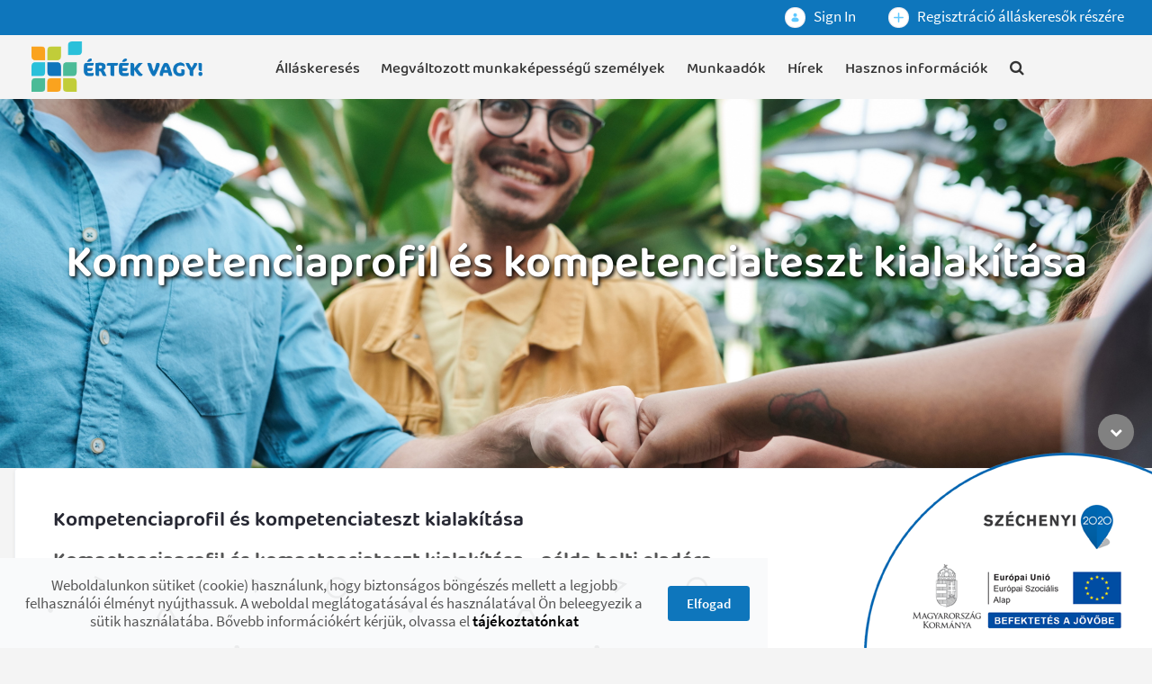

--- FILE ---
content_type: text/html;charset=UTF-8
request_url: https://ertekvagy.hu/en/-/kompetenciaprofil-c3-a9s-kompetenciateszt-kialak-c3-adt-c3-a1sa
body_size: 197224
content:




































		<!DOCTYPE html>




























































<!-- UNIFY SETTINGS -->

			

<html class="ltr" dir="ltr" lang="en-US">

<head>
	<title>Kompetenciaprofil és kompetenciateszt kialakítása</title>

	<meta content="initial-scale=1.0, width=device-width" name="viewport" />






































<meta content="text/html; charset=UTF-8" http-equiv="content-type" />












<link data-senna-track="temporary" href="https://ertekvagy.hu/en/-/kompetenciaprofil-c3-a9s-kompetenciateszt-kialak-c3-adt-c3-a1sa" rel="canonical" />
<link data-senna-track="temporary" href="https://ertekvagy.hu/hu/-/kompetenciaprofil-c3-a9s-kompetenciateszt-kialak-c3-adt-c3-a1sa" hreflang="hu-HU" rel="alternate" />
<link data-senna-track="temporary" href="https://ertekvagy.hu/en/-/kompetenciaprofil-c3-a9s-kompetenciateszt-kialak-c3-adt-c3-a1sa" hreflang="en-US" rel="alternate" />
<link data-senna-track="temporary" href="https://ertekvagy.hu/hu/-/kompetenciaprofil-c3-a9s-kompetenciateszt-kialak-c3-adt-c3-a1sa" hreflang="x-default" rel="alternate" />

<meta property="og:locale" content="en_US">
<meta property="og:locale:alternate" content="en_US">
<meta property="og:locale:alternate" content="hu_HU">
<meta property="og:site_name" content="Érték vagy! Portál">
<meta property="og:title" content="Kompetenciaprofil és kompetenciateszt kialakítása">
<meta property="og:type" content="website">
<meta property="og:url" content="https://ertekvagy.hu/en/-/kompetenciaprofil-c3-a9s-kompetenciateszt-kialak-c3-adt-c3-a1sa">


<link href="https://ertekvagy.hu/o/mmk-theme/images/favicon.ico" rel="icon" />



<link class="lfr-css-file" data-senna-track="temporary" href="https://ertekvagy.hu/o/mmk-theme/css/clay.css?browserId=chrome&amp;themeId=mmktheme_WAR_mmktheme&amp;minifierType=css&amp;languageId=en_US&amp;b=7304&amp;t=1696431310000" id="liferayAUICSS" rel="stylesheet" type="text/css" />



<link data-senna-track="temporary" href="/o/frontend-css-web/main.css?browserId=chrome&amp;themeId=mmktheme_WAR_mmktheme&amp;minifierType=css&amp;languageId=en_US&amp;b=7304&amp;t=1615187626924" id="liferayPortalCSS" rel="stylesheet" type="text/css" />









	

	





	



	

		<link data-senna-track="temporary" href="/combo?browserId=chrome&amp;minifierType=&amp;themeId=mmktheme_WAR_mmktheme&amp;languageId=en_US&amp;b=7304&amp;com_liferay_portal_search_web_search_bar_portlet_SearchBarPortlet_INSTANCE_templateSearch:%2Fcss%2Fmain.css&amp;com_liferay_product_navigation_product_menu_web_portlet_ProductMenuPortlet:%2Fcss%2Fmain.css&amp;com_liferay_product_navigation_user_personal_bar_web_portlet_ProductNavigationUserPersonalBarPortlet:%2Fcss%2Fmain.css&amp;t=1696431310000" id="2942d136" rel="stylesheet" type="text/css" />

	







<script data-senna-track="temporary" type="text/javascript">
	// <![CDATA[
		var Liferay = Liferay || {};

		Liferay.Browser = {
			acceptsGzip: function() {
				return true;
			},

			

			getMajorVersion: function() {
				return 131.0;
			},

			getRevision: function() {
				return '537.36';
			},
			getVersion: function() {
				return '131.0';
			},

			

			isAir: function() {
				return false;
			},
			isChrome: function() {
				return true;
			},
			isEdge: function() {
				return false;
			},
			isFirefox: function() {
				return false;
			},
			isGecko: function() {
				return true;
			},
			isIe: function() {
				return false;
			},
			isIphone: function() {
				return false;
			},
			isLinux: function() {
				return false;
			},
			isMac: function() {
				return true;
			},
			isMobile: function() {
				return false;
			},
			isMozilla: function() {
				return false;
			},
			isOpera: function() {
				return false;
			},
			isRtf: function() {
				return true;
			},
			isSafari: function() {
				return true;
			},
			isSun: function() {
				return false;
			},
			isWebKit: function() {
				return true;
			},
			isWindows: function() {
				return false;
			}
		};

		Liferay.Data = Liferay.Data || {};

		Liferay.Data.ICONS_INLINE_SVG = true;

		Liferay.Data.NAV_SELECTOR = '#navigation';

		Liferay.Data.NAV_SELECTOR_MOBILE = '#navigationCollapse';

		Liferay.Data.isCustomizationView = function() {
			return false;
		};

		Liferay.Data.notices = [
			

			
		];

		Liferay.PortletKeys = {
			DOCUMENT_LIBRARY: 'com_liferay_document_library_web_portlet_DLPortlet',
			DYNAMIC_DATA_MAPPING: 'com_liferay_dynamic_data_mapping_web_portlet_DDMPortlet',
			ITEM_SELECTOR: 'com_liferay_item_selector_web_portlet_ItemSelectorPortlet'
		};

		Liferay.PropsValues = {
			JAVASCRIPT_SINGLE_PAGE_APPLICATION_TIMEOUT: 0,
			NTLM_AUTH_ENABLED: false,
			UPLOAD_SERVLET_REQUEST_IMPL_MAX_SIZE: 104857600
		};

		Liferay.ThemeDisplay = {

			

			
				getLayoutId: function() {
					return '63';
				},

				

				getLayoutRelativeControlPanelURL: function() {
					return '/en/group/portal/~/control_panel/manage';
				},

				getLayoutRelativeURL: function() {
					return '/en/-/kompetenciaprofil-c3-a9s-kompetenciateszt-kialak-c3-adt-c3-a1sa';
				},
				getLayoutURL: function() {
					return 'https://ertekvagy.hu/en/-/kompetenciaprofil-c3-a9s-kompetenciateszt-kialak-c3-adt-c3-a1sa';
				},
				getParentLayoutId: function() {
					return '0';
				},
				isControlPanel: function() {
					return false;
				},
				isPrivateLayout: function() {
					return 'false';
				},
				isVirtualLayout: function() {
					return false;
				},
			

			getBCP47LanguageId: function() {
				return 'en-US';
			},
			getCanonicalURL: function() {

				

				return 'https\x3a\x2f\x2fertekvagy\x2ehu\x2f-\x2fkompetenciaprofil-c3-a9s-kompetenciateszt-kialak-c3-adt-c3-a1sa';
			},
			getCDNBaseURL: function() {
				return 'https://ertekvagy.hu';
			},
			getCDNDynamicResourcesHost: function() {
				return '';
			},
			getCDNHost: function() {
				return '';
			},
			getCompanyGroupId: function() {
				return '35271';
			},
			getCompanyId: function() {
				return '35241';
			},
			getDefaultLanguageId: function() {
				return 'hu_HU';
			},
			getDoAsUserIdEncoded: function() {
				return '';
			},
			getLanguageId: function() {
				return 'en_US';
			},
			getParentGroupId: function() {
				return '35269';
			},
			getPathContext: function() {
				return '';
			},
			getPathImage: function() {
				return '/image';
			},
			getPathJavaScript: function() {
				return '/o/frontend-js-web';
			},
			getPathMain: function() {
				return '/en/c';
			},
			getPathThemeImages: function() {
				return 'https://ertekvagy.hu/o/mmk-theme/images';
			},
			getPathThemeRoot: function() {
				return '/o/mmk-theme';
			},
			getPlid: function() {
				return '131';
			},
			getPortalURL: function() {
				return 'https://ertekvagy.hu';
			},
			getScopeGroupId: function() {
				return '35269';
			},
			getScopeGroupIdOrLiveGroupId: function() {
				return '35269';
			},
			getSessionId: function() {
				return '';
			},
			getSiteAdminURL: function() {
				return 'https://ertekvagy.hu/group/portal/~/control_panel/manage?p_p_lifecycle=0&p_p_state=maximized&p_p_mode=view';
			},
			getSiteGroupId: function() {
				return '35269';
			},
			getURLControlPanel: function() {
				return '/en/group/control_panel?refererPlid=131';
			},
			getURLHome: function() {
				return 'https\x3a\x2f\x2fertekvagy\x2ehu\x2fweb\x2fportal\x2fkezdolap';
			},
			getUserEmailAddress: function() {
				return '';
			},
			getUserId: function() {
				return '35247';
			},
			getUserName: function() {
				return '';
			},
			isAddSessionIdToURL: function() {
				return false;
			},
			isImpersonated: function() {
				return false;
			},
			isSignedIn: function() {
				return false;
			},
			isStateExclusive: function() {
				return false;
			},
			isStateMaximized: function() {
				return false;
			},
			isStatePopUp: function() {
				return false;
			}
		};

		var themeDisplay = Liferay.ThemeDisplay;

		Liferay.AUI = {

			

			getAvailableLangPath: function() {
				return 'available_languages.jsp?browserId=chrome&themeId=mmktheme_WAR_mmktheme&colorSchemeId=01&minifierType=js&languageId=en_US&b=7304&t=1761739022755';
			},
			getCombine: function() {
				return true;
			},
			getComboPath: function() {
				return '/combo/?browserId=chrome&minifierType=&languageId=en_US&b=7304&t=1615187624425&';
			},
			getDateFormat: function() {
				return '%m/%d/%Y';
			},
			getEditorCKEditorPath: function() {
				return '/o/frontend-editor-ckeditor-web';
			},
			getFilter: function() {
				var filter = 'raw';

				
					
						filter = 'min';
					
					

				return filter;
			},
			getFilterConfig: function() {
				var instance = this;

				var filterConfig = null;

				if (!instance.getCombine()) {
					filterConfig = {
						replaceStr: '.js' + instance.getStaticResourceURLParams(),
						searchExp: '\\.js$'
					};
				}

				return filterConfig;
			},
			getJavaScriptRootPath: function() {
				return '/o/frontend-js-web';
			},
			getLangPath: function() {
				return 'aui_lang.jsp?browserId=chrome&themeId=mmktheme_WAR_mmktheme&colorSchemeId=01&minifierType=js&languageId=en_US&b=7304&t=1615187624425';
			},
			getPortletRootPath: function() {
				return '/html/portlet';
			},
			getStaticResourceURLParams: function() {
				return '?browserId=chrome&minifierType=&languageId=en_US&b=7304&t=1615187624425';
			}
		};

		Liferay.authToken = '2bV8A3Ns';

		

		Liferay.currentURL = '\x2fen\x2f-\x2fkompetenciaprofil-c3-a9s-kompetenciateszt-kialak-c3-adt-c3-a1sa';
		Liferay.currentURLEncoded = '\x252Fen\x252F-\x252Fkompetenciaprofil-c3-a9s-kompetenciateszt-kialak-c3-adt-c3-a1sa';
	// ]]>
</script>

<script src="/o/js_loader_config?t=1761739036750" type="text/javascript"></script>
<script data-senna-track="permanent" src="/combo?browserId=chrome&minifierType=js&languageId=en_US&b=7304&t=1615187624425&/o/frontend-js-aui-web/aui/aui/aui.js&/o/frontend-js-aui-web/liferay/modules.js&/o/frontend-js-aui-web/liferay/aui_sandbox.js&/o/frontend-js-aui-web/aui/attribute-base/attribute-base.js&/o/frontend-js-aui-web/aui/attribute-complex/attribute-complex.js&/o/frontend-js-aui-web/aui/attribute-core/attribute-core.js&/o/frontend-js-aui-web/aui/attribute-observable/attribute-observable.js&/o/frontend-js-aui-web/aui/attribute-extras/attribute-extras.js&/o/frontend-js-aui-web/aui/event-custom-base/event-custom-base.js&/o/frontend-js-aui-web/aui/event-custom-complex/event-custom-complex.js&/o/frontend-js-aui-web/aui/oop/oop.js&/o/frontend-js-aui-web/aui/aui-base-lang/aui-base-lang.js&/o/frontend-js-aui-web/liferay/dependency.js&/o/frontend-js-aui-web/liferay/util.js&/o/frontend-js-aui-web/aui/aui-base-html5-shiv/aui-base-html5-shiv.js&/o/frontend-js-aui-web/aui/arraylist-add/arraylist-add.js&/o/frontend-js-aui-web/aui/arraylist-filter/arraylist-filter.js&/o/frontend-js-aui-web/aui/arraylist/arraylist.js&/o/frontend-js-aui-web/aui/array-extras/array-extras.js&/o/frontend-js-aui-web/aui/array-invoke/array-invoke.js&/o/frontend-js-aui-web/aui/base-base/base-base.js&/o/frontend-js-aui-web/aui/base-pluginhost/base-pluginhost.js&/o/frontend-js-aui-web/aui/classnamemanager/classnamemanager.js&/o/frontend-js-aui-web/aui/datatype-xml-format/datatype-xml-format.js&/o/frontend-js-aui-web/aui/datatype-xml-parse/datatype-xml-parse.js&/o/frontend-js-aui-web/aui/dom-base/dom-base.js&/o/frontend-js-aui-web/aui/dom-core/dom-core.js&/o/frontend-js-aui-web/aui/dom-screen/dom-screen.js&/o/frontend-js-aui-web/aui/dom-style/dom-style.js&/o/frontend-js-aui-web/aui/event-base/event-base.js&/o/frontend-js-aui-web/aui/event-delegate/event-delegate.js&/o/frontend-js-aui-web/aui/event-focus/event-focus.js&/o/frontend-js-aui-web/aui/event-hover/event-hover.js&/o/frontend-js-aui-web/aui/event-key/event-key.js" type="text/javascript"></script>
<script data-senna-track="permanent" src="/combo?browserId=chrome&minifierType=js&languageId=en_US&b=7304&t=1615187624425&/o/frontend-js-aui-web/aui/event-mouseenter/event-mouseenter.js&/o/frontend-js-aui-web/aui/event-mousewheel/event-mousewheel.js&/o/frontend-js-aui-web/aui/event-outside/event-outside.js&/o/frontend-js-aui-web/aui/event-resize/event-resize.js&/o/frontend-js-aui-web/aui/event-simulate/event-simulate.js&/o/frontend-js-aui-web/aui/event-synthetic/event-synthetic.js&/o/frontend-js-aui-web/aui/intl/intl.js&/o/frontend-js-aui-web/aui/io-base/io-base.js&/o/frontend-js-aui-web/aui/io-form/io-form.js&/o/frontend-js-aui-web/aui/io-queue/io-queue.js&/o/frontend-js-aui-web/aui/io-upload-iframe/io-upload-iframe.js&/o/frontend-js-aui-web/aui/io-xdr/io-xdr.js&/o/frontend-js-aui-web/aui/json-parse/json-parse.js&/o/frontend-js-aui-web/aui/json-stringify/json-stringify.js&/o/frontend-js-aui-web/aui/node-base/node-base.js&/o/frontend-js-aui-web/aui/node-core/node-core.js&/o/frontend-js-aui-web/aui/node-event-delegate/node-event-delegate.js&/o/frontend-js-aui-web/aui/node-event-simulate/node-event-simulate.js&/o/frontend-js-aui-web/aui/node-focusmanager/node-focusmanager.js&/o/frontend-js-aui-web/aui/node-pluginhost/node-pluginhost.js&/o/frontend-js-aui-web/aui/node-screen/node-screen.js&/o/frontend-js-aui-web/aui/node-style/node-style.js&/o/frontend-js-aui-web/aui/plugin/plugin.js&/o/frontend-js-aui-web/aui/pluginhost-base/pluginhost-base.js&/o/frontend-js-aui-web/aui/pluginhost-config/pluginhost-config.js&/o/frontend-js-aui-web/aui/querystring-stringify-simple/querystring-stringify-simple.js&/o/frontend-js-aui-web/aui/queue-promote/queue-promote.js&/o/frontend-js-aui-web/aui/selector-css2/selector-css2.js&/o/frontend-js-aui-web/aui/selector-css3/selector-css3.js&/o/frontend-js-aui-web/aui/selector-native/selector-native.js&/o/frontend-js-aui-web/aui/selector/selector.js&/o/frontend-js-aui-web/aui/widget-base/widget-base.js&/o/frontend-js-aui-web/aui/widget-htmlparser/widget-htmlparser.js" type="text/javascript"></script>
<script data-senna-track="permanent" src="/combo?browserId=chrome&minifierType=js&languageId=en_US&b=7304&t=1615187624425&/o/frontend-js-aui-web/aui/widget-skin/widget-skin.js&/o/frontend-js-aui-web/aui/widget-uievents/widget-uievents.js&/o/frontend-js-aui-web/aui/yui-throttle/yui-throttle.js&/o/frontend-js-aui-web/aui/aui-base-core/aui-base-core.js&/o/frontend-js-aui-web/aui/aui-classnamemanager/aui-classnamemanager.js&/o/frontend-js-aui-web/aui/aui-component/aui-component.js&/o/frontend-js-aui-web/aui/aui-debounce/aui-debounce.js&/o/frontend-js-aui-web/aui/aui-delayed-task-deprecated/aui-delayed-task-deprecated.js&/o/frontend-js-aui-web/aui/aui-event-base/aui-event-base.js&/o/frontend-js-aui-web/aui/aui-event-input/aui-event-input.js&/o/frontend-js-aui-web/aui/aui-form-validator/aui-form-validator.js&/o/frontend-js-aui-web/aui/aui-node-base/aui-node-base.js&/o/frontend-js-aui-web/aui/aui-node-html5/aui-node-html5.js&/o/frontend-js-aui-web/aui/aui-selector/aui-selector.js&/o/frontend-js-aui-web/aui/aui-timer/aui-timer.js&/o/frontend-js-aui-web/liferay/browser_selectors.js&/o/frontend-js-aui-web/liferay/form.js&/o/frontend-js-aui-web/liferay/form_placeholders.js&/o/frontend-js-aui-web/liferay/icon.js&/o/frontend-js-aui-web/liferay/menu.js&/o/frontend-js-aui-web/liferay/notice.js&/o/frontend-js-aui-web/liferay/poller.js&/o/frontend-js-web/loader/config.js&/o/frontend-js-web/loader/loader.js&/o/frontend-js-web/misc/svg4everybody.js&/o/frontend-js-web/liferay/dom_task_runner.js&/o/frontend-js-web/liferay/events.js&/o/frontend-js-web/liferay/lazy_load.js&/o/frontend-js-web/liferay/liferay.js&/o/frontend-js-web/liferay/global.bundle.js&/o/frontend-js-web/liferay/portlet.js&/o/frontend-js-web/liferay/workflow.js" type="text/javascript"></script>




	

	<script data-senna-track="temporary" src="/o/js_bundle_config?t=1761739051542" type="text/javascript"></script>


<script data-senna-track="temporary" type="text/javascript">
	// <![CDATA[
		
			
				
		

		

		
	// ]]>
</script>





	
		

			

			
		
		



	
		

			

			
		
	












	

	





	



	









	
	










<link class="lfr-css-file" data-senna-track="temporary" href="https://ertekvagy.hu/o/mmk-theme/css/main.css?browserId=chrome&amp;themeId=mmktheme_WAR_mmktheme&amp;minifierType=css&amp;languageId=en_US&amp;b=7304&amp;t=1696431310000" id="liferayThemeCSS" rel="stylesheet" type="text/css" />








	<style data-senna-track="temporary" type="text/css">

		

			

		

			

		

			

		

			

		

			

		

			

		

	</style>


<style data-senna-track="temporary" type="text/css">
</style>




















<script data-senna-track="temporary" type="text/javascript">
	if (window.Analytics) {
		window._com_liferay_document_library_analytics_isViewFileEntry = false;
	}
</script>







<script type="text/javascript">
// <![CDATA[
Liferay.on(
	'ddmFieldBlur', function(event) {
		if (window.Analytics) {
			Analytics.send(
				'fieldBlurred',
				'Form',
				{
					fieldName: event.fieldName,
					focusDuration: event.focusDuration,
					formId: event.formId,
					page: event.page
				}
			);
		}
	}
);

Liferay.on(
	'ddmFieldFocus', function(event) {
		if (window.Analytics) {
			Analytics.send(
				'fieldFocused',
				'Form',
				{
					fieldName: event.fieldName,
					formId: event.formId,
					page: event.page
				}
			);
		}
	}
);

Liferay.on(
	'ddmFormPageShow', function(event) {
		if (window.Analytics) {
			Analytics.send(
				'pageViewed',
				'Form',
				{
					formId: event.formId,
					page: event.page,
					title: event.title
				}
			);
		}
	}
);

Liferay.on(
	'ddmFormSubmit', function(event) {
		if (window.Analytics) {
			Analytics.send(
				'formSubmitted',
				'Form',
				{
					formId: event.formId
				}
			);
		}
	}
);

Liferay.on(
	'ddmFormView', function(event) {
		if (window.Analytics) {
			Analytics.send(
				'formViewed',
				'Form',
				{
					formId: event.formId,
					title: event.title
				}
			);
		}
	}
);
// ]]>
</script>







	
	<!-- CSS Global Icons -->
	<!--<link rel="stylesheet" href="/o/mmk-theme/assets/vendor/bootstrap/bootstrap.min.css"> -->
	<link rel="stylesheet" href="/o/mmk-theme/assets/vendor/icon-awesome/css/font-awesome.min.css" />
	<link rel="stylesheet" href="/o/mmk-theme/assets/vendor/icon-line/css/simple-line-icons.css" />
	<link rel="stylesheet" href="/o/mmk-theme/assets/vendor/icon-etlinefont/style.css" />
	<link rel="stylesheet" href="/o/mmk-theme/assets/vendor/icon-line-pro/style.css" />
	<link rel="stylesheet" href="/o/mmk-theme/assets/vendor/icon-hs/style.css" />
	<link rel="stylesheet" href="/o/mmk-theme/assets/vendor/animate.css" />
	<link rel="stylesheet" href="/o/mmk-theme/assets/vendor/fancybox/jquery.fancybox.min.css">
	<link rel="stylesheet" href="/o/mmk-theme/assets/vendor/dzsparallaxer/dzsparallaxer.css" />
	<link rel="stylesheet" href="/o/mmk-theme/assets/vendor/dzsparallaxer/dzsscroller/scroller.css" />
	<link rel="stylesheet" href="/o/mmk-theme/assets/vendor/dzsparallaxer/advancedscroller/plugin.css" />
	<link rel="stylesheet" href="/o/mmk-theme/assets/vendor/slick-carousel/slick/slick.css" />
 	<link rel="stylesheet" href="/o/mmk-theme/assets/vendor/hs-megamenu/src/hs.megamenu.css" />
	<link rel="stylesheet" href="/o/mmk-theme/assets/vendor/hamburgers/hamburgers.min.css" />
	
	<!-- Revolution Slider -->
	<!--
	<link rel="stylesheet" href="/o/mmk-theme/assets/vendor/revolution-slider/revolution/fonts/pe-icon-7-stroke/css/pe-icon-7-stroke.css" />
	<link rel="stylesheet" href="/o/mmk-theme/assets/vendor/revolution-slider/revolution/css/settings.css" />
	<link rel="stylesheet" href="/o/mmk-theme/assets/vendor/revolution-slider/revolution/css/layers.css" />
	<link rel="stylesheet" href="/o/mmk-theme/assets/vendor/revolution-slider/revolution/css/navigation.css" />
	<link rel="stylesheet" href="/o/mmk-theme/assets/vendor/malihu-scrollbar/jquery.mCustomScrollbar.min.css">
	-->
	
	<link rel="stylesheet" href="/o/mmk-theme/assets/vendor/jquery-ui/themes/base/jquery-ui.min.css">

	<link rel="stylesheet" href="/o/mmk-theme/assets/vendor/prism/themes/prism.css">
	<link rel="stylesheet" href="/o/mmk-theme/assets/vendor/custombox/custombox.min.css">
	
	<!-- CSS Unify -->
	<link rel="stylesheet" href="/o/mmk-theme/css/unify/unify-core.css" />
	<link rel="stylesheet" href="/o/mmk-theme/css/unify/unify-components.css" />
	<link rel="stylesheet" href="/o/mmk-theme/css/unify/unify-globals.css" />
	
	<script src="/o/mmk-theme/assets/vendor/jquery/jquery.min.js"></script>
</head>

<body class="chrome controls-visible  yui3-skin-sam guest-site signed-out public-page site">

<div class="d-flex flex-column min-vh-100">


	 <main>
	
	<header id="js-header" class="u-header u-header--static style_5">
		<div class="u-header__section u-header__section--hidden u-header__section--dark 
		g-bg-blue
		g-transition-0_3 g-py-2">
	        <div class="container">
	        	<div class="row flex-column flex-md-row align-items-center justify-content-end g-color-white">
		            <div class="col-auto g-px-15">
						<span class="user-avatar-link">
						<a href="/web/portal/belepes" class="g-color-white g-color-white-hover g-text-underline--none--hover">
							<span class="sticker sticker-lg">
								<span class="sticker user-icon-color-9 sticker-circle sticker-sm">
									<span class="sticker-overlay">
										<svg class="lexicon-icon lexicon-icon-user" role="presentation" viewBox="0 0 512 512" title="Sign In">
											<circle class="lexicon-icon-outline user-head" cx="256" cy="126.1" r="96"></circle>
											<path class="lexicon-icon-outline user-body" d="M448,398.1c0,112-384,112-384,0C64,200.1,448,202.1,448,398.1z"></path>
										</svg>
									</span>
								</span>
							</span>
						 Sign In</a>
						</span>
					</div>
					<div class="col-auto g-px-15">
						<span class="user-avatar-link">
						<a href="/web/portal/regisztracio" class="g-color-white g-color-white-hover g-text-underline--none--hover">
							<span class="sticker sticker-lg">
								<span class="sticker user-icon-color-9 sticker-circle sticker-sm">
									<span class="sticker-overlay">
										<svg class="lexicon-icon lexicon-icon-plus" viewBox="0 0 512 512" title="Regisztráció álláskeresők részére">
											<path class="lexicon-icon-outline" d="M479.82 224.002h-192.41v-191.91c0-17.6-14.4-32-32-32v0c-17.6 0-32 14.4-32 32v191.91h-191.41c-17.6 0-32 14.4-32 32v0c0 17.6 14.4 32 32 32h191.41v191.91c0 17.6 14.4 32 32 32v0c17.6 0 32-14.4 32-32v-191.909h192.41c17.6 0 32-14.4 32-32v0c0-17.6-14.4-32-32-32z"></path>
										</svg>
									</span>
								</span>
							</span>
						 Regisztráció álláskeresők részére</a>
						</span>
					</div>
	        	</div>
	        </div>
	    </div>
		<div class="u-header__section u-header__section--light  g-transition-0_3">
	    	<nav class="js-mega-menu navbar navbar-expand-lg hs-menu-initialized hs-menu-horizontal">
	        	<div class="container">
<!-- Responsive Toggle Button -->
<button class="navbar-toggler navbar-toggler-right btn g-line-height-1 g-brd-none g-pa-0 g-pos-abs g-top-minus-3 g-right-0" type="button" aria-label="Navigációs gomb" aria-expanded="false" aria-controls="navBar" data-toggle="collapse" data-target="#navBar">
	<span class="hamburger hamburger--slider">
		<span class="hamburger-box">
        	<span class="hamburger-inner"></span>
		</span>
	</span>
</button>
<!-- End Responsive Toggle Button -->

<!-- Logo -->
<a href="https://ertekvagy.hu/en/kezdolap" class="navbar-brand d-flex">
	<img alt="Érték vagy! Portál" height="56" src="https://ertekvagy.hu/o/mmk-theme/images/ertekvagy_logo.png" /> 
</a>
<!-- End Logo -->

<!-- Navigation -->
<div class="collapse navbar-collapse align-items-center flex-sm-row g-pt-10 g-pt-10--lg g-mr-40--lg" id="navBar">
	<ul class="navbar-nav g-pos-rel g-font-weight-500 mx-auto u-main-nav-v5 u-sub-menu-v1">

			
			
			<li class="  nav-item  g-mx-2--md g-mx-5--xl g-mb-5 g-mb-0--lg" data-animation-in="fadeIn" data-animation-out="fadeOut" id="layout_4" role="listitem">
				<a href="https://ertekvagy.hu/en/allaskereses" id="nav-link-4" class="nav-link "
					
				>Álláskeresés</a>
				
			</li>

			
			
			<li class="  nav-item  g-mx-2--md g-mx-5--xl g-mb-5 g-mb-0--lg" data-animation-in="fadeIn" data-animation-out="fadeOut" id="layout_24" role="listitem">
				<a href="https://ertekvagy.hu/en/megvaltozott-munkakepessegu-szemelyek" id="nav-link-24" class="nav-link "
					
				>Megváltozott munkaképességű személyek</a>
				
			</li>

			
			
			<li class="  nav-item  g-mx-2--md g-mx-5--xl g-mb-5 g-mb-0--lg" data-animation-in="fadeIn" data-animation-out="fadeOut" id="layout_77" role="listitem">
				<a href="https://ertekvagy.hu/en/munkaadok" id="nav-link-77" class="nav-link "
					
				>Munkaadók</a>
				
			</li>

			
			
			<li class="  nav-item  g-mx-2--md g-mx-5--xl g-mb-5 g-mb-0--lg" data-animation-in="fadeIn" data-animation-out="fadeOut" id="layout_87" role="listitem">
				<a href="https://ertekvagy.hu/en/hirek" id="nav-link-87" class="nav-link "
					
				>Hírek</a>
				
			</li>

			
			
			<li class="  nav-item  g-mx-2--md g-mx-5--xl g-mb-5 g-mb-0--lg" data-animation-in="fadeIn" data-animation-out="fadeOut" id="layout_89" role="listitem">
				<a href="https://ertekvagy.hu/en/hasznos-informaciok" id="nav-link-89" class="nav-link "
					
				>Hasznos információk</a>
				
			</li>
			<li class="nav-item g-mx-2--md g-mx-5--xl g-mb-5 g-mb-0--lg" data-animation-in="fadeIn" data-animation-out="fadeOut" id="layout_find" role="listitem" >
				<a href="/kereses" class="nav-link" id="nav-link-find" title="Keresés">
					<i class="fa fa-search" title="Keresés"></i>
				</a>
			</li>
	</ul>
</div>

<!-- End Navigation -->				</div>
			</nav>
		</div>
	</header>                                    
		<section class="container-fluid flex-fill" id="content">
		























































	
	

		

		
			
		

		
			
			
				<div class="layout-content portlet-layout" id="main-content" role="main">
					



























	























	
		
		
		
		
		
		
		

			

			<div id="fragment-402-jlxy" > <div class="journal-content-article " data-analytics-asset-id="INSPIRE_PARALLAX" data-analytics-asset-title="inspire_parallax" data-analytics-asset-type="web-content">

<!-- Promo Block -->
<section class="g-flex-centered g-bg-pos-center g-bg-img-hero g-py-150" style="background-image: url('/o/mmk-theme/images/slider/bg01.jpg');" data-calc-target="#js-header">
  <div class="container text-center g-z-index-1">
			<h1 class="g-color-white g-font-size-50 g-mb-40 fadeInUp u-in-viewport" data-animation="fadeInUp" data-animation-delay="800" data-animation-duration="1500" style="animation-duration: 1500ms;">
		        <span style="text-shadow:2px 2px 4px #000000;" data-lfr-editable-id="01-title" data-lfr-editable-type="rich-text"> 
		Kompetenciaprofil és kompetenciateszt kialakítása
</span>
		  </h1>

		    </div>
		
  </section></div>

	  
<!-- End Promo Block -->
</div>
		
		
		
	



	
		
		
		
		

			

			
				
			

			<div class=" bg-white border-light rounded d-block mb-0 mt-0 pb-5 pl-5 pr-5 pt-5 shadow-sm container" style="box-sizing: border-box;border-style: solid; border-width: 1px;opacity: 1.0;">

				

				























	
		
		
		
		
		
		
		

			

			<div id="fragment-0-vcyf" > <h1 class="component-heading mb-0 mb-3 text-dark text-left text-break fragment-heading-text-colored" data-lfr-editable-id="element-text" data-lfr-editable-type="text"> 
		Kompetenciaprofil és kompetenciateszt kialakítása
</h1></div><style>.fragment-heading-text-colored a {
	color: inherit;
}</style>
		
		
		
	



	
		
		
		
		

			

			
				
			

			<div class=" bg-white d-block mb-0 mt-0 pb-0 pl-0 pr-0 pt-0 container" style="box-sizing: border-box;border-style: solid; border-width: 0px;opacity: 1.0;">

				

				























	
		
		
		
		
		
		
		

			

			



































<div class="journal-content-article " data-analytics-asset-id="68673" data-analytics-asset-title="Kompetenciaprofil és kompetenciateszt kialakítása" data-analytics-asset-type="web-content">
	

	<div>
<h1>Kompetenciaprofil és kompetenciateszt kialakítása - példa bolti eladóra</h1><p>Az Európai Unió által ehhez a munkakörhöz rendelt kompetenciák és ismeretek</p><h2> </h2><h2>A munkakör bemutatása az alábbi szempontok alapján:</h2><ul><li>A munkakör célja: a bolti eladó a boltban dolgozik, ahol segítő feladatokat lát el. Segít a boltosok mindennapi munkájában, például áruk és készletek rendelésében és újratöltésében, általános tanácsadásban az ügyfelek számára, termékek értékesítésében és az üzlet karbantartásában.</li><li>Alapvető készségek és képességek: a megvásárolt cikkeket szatyrokba csomagolja, ajándékcsomagolást készít, ellenőrzi az értékesítendő árucikkeket, feltölti a polcokat, felügyeli a termékbemutatást, gondoskodik a termékmegjelenítésről, kapcsolatot tart fenn a beszállítókkal, és a vásárlókkal, kasszát működtet, meghatározott utasításokat követ, megrendelést vesz fel, segítséget nyújt a vásárlóknak a termékválasztáshoz, tisztán tartja a boltot, a vevők számára megszervezi a termékek megrendelését, vevőszolgálatot működtet az ügyfelek számára, visszatérítéseket dolgoz fel, vállalati szabályzatokat alkalmaz, vásárlókat az árucikkhez irányít, árcímkéket helyez a termékekre, értesíti a vevőket a rendkívüli ajánlatokról.</li><li>Alapvető ismeretek: a termékek tartalma, vállalati politika.</li><li>Opcionális készségek/képességek: aktív értékesítést végez, az ügyfélszolgálat fenntartásáról gondoskodik, azonosítja a vevői igényeket, ellenőrzi a kézbesítéseket/foglalásokat, azok adatait, feldolgozza a kifizetéseket, figyelemmel kíséri a készlet alakulását, ismerteti a termékjellemzőket, különböző kommunikációs csatornákat használ, pénzautomatát működtet, teljesíti az értékesítési célokat, webáruházból érkező megrendeléseket dolgoz fel, árukiszállításról nyilvántartást vezet.</li><li>Opcionális ismeretek: a csapatmunka alapelvei, eladásösztönző technikák.</li></ul><p> </p><h2>Kompetenciaprofil megalkotása bolti eladó munkakörre ​</h2><ol><li>A MUNKAKÖR CÉLJA: A boltban dolgozik, ahol segítő feladatokat lát el. Segít a boltosok mindennapi munkájában, például áruk és készletek rendelésében és újratöltésében, általános tanácsadásban az ügyfelek számára, termékek értékesítésében és az üzlet karbantartásában.</li><li>SIKERSPECIFIKUS TEVÉKENYSÉGEK: az ügyfelek maradéktalan kiszolgálása, a kasszák működtetése, a bolt ügyfelek részére megnyitott részének tisztán tartása.</li><li>SZEMÉLYES KÖVETELMÉNYEK, KOMPETENCIÁK<ul><li>Üzleti szemlélet, elemzőkészség,</li><li>Empátia, kontaktusteremtés, kommunikáció, problémamegoldás, terhelhetőség, ügyfélfókusz,</li><li>Tervezés és ellenőrzés, eredményorientáció.</li></ul></li><li>A FELSOROLT KOMPETENCIÁK EGYEZTETÉSE A KOMPETENCIA RENDSZER MEGFELELŐ SZINTJÉNEK KOMPETENCIADIMENZIÓIVAL<ul><li>A szintnek megfelelő kompetenciák áttekintése.</li><li>A kompetenciaegyezőségek és különbségek megállapítása.</li></ul></li><li>PRIORIZÁLÁS KIVÁLASZTOTT KOMPETENCIÁK<ul><li>Üzleti szemlélet</li><li>Eredményorientáció</li><li>Döntéshozatal</li><li>Kommunikáció</li><li>Terhelhetőség</li><li>Ügyfélfókusz</li><li>Elemzőkészség</li></ul></li><li>FONTOSSÁGI SORREND<ul><li>Kommunikáció</li><li>Döntéshozatal</li><li>Ügyfélfókusz</li><li>Terhelhetőség</li><li>Elemzőkészség</li><li>Eredményorientáció</li><li>Üzleti szemlélet</li></ul></li><li>K. O. KOMPETENCIÁK MEGHATÁROZÁSA<ul><li>Döntéshozatal</li><li>Ügyfélfókusz</li></ul></li></ol><p> </p><h2>További fontos mérlegelési szempontok - csapathoz és szervezethez illeszkedés</h2><p>A kompetenciaprofil megalkotását követően kerül sor annak meghatározására, hogy a kívánt kompetenciák a konkrét munkavégzés során hogyan jelennek meg, pontosan mit is kell érteni az egyes kompetenciák alatt az egyes munkakörökben, ezek hogyan illeszkednek a munkaköri célokhoz, milyen kérdéseket kell feltenni ahhoz, hogy felismerjük, a jelölt rendelkezik-e az elvárt tulajdonságokkal. A K. O. kompetenciák meghatározása fontos szűrőfunkciót tölt be, ugyanis ha ezekkel nem rendelkezik a jelölt, akkor alapvetően megkérdőjeleződik az alkalmassága, akármennyire is rendelkezik más, kevésbé fontos kompetenciákkal.</p><p> </p><h2>A kompetenciateszt ábrája</h2><p><span data-contrast="auto" style="font-size: 11pt; line-height: 19.425px; font-family: Calibri, Calibri_EmbeddedFont, Calibri_MSFontService, sans-serif;" xml:lang="HU-HU" class="TextRun EmptyTextRun SCXW57212429 BCX2" lang="HU-HU"></span><span class="WACImageContainer NoPadding DragDrop BlobObject SCXW57212429 BCX2" role="presentation" style="width: auto; height: auto;" contenteditable="false"><img class="WACImage SCXW57212429 BCX2" style="width: 508px; height: 200px;" src="[data-uri]" /></span><span data-contrast="auto" style="font-size: 11pt; line-height: 19.425px; font-family: Calibri, Calibri_EmbeddedFont, Calibri_MSFontService, sans-serif;" xml:lang="HU-HU" class="TextRun EmptyTextRun SCXW57212429 BCX2" lang="HU-HU">​​​​​​​</span></p><p> </p><h2>Kompetenciateszt példa bolti eladó munkakörre​​​​​​​​</h2><p><picture data-fileentryid="75860"><source media="(max-width:284px)" srcset="/o/adaptive-media/image/75860/Thumbnail-300x300/kompetenciaprofil.jpg?t=1616064115311" /><source media="(max-width:596px) and (min-width:284px)" srcset="/o/adaptive-media/image/75860/Preview-1000x0/kompetenciaprofil.jpg?t=1616064115311" /><img src="/documents/35269/0/kompetenciaprofil.jpg/5beb0856-0b67-2972-7db5-7718406af5f4?t=1616064115311" /></picture></p><p> </p>
</div>

<div id="accordion" class="u-accordion" role="tablist" aria-multiselectable="true">
    </div>
      <!-- End Accordion -->
<div></div>
</div>




		
		
		
	


			</div>

			
				
			
		
		
		
		
		
		
	



	
		
		
		
		
		
		
		

			

			<div id="fragment-0-nlut" > <div class="py-3"></div></div>
		
		
		
	



	
		
		
		
		
		
		
		

			

			<div id="fragment-1002-ppiv" > <a href="javascript:history.back()" class="btn btn-md u-btn-outline-primary g-mr-10 g-mb-15">Vissza</a>
<button class="btn btn-md u-btn-outline-primary g-mr-10 g-mb-15" onclick="copyToClipboard()">Link másolása</button><script>
function copyToClipboard(text) {
var inputc = document.body.appendChild(document.createElement("input"));
inputc.value = window.location.href;
inputc.focus();
inputc.select();
document.execCommand('copy');
inputc.parentNode.removeChild(inputc);
alert("URL másolva, megosztásra kész.");
}</script>
<button class="btn btn-md u-btn-outline-primary g-mr-10 g-mb-15" onclick="window.print()">Nyomtatás</button></div>
		
		
		
	


			</div>

			
				
			
		
		
		
		
		
		
	






				<div>
			
		
	


<form action="#" aria-hidden="true" class="hide" id="hrefFm" method="post" name="hrefFm"><span></span><input hidden type="submit"/></form>		</section>

<div class="footer-content">

          <div class="shortcode-html">
            <!-- Footer -->
            <div class="g-bg-gray-light-v4 g-color-black g-pt-30" style="border-top: 4px solid #229bb1;">
              <div class="container">
                <div class="row">
                  <!-- Footer Content -->
                  <div class="col-lg-3 col-md-6 g-mb-40 g-mb-0--lg">
                    <a class="d-contents g-mx-20 g-mb-10" target="_blank" href="https://kormany.hu/belugyminiszterium" aria-label="Belügyminisztérium honlapja">
                      <img class="img-fluid-2-column" src="https://ertekvagy.hu/o/mmk-theme/images/belugyminiszterium_logo.PNG" alt="BELÜGYMINISZTÉRIUM">
                    </a>
                    &nbsp;&nbsp;&nbsp; 
					          <a class="d-contents g-mx-20 g-mb-10" target="_blank" href="https://www.nszi.hu">
                      <img class="img-fluid-2-column" src="https://ertekvagy.hu/o/mmk-theme/images/nszi_logo.png" alt="Nemzeti Szociálpolitikai Intézet">
                    </a>

                    <a class="d-block g-mx-40 g-mt-40 g-mb-10" href="/-/2021_ev_tarsadalmi_innovacioja">
                      <img class="img-fluid" src="https://ertekvagy.hu/o/mmk-theme/images/innovacios_logo.png" alt="2021. év Társadalmi innovációja">
                    </a>
                  </div>
                  <!-- End Footer Content -->

                  <!-- Footer Content -->
                  <div class="col-lg-3 col-md-6 g-mb-40 g-mb-0--lg">
                    <div class="u-heading-v3-1 g-brd-white-opacity-0_3 g-mb-25">
                      <h2 class="u-heading-v3__title h4 text-uppercase g-brd-black">Tartalom</h2>
                    </div>

                    <article>
                      <h3 class="h4 g-mb-2">
                        <a class="g-color-black-opacity-0_8 g-color-black--hover" href="/allaskereses">Álláskeresés</a>
                      </h3>
                    </article>

                    <hr class="g-brd-white-opacity-0_1 g-my-10">

                    <article>
                      <h3 class="h4 g-mb-2">
                        <a class="g-color-black-opacity-0_8 g-color-black--hover" href="/megvaltozott-munkakepessegu-szemelyek">MMK álláskereső vagyok</a>
                      </h3>
                    </article>

                    <hr class="g-brd-white-opacity-0_1 g-my-10">

                    <article>
                      <h3 class="h4 g-mb-2">
                        <a class="g-color-black-opacity-0_8 g-color-black--hover" href="/munkaadok">Munkaadóknak szóló információk</a>
                      </h3>
                    </article>
					
					<hr class="g-brd-white-opacity-0_1 g-my-10">

                    <article>
                      <h3 class="h4 g-mb-2">
                        <a class="g-color-black-opacity-0_8 g-color-black--hover" href="/hirek">Hírek</a>
                      </h3>
                    </article>
					
					<hr class="g-brd-white-opacity-0_1 g-my-10">

                    <article>
                      <h3 class="h4 g-mb-2">
                        <a class="g-color-black-opacity-0_8 g-color-black--hover" href="/hasznos-informaciok">Hasznos információk</a>
                      </h3>
                    </article>
                  </div>
                  <!-- End Footer Content -->

                  <!-- Footer Content -->
                  <div class="col-lg-3 col-md-6 g-mb-40 g-mb-0--lg">
                    <div class="u-heading-v3-1 g-brd-white-opacity-0_3 g-mb-25">
                      <h2 class="u-heading-v3__title h4 text-uppercase g-brd-black">Tájékoztatások</h2>
                    </div>

                    <nav class="text-uppercase1">
                      <ul class="list-unstyled g-mt-minus-10 mb-0">
                        <li class="g-pos-rel g-brd-bottom g-brd-white-opacity-0_1 g-py-10">
                          <h4 class="h4 g-pr-20 mb-0">
                            <a class="g-color-black-opacity-0_8 g-color-black--hover" href="/web/portal/-/adatvedelmi_tajekoztato">Adatkezelési tájékoztató</a>
                            <i class="fa fa-angle-right g-absolute-centered--y g-right-0"></i>
                          </h4>
                        </li>
                        <li class="g-pos-rel g-brd-bottom g-brd-white-opacity-0_1 g-py-10">
                          <h4 class="h4 g-pr-20 mb-0">
                            <a class="g-color-black-opacity-0_8 g-color-black--hover" href="/web/portal/-/kapcsolat">Kapcsolat</a>
                            <i class="fa fa-angle-right g-absolute-centered--y g-right-0"></i>
                          </h4>
                        </li>
                        <li class="g-pos-rel g-brd-bottom g-brd-white-opacity-0_1 g-py-10">
                          <h4 class="h4 g-pr-20 mb-0">
                            <a class="g-color-black-opacity-0_8 g-color-black--hover" href="/web/portal/-/oldalterkep">Oldaltérkép</a>
                            <i class="fa fa-angle-right g-absolute-centered--y g-right-0"></i>
                          </h4>
                        </li>
                        <li class="g-pos-rel g-brd-bottom g-brd-white-opacity-0_1 g-py-10">
                          <h4 class="h4 g-pr-20 mb-0">
                            <a class="g-color-black-opacity-0_8 g-color-black--hover" href="/web/portal/-/impresszum">Impresszum</a>
                            <i class="fa fa-angle-right g-absolute-centered--y g-right-0"></i>
                          </h4>
                        </li>
                      </ul>
                    </nav>
                  </div>
                  <!-- End Footer Content -->

                  <!-- Footer Content -->
                  <div class="col-lg-3 col-md-6">
                    <div class="u-heading-v3-1 g-brd-white-opacity-0_3 g-mb-25">
                      <h2 class="u-heading-v3__title h4 text-uppercase g-brd-black">Elérhetőség</h2>
                    </div>

                    <address class="g-bg-no-repeat g-line-height-2 g-mt-minus-4 h4 g-color-black-opacity-0_8">
					  Slachta Margit Nemzeti Szociálpolitikai Intézet
					  <br>
                      Székhely: 1142 Budapest, Ungvár u. 64-66.
                      <br>
                      Email cím:
                      <a href="mailto:evp@nszi.hu" class="g-color-black g-color-black--hover">evp@nszi.hu</a>
					  <br>
					  Információs vonal: +36 30 682-6371
					  <ul>
						<li>hétfő-csütörtök: 8:00-16:00</li>
						<li>péntek: 8:00-14.00</li>
					  </ul>
                    </address>
                  </div>
                  <!-- End Footer Content -->
                </div>
              </div>
            </div>
            <!-- End Footer -->

            <!-- Copyright Footer -->
            <footer class="g-bg-darkblue g-color-white g-py-20">
              <div class="container">
                <div class="row">
                  <div class="col-md-8 text-center text-md-left g-mb-15 g-mb-0--md">
                    <div class="d-lg-flex">
                      <small class="d-block g-font-size-default g-mr-10 g-mb-10 g-mb-0--md">2021 © Minden jog fenntartva! Készült az EFOP-1.9.3-VEKOP-17 projekt keretében.</small>
                    </div>
                  </div>
                </div>
              </div>
            </footer>
            <!-- End Copyright Footer -->
          </div>

          <div class="shortcode-scripts">
            <!-- JS Global Compulsory -->
            
          </div>

<!-- Széchenyi 2020 logo -->        
<button id="szechenyi-toggle" class="btn btn-primary closed" title="Széchenyi 2020 logó elrejtése és megjelenítése">
	<i class="fa fa-chevron-down" title="Bezár"></i>
</button>
<div id="szechenyi" class="closed"></div>
<!-- End Széchenyi 2020 logo --> 

<!-- Cookies modal -->
<div id="cookies_modal" class="cookies closed col-lg-8 col-md-6 g-bg-white g-color-darkgray g-pa-20" style="background-image: url(https://ertekvagy.hu/o/mmk-theme/images/bg/pattern2.png);">
  <div class="d-md-flex justify-content-md-center text-center">
    <div class="align-self-md-center">
      <p class="g-mr-20--md g-mb-15 g-mb-0--md">Weboldalunkon sütiket (cookie) használunk, hogy biztonságos böngészés mellett a legjobb felhasználói élményt nyújthassuk. A weboldal meglátogatásával és használatával Ön beleegyezik a sütik használatába. Bővebb információkért kérjük, olvassa el&nbsp;<a href="/web/portal/-/adatvedelmi_tajekoztato" class="g-color-black"><strong>tájékoztatónkat</strong></a></p>
    </div>
    <div class="align-self-md-center">
      <button class="btn btn-md u-btn-primary" type="button" id="cookies_button" title="Sütik elfogadása">Elfogad</button>
    </div>
  </div>
</div>
<!-- End Cookies modal -->

</div>	</main>
	<div class="u-outer-spaces-helper"></div>
</div>


















































































	

	





	



	









	

	





	



	









<script type="text/javascript">
// <![CDATA[

	
		

			

			
		
	

// ]]>
</script>













<script type="text/javascript">
	// <![CDATA[

		

		Liferay.currentURL = '\x2fen\x2f-\x2fkompetenciaprofil-c3-a9s-kompetenciateszt-kialak-c3-adt-c3-a1sa';
		Liferay.currentURLEncoded = '\x252Fen\x252F-\x252Fkompetenciaprofil-c3-a9s-kompetenciateszt-kialak-c3-adt-c3-a1sa';

	// ]]>
</script>



	

	

	<script type="text/javascript">
		// <![CDATA[
			
				setTimeout(function () {
    // Create the script element
    var script = document.createElement('script');

    // Set script attributes
    script.src = 'https://www.googletagmanager.com/gtag/js?id=G-SXB20P2VFL';
    script.async = true;

    // Function to initialize Google Analytics configuration
    function initializeGoogleAnalytics() {
        window.dataLayer = window.dataLayer || [];
        function gtag() {
            dataLayer.push(arguments);
        }
        gtag('js', new Date());
        gtag('config', 'G-SXB20P2VFL');
    }

    // Call the initialization function after the script has loaded
    script.onload = initializeGoogleAnalytics;

    // Append the script element to the document
    document.head.appendChild(script);
}, 5000); // Set the delay time in milliseconds (adjust as needed)

				

				
			
		// ]]>
	</script>












	

	

		

		
	


<script type="text/javascript">
// <![CDATA[
(function() {var $ = AUI.$;var _ = AUI._;
	var onDestroyPortlet = function () {
		Liferay.detach('messagePosted', onMessagePosted);
		Liferay.detach('destroyPortlet', onDestroyPortlet);
	};

	Liferay.on('destroyPortlet', onDestroyPortlet);

	var onMessagePosted = function (event) {
		if (window.Analytics) {
			Analytics.send('posted', 'Comment', {
				className: event.className,
				classPK: event.classPK,
				commentId: event.commentId,
				text: event.text,
			});
		}
	};

	Liferay.on('messagePosted', onMessagePosted);
})();(function() {var $ = AUI.$;var _ = AUI._;
	var pathnameRegexp = /\/documents\/(\d+)\/(\d+)\/(.+?)\/([^&]+)/;

	function handleDownloadClick(event) {
		if (event.target.nodeName.toLowerCase() === 'a' && window.Analytics) {
			var anchor = event.target;
			var match = pathnameRegexp.exec(anchor.pathname);

			var fileEntryId =
				anchor.dataset.analyticsFileEntryId ||
				(anchor.parentElement &&
					anchor.parentElement.dataset.analyticsFileEntryId);

			if (fileEntryId && match) {
				var getParameterValue = function (parameterName) {
					var result = null;

					anchor.search
						.substr(1)
						.split('&')
						.forEach(function (item) {
							var tmp = item.split('=');

							if (tmp[0] === parameterName) {
								result = decodeURIComponent(tmp[1]);
							}
						});

					return result;
				};

				Analytics.send('documentDownloaded', 'Document', {
					groupId: match[1],
					fileEntryId: fileEntryId,
					preview: !!window._com_liferay_document_library_analytics_isViewFileEntry,
					title: decodeURIComponent(match[3].replace(/\+/gi, ' ')),
					version: getParameterValue('version'),
				});
			}
		}
	}

	document.addEventListener('DOMContentLoaded', function () {
		document.body.addEventListener('click', handleDownloadClick);
	});

	var onDestroyPortlet = function () {
		document.body.removeEventListener('click', handleDownloadClick);
		Liferay.detach('destroyPortlet', onDestroyPortlet);
	};

	Liferay.on('destroyPortlet', onDestroyPortlet);
})();(function() {var $ = AUI.$;var _ = AUI._;
	var onVote = function (event) {
		if (window.Analytics) {
			Analytics.send('VOTE', 'Ratings', {
				className: event.className,
				classPK: event.classPK,
				ratingType: event.ratingType,
				score: event.score,
			});
		}
	};

	var onDestroyPortlet = function () {
		Liferay.detach('ratings:vote', onVote);
		Liferay.detach('destroyPortlet', onDestroyPortlet);
	};

	Liferay.on('ratings:vote', onVote);
	Liferay.on('destroyPortlet', onDestroyPortlet);
})();(function() {var $ = AUI.$;var _ = AUI._;
	var onShare = function (data) {
		if (window.Analytics) {
			Analytics.send('shared', 'SocialBookmarks', {
				className: data.className,
				classPK: data.classPK,
				type: data.type,
				url: data.url,
			});
		}
	};

	var onDestroyPortlet = function () {
		Liferay.detach('socialBookmarks:share', onShare);
		Liferay.detach('destroyPortlet', onDestroyPortlet);
	};

	Liferay.on('socialBookmarks:share', onShare);
	Liferay.on('destroyPortlet', onDestroyPortlet);
})();
	if (Liferay.Data.ICONS_INLINE_SVG) {
		svg4everybody(
			{
				attributeName: 'data-href',
				polyfill: true,
				validate: function (src, svg, use) {
					return !src || !src.startsWith('#');
				}
			}
		);
	}
Liferay.Loader.require('metal-dom/src/all/dom', 'frontend-js-web/liferay/toast/commands/OpenToast.es', function(metalDomSrcAllDom, frontendJsWebLiferayToastCommandsOpenToastEs) {
try {
(function() {
var dom = metalDomSrcAllDom;
var $ = AUI.$;var _ = AUI._;
	var focusInPortletHandler = dom.delegate(
		document,
		'focusin',
		'.portlet',
		function(event) {
			dom.addClasses(dom.closest(event.delegateTarget, '.portlet'), 'open');
		}
	);

	var focusOutPortletHandler = dom.delegate(
		document,
		'focusout',
		'.portlet',
		function(event) {
			dom.removeClasses(dom.closest(event.delegateTarget, '.portlet'), 'open');
		}
	);

})();
(function() {
var toastCommands = frontendJsWebLiferayToastCommandsOpenToastEs;
var $ = AUI.$;var _ = AUI._;
			AUI().use(
				'liferay-session',
				function() {
					Liferay.Session = new Liferay.SessionBase(
						{
							autoExtend: true,
							redirectOnExpire: false,
							redirectUrl: 'https\x3a\x2f\x2fertekvagy\x2ehu\x2fweb\x2fportal\x2fkezdolap',
							sessionLength: 890,
							warningLength: 0
						}
					);

					
				}
			);
		
})();
} catch (err) {
	console.error(err);
}
});AUI().use('liferay-menu', 'aui-base', function(A) {(function() {var $ = AUI.$;var _ = AUI._;
	if (A.UA.mobile) {
		Liferay.Util.addInputCancel();
	}
})();(function() {var $ = AUI.$;var _ = AUI._;
	new Liferay.Menu();

	var liferayNotices = Liferay.Data.notices;

	for (var i = 0; i < liferayNotices.length; i++) {
		Liferay.Util.openToast(liferayNotices[i]);
	}

})();});
// ]]>
</script>







	
	<link data-senna-track="temporary" href="/o/product-navigation-product-menu-web/css/main.css?browserId=chrome&amp;themeId=mmktheme_WAR_mmktheme&amp;minifierType=css&amp;languageId=en_US&amp;b=7304&amp;t=1597085968000" rel="stylesheet" type="text/css" />
<link data-senna-track="temporary" href="/o/portal-search-web/css/main.css?browserId=chrome&amp;themeId=mmktheme_WAR_mmktheme&amp;minifierType=css&amp;languageId=en_US&amp;b=7304&amp;t=1597036758000" rel="stylesheet" type="text/css" />
<link data-senna-track="temporary" href="/o/com.liferay.product.navigation.user.personal.bar.web/css/main.css?browserId=chrome&amp;themeId=mmktheme_WAR_mmktheme&amp;minifierType=css&amp;languageId=en_US&amp;b=7304&amp;t=1596841818000" rel="stylesheet" type="text/css" />







<script src="https://ertekvagy.hu/o/mmk-theme/js/main.js?browserId=chrome&amp;minifierType=js&amp;languageId=en_US&amp;b=7304&amp;t=1696431310000" type="text/javascript"></script>




<script type="text/javascript">
	// <![CDATA[
		AUI().use(
			'aui-base',
			function(A) {
				var frameElement = window.frameElement;

				if (frameElement && frameElement.getAttribute('id') === 'simulationDeviceIframe') {
					A.getBody().addClass('lfr-has-simulation-panel');
				}
			}
		);
	// ]]>
</script><script type="text/javascript">
// <![CDATA[
Liferay.Loader.require('frontend-js-tabs-support-web@1.0.7/index', function(frontendJsTabsSupportWeb107Index) {
try {
(function() {
var TabsProvider = frontendJsTabsSupportWeb107Index;
TabsProvider.default()
})();
} catch (err) {
	console.error(err);
}
});
// ]]>
</script><script type="text/javascript">
// <![CDATA[
Liferay.Loader.require('frontend-js-collapse-support-web@1.0.9/index', function(frontendJsCollapseSupportWeb109Index) {
try {
(function() {
var CollapseProvider = frontendJsCollapseSupportWeb109Index;
CollapseProvider.default()
})();
} catch (err) {
	console.error(err);
}
});
// ]]>
</script><script type="text/javascript">
// <![CDATA[
Liferay.Loader.require('frontend-js-alert-support-web@1.0.6/index', function(frontendJsAlertSupportWeb106Index) {
try {
(function() {
var AlertProvider = frontendJsAlertSupportWeb106Index;
AlertProvider.default()
})();
} catch (err) {
	console.error(err);
}
});
// ]]>
</script><script type="text/javascript">
// <![CDATA[
Liferay.Loader.require('frontend-js-tooltip-support-web@1.0.17/index', function(frontendJsTooltipSupportWeb1017Index) {
try {
(function() {
var TooltipSupport = frontendJsTooltipSupportWeb1017Index;
TooltipSupport.default()
})();
} catch (err) {
	console.error(err);
}
});
// ]]>
</script><script type="text/javascript">
// <![CDATA[
Liferay.Loader.require('frontend-js-dropdown-support-web@1.0.7/index', function(frontendJsDropdownSupportWeb107Index) {
try {
(function() {
var DropdownProvider = frontendJsDropdownSupportWeb107Index;
DropdownProvider.default()
})();
} catch (err) {
	console.error(err);
}
});
// ]]>
</script>
<!-- inject:js -->

	<!-- JS Global Compulsory -->
  	<script src="/o/mmk-theme/assets/vendor/jquery-migrate/jquery-migrate.min.js"></script>
  	<script src="/o/mmk-theme/assets/vendor/popper.js/popper.min.js"></script>
  	<script src="/o/mmk-theme/assets/vendor/bootstrap/bootstrap.min.js"></script>


  	<!-- JS Implementing Plugins -->
	<script src="/o/mmk-theme/assets/vendor/appear.js"></script>	
  	<script src="/o/mmk-theme/assets/vendor/slick-carousel/slick/slick.js"></script>
  	<script src="/o/mmk-theme/assets/vendor/hs-megamenu/src/hs.megamenu.js"></script>
  	<script src="/o/mmk-theme/assets/vendor/dzsparallaxer/dzsparallaxer.js"></script>
  	<script src="/o/mmk-theme/assets/vendor/dzsparallaxer/dzsscroller/scroller.js"></script>
  	<script src="/o/mmk-theme/assets/vendor/dzsparallaxer/advancedscroller/plugin.js"></script>

	<!-- JS Revolution Slider -->
	<!--
  	<script src="/o/mmk-theme/assets/vendor/revolution-slider/revolution/js/jquery.themepunch.tools.min.js"></script>
  	<script src="/o/mmk-theme/assets/vendor/revolution-slider/revolution/js/jquery.themepunch.revolution.min.js"></script>
 	<script src="/o/mmk-theme/assets/vendor/revolution-slider/revolution-addons/slicey/js/revolution.addon.slicey.min.js"></script>
  	<script src="/o/mmk-theme/assets/vendor/revolution-slider/revolution/js/extensions/revolution.extension.actions.min.js"></script>
  	<script src="/o/mmk-theme/assets/vendor/revolution-slider/revolution/js/extensions/revolution.extension.carousel.min.js"></script>
  	<script src="/o/mmk-theme/assets/vendor/revolution-slider/revolution/js/extensions/revolution.extension.kenburn.min.js"></script>
  	<script src="/o/mmk-theme/assets/vendor/revolution-slider/revolution/js/extensions/revolution.extension.layeranimation.min.js"></script>
  	<script src="/o/mmk-theme/assets/vendor/revolution-slider/revolution/js/extensions/revolution.extension.migration.min.js"></script>
  	<script src="/o/mmk-theme/assets/vendor/revolution-slider/revolution/js/extensions/revolution.extension.navigation.min.js"></script>
  	<script src="/o/mmk-theme/assets/vendor/revolution-slider/revolution/js/extensions/revolution.extension.parallax.min.js"></script>
  	<script src="/o/mmk-theme/assets/vendor/revolution-slider/revolution/js/extensions/revolution.extension.slideanims.min.js"></script>
  	<script src="/o/mmk-theme/assets/vendor/revolution-slider/revolution/js/extensions/revolution.extension.video.min.js"></script>
	-->
	
	<script src="/o/mmk-theme/assets/vendor/fancybox/jquery.fancybox.min.js"></script>
	<script src="/o/mmk-theme/assets/vendor/custombox/custombox.min.js"></script>
	
	<!-- jQuery UI Core -->
  	<script src="/o/mmk-theme/assets/vendor/jquery-ui/jquery-ui.core.min.js"></script>
  	<!-- jQuery UI Helpers -->
  	<script src="/o/mmk-theme/assets/vendor/jquery-ui/ui/widgets/menu.js"></script>
  	<script src="/o/mmk-theme/assets/vendor/jquery-ui/ui/widgets/mouse.js"></script>

	<!-- JS Unify -->
  	<script src="/o/mmk-theme/js/unify/hs.core.js"></script>
	<script src="/o/mmk-theme/js/unify/components/hs.carousel.js"></script>
  	<script src="/o/mmk-theme/js/unify/components/hs.header.js"></script>
  	<script src="/o/mmk-theme/js/unify/helpers/hs.hamburgers.js"></script>
  	<script src="/o/mmk-theme/js/unify/components/hs.dropdown.js"></script>
  	<script src="/o/mmk-theme/js/unify/components/hs.tabs.js"></script>
	<script src="/o/mmk-theme/js/unify/components/hs.onscroll-animation.js"></script>
  	<script src="/o/mmk-theme/js/unify/helpers/hs.bg-video.js"></script>
	<script src="/o/mmk-theme/js/unify/components/hs.counter.js"></script>
	<script src="/o/mmk-theme/js/unify/components/hs.go-to.js"></script>
	<script src="/o/mmk-theme/js/unify/components/text-animation/hs.text-slideshow.js"></script>
	<script src="/o/mmk-theme/js/unify/components/hs.scrollbar.js"></script>

	<!-- UserWay - Website Accessibility Technologies -->
	<script>(function(){var s = document.createElement("script");s.setAttribute("data-account","gJqqtlu5Bs");s.setAttribute("src","https://cdn.userway.org/widget.js");document.body.appendChild(s);})();</script>
</body>

</html>



--- FILE ---
content_type: text/css;charset=UTF-8
request_url: https://ertekvagy.hu/o/mmk-theme/assets/vendor/dzsparallaxer/advancedscroller/plugin.css
body_size: 50454
content:
.advancedscroller {
  -moz-box-sizing: border-box;
  -webkit-box-sizing: border-box;
  box-sizing: border-box; }
  .advancedscroller * {
    -moz-box-sizing: border-box;
    -webkit-box-sizing: border-box;
    box-sizing: border-box; }
  .advancedscroller > .items {
    display: none; }

/* -- functional styling */
.advancedscroller-con {
  position: relative;
  width: 100%; }

.advancedscroller {
  position: relative;
  width: 100%;
  min-height: 50px;
  margin-bottom: 10px;
  /* ==== hide the images until loaded */ }
  .advancedscroller .item-tobe {
    display: none;
    -webkit-backface-visibility: hidden;
    position: relative; }
  .advancedscroller .item-tobe .feed-description, .advancedscroller .item .feed-description {
    display: none; }
  .advancedscroller .item .description-wrapper {
    position: absolute;
    bottom: 0;
    right: 0;
    width: 100%;
    max-width: 400px; }
    .advancedscroller .item .description-wrapper .description-wrapper--icon-con {
      width: 40px;
      height: 40px;
      position: absolute;
      bottom: 0;
      right: 0;
      background-color: rgba(0, 0, 0, 0.2);
      cursor: pointer;
      transition-property: background;
      transition-duration: 0.3s;
      transition-timing-function: ease-out;
      -moz-transition-property: background;
      -moz-transition-duration: 0.3s;
      -moz-transition-timing-function: ease-out;
      -webkit-transition-property: background;
      -webkit-transition-duration: 0.3s;
      -webkit-transition-timing-function: ease-out;
      -o-transition-property: background;
      -o-transition-duration: 0.3s;
      -o-transition-timing-function: ease-out;
      -ms-transition-property: background;
      -ms-transition-duration: 0.3s;
      -ms-transition-timing-function: ease-out; }
      .advancedscroller .item .description-wrapper .description-wrapper--icon-con > i {
        font-size: 18px;
        color: #FFFFFF;
        font-family: "FontAwesome", arial, serif;
        position: absolute;
        top: 50%;
        left: 50%;
        transform: translate(-50%, -50%);
        opacity: 1;
        transition-property: all;
        transition-duration: 0.3s;
        transition-timing-function: ease-out;
        -moz-transition-property: all;
        -moz-transition-duration: 0.3s;
        -moz-transition-timing-function: ease-out;
        -webkit-transition-property: all;
        -webkit-transition-duration: 0.3s;
        -webkit-transition-timing-function: ease-out;
        -o-transition-property: all;
        -o-transition-duration: 0.3s;
        -o-transition-timing-function: ease-out;
        -ms-transition-property: all;
        -ms-transition-duration: 0.3s;
        -ms-transition-timing-function: ease-out; }
      .advancedscroller .item .description-wrapper .description-wrapper--icon-con > i.fa-times {
        opacity: 0;
        font-size: 18px; }
    .advancedscroller .item .description-wrapper .description-wrapper--text {
      white-space: normal;
      background-color: #FFFFFF;
      padding: 30px;
      line-height: 1.8;
      position: absolute;
      right: 40px;
      bottom: 0;
      width: calc(100% - 40px);
      opacity: 0;
      visibility: hidden;
      transition-property: all;
      transition-duration: 0.3s;
      transition-timing-function: ease-out;
      -moz-transition-property: all;
      -moz-transition-duration: 0.3s;
      -moz-transition-timing-function: ease-out;
      -webkit-transition-property: all;
      -webkit-transition-duration: 0.3s;
      -webkit-transition-timing-function: ease-out;
      -o-transition-property: all;
      -o-transition-duration: 0.3s;
      -o-transition-timing-function: ease-out;
      -ms-transition-property: all;
      -ms-transition-duration: 0.3s;
      -ms-transition-timing-function: ease-out; }
      .advancedscroller .item .description-wrapper .description-wrapper--text h4 {
        font-family: "Lato",arial, serif;
        font-size: 25px;
        color: #212121;
        margin: 7px 0 17px;
        font-weight: 900;
        line-height: 1; }
      .advancedscroller .item .description-wrapper .description-wrapper--text p {
        line-height: 1.92;
        margin-bottom: 2px;
        color: #444444; }
  .advancedscroller .item .description-wrapper:hover .description-wrapper--icon-con {
    background-color: #e74c3c; }
  .advancedscroller .item .description-wrapper.active .description-wrapper--text {
    opacity: 1;
    visibility: visible; }
  .advancedscroller .item .description-wrapper.active .description-wrapper--icon-con {
    background-color: #e74c3c; }
  .advancedscroller .item .description-wrapper.active i.fa-info {
    opacity: 0;
    filter: blur(10px);
    -webkit-filter: blur(10px); }
  .advancedscroller .item .description-wrapper.active i.fa-times {
    opacity: 1;
    filter: blur(0px);
    -webkit-filter: blur(0px); }
  .advancedscroller .loaded .item {
    position: relative; }
  .advancedscroller ul {
    display: block;
    list-style: none;
    padding: 0;
    margin: 0; }
  .advancedscroller ul > li {
    display: block;
    list-style: none;
    padding: 0;
    margin: 0; }
  .advancedscroller ul:after {
    content: '\0020';
    display: block;
    overflow: hidden;
    visibility: hidden;
    width: 0;
    height: 0;
    clear: both; }
  .advancedscroller .thumbsCon {
    display: block;
    overflow: hidden;
    position: relative;
    height: auto;
    transition-property: height;
    transition-duration: 0.3s;
    transition-timing-function: ease-out;
    -moz-transition-property: height;
    -moz-transition-duration: 0.3s;
    -moz-transition-timing-function: ease-out;
    -webkit-transition-property: height;
    -webkit-transition-duration: 0.3s;
    -webkit-transition-timing-function: ease-out;
    -o-transition-property: height;
    -o-transition-duration: 0.3s;
    -o-transition-timing-function: ease-out;
    -ms-transition-property: height;
    -ms-transition-duration: 0.3s;
    -ms-transition-timing-function: ease-out; }
  .advancedscroller .bulletsCon {
    display: block;
    position: relative;
    z-index: 4; }
  .advancedscroller .bulletsCon:after {
    display: block;
    content: " ";
    clear: both; }
  .advancedscroller .thumbsClip {
    position: relative;
    transform: translate3d(0, 0, 0);
    -webkit-transform: translate3d(0, 0, 0);
    -moz-transform: translate3d(0, 0, 0);
    transition-property: left;
    transition-duration: 0.9s;
    transition-timing-function: ease-out;
    -moz-transition-property: left;
    -moz-transition-duration: 0.9s;
    -moz-transition-timing-function: ease-out;
    -webkit-transition-property: left;
    -webkit-transition-duration: 0.9s;
    -webkit-transition-timing-function: ease-out;
    -o-transition-property: left;
    -o-transition-duration: 0.9s;
    -o-transition-timing-function: ease-out;
    -ms-transition-property: left;
    -ms-transition-duration: 0.9s;
    -ms-transition-timing-function: ease-out;
    -webkit-transition-timing-function: cubic-bezier(0.175, 0.885, 0.32, 1);
    /* older webkit */
    -webkit-transition-timing-function: cubic-bezier(0.175, 0.885, 0.32, 1.1);
    -moz-transition-timing-function: cubic-bezier(0.175, 0.885, 0.32, 1.1);
    -ms-transition-timing-function: cubic-bezier(0.175, 0.885, 0.32, 1.1);
    -o-transition-timing-function: cubic-bezier(0.175, 0.885, 0.32, 1.1);
    transition-timing-function: cubic-bezier(0.175, 0.885, 0.32, 1.1);
    /* easeOutBack */ }
  .advancedscroller .thumbsClip > * {
    display: inline-block;
    float: none;
    vertical-align: top; }
  .advancedscroller .the-thumb-con {
    position: relative; }
  .advancedscroller .item .the-thumb {
    width: 100%;
    height: 100%;
    background-size: cover; }
  .advancedscroller .item p:empty {
    display: none; }
  .advancedscroller .item.needs-loading:not(.loaded) {
    height: 10px; }

.advancedscroller.with-shadow {
  margin-bottom: 35px; }

.advancedscroller.item-padding-30 .thumbsClip > .item {
  padding-left: 15px;
  padding-right: 15px; }

.advancedscroller.with-shadow:before {
  content: "";
  position: absolute;
  top: 100%;
  left: 0;
  width: 100%;
  height: 33px;
  background-image: url(img/shadow.png);
  background-size: contain;
  background-repeat: no-repeat;
  background-position: center top; }

.advancedscroller.no-need-for-nav .bulletsCon {
  display: none; }
.advancedscroller.no-need-for-nav .arrowsCon {
  display: none; }

.advancedscroller:after {
  content: '\0020';
  display: block;
  overflow: hidden;
  visibility: hidden;
  width: 0;
  height: 0;
  clear: both; }

.advancedscroller.from-zoomfolio {
  overflow: visible; }
  .advancedscroller.from-zoomfolio .items {
    display: none; }

img.fullwidth {
  width: 100%;
  display: block; }

/* -- ----------- --------
--- estethic styling
*/
@-webkit-keyframes preloader-semicircles-tween {
  0% {
    transform: rotate(0deg);
    -webkit-transform: rotate(0deg); }
  50% {
    transform: rotate(180deg);
    -webkit-transform: rotate(180deg); }
  100% {
    transform: rotate(360deg);
    -webkit-transform: rotate(360deg); } }
@keyframes preloader-semicircles-tween {
  0% {
    transform: rotate(0deg);
    -webkit-transform: rotate(0deg); }
  50% {
    transform: rotate(180deg);
    -webkit-transform: rotate(180deg); }
  100% {
    transform: rotate(360deg);
    -webkit-transform: rotate(360deg); } }
.advancedscroller .preloader, .advancedscroller .preloader-squares1 {
  width: 128px;
  height: 40px;
  background: transparent url(img/preloader.gif) center center no-repeat;
  margin-left: -64px;
  margin-top: -20px;
  position: absolute;
  top: 50%;
  left: 50%; }
.advancedscroller .preloader-semicircles {
  width: 30px;
  height: 30px;
  background: rgba(230, 230, 230, 0.9);
  border-radius: 50px;
  position: absolute;
  top: 50%;
  left: 50%;
  margin-left: -15px;
  margin-right: -15px;
  animation: preloader-semicircles-tween 1.4s infinite linear;
  -webkit-animation: preloader-semicircles-tween 1.4s infinite linear; }
.advancedscroller .preloader-semicircles:after {
  position: absolute;
  width: 50px;
  height: 50px;
  border-top: 10px solid rgba(200, 200, 200, 0.5);
  border-bottom: 10px solid rgba(200, 200, 200, 0.5);
  border-left: 10px solid transparent;
  border-right: 10px solid transparent;
  border-radius: 50px;
  content: '';
  top: -20px;
  left: -20px;
  box-sizing: content-box; }
.advancedscroller .bulletsCon {
  height: 20px;
  text-align: center;
  margin: 15px auto;
  cursor: pointer; }
.advancedscroller .thumbsClip > * {
  padding: 0px 10px;
  transition-property: border, padding, opacity, visibility;
  transition-duration: 0.5s;
  transition-timing-function: ease-out;
  -moz-transition-property: border, padding, opacity, visibility;
  -moz-transition-duration: 0.5s;
  -moz-transition-timing-function: ease-out;
  -webkit-transition-property: border, padding, opacity, visibility;
  -webkit-transition-duration: 0.5s;
  -webkit-transition-timing-function: ease-out;
  -o-transition-property: border, padding, opacity, visibility;
  -o-transition-duration: 0.5s;
  -o-transition-timing-function: ease-out;
  -ms-transition-property: border, padding, opacity, visibility;
  -ms-transition-duration: 0.5s;
  -ms-transition-timing-function: ease-out; }
.advancedscroller .thumbsClip > *.last-in-row {
  border-right: 1px solid transparent; }
.advancedscroller .thumbsClip > *:last-child {
  border-right: 1px solid transparent; }
.advancedscroller .arrowsCon > .arrow-left, .advancedscroller .arrowsCon > .arrow-right {
  background-position: center center;
  background-repeat: no-repeat;
  background-color: transparent;
  background-image: url("img/arrow-left.png");
  width: 30px;
  height: 30px;
  position: absolute;
  left: 5px;
  top: 45%;
  margin-top: -15px;
  cursor: pointer;
  opacity: 0.69;
  transition-property: opacity;
  transition-duration: 0.3s;
  transition-timing-function: ease-out;
  -moz-transition-property: opacity;
  -moz-transition-duration: 0.3s;
  -moz-transition-timing-function: ease-out;
  -webkit-transition-property: opacity;
  -webkit-transition-duration: 0.3s;
  -webkit-transition-timing-function: ease-out;
  -o-transition-property: opacity;
  -o-transition-duration: 0.3s;
  -o-transition-timing-function: ease-out;
  -ms-transition-property: opacity;
  -ms-transition-duration: 0.3s;
  -ms-transition-timing-function: ease-out; }
.advancedscroller .arrowsCon > .arrow-right {
  background-image: url("img/arrow-right.png");
  left: auto;
  right: 5px;
  top: 45%; }
.advancedscroller .arrowsCon > .arrow-left:hover, .advancedscroller .arrowsCon > .arrow-right:hover {
  opacity: 1; }
.advancedscroller .bulletsCon span.bullet {
  width: 10px;
  height: 10px;
  background-repeat: no-repeat;
  background-position: 0 0%;
  background-color: transparent;
  background-image: url(img/bullet.png);
  display: inline-block;
  margin-right: 3px;
  transition-property: background;
  transition-duration: 0.3s;
  transition-timing-function: ease-out;
  -moz-transition-property: background;
  -moz-transition-duration: 0.3s;
  -moz-transition-timing-function: ease-out;
  -webkit-transition-property: background;
  -webkit-transition-duration: 0.3s;
  -webkit-transition-timing-function: ease-out;
  -o-transition-property: background;
  -o-transition-duration: 0.3s;
  -o-transition-timing-function: ease-out;
  -ms-transition-property: background;
  -ms-transition-duration: 0.3s;
  -ms-transition-timing-function: ease-out; }
.advancedscroller .bulletsCon span.bullet:hover {
  background-position: 0 100%; }
.advancedscroller .bulletsCon span.bullet.active {
  background-position: 0 100%; }
.advancedscroller .name {
  text-align: center;
  margin-top: 10px; }
.advancedscroller .price {
  text-align: center;
  margin-top: 5px;
  font-weight: bold; }
.advancedscroller .price > span {
  display: inline-block; }
.advancedscroller .addtocart-con {
  text-align: center;
  margin-top: 10px; }
.advancedscroller .addtocart-con > .button-addtocart {
  margin-top: 0px; }

.advancedscroller.transition-fade .thumbsClip > * {
  opacity: 0;
  visibility: hidden; }

.advancedscroller.transition-testimonials_transition_1 .testimonial-col-name {
  position: relative;
  transition-property: all;
  transition-duration: 0.3s;
  transition-timing-function: ease-out;
  -moz-transition-property: all;
  -moz-transition-duration: 0.3s;
  -moz-transition-timing-function: ease-out;
  -webkit-transition-property: all;
  -webkit-transition-duration: 0.3s;
  -webkit-transition-timing-function: ease-out;
  -o-transition-property: all;
  -o-transition-duration: 0.3s;
  -o-transition-timing-function: ease-out;
  -ms-transition-property: all;
  -ms-transition-duration: 0.3s;
  -ms-transition-timing-function: ease-out;
  transform: translate(0, 50%); }
.advancedscroller.transition-testimonials_transition_1 .testimonial-col-quote {
  position: relative;
  transition-property: all;
  transition-duration: 0.3s;
  transition-timing-function: ease-out;
  -moz-transition-property: all;
  -moz-transition-duration: 0.3s;
  -moz-transition-timing-function: ease-out;
  -webkit-transition-property: all;
  -webkit-transition-duration: 0.3s;
  -webkit-transition-timing-function: ease-out;
  -o-transition-property: all;
  -o-transition-duration: 0.3s;
  -o-transition-timing-function: ease-out;
  -ms-transition-property: all;
  -ms-transition-duration: 0.3s;
  -ms-transition-timing-function: ease-out;
  transform: translate(50%, 0); }
.advancedscroller.transition-testimonials_transition_1 .thumbsClip > * {
  position: absolute;
  top: 0;
  left: 0;
  opacity: 0;
  visibility: hidden; }

.testimonial-slide-con {
  padding: 100px 30px; }

.advancedscroller.transition-testimonials_transition_1 .thumbsClip > *.currItem {
  opacity: 1;
  visibility: visible; }
  .advancedscroller.transition-testimonials_transition_1 .thumbsClip > *.currItem .testimonial-col-name, .advancedscroller.transition-testimonials_transition_1 .thumbsClip > *.currItem .testimonial-col-quote {
    transform: translate(0%, 0); }

.advancedscroller.transition-wipeoutandfade .thumbsClip {
  transition-property: none;
  transition-duration: 0s;
  transition-timing-function: linear;
  -moz-transition-property: none;
  -moz-transition-duration: 0s;
  -moz-transition-timing-function: linear;
  -webkit-transition-property: none;
  -webkit-transition-duration: 0s;
  -webkit-transition-timing-function: linear;
  -o-transition-property: none;
  -o-transition-duration: 0s;
  -o-transition-timing-function: linear;
  -ms-transition-property: none;
  -ms-transition-duration: 0s;
  -ms-transition-timing-function: linear;
  white-space: nowrap; }
  .advancedscroller.transition-wipeoutandfade .thumbsClip > * {
    opacity: 0;
    visibility: hidden;
    width: 0;
    position: relative; }
    .advancedscroller.transition-wipeoutandfade .thumbsClip > * .wipeout-wrapper {
      overflow: hidden;
      position: relative;
      width: 100%;
      top: 0;
      left: 0; }
      .advancedscroller.transition-wipeoutandfade .thumbsClip > * .wipeout-wrapper .wipeout-wrapper-inner {
        position: relative; }
    .advancedscroller.transition-wipeoutandfade .thumbsClip > * .wipeout-wrapper {
      overflow: hidden;
      position: absolute;
      width: 100%;
      height: 100%;
      top: 0;
      left: 0; }
      .advancedscroller.transition-wipeoutandfade .thumbsClip > * .wipeout-wrapper .wipeout-wrapper-inner {
        position: relative;
        width: 100%;
        height: 100%; }
        .advancedscroller.transition-wipeoutandfade .thumbsClip > * .wipeout-wrapper .wipeout-wrapper-inner > .vplayer {
          width: 100% !important;
          height: 100%; }

.advancedscroller.transition-fade .thumbsClip > *.currItem, .advancedscroller.transition-wipeoutandfade .thumbsClip > *.currItem, .advancedscroller.transition-testimonials_transition_1 .thumbsClip > *.currItem {
  opacity: 1;
  visibility: visible; }

.advancedscroller.swipe-enabled {
  cursor: move;
  cursor: -moz-grab;
  cursor: grab;
  cursor: url(img/openhand.cur) 4 4, move; }

.advancedscroller.swipe-enabled.closedhand {
  cursor: url(img/closedhand.cur) 4 4, move; }
  .advancedscroller.swipe-enabled.closedhand .thumbsClip {
    transition-property: left;
    transition-duration: 0s;
    transition-timing-function: linear;
    -moz-transition-property: left;
    -moz-transition-duration: 0s;
    -moz-transition-timing-function: linear;
    -webkit-transition-property: left;
    -webkit-transition-duration: 0s;
    -webkit-transition-timing-function: linear;
    -o-transition-property: left;
    -o-transition-duration: 0s;
    -o-transition-timing-function: linear;
    -ms-transition-property: left;
    -ms-transition-duration: 0s;
    -ms-transition-timing-function: linear; }

.advancedscroller.center-v .thumbsCon {
  position: absolute;
  top: 50%;
  transform: translate(0, -50%); }

.advancedscroller.mode-onlyoneitem .thumbsCon .thumbsClip > li {
  width: 100%;
  border-right: 0; }
.advancedscroller.mode-onlyoneitem .vplayer {
  position: absolute;
  width: 100%;
  height: 100%; }

.advancedscroller.islastpage .thumbsClip > *.last-in-row {
  border-right: 1px solid rgba(0, 0, 0, 0.3); }
.advancedscroller.islastpage .thumbsClip > *:last-child {
  border-right: 1px solid transparent; }

div.button-addtocart a {
  color: #fff; }

.button-addtocart {
  font-family: Helvetica, Arial, sans-serif;
  background: rgba(0, 0, 0, 0.5);
  padding: 8px 15px;
  font-size: 12px;
  text-align: center;
  cursor: pointer;
  display: inline-block;
  margin: 10px 0;
  padding: 4px 10px;
  text-decoration: none;
  border-radius: 3px;
  color: #fafafa;
  border: 1px solid rgba(0, 0, 0, 0.5);
  background: #ba2b00;
  background: url([data-uri]);
  background: -moz-linear-gradient(top, #ba2b00 0%, #ff1a00 100%);
  background: -webkit-gradient(linear, left top, left bottom, color-stop(0%, #ba2b00), color-stop(100%, #ff1a00));
  background: -webkit-linear-gradient(top, #ba2b00 0%, #ff1a00 100%);
  background: -o-linear-gradient(top, #ba2b00 0%, #ff1a00 100%);
  background: -ms-linear-gradient(top, #ba2b00 0%, #ff1a00 100%);
  background: linear-gradient(to bottom, #ba2b00 0%, #ff1a00 100%);
  filter: progid:DXImageTransform.Microsoft.gradient( startColorstr='#ba2b00', endColorstr='#ff1a00',GradientType=0 );
  font-family: 'Lucida Grande', 'Lucida Sans Unicode', sans-serif;
  font-size: 9px; }

.old-price {
  margin-right: 5px;
  color: red;
  text-decoration: line-through; }

.advancedscroller.mode-onlyoneitem .thumbsClip.center-it {
  position: absolute;
  margin-left: -50%; }
.advancedscroller.mode-onlyoneitem .thumbsClip > * {
  padding: 0px; }
.advancedscroller.mode-onlyoneitem .thumbsClip li > img {
  display: block; }
.advancedscroller.mode-onlyoneitem .thumbsClip li > a > img {
  display: block; }

.advancedscroller.skin-default .thumbsClip > * {
  border-right: 1px solid rgba(0, 0, 0, 0.3); }

.advancedscroller.skin-white {
  margin-top: 10px; }
  .advancedscroller.skin-white a {
    color: inherit;
    text-decoration: none; }
  .advancedscroller.skin-white a:hover {
    opacity: 0.7; }
  .advancedscroller.skin-white .thumbsClip > * {
    padding: 10px;
    border-right: 0; }
  .advancedscroller.skin-white .thumbsClip > *.last-in-row {
    padding: 10px;
    border-right: 0; }
  .advancedscroller.skin-white .arrowsCon > .arrow-left, .advancedscroller.skin-white .arrowsCon > .arrow-right {
    background-position: center center;
    background-repeat: no-repeat;
    background-color: transparent;
    background-image: url("img/arrow-left-white.png");
    width: 30px;
    height: 30px;
    position: absolute;
    left: auto;
    right: 65px;
    top: -15px;
    margin-top: -15px;
    cursor: pointer;
    opacity: 0.69;
    z-index: 4;
    transition-property: left;
    transition-duration: 0s;
    transition-timing-function: linear;
    -moz-transition-property: left;
    -moz-transition-duration: 0s;
    -moz-transition-timing-function: linear;
    -webkit-transition-property: left;
    -webkit-transition-duration: 0s;
    -webkit-transition-timing-function: linear;
    -o-transition-property: left;
    -o-transition-duration: 0s;
    -o-transition-timing-function: linear;
    -ms-transition-property: left;
    -ms-transition-duration: 0s;
    -ms-transition-timing-function: linear; }
  .advancedscroller.skin-white .arrowsCon > .arrow-right {
    background-image: url("img/arrow-right-white.png");
    left: auto;
    right: 45px;
    top: -15px; }
  .advancedscroller.skin-white .arrowsCon > .arrow-left:hover, .advancedscroller.skin-white .arrowsCon > .arrow-right:hover {
    opacity: 1; }

.advancedscroller.skin-black {
  margin-top: 10px; }
  .advancedscroller.skin-black a {
    color: inherit;
    text-decoration: none; }
  .advancedscroller.skin-black a:hover {
    opacity: 0.7; }
  .advancedscroller.skin-black .thumbsClip > * {
    padding: 10px;
    border-right: 0; }
  .advancedscroller.skin-black .thumbsClip > *.first-in-row {
    padding: 10px;
    padding-left: 0px;
    border-right: 0; }
  .advancedscroller.skin-black .thumbsClip > *.last-in-row {
    padding: 10px;
    padding-right: 0px;
    border-right: 0; }
  .advancedscroller.skin-black .arrowsCon > .arrow-left, .advancedscroller.skin-black .arrowsCon > .arrow-right {
    background-position: center center;
    background-repeat: no-repeat;
    background-color: transparent;
    background-image: url("img/arrow-left-black-small.png");
    width: 30px;
    height: 30px;
    position: absolute;
    left: auto;
    right: 20px;
    top: -15px;
    margin-top: -15px;
    cursor: pointer;
    opacity: 0.69;
    z-index: 4;
    transition-property: left;
    transition-duration: 0s;
    transition-timing-function: linear;
    -moz-transition-property: left;
    -moz-transition-duration: 0s;
    -moz-transition-timing-function: linear;
    -webkit-transition-property: left;
    -webkit-transition-duration: 0s;
    -webkit-transition-timing-function: linear;
    -o-transition-property: left;
    -o-transition-duration: 0s;
    -o-transition-timing-function: linear;
    -ms-transition-property: left;
    -ms-transition-duration: 0s;
    -ms-transition-timing-function: linear; }
  .advancedscroller.skin-black .arrowsCon > .arrow-right {
    background-image: url("img/arrow-right-black-small.png");
    left: auto;
    right: 0px;
    top: -15px; }
  .advancedscroller.skin-black .arrowsCon > .arrow-left:hover, .advancedscroller.skin-black .arrowsCon > .arrow-right:hover {
    opacity: 1; }

.advancedscroller.skin-inset .thumbsClip > * {
  padding: 0px; }
.advancedscroller.skin-inset .arrowsCon > .arrow-left, .advancedscroller.skin-inset .arrowsCon > .arrow-right {
  background-position: center center;
  background-repeat: no-repeat;
  background-color: transparent;
  background-image: url("img/arrow-left-black.png");
  width: 40px;
  height: 40px;
  position: absolute;
  left: 5px;
  top: 45%;
  margin-top: -20px;
  cursor: pointer;
  opacity: 0.69;
  z-index: 4;
  transition-property: left;
  transition-duration: 0s;
  transition-timing-function: linear;
  -moz-transition-property: left;
  -moz-transition-duration: 0s;
  -moz-transition-timing-function: linear;
  -webkit-transition-property: left;
  -webkit-transition-duration: 0s;
  -webkit-transition-timing-function: linear;
  -o-transition-property: left;
  -o-transition-duration: 0s;
  -o-transition-timing-function: linear;
  -ms-transition-property: left;
  -ms-transition-duration: 0s;
  -ms-transition-timing-function: linear; }
.advancedscroller.skin-inset .arrowsCon > .arrow-right {
  background-image: url("img/arrow-right-black.png");
  left: auto;
  right: 5px;
  top: 45%; }
.advancedscroller.skin-inset .arrowsCon > .arrow-left:hover, .advancedscroller.skin-inset .arrowsCon > .arrow-right:hover {
  opacity: 1; }
.advancedscroller.skin-inset .transition-fade .thumbsClip > * {
  opacity: 0;
  visibility: hidden; }
.advancedscroller.skin-inset .transition-fade .thumbsClip > *.currItem {
  opacity: 1;
  visibility: visible; }

.advancedscroller.skin-karma-inset .thumbsClip > * {
  padding: 0px; }
.advancedscroller.skin-karma-inset .arrowsCon > .arrow-left, .advancedscroller.skin-karma-inset .arrowsCon > .arrow-right {
  background-position: center center;
  background-repeat: no-repeat;
  background-color: rgba(0, 0, 0, 0.2);
  background-image: none;
  width: 40px;
  height: 40px;
  position: absolute;
  left: 0px;
  top: 50%;
  margin-top: -20px;
  cursor: pointer;
  z-index: 4;
  transition-property: left;
  transition-duration: 0s;
  transition-timing-function: linear;
  -moz-transition-property: left;
  -moz-transition-duration: 0s;
  -moz-transition-timing-function: linear;
  -webkit-transition-property: left;
  -webkit-transition-duration: 0s;
  -webkit-transition-timing-function: linear;
  -o-transition-property: left;
  -o-transition-duration: 0s;
  -o-transition-timing-function: linear;
  -ms-transition-property: left;
  -ms-transition-duration: 0s;
  -ms-transition-timing-function: linear; }
.advancedscroller.skin-karma-inset .arrowsCon > .arrow-left:before, .advancedscroller.skin-karma-inset .arrowsCon > .arrow-right:before {
  position: absolute;
  content: "\f104";
  font-family: FontAwesome, arial;
  font-size: 34px;
  top: 50%;
  left: 50%;
  color: #FFFFFF;
  transform: translate(-50%, -50%);
  -webkit-transform: translate(-50%, -50%); }
.advancedscroller.skin-karma-inset .arrowsCon > .arrow-right:before {
  content: "\f105"; }
.advancedscroller.skin-karma-inset .arrowsCon > .arrow-right {
  left: auto;
  right: 0px;
  top: 50%; }
.advancedscroller.skin-karma-inset .arrowsCon > .arrow-left:hover, .advancedscroller.skin-karma-inset .arrowsCon > .arrow-right:hover {
  background-color: #e74c3c; }
.advancedscroller.skin-karma-inset .transition-fade .thumbsClip > * {
  opacity: 0;
  visibility: hidden; }
.advancedscroller.skin-karma-inset .transition-fade .thumbsClip > *.currItem {
  opacity: 1;
  visibility: visible; }

.advancedscroller.skin-regen .thumbsClip > * {
  padding: 0px; }
.advancedscroller.skin-regen .arrowsCon > .arrow-left, .advancedscroller.skin-regen .arrowsCon > .arrow-right {
  background-position: center center;
  background-repeat: no-repeat;
  background-color: transparent;
  background-image: url("img/arrow-round-left.png");
  width: 50px;
  height: 50px;
  position: absolute;
  left: 15px;
  top: 50%;
  margin-top: -25px;
  cursor: pointer;
  opacity: 0.69;
  background-size: cover;
  z-index: 4;
  transition-property: left;
  transition-duration: 0s;
  transition-timing-function: linear;
  -moz-transition-property: left;
  -moz-transition-duration: 0s;
  -moz-transition-timing-function: linear;
  -webkit-transition-property: left;
  -webkit-transition-duration: 0s;
  -webkit-transition-timing-function: linear;
  -o-transition-property: left;
  -o-transition-duration: 0s;
  -o-transition-timing-function: linear;
  -ms-transition-property: left;
  -ms-transition-duration: 0s;
  -ms-transition-timing-function: linear; }
.advancedscroller.skin-regen .arrowsCon > .arrow-right {
  background-image: url("img/arrow-round-right.png");
  left: auto;
  right: 15px;
  top: 50%; }
.advancedscroller.skin-regen .arrowsCon > .arrow-left:hover, .advancedscroller.skin-regen .arrowsCon > .arrow-right:hover {
  opacity: 1; }
.advancedscroller.skin-regen .bulletsCon {
  display: block;
  position: absolute;
  width: 100%;
  top: auto;
  bottom: 10px; }
.advancedscroller.skin-regen .bulletsCon span.bullet {
  width: 10px;
  height: 10px;
  background-repeat: no-repeat;
  border-radius: 50%;
  background-image: none;
  display: inline-block;
  margin-right: 8px;
  background-color: rgba(0, 0, 0, 0.4);
  transition-property: background;
  transition-duration: 0.3s;
  transition-timing-function: ease-out;
  -moz-transition-property: background;
  -moz-transition-duration: 0.3s;
  -moz-transition-timing-function: ease-out;
  -webkit-transition-property: background;
  -webkit-transition-duration: 0.3s;
  -webkit-transition-timing-function: ease-out;
  -o-transition-property: background;
  -o-transition-duration: 0.3s;
  -o-transition-timing-function: ease-out;
  -ms-transition-property: background;
  -ms-transition-duration: 0.3s;
  -ms-transition-timing-function: ease-out; }
.advancedscroller.skin-regen .bulletsCon span.bullet.active {
  background-color: rgba(0, 0, 0, 0.7);
  width: 14px;
  height: 14px;
  position: relative;
  top: 2px; }

.advancedscroller.skin-agata .arrowsCon > .arrow-left, .advancedscroller.skin-agata .arrowsCon > .arrow-right {
  position: absolute;
  left: 5px;
  top: 45%; }
.advancedscroller.skin-agata .arrowsCon > .arrow-right {
  left: auto;
  right: 5px; }

.advancedscroller.skin-agata .arrowsCon > .arrow-left, .advancedscroller.skin-agata .arrowsCon > .arrow-right, .arrow-left.skin-agata, .arrow-right.skin-agata {
  background-position: center center;
  background-repeat: no-repeat;
  background-image: none;
  width: 30px;
  height: 30px;
  margin-top: -15px;
  border-radius: 3px;
  cursor: pointer;
  background-color: #383838;
  opacity: 1;
  transition-property: background-color;
  transition-duration: 0.3s;
  transition-timing-function: ease-out;
  -moz-transition-property: background-color;
  -moz-transition-duration: 0.3s;
  -moz-transition-timing-function: ease-out;
  -webkit-transition-property: background-color;
  -webkit-transition-duration: 0.3s;
  -webkit-transition-timing-function: ease-out;
  -o-transition-property: background-color;
  -o-transition-duration: 0.3s;
  -o-transition-timing-function: ease-out;
  -ms-transition-property: background-color;
  -ms-transition-duration: 0.3s;
  -ms-transition-timing-function: ease-out; }

.advancedscroller.skin-agata .arrowsCon > .arrow-left:before, .arrow-left.skin-agata:before {
  content: "";
  width: 0;
  height: 0;
  border-top: 6px inset transparent;
  border-bottom: 6px solid transparent;
  border-right: 8px solid #e3e3e3;
  position: absolute;
  left: 50%;
  top: 50%;
  margin-left: -5px;
  margin-top: -6px; }

.advancedscroller.skin-agata .arrowsCon > .arrow-right:before, .arrow-right.skin-agata:before {
  content: "";
  width: 0;
  height: 0;
  border-top: 6px inset transparent;
  border-bottom: 6px solid transparent;
  border-left: 8px solid #e3e3e3;
  position: absolute;
  left: 50%;
  top: 50%;
  margin-left: -3px;
  margin-top: -6px; }

.advancedscroller.skin-agata .arrowsCon > .arrow-left:hover, .arrow-left.skin-agata:hover, .advancedscroller.skin-agata .arrowsCon > .arrow-right:hover, .arrow-right.skin-agata:hover {
  background-color: #00a99d; }

/* -- END skin-agata */
/* -- skin-agata-inset */
.advancedscroller.skin-agata-inset .thumbsClip > * {
  padding: 0px; }
.advancedscroller.skin-agata-inset > .arrowsCon > .arrow-left, .advancedscroller.skin-agata-inset .arrowsCon > .arrow-right {
  background-position: center center;
  background-repeat: no-repeat;
  background-image: url("img/skin-agapa-arrow-left.png");
  width: 40px;
  height: 60px;
  position: absolute;
  left: 0px;
  top: 45%;
  margin-top: -30px;
  cursor: pointer;
  background-color: rgba(33, 33, 33, 0.3);
  z-index: 4;
  border-radius: 0 5px 5px 0;
  transition-property: background-color;
  transition-duration: 0.3s;
  transition-timing-function: ease-out;
  -moz-transition-property: background-color;
  -moz-transition-duration: 0.3s;
  -moz-transition-timing-function: ease-out;
  -webkit-transition-property: background-color;
  -webkit-transition-duration: 0.3s;
  -webkit-transition-timing-function: ease-out;
  -o-transition-property: background-color;
  -o-transition-duration: 0.3s;
  -o-transition-timing-function: ease-out;
  -ms-transition-property: background-color;
  -ms-transition-duration: 0.3s;
  -ms-transition-timing-function: ease-out; }
.advancedscroller.skin-agata-inset > .arrowsCon > .arrow-right {
  background-image: url("img/skin-agapa-arrow-right.png");
  left: auto;
  right: 0px;
  top: 45%;
  border-radius: 5px 0 0 5px; }
.advancedscroller.skin-agata-inset > .arrowsCon > .arrow-left:hover, .advancedscroller.skin-agata-inset .arrowsCon > .arrow-right:hover {
  background-color: rgba(33, 33, 33, 0.7); }
.advancedscroller.skin-agata-inset .transition-fade .thumbsClip > * {
  opacity: 0;
  visibility: hidden; }
.advancedscroller.skin-agata-inset .transition-fade .thumbsClip > *.currItem {
  opacity: 1;
  visibility: visible; }
.advancedscroller.skin-agata-inset .bulletsCon {
  position: absolute;
  width: 100%;
  bottom: 10px;
  margin: 0;
  text-align: center; }
  .advancedscroller.skin-agata-inset .bulletsCon .bullet {
    width: 20px;
    height: 4px;
    border-radius: 3px;
    background-color: #4d4d4d;
    background-image: none; }
  .advancedscroller.skin-agata-inset .bulletsCon .bullet.active {
    background-color: #00a99d; }

/* -- skin-avanti-inset */
.advancedscroller.skin-avanti-inset .thumbsClip > *, .advancedscroller.skin-bubble-inset .thumbsClip > * {
  padding: 0px; }
.advancedscroller.skin-avanti-inset > .arrowsCon > .arrow-left, .advancedscroller.skin-avanti-inset .arrowsCon > .arrow-right, .advancedscroller.skin-bubble-inset > .arrowsCon > .arrow-left, .advancedscroller.skin-bubble-inset .arrowsCon > .arrow-right {
  background-image: none;
  left: 15px;
  top: 45%;
  margin-top: -15px;
  opacity: 1; }
.advancedscroller.skin-avanti-inset > .arrowsCon > .arrow-right, .advancedscroller.skin-bubble-inset > .arrowsCon > .arrow-right {
  background-image: none;
  left: auto;
  right: 15px;
  top: 45%;
  margin-top: -15px;
  width: auto; }
.advancedscroller.skin-avanti-inset > .arrowsCon > .arrow-left path, .advancedscroller.skin-avanti-inset .arrowsCon > .arrow-right path, .advancedscroller.skin-bubble-inset > .arrowsCon > .arrow-left path, .advancedscroller.skin-bubble-inset .arrowsCon > .arrow-right path {
  transition-property: all;
  transition-duration: 0.3s;
  transition-timing-function: ease-out;
  -moz-transition-property: all;
  -moz-transition-duration: 0.3s;
  -moz-transition-timing-function: ease-out;
  -webkit-transition-property: all;
  -webkit-transition-duration: 0.3s;
  -webkit-transition-timing-function: ease-out;
  -o-transition-property: all;
  -o-transition-duration: 0.3s;
  -o-transition-timing-function: ease-out;
  -ms-transition-property: all;
  -ms-transition-duration: 0.3s;
  -ms-transition-timing-function: ease-out; }
.advancedscroller.skin-avanti-inset > .arrowsCon > .arrow-left:hover #Layer_1 path, .advancedscroller.skin-avanti-inset .arrowsCon > .arrow-right:hover path, .advancedscroller.skin-bubble-inset > .arrowsCon > .arrow-left:hover #Layer_1 path, .advancedscroller.skin-bubble-inset .arrowsCon > .arrow-right:hover path {
  fill: #00a99d; }
.advancedscroller.skin-avanti-inset .transition-fade .thumbsClip > *, .advancedscroller.skin-bubble-inset .transition-fade .thumbsClip > * {
  opacity: 0;
  visibility: hidden; }
.advancedscroller.skin-avanti-inset .transition-fade .thumbsClip > *.currItem, .advancedscroller.skin-bubble-inset .transition-fade .thumbsClip > *.currItem {
  opacity: 1;
  visibility: visible; }
.advancedscroller.skin-avanti-inset .bulletsCon, .advancedscroller.skin-bubble-inset .bulletsCon {
  position: absolute;
  width: 100%;
  bottom: 10px;
  margin: 0;
  text-align: center; }
  .advancedscroller.skin-avanti-inset .bulletsCon .bullet, .advancedscroller.skin-bubble-inset .bulletsCon .bullet {
    width: 20px;
    height: 4px;
    border-radius: 3px;
    background-color: #4d4d4d;
    background-image: none; }
  .advancedscroller.skin-avanti-inset .bulletsCon .bullet.active, .advancedscroller.skin-bubble-inset .bulletsCon .bullet.active {
    background-color: #00a99d; }

/* -- END skin-avanti-inset */
/* -- skin-qcre-inset */
.advancedscroller.skin-qcre .thumbsClip > * {
  padding: 0px; }
.advancedscroller.skin-qcre > .arrowsCon > .arrow-left, .advancedscroller.skin-qcre .arrowsCon > .arrow-right {
  background-image: none;
  left: auto;
  right: 0;
  top: auto;
  bottom: 0;
  margin-top: -0px;
  background-color: rgba(0, 0, 0, 0.5);
  width: 30px;
  height: 30px;
  transition-property: background;
  transition-duration: 0.3s;
  transition-timing-function: ease-out;
  -moz-transition-property: background;
  -moz-transition-duration: 0.3s;
  -moz-transition-timing-function: ease-out;
  -webkit-transition-property: background;
  -webkit-transition-duration: 0.3s;
  -webkit-transition-timing-function: ease-out;
  -o-transition-property: background;
  -o-transition-duration: 0.3s;
  -o-transition-timing-function: ease-out;
  -ms-transition-property: background;
  -ms-transition-duration: 0.3s;
  -ms-transition-timing-function: ease-out; }
.advancedscroller.skin-qcre > .arrowsCon > .arrow-left:before, .advancedscroller.skin-qcre .arrowsCon > .arrow-right:before {
  content: "\f105";
  font-family: FontAwesome,sans-sarif;
  font-size: 30px;
  color: #fff;
  text-align: center;
  position: absolute;
  left: 50%;
  top: 50%;
  margin-top: -15px;
  margin-left: -5px;
  line-height: 1; }
.advancedscroller.skin-qcre > .arrowsCon > .arrow-left:before {
  content: "\f104";
  margin-left: -5px; }
.advancedscroller.skin-qcre > .arrowsCon > .arrow-left {
  background-image: none;
  left: auto;
  right: 30px;
  top: auto;
  bottom: 0;
  margin-top: -0px; }
.advancedscroller.skin-qcre > .arrowsCon > .arrow-left:hover, .advancedscroller.skin-qcre .arrowsCon > .arrow-right:hover {
  background-color: #e74c3c; }
.advancedscroller.skin-qcre .transition-fade .thumbsClip > * {
  opacity: 0;
  visibility: hidden; }
.advancedscroller.skin-qcre .transition-fade .thumbsClip > *.currItem {
  opacity: 1;
  visibility: visible; }
.advancedscroller.skin-qcre .bulletsCon {
  position: absolute;
  width: 100%;
  bottom: 10px;
  margin: 0;
  text-align: center; }
  .advancedscroller.skin-qcre .bulletsCon .bullet {
    width: 20px;
    height: 4px;
    border-radius: 3px;
    background-color: #4d4d4d;
    background-image: none; }
  .advancedscroller.skin-qcre .bulletsCon .bullet.active {
    background-color: #00a99d; }

/* -- END skin-qcre-inset */
.advancedscroller.skin-bubble-inset > .arrowsCon > .arrow-left, .advancedscroller.skin-bubble-inset .arrowsCon > .arrow-right {
  background-image: none;
  left: 50%;
  margin-left: -27px;
  top: auto;
  bottom: 10px;
  margin-top: -15px;
  opacity: 1;
  width: 44px;
  height: 44px; }
.advancedscroller.skin-bubble-inset > .arrowsCon > .arrow-right {
  background-image: none;
  left: 50%;
  margin-left: 27px;
  top: auto;
  bottom: 10px;
  margin-top: -15px; }
.advancedscroller.skin-bubble-inset > .arrowsCon > .arrow-left:hover #Layer_1 path, .advancedscroller.skin-bubble-inset .arrowsCon > .arrow-right:hover path {
  fill: #fff; }

.advancedscroller.skin-giza {
  margin-bottom: 10px;
  padding-bottom: 30px; }
  .advancedscroller.skin-giza > .arrowsCon > .arrow-left, .advancedscroller.skin-giza .arrowsCon > .arrow-right {
    background-image: none;
    left: 50%;
    margin-left: -35px;
    top: auto;
    bottom: 0px;
    margin-top: -15px;
    opacity: 1;
    width: 30px;
    height: 30px; }
  .advancedscroller.skin-giza > .arrowsCon > .arrow-right {
    background-image: none;
    left: 50%;
    margin-left: 5px;
    top: auto;
    bottom: 0px;
    margin-top: -15px; }
  .advancedscroller.skin-giza > .arrowsCon > .arrow-left circle, .advancedscroller.skin-giza .arrowsCon > .arrow-right circle {
    transition-property: all;
    transition-duration: 0.3s;
    transition-timing-function: ease-out;
    -moz-transition-property: all;
    -moz-transition-duration: 0.3s;
    -moz-transition-timing-function: ease-out;
    -webkit-transition-property: all;
    -webkit-transition-duration: 0.3s;
    -webkit-transition-timing-function: ease-out;
    -o-transition-property: all;
    -o-transition-duration: 0.3s;
    -o-transition-timing-function: ease-out;
    -ms-transition-property: all;
    -ms-transition-duration: 0.3s;
    -ms-transition-timing-function: ease-out; }
  .advancedscroller.skin-giza > .arrowsCon > .arrow-left:hover #Layer_2 circle, .advancedscroller.skin-giza .arrowsCon > .arrow-right:hover #Layer_2 circle {
    fill: #555555; }
  .advancedscroller.skin-giza > .arrowsCon > .arrow-left:hover #Layer_4 circle, .advancedscroller.skin-giza .arrowsCon > .arrow-right:hover #Layer_4 circle {
    stroke: #555555; }

.advancedscroller.skin-giza-bullets .bulletsCon {
  margin-top: 15px;
  text-align: center;
  height: auto; }
  .advancedscroller.skin-giza-bullets .bulletsCon span.bullet {
    width: 12px;
    height: 12px;
    background-image: none;
    background-color: transparent;
    border-radius: 50%;
    border: 1px solid #d1b97e;
    margin-right: 4px; }
  .advancedscroller.skin-giza-bullets .bulletsCon > span.bullet:last-child {
    margin-right: 0; }
  .advancedscroller.skin-giza-bullets .bulletsCon span.bullet.active {
    background-color: #d1b97e; }

.advancedscroller.skin-nonav .arrowsCon {
  display: none; }

.advancedscroller.skin-whitefish .arrowsCon {
  display: none; }
.advancedscroller.skin-whitefish .bulletsCon {
  position: absolute;
  width: 100%;
  bottom: 10px;
  margin: 0;
  text-align: center;
  height: auto;
  line-height: 1; }
  .advancedscroller.skin-whitefish .bulletsCon span.bullet {
    width: 8px;
    height: 8px;
    background-image: none;
    background-color: transparent;
    border-radius: 50%;
    border: 1px solid #fff;
    margin-right: 4px; }
  .advancedscroller.skin-whitefish .bulletsCon > span.bullet:last-child {
    margin-right: 0; }
  .advancedscroller.skin-whitefish .bulletsCon span.bullet.active {
    background-color: #ffffff; }

.advancedscroller.skin-whitefish.is-thicker .bulletsCon {
  bottom: 28px; }
  .advancedscroller.skin-whitefish.is-thicker .bulletsCon span.bullet {
    width: 10px;
    height: 10px;
    background-image: none;
    background-color: transparent;
    border-radius: 50%;
    border: 2px solid #fff;
    margin-right: 4px; }
  .advancedscroller.skin-whitefish.is-thicker .bulletsCon > span.bullet:last-child {
    margin-right: 0; }
  .advancedscroller.skin-whitefish.is-thicker .bulletsCon span.bullet.active {
    background-color: #ffffff; }

.dzsas-second-con {
  position: relative;
  overflow: hidden;
  -moz-box-sizing: border-box;
  -webkit-box-sizing: border-box;
  box-sizing: border-box;
  width: 100%;
  padding: 10px 0; }
  .dzsas-second-con .dzsas-second-con--clip {
    position: relative;
    transition-property: left;
    transition-duration: 0.3s;
    transition-timing-function: ease-out;
    -moz-transition-property: left;
    -moz-transition-duration: 0.3s;
    -moz-transition-timing-function: ease-out;
    -webkit-transition-property: left;
    -webkit-transition-duration: 0.3s;
    -webkit-transition-timing-function: ease-out;
    -o-transition-property: left;
    -o-transition-duration: 0.3s;
    -o-transition-timing-function: ease-out;
    -ms-transition-property: left;
    -ms-transition-duration: 0.3s;
    -ms-transition-timing-function: ease-out; }
    .dzsas-second-con .dzsas-second-con--clip > * {
      position: absolute;
      top: 0;
      left: 0;
      width: 100%;
      opacity: 0;
      visibility: hidden;
      transition-property: opacity, visibility;
      transition-duration: 0.3s;
      transition-timing-function: ease-out;
      -moz-transition-property: opacity, visibility;
      -moz-transition-duration: 0.3s;
      -moz-transition-timing-function: ease-out;
      -webkit-transition-property: opacity, visibility;
      -webkit-transition-duration: 0.3s;
      -webkit-transition-timing-function: ease-out;
      -o-transition-property: opacity, visibility;
      -o-transition-duration: 0.3s;
      -o-transition-timing-function: ease-out;
      -ms-transition-property: opacity, visibility;
      -ms-transition-duration: 0.3s;
      -ms-transition-timing-function: ease-out; }
    .dzsas-second-con .dzsas-second-con--clip > *.active {
      opacity: 1;
      visibility: visible; }

/* ====== caption styling mami

*/
.advancedscroller .caption {
  position: absolute; }
.advancedscroller .caption.skin-underlay {
  bottom: -70%;
  left: 0;
  width: 100%;
  font-family: "Open Sans", "Helvetica Neue", Helvetica, Arial, sans-serif;
  font-size: 12px;
  font-weight: 300;
  padding: 10px 10px;
  background: rgba(230, 230, 230, 0.9);
  color: #111;
  transition-property: bottom;
  transition-duration: 1.2s;
  transition-timing-function: ease-out;
  -moz-transition-property: bottom;
  -moz-transition-duration: 1.2s;
  -moz-transition-timing-function: ease-out;
  -webkit-transition-property: bottom;
  -webkit-transition-duration: 1.2s;
  -webkit-transition-timing-function: ease-out;
  -o-transition-property: bottom;
  -o-transition-duration: 1.2s;
  -o-transition-timing-function: ease-out;
  -ms-transition-property: bottom;
  -ms-transition-duration: 1.2s;
  -ms-transition-timing-function: ease-out; }
.advancedscroller .item.currItem .caption {
  bottom: 0; }
.advancedscroller .imagediv {
  display: block;
  width: 100%;
  background-position: center center;
  background-repeat: no-repeat;
  background-size: cover; }

/* ====== misc

*/
.giza-circle {
  border-radius: 50%;
  border: 4px solid #fff;
  background-size: cover;
  background-repeat: no-repeat;
  background-position: center center;
  width: 100%;
  margin: 0 auto;
  box-shadow: 0 0 0 1px #e2e2e2;
  transition-property: background-color, color;
  transition-duration: 0.3s;
  transition-timing-function: ease-out-quart;
  -moz-transition-property: background-color, color;
  -moz-transition-duration: 0.3s;
  -moz-transition-timing-function: ease-out-quart;
  -webkit-transition-property: background-color, color;
  -webkit-transition-duration: 0.3s;
  -webkit-transition-timing-function: ease-out-quart;
  -o-transition-property: background-color, color;
  -o-transition-duration: 0.3s;
  -o-transition-timing-function: ease-out-quart;
  -ms-transition-property: background-color, color;
  -ms-transition-duration: 0.3s;
  -ms-transition-timing-function: ease-out-quart; }

.social-meta-con h4 {
  color: inherit;
  float: left;
  margin-top: 0;
  margin-bottom: 0; }
.social-meta-con .social-circle-con {
  float: right;
  margin-top: -4px; }
.social-meta-con h3 {
  font-size: 30px;
  color: inherit;
  font-weight: 300;
  margin-top: 10px; }

.nicetext {
  color: #FFFFFF;
  font-style: italic;
  font-size: 17px;
  font-family: "Lato",arial, serif;
  line-height: 1.7; }

.social-circle-con {
  position: relative;
  display: inline-block;
  margin-right: 2px;
  width: 24px;
  height: 24px;
  border: 1px solid #FFFFFF;
  border-radius: 50%;
  background-color: rgba(255, 255, 255, 0.1); }
  .social-circle-con > i {
    position: absolute;
    top: 50%;
    left: 50%;
    transform: translate(-50%, -50%);
    -webkit-transform: translate(-50%, -50%);
    color: #FFFFFF; }

.circle-con {
  border: 2px solid #FFFFFF;
  border-radius: 100%;
  width: 110px;
  height: 110px;
  position: relative; }
  .circle-con img {
    position: absolute;
    top: 50%;
    left: 50%;
    display: block;
    transform: translate(-50%, -50%);
    -webkit-transform: translate(-50%, -50%); }

#parallax {
  position: absolute;
  top: 0;
  left: 0;
  width: 100%;
  height: 850px;
  overflow: hidden;
  z-index: 2;
  margin: 0; }

#parallax li {
  position: absolute;
  top: 0;
  left: 0; }

#parallax li.prl1 {
  background: url(bokeh/b1.png);
  width: 2200px;
  height: 800px; }

#parallax li.prl2 {
  background: url(bokeh/b2.png);
  width: 2050px;
  height: 600px; }

#parallax li.prl3 {
  background: url(bokeh/b3.png);
  width: 2500px;
  height: 700px; }

#parallax li.prl4 {
  background: url(bokeh/b4.png);
  width: 1900px;
  height: 700px; }

/*# sourceMappingURL=plugin.css.map */

--- FILE ---
content_type: text/css;charset=UTF-8
request_url: https://ertekvagy.hu/o/mmk-theme/css/unify/unify-globals.css
body_size: 423505
content:
@charset "UTF-8";
/*------------------------------------
  Globals
------------------------------------*/
/* Text */
.g-word-break {
  word-wrap: break-word;
}

/* Puller */
.g-pull-50x-up {
  -webkit-transform: translateY(-51%);
      -ms-transform: translateY(-51%);
          transform: translateY(-51%);
}

.g-pull-50x-bottom {
  -webkit-transform: translateY(51%);
      -ms-transform: translateY(51%);
          transform: translateY(51%);
}

.g-pull-50x-left {
  -webkit-transform: translateX(-51%);
      -ms-transform: translateX(-51%);
          transform: translateX(-51%);
}

.g-pull-50x-right {
  -webkit-transform: translateX(51%);
      -ms-transform: translateX(51%);
          transform: translateX(51%);
}

/* Link overlay */
/*------------------------------------
  Background Attachment
------------------------------------*/
.g-bg-attachment-fixed {
  background-attachment: fixed;
}

/*------------------------------------
  Background Gradient Colors
------------------------------------*/
/* Simple Linear Gradients
------------------------------------*/
/* Gray Light v1 */
.g-bg-gray-light-gradient-v1--after::after {
  background: -webkit-gradient(linear, left top, left bottom, from(rgba(247, 247, 247, 0.5)), to(#f7f7f7));
  background: -webkit-linear-gradient(top, rgba(247, 247, 247, 0.5), #f7f7f7);
  background: -o-linear-gradient(top, rgba(247, 247, 247, 0.5), #f7f7f7);
  background: linear-gradient(to bottom, rgba(247, 247, 247, 0.5), #f7f7f7);
}

/* White v1 */
.g-bg-white-gradient-v1--after::after {
  background: -webkit-gradient(linear, left top, left bottom, from(rgba(255, 255, 255, 0.5)), to(rgba(255, 255, 255, 0.9)));
  background: -webkit-linear-gradient(top, rgba(255, 255, 255, 0.5), rgba(255, 255, 255, 0.9));
  background: -o-linear-gradient(top, rgba(255, 255, 255, 0.5), rgba(255, 255, 255, 0.9));
  background: linear-gradient(to bottom, rgba(255, 255, 255, 0.5), rgba(255, 255, 255, 0.9));
}

/* Linear Gradients
------------------------------------*/
/* Gray Gradient */
.g-bg-gray-lineargradient {
  background-repeat: repeat-x;
  background-image: -webkit-gradient(linear, left top, left bottom, from(#fff), to(#dbdbdb));
  background-image: -webkit-linear-gradient(top, #fff, #dbdbdb);
  background-image: -o-linear-gradient(top, #fff, #dbdbdb);
  background-image: linear-gradient(180deg, #fff, #dbdbdb);
}

/* Blue Pink Gradient */
.g-bg-bluepink-lineargradient {
  background-repeat: repeat-x;
  background-image: -webkit-linear-gradient(40deg, #2b7cb6, #f62d51);
  background-image: -o-linear-gradient(40deg, #2b7cb6, #f62d51);
  background-image: linear-gradient(50deg, #2b7cb6, #f62d51);
}

/* Blue Gradient */
.g-bg-blue-lineargradient {
  background-repeat: repeat-x;
  background-image: -webkit-gradient(linear, left bottom, left top, from(#73bec7), to(#4e66b0));
  background-image: -webkit-linear-gradient(bottom, #73bec7, #4e66b0);
  background-image: -o-linear-gradient(bottom, #73bec7, #4e66b0);
  background-image: linear-gradient(0deg, #73bec7, #4e66b0);
}

.g-bg-blue-lineargradient-v2 {
  background-repeat: repeat-x;
  background-image: -webkit-linear-gradient(225deg, #429edc, #00629e);
  background-image: -o-linear-gradient(225deg, #429edc, #00629e);
  background-image: linear-gradient(225deg, #429edc, #00629e);
}

.g-bg-blue-lineargradient-v3 {
  background-repeat: repeat-x;
  background-image: -webkit-linear-gradient(225deg, #3266a2, #98cfbf);
  background-image: -o-linear-gradient(225deg, #3266a2, #98cfbf);
  background-image: linear-gradient(225deg, #3266a2, #98cfbf);
}

.g-bg-blue-lineargradient-v4 {
  background-repeat: repeat-x;
  background-image: -webkit-linear-gradient(225deg, #5b85df, #3ec2e3);
  background-image: -o-linear-gradient(225deg, #5b85df, #3ec2e3);
  background-image: linear-gradient(225deg, #5b85df, #3ec2e3);
}

.g-bg-blue-lineargradient-v5 {
  background-repeat: repeat-x;
  background-image: -webkit-linear-gradient(225deg, #0050c2, #5180fa);
  background-image: -o-linear-gradient(225deg, #0050c2, #5180fa);
  background-image: linear-gradient(225deg, #0050c2, #5180fa);
}

/* Orange Gradient */
.g-bg-orange-lineargradient {
  background-repeat: repeat-x;
  background-image: -webkit-linear-gradient(225deg, #be1715, #ed6d0f);
  background-image: -o-linear-gradient(225deg, #be1715, #ed6d0f);
  background-image: linear-gradient(225deg, #be1715, #ed6d0f);
}

.g-bg-orange-lineargradient-v2 {
  background-repeat: repeat-x;
  background-image: -webkit-linear-gradient(225deg, #f5cd21, #c22821);
  background-image: -o-linear-gradient(225deg, #f5cd21, #c22821);
  background-image: linear-gradient(225deg, #f5cd21, #c22821);
}

/* Yellow Gradient */
.g-bg-yellow-lineargradient {
  background-repeat: repeat-x;
  background-image: -webkit-linear-gradient(225deg, #f59b00, #f5d400);
  background-image: -o-linear-gradient(225deg, #f59b00, #f5d400);
  background-image: linear-gradient(225deg, #f59b00, #f5d400);
}

/* Dark Purple Gradient */
.g-bg-darkpurple-lineargradient {
  background-repeat: repeat-x;
  background-image: -webkit-linear-gradient(225deg, #0b011d, #330c3c);
  background-image: -o-linear-gradient(225deg, #0b011d, #330c3c);
  background-image: linear-gradient(225deg, #0b011d, #330c3c);
}

/* Blue Gray Gradient */
.g-bg-bluegray-lineargradient {
  background-repeat: repeat-x;
  background-image: -webkit-linear-gradient(225deg, #1d253c, #3e4757);
  background-image: -o-linear-gradient(225deg, #1d253c, #3e4757);
  background-image: linear-gradient(225deg, #1d253c, #3e4757);
}

/* Pink Gradient */
.g-bg-pink-lineargradient {
  background-repeat: repeat-x;
  background-image: -webkit-linear-gradient(225deg, #b6003b, #ed1261);
  background-image: -o-linear-gradient(225deg, #b6003b, #ed1261);
  background-image: linear-gradient(225deg, #b6003b, #ed1261);
}

/* Pink-v2 Gradient */
.g-bg-pink-lineargradient-v2 {
  background-image: -webkit-gradient(linear, left bottom, right top, color-stop(10%, #fc7279), color-stop(65%, #ff7b9c), color-stop(125%, #ffc019));
  background-image: -webkit-linear-gradient(left bottom, #fc7279 10%, #ff7b9c 65%, #ffc019 125%);
  background-image: -o-linear-gradient(left bottom, #fc7279 10%, #ff7b9c 65%, #ffc019 125%);
  background-image: linear-gradient(to right top, #fc7279 10%, #ff7b9c 65%, #ffc019 125%);
  background-repeat: no-repeat;
}

/* Red Gradient */
.g-bg-red-lineargradient {
  background-repeat: repeat-x;
  background-image: -webkit-linear-gradient(225deg, #d70417, #9f041b);
  background-image: -o-linear-gradient(225deg, #d70417, #9f041b);
  background-image: linear-gradient(225deg, #d70417, #9f041b);
}

/* Black Gradient */
.g-bg-black-gradient-opacity-v1,
.g-bg-black-gradient-opacity-v1--after::after {
  background-image: -webkit-gradient(linear, left top, left bottom, from(rgba(0, 0, 0, 0)), to(rgba(0, 0, 0, 0.9)));
  background-image: -webkit-linear-gradient(top, rgba(0, 0, 0, 0) 0%, rgba(0, 0, 0, 0.9) 100%);
  background-image: -o-linear-gradient(top, rgba(0, 0, 0, 0) 0%, rgba(0, 0, 0, 0.9) 100%);
  background-image: linear-gradient(to bottom, rgba(0, 0, 0, 0) 0%, rgba(0, 0, 0, 0.9) 100%);
  background-repeat: repeat-x;
}

/* Green Gradient */
.g-bg-green-gradient-opacity-v1,
.g-bg-green-gradient-opacity-v1--after::after {
  background-image: -webkit-gradient(linear, left top, left bottom, from(rgba(14, 118, 188, 0.5)), to(rgba(192, 204, 57, 0.8)));
  background-image: -webkit-linear-gradient(top, rgba(14, 118, 188, 0.5) 0%, rgba(192, 204, 57, 0.8) 100%);
  background-image: -o-linear-gradient(top, rgba(14, 118, 188, 0.5) 0%, rgba(192, 204, 57, 0.8) 100%);
  background-image: linear-gradient(to bottom, rgba(14, 118, 188, 0.5) 0%, rgba(192, 204, 57, 0.8) 100%);
  background-repeat: repeat-x;
}

/* Purple Gradient */
.g-bg-purple-gradient-opacity-v1,
.g-bg-purple-gradient-opacity-v1--after::after {
  background-image: -webkit-gradient(linear, left top, left bottom, from(rgba(192, 204, 57, 0.5)), to(rgba(154, 105, 203, 0.8)));
  background-image: -webkit-linear-gradient(top, rgba(192, 204, 57, 0.5) 0%, rgba(154, 105, 203, 0.8) 100%);
  background-image: -o-linear-gradient(top, rgba(192, 204, 57, 0.5) 0%, rgba(154, 105, 203, 0.8) 100%);
  background-image: linear-gradient(to bottom, rgba(192, 204, 57, 0.5) 0%, rgba(154, 105, 203, 0.8) 100%);
  background-repeat: repeat-x;
}

/* Pink Light Gradient */
.g-bg-pink-gradient-opacity-v1,
.g-bg-pink-gradient-opacity-v1--after::after {
  background-image: -webkit-gradient(linear, left top, left bottom, from(rgba(192, 204, 57, 0.5)), to(rgba(232, 28, 98, 0.8)));
  background-image: -webkit-linear-gradient(top, rgba(192, 204, 57, 0.5) 0%, rgba(232, 28, 98, 0.8) 100%);
  background-image: -o-linear-gradient(top, rgba(192, 204, 57, 0.5) 0%, rgba(232, 28, 98, 0.8) 100%);
  background-image: linear-gradient(to bottom, rgba(192, 204, 57, 0.5) 0%, rgba(232, 28, 98, 0.8) 100%);
  background-repeat: repeat-x;
}

/* Cyan Gradient */
.g-bg-cyan-gradient-opacity-v1,
.g-bg-cyan-gradient-opacity-v1--after::after {
  background-image: -webkit-gradient(linear, left top, left bottom, from(rgba(0, 0, 153, 0.5)), to(rgba(44, 193, 219, 0.6)));
  background-image: -webkit-linear-gradient(top, rgba(0, 0, 153, 0.5) 0%, rgba(44, 193, 219, 0.6) 100%);
  background-image: -o-linear-gradient(top, rgba(0, 0, 153, 0.5) 0%, rgba(44, 193, 219, 0.6) 100%);
  background-image: linear-gradient(to bottom, rgba(0, 0, 153, 0.5) 0%, rgba(44, 193, 219, 0.6) 100%);
  background-repeat: repeat-x;
}

/* Purple Gradient */
.g-bg-purple-gradient-opacity-v1,
.g-bg-purple-gradient-opacity-v1--after::after {
  background-repeat: repeat-x;
  background-image: -webkit-linear-gradient(300deg, #b7ebf6, rgba(228, 97, 210, 0.7));
  background-image: -o-linear-gradient(300deg, #b7ebf6, rgba(228, 97, 210, 0.7));
  background-image: linear-gradient(150deg, #b7ebf6, rgba(228, 97, 210, 0.7));
}

/* Primary Gradient */
.g-bg-primary-gradient-opacity-v1,
.g-bg-primary-gradient-opacity-v1--after::after {
  background-repeat: repeat-x;
  background-image: -webkit-linear-gradient(300deg, #929b2a, rgba(14, 118, 188, 0.7));
  background-image: -o-linear-gradient(300deg, #929b2a, rgba(14, 118, 188, 0.7));
  background-image: linear-gradient(150deg, #929b2a, rgba(14, 118, 188, 0.7));
}

/* Gray Gradient */
.g-bg-gray-gradient-opacity-v1,
.g-bg-gray-gradient-opacity-v1--after::after {
  background-image: -webkit-gradient(linear, left bottom, left top, from(#f7f7f7), to(white));
  background-image: -webkit-linear-gradient(bottom, #f7f7f7 0%, white 100%);
  background-image: -o-linear-gradient(bottom, #f7f7f7 0%, white 100%);
  background-image: linear-gradient(to top, #f7f7f7 0%, white 100%);
  background-repeat: repeat-x;
}

/* White Gradient */
.g-bg-white-gradient-opacity-v1,
.g-bg-white-gradient-opacity-v1--after::after {
  background-image: -webkit-gradient(linear, left bottom, left top, from(rgba(0, 0, 0, 0.7)), to(rgba(0, 0, 0, 0)));
  background-image: -webkit-linear-gradient(bottom, rgba(0, 0, 0, 0.7) 0%, rgba(0, 0, 0, 0) 100%);
  background-image: -o-linear-gradient(bottom, rgba(0, 0, 0, 0.7) 0%, rgba(0, 0, 0, 0) 100%);
  background-image: linear-gradient(to top, rgba(0, 0, 0, 0.7) 0%, rgba(0, 0, 0, 0) 100%);
  background-repeat: repeat-x;
}

/* White Gradient */
.g-bg-white-gradient-opacity-v2,
.g-bg-white-gradient-opacity-v2--after::after {
  background-image: -webkit-gradient(linear, left bottom, left top, from(black), to(rgba(0, 0, 0, 0.1)));
  background-image: -webkit-linear-gradient(bottom, black 0%, rgba(0, 0, 0, 0.1) 100%);
  background-image: -o-linear-gradient(bottom, black 0%, rgba(0, 0, 0, 0.1) 100%);
  background-image: linear-gradient(to top, black 0%, rgba(0, 0, 0, 0.1) 100%);
  background-repeat: repeat-x;
}

/* White Gradient */
.g-bg-white-gradient-opacity-v3,
.g-bg-white-gradient-opacity-v3--after::after {
  background-image: -webkit-gradient(linear, right top, left top, color-stop(30%, white), to(rgba(255, 255, 255, 0.3)));
  background-image: -webkit-linear-gradient(right, white 30%, rgba(255, 255, 255, 0.3) 100%);
  background-image: -o-linear-gradient(right, white 30%, rgba(255, 255, 255, 0.3) 100%);
  background-image: linear-gradient(to left, white 30%, rgba(255, 255, 255, 0.3) 100%);
  background-repeat: repeat-x;
}

/* White Gradient */
.g-bg-white-gradient-opacity-v4,
.g-bg-white-gradient-opacity-v4--after::after {
  background-image: -webkit-gradient(linear, left top, right top, color-stop(30%, white), to(rgba(255, 255, 255, 0.3)));
  background-image: -webkit-linear-gradient(left, white 30%, rgba(255, 255, 255, 0.3) 100%);
  background-image: -o-linear-gradient(left, white 30%, rgba(255, 255, 255, 0.3) 100%);
  background-image: linear-gradient(to right, white 30%, rgba(255, 255, 255, 0.3) 100%);
  background-repeat: repeat-x;
}

/* White Gradient */
.g-bg-white-gradient-opacity-v5,
.g-bg-white-gradient-opacity-v5--after::after {
  background-image: -webkit-gradient(linear, left top, right top, color-stop(47%, white), color-stop(75%, rgba(255, 255, 255, 0)));
  background-image: -webkit-linear-gradient(left, white 47%, rgba(255, 255, 255, 0) 75%);
  background-image: -o-linear-gradient(left, white 47%, rgba(255, 255, 255, 0) 75%);
  background-image: linear-gradient(to right, white 47%, rgba(255, 255, 255, 0) 75%);
  background-repeat: repeat-x;
}

/* Bluegray Gradient */
.g-bg-bluegray-gradient-opacity-v1,
.g-bg-bluegray-gradient-opacity-v1--after::after {
  background-image: -webkit-gradient(linear, left bottom, left top, from(rgba(88, 95, 105, 0.2)), to(rgba(0, 0, 0, 0)));
  background-image: -webkit-linear-gradient(bottom, rgba(88, 95, 105, 0.2) 0%, rgba(0, 0, 0, 0) 100%);
  background-image: -o-linear-gradient(bottom, rgba(88, 95, 105, 0.2) 0%, rgba(0, 0, 0, 0) 100%);
  background-image: linear-gradient(to top, rgba(88, 95, 105, 0.2) 0%, rgba(0, 0, 0, 0) 100%);
  background-repeat: repeat-x;
}

/* Bluegray Gradient */
.g-bg-bluegray-gradient-opacity-v2,
.g-bg-bluegray-gradient-opacity-v2--after::after {
  background-image: -webkit-gradient(linear, left bottom, left top, from(rgba(88, 95, 105, 0.3)), to(rgba(0, 0, 0, 0)));
  background-image: -webkit-linear-gradient(bottom, rgba(88, 95, 105, 0.3) 0%, rgba(0, 0, 0, 0) 100%);
  background-image: -o-linear-gradient(bottom, rgba(88, 95, 105, 0.3) 0%, rgba(0, 0, 0, 0) 100%);
  background-image: linear-gradient(to top, rgba(88, 95, 105, 0.3) 0%, rgba(0, 0, 0, 0) 100%);
  background-repeat: repeat-x;
}

/* Bluegray Gradient */
.g-bg-bluegray-gradient-opacity-v3,
.g-bg-bluegray-gradient-opacity-v3--after::after {
  background-repeat: repeat-x;
  background-image: -webkit-linear-gradient(300deg, rgba(107, 125, 224, 0.85), #2a2734);
  background-image: -o-linear-gradient(300deg, rgba(107, 125, 224, 0.85), #2a2734);
  background-image: linear-gradient(150deg, rgba(107, 125, 224, 0.85), #2a2734);
}

/* Secondary Gradient v1 */
.g-bg-secondary-gradient-v1,
.g-bg-secondary-gradient-v1--after::after {
  background-image: -webkit-gradient(linear, left bottom, left top, from(rgba(250, 250, 250, 0)), to(#fafafa));
  background-image: -webkit-linear-gradient(bottom, rgba(250, 250, 250, 0) 0%, #fafafa 100%);
  background-image: -o-linear-gradient(bottom, rgba(250, 250, 250, 0) 0%, #fafafa 100%);
  background-image: linear-gradient(to top, rgba(250, 250, 250, 0) 0%, #fafafa 100%);
  background-repeat: repeat-x;
}

/* Secondary Gradient v2 */
.g-bg-secondary-gradient-v2,
.g-bg-secondary-gradient-v2--after::after {
  background-image: -webkit-gradient(linear, left bottom, left top, from(#fafafa), to(rgba(250, 250, 250, 0)));
  background-image: -webkit-linear-gradient(bottom, #fafafa 0%, rgba(250, 250, 250, 0) 100%);
  background-image: -o-linear-gradient(bottom, #fafafa 0%, rgba(250, 250, 250, 0) 100%);
  background-image: linear-gradient(to top, #fafafa 0%, rgba(250, 250, 250, 0) 100%);
  background-repeat: repeat-x;
}

/* Radial Gradients (Ellipse)
------------------------------------*/
/* Lightblue Gradient */
.g-bg-lightblue-radialgradient-ellipse {
  background-image: -webkit-radial-gradient(ellipse farthest-corner at 50% 50%, #fff 22%, #d6e2ee);
  background-image: -o-radial-gradient(ellipse farthest-corner at 50% 50%, #fff 22%, #d6e2ee);
  background-image: radial-gradient(ellipse farthest-corner at 50% 50%, #fff 22%, #d6e2ee);
  background-repeat: no-repeat;
}

/* Gray Gradient */
.g-bg-gray-radialgradient-ellipse {
  background-image: -webkit-radial-gradient(ellipse farthest-corner at 50% 50%, #dbdbdb 22%, #bbb);
  background-image: -o-radial-gradient(ellipse farthest-corner at 50% 50%, #dbdbdb 22%, #bbb);
  background-image: radial-gradient(ellipse farthest-corner at 50% 50%, #dbdbdb 22%, #bbb);
  background-repeat: no-repeat;
}

/* Gray Gradient */
.g-bg-graylight-radialgradient-ellipse {
  background-image: -webkit-radial-gradient(ellipse farthest-corner at 50% 50%, #fff 25%, #eee);
  background-image: -o-radial-gradient(ellipse farthest-corner at 50% 50%, #fff 25%, #eee);
  background-image: radial-gradient(ellipse farthest-corner at 50% 50%, #fff 25%, #eee);
  background-repeat: no-repeat;
}

/*  Radial Gradients (Circle)
------------------------------------*/
/* Lightblue Gradient */
.g-bg-lightblue-radialgradient-circle {
  background-image: -webkit-radial-gradient(circle farthest-corner at 75% 95%, #fff, #d6e2ee);
  background-image: -o-radial-gradient(circle farthest-corner at 75% 95%, #fff, #d6e2ee);
  background-image: radial-gradient(circle farthest-corner at 75% 95%, #fff, #d6e2ee);
  background-repeat: no-repeat;
}

/* Blue Gradient */
.g-bg-blue-radialgradient-circle {
  background-image: -webkit-radial-gradient(circle farthest-side at 50% 50%, #2294d7, #275296);
  background-image: -o-radial-gradient(circle farthest-side at 50% 50%, #2294d7, #275296);
  background-image: radial-gradient(circle farthest-side at 50% 50%, #2294d7, #275296);
  background-repeat: no-repeat;
}

/* Dark Gray Gradient */
.g-bg-darkgray-radialgradient-circle {
  background-image: -webkit-radial-gradient(circle farthest-side at 110% 0, #596070, #31353e);
  background-image: -o-radial-gradient(circle farthest-side at 110% 0, #596070, #31353e);
  background-image: radial-gradient(circle farthest-side at 110% 0, #596070, #31353e);
  background-repeat: no-repeat;
}

.g-bg-blue-radialgradient-circle-endless {
  background-image: -webkit-repeating-radial-gradient(50% 50%, circle, #b9ecfe, #b9ecfe 10px, #82ddff 10px, #82ddff 20px);
  background-image: -o-repeating-radial-gradient(50% 50%, circle, #b9ecfe, #b9ecfe 10px, #82ddff 10px, #82ddff 20px);
  background-image: repeating-radial-gradient(circle at 50% 50%, #b9ecfe, #b9ecfe 10px, #82ddff 10px, #82ddff 20px);
}

.g-bg-gray-verticalstripes-endless {
  background: -webkit-repeating-linear-gradient(top, #fff, #fff 5px, #eee 5px, #eee 10px);
  background: -o-repeating-linear-gradient(top, #fff, #fff 5px, #eee 5px, #eee 10px);
  background: repeating-linear-gradient(to bottom, #fff, #fff 5px, #eee 5px, #eee 10px);
}

/*------------------------------------
  Background Colors
------------------------------------*/
/* Basic Colors
------------------------------------*/
/* Main Colors */
.g-bg-main {
  background-color: #fff !important;
}

/* Main Secondary */
.g-bg-secondary {
  background-color: #fafafa !important;
}

/* Primary Colors */
.g-bg-primary {
  background-color: #929b2a !important;
}

.g-bg-primary--hover:hover {
  background-color: #929b2a !important;
}

.u-block-hover:hover .g-bg-primary--hover {
  background-color: #929b2a;
}

.g-parent:hover .g-bg-primary--parent-hover {
  background-color: #929b2a !important;
}

.g-bg-primary--active.active,
.active .g-bg-primary--active {
  background-color: #929b2a !important;
}

.g-parent.active .g-bg-primary--parent-active {
  background-color: #929b2a !important;
}

.g-bg-primary--before::before, .g-bg-primary--after::after {
  background-color: #929b2a !important;
}

.g-bg-primary-dark-v1 {
  background-color: #6db82a !important;
}

.g-bg-primary-dark-v2 {
  background-color: #66ab27 !important;
}

.g-bg-primary-dark-v3 {
  background-color: #599722 !important;
}

.g-bg-primary-opacity-0_1 {
  background-color: rgba(192, 204, 57, 0.1) !important;
}

.g-bg-primary-opacity-0_2 {
  background-color: rgba(192, 204, 57, 0.2) !important;
}

.g-bg-primary-opacity-0_2--hover:hover {
  background-color: rgba(192, 204, 57, 0.2) !important;
}

.g-bg-primary-opacity-0_2--hover--after:hover::after {
  background-color: rgba(192, 204, 57, 0.2) !important;
}

.active .g-bg-primary-opacity-0_2--active {
  background-color: rgba(192, 204, 57, 0.2) !important;
}

.g-bg-primary-opacity-0_2--before::before, .g-bg-primary-opacity-0_2--after::after {
  background-color: rgba(192, 204, 57, 0.2) !important;
}

.g-bg-primary-opacity-0_3 {
  background-color: rgba(192, 204, 57, 0.3) !important;
}

.g-bg-primary-opacity-0_3--hover:hover {
  background-color: rgba(192, 204, 57, 0.3) !important;
}

.g-bg-primary-opacity-0_3--hover--after:hover::after {
  background-color: rgba(192, 204, 57, 0.3) !important;
}

.active .g-bg-primary-opacity-0_3--active {
  background-color: rgba(192, 204, 57, 0.3) !important;
}

.g-bg-primary-opacity-0_3--before::before, .g-bg-primary-opacity-0_3--after::after {
  background-color: rgba(192, 204, 57, 0.3) !important;
}

.g-bg-primary-opacity-0_4 {
  background-color: rgba(192, 204, 57, 0.4) !important;
}

.g-bg-primary-opacity-0_4--hover:hover {
  background-color: rgba(192, 204, 57, 0.4) !important;
}

.g-bg-primary-opacity-0_4--hover--after:hover::after {
  background-color: rgba(192, 204, 57, 0.4) !important;
}

.g-bg-primary-opacity-0_4--after::after {
  background-color: rgba(192, 204, 57, 0.4) !important;
}

.g-bg-primary-opacity-0_6 {
  background-color: rgba(192, 204, 57, 0.6) !important;
}

.g-bg-primary-opacity-0_6--hover:hover {
  background-color: rgba(192, 204, 57, 0.6) !important;
}

.g-bg-primary-opacity-0_6--hover--after:hover::after {
  background-color: rgba(192, 204, 57, 0.6) !important;
}

.g-bg-primary-opacity-0_6--after::after {
  background-color: rgba(192, 204, 57, 0.6) !important;
}

.g-bg-primary-opacity-0_8 {
  background-color: rgba(192, 204, 57, 0.8) !important;
}

.g-bg-primary-opacity-0_8--hover:hover {
  background-color: rgba(192, 204, 57, 0.8) !important;
}

.g-bg-primary-opacity-0_8--hover--after:hover::after {
  background-color: rgba(192, 204, 57, 0.8) !important;
}

.g-bg-primary-opacity-0_8--before::after, .g-bg-primary-opacity-0_8--after::after {
  background-color: rgba(192, 204, 57, 0.8) !important;
}

.g-bg-primary-opacity-0_8--before--hover:hover::after, .g-bg-primary-opacity-0_8--after--hover:hover::after {
  background-color: rgba(192, 204, 57, 0.8) !important;
}

.g-bg-primary-opacity-0_9 {
  background-color: rgba(192, 204, 57, 0.9) !important;
}

.g-bg-primary-opacity-0_9--hover:hover {
  background-color: rgba(192, 204, 57, 0.9) !important;
}

.g-bg-primary-opacity-0_9--hover--after:hover::after {
  background-color: rgba(192, 204, 57, 0.9) !important;
}

.g-bg-primary-opacity-0_9--before::after, .g-bg-primary-opacity-0_9--after::after {
  background-color: rgba(192, 204, 57, 0.9) !important;
}

.g-bg-primary-opacity-0_9--before--hover:hover::after, .g-bg-primary-opacity-0_9--after--hover:hover::after {
  background-color: rgba(192, 204, 57, 0.9) !important;
}

/* Black Colors */
.g-bg-black {
  background-color: #000 !important;
}

.g-bg-black--hover:hover {
  background-color: #000 !important;
}

.g-bg-black--after::after {
  background-color: #000 !important;
}

.g-bg-black-opacity-0_1 {
  background-color: rgba(0, 0, 0, 0.1) !important;
}

.g-bg-black-opacity-0_1--after::after {
  background-color: rgba(0, 0, 0, 0.1) !important;
}

.g-bg-black-opacity-0_2 {
  background-color: rgba(0, 0, 0, 0.2) !important;
}

.g-bg-black-opacity-0_2--after::after {
  background-color: rgba(0, 0, 0, 0.2) !important;
}

.g-bg-black-opacity-0_3 {
  background-color: rgba(0, 0, 0, 0.3) !important;
}

.g-bg-black-opacity-0_3--hover:hover {
  background-color: rgba(0, 0, 0, 0.3) !important;
}

.g-bg-black-opacity-0_3--after::after, .g-bg-black-opacity-0_3--before::before {
  background-color: rgba(0, 0, 0, 0.3) !important;
}

.g-bg-black-opacity-0_3--hover--after:hover::after {
  background-color: rgba(0, 0, 0, 0.3) !important;
}

.g-bg-black-opacity-0_4 {
  background-color: rgba(0, 0, 0, 0.4) !important;
}

.g-bg-black-opacity-0_4--after::after {
  background-color: rgba(0, 0, 0, 0.4) !important;
}

.g-bg-black-opacity-0_5 {
  background-color: rgba(0, 0, 0, 0.5) !important;
}

.g-bg-black-opacity-0_5--hover:hover {
  background-color: rgba(0, 0, 0, 0.5) !important;
}

.g-bg-black-opacity-0_5--after::after {
  background-color: rgba(0, 0, 0, 0.5) !important;
}

.g-bg-black-opacity-0_6 {
  background-color: rgba(0, 0, 0, 0.6) !important;
}

.g-bg-black-opacity-0_6--hover:hover {
  background-color: rgba(0, 0, 0, 0.7) !important;
}

.g-bg-black-opacity-0_6--after::after {
  background-color: rgba(0, 0, 0, 0.6) !important;
}

.g-bg-black-opacity-0_7 {
  background-color: rgba(0, 0, 0, 0.7) !important;
}

.g-bg-black-opacity-0_7--hover:hover {
  background-color: rgba(0, 0, 0, 0.7) !important;
}

.g-bg-black-opacity-0_7--after::after {
  background-color: rgba(0, 0, 0, 0.7) !important;
}

.g-bg-black-opacity-0_8 {
  background-color: rgba(0, 0, 0, 0.8) !important;
}

.g-bg-black-opacity-0_8--after::after {
  background-color: rgba(0, 0, 0, 0.8) !important;
}

.g-bg-black-opacity-0_8--hover:hover {
  background-color: rgba(0, 0, 0, 0.8) !important;
}

.g-bg-black-opacity-0_9 {
  background-color: rgba(0, 0, 0, 0.9) !important;
}

.g-bg-black-opacity-0_9--after::after {
  background-color: rgba(0, 0, 0, 0.9) !important;
}

.g-bg-black-opacity-0_9--hover:hover {
  background-color: rgba(0, 0, 0, 0.9) !important;
}

.u-block-hover:hover .g-bg-black--hover {
  background-color: #000 !important;
}

/* White Colors */
.g-bg-white {
  background-color: #fff !important;
}

.g-bg-white--before::before, .g-bg-white--after::after {
  background-color: #fff !important;
}

.g-bg-white--hover:hover, .g-bg-white--active.active {
  background-color: #fff !important;
}

.g-parent:hover .g-bg-white--parent-hover {
  background-color: #fff !important;
}

.g-bg-white--disabled:disabled {
  background-color: #fff !important;
}

.g-bg-white--before::before, .g-bg-white--after::after {
  background-color: #fff !important;
}

.g-parent:hover .g-bg-white-opacity-0--after--parent-hover::after {
  background-color: rgba(255, 255, 255, 0) !important;
}

.g-bg-white-opacity-0_05 {
  background-color: rgba(255, 255, 255, 0.05) !important;
}

.g-bg-white-opacity-0_1 {
  background-color: rgba(255, 255, 255, 0.1) !important;
}

.g-bg-white-opacity-0_1--after::after {
  background-color: rgba(255, 255, 255, 0.1) !important;
}

.g-bg-white-opacity-0_2 {
  background-color: rgba(255, 255, 255, 0.2) !important;
}

.g-bg-white-opacity-0_2--hover:hover {
  background-color: rgba(255, 255, 255, 0.2) !important;
}

.g-bg-white-opacity-0_3 {
  background-color: rgba(255, 255, 255, 0.3) !important;
}

.g-bg-white-opacity-0_3--hover:hover {
  background-color: rgba(255, 255, 255, 0.3) !important;
}

.g-bg-white-opacity-0_3--after::after {
  background-color: rgba(255, 255, 255, 0.3) !important;
}

.g-bg-white-opacity-0_4 {
  background-color: rgba(255, 255, 255, 0.4) !important;
}

.g-bg-white-opacity-0_4--hover:hover {
  background-color: rgba(255, 255, 255, 0.4) !important;
}

.g-bg-white-opacity-0_5 {
  background-color: rgba(255, 255, 255, 0.5) !important;
}

.g-bg-white-opacity-0_5--after::after {
  background-color: rgba(255, 255, 255, 0.5) !important;
}

.g-bg-white-opacity-0_7 {
  background-color: rgba(255, 255, 255, 0.7) !important;
}

.g-bg-white-opacity-0_7--hover:hover {
  background-color: rgba(255, 255, 255, 0.7) !important;
}

.g-bg-white-opacity-0_7--after::after {
  background-color: rgba(255, 255, 255, 0.7) !important;
}

.g-bg-white-opacity-0_8 {
  background-color: rgba(255, 255, 255, 0.8) !important;
}

.g-bg-white-opacity-0_8--hover:hover {
  background-color: rgba(255, 255, 255, 0.8) !important;
}

.g-bg-white-opacity-0_8--after::after {
  background-color: rgba(255, 255, 255, 0.8) !important;
}

.g-bg-white-opacity-0_8--hover--after:hover::after {
  background-color: rgba(192, 204, 57, 0.8) !important;
}

.g-bg-white-opacity-0_9 {
  background-color: rgba(255, 255, 255, 0.9) !important;
}

.g-bg-white-opacity-0_9--hover:hover {
  background-color: rgba(255, 255, 255, 0.9) !important;
}

.g-bg-white-opacity-0_9--after::after {
  background-color: rgba(255, 255, 255, 0.9) !important;
}

/* Gray Colors */
.g-bg-gray-dark-v1 {
  background-color: #111 !important;
}

.g-bg-gray-dark-v1--hover:hover {
  background-color: #111 !important;
}

.g-bg-gray-dark-v2 {
  background-color: #333 !important;
}

.g-bg-gray-dark-v2--hover:hover {
  background-color: #333 !important;
}

.g-bg-gray-dark-v3 {
  background-color: #555 !important;
}

.g-bg-gray-dark-v3--hover:hover {
  background-color: #555 !important;
}

.g-bg-gray-dark-v4 {
  background-color: #777 !important;
}

.g-bg-gray-dark-v4--hover:hover {
  background-color: #777 !important;
}

.g-bg-gray-dark-v5 {
  background-color: #999 !important;
}

.g-bg-gray-dark-v5--hover:hover {
  background-color: #999 !important;
}

.g-bg-gray-light-v1 {
  background-color: #bbb !important;
}

.g-bg-gray-light-v1--hover:hover {
  background-color: #bbb !important;
}

.g-bg-gray-light-v2 {
  background-color: #ccc !important;
}

.g-bg-gray-light-v2--hover:hover {
  background-color: #ccc !important;
}

.g-bg-gray-light-v3 {
  background-color: #ddd !important;
}

.g-bg-gray-light-v3--hover:hover {
  background-color: #ddd !important;
}

.g-bg-gray-light-v4 {
  background-color: #eee !important;
}

.g-bg-gray-light-v4--hover:hover {
  background-color: #eee !important;
}

.g-bg-gray-light-v5 {
  background-color: #f7f7f7 !important;
}

.g-bg-gray-light-v5--hover:hover {
  background-color: #f7f7f7 !important;
}

.g-bg-gray-light-v5--active.active,
.active .g-bg-gray-light-v5--active {
  background-color: #f7f7f7 !important;
}

/* Transparent */
.g-bg-transparent {
  background-color: transparent !important;
}

.g-bg-transparent--hover:hover {
  background-color: transparent !important;
}

.g-bg-transparent--hover--after:hover::after {
  background-color: transparent !important;
}

.g-parent:hover .g-bg-transparent--parent-hover {
  background-color: transparent !important;
}

/* Complementary Colors
------------------------------------*/
/* Beige Colors */
.g-bg-beige {
  background-color: #e5e1de !important;
}

/* Color Green */
.g-bg-green {
  background-color: #929b2a !important;
}

.g-bg-green-opacity-0_1 {
  background-color: rgba(192, 204, 57, 0.1) !important;
}

.g-bg-green--hover:hover {
  background-color: #929b2a !important;
}

/* Color Blue */
.g-bg-blue {
  background-color: #0E76BC !important;
}

.g-bg-blue-opacity-0_1 {
  background-color: rgba(14, 118, 188, 0.1) !important;
}

.g-bg-blue-opacity-0_7 {
  background-color: rgba(14, 118, 188, 0.7) !important;
}

.g-bg-blue-opacity-0_9 {
  background-color: rgba(14, 118, 188, 0.9) !important;
}

.g-bg-blue--hover:hover {
  background-color: #0E76BC !important;
}

/* Color Light Blue */
.g-bg-lightblue {
  background-color: #edf2f8 !important;
}

.g-bg-lightblue-opacity-0_1 {
  background-color: rgba(237, 242, 248, 0.1) !important;
}

.g-bg-lightblue-v1 {
  background-color: #d6e2ee !important;
}

.g-bg-lightblue-v1-opacity-0_1 {
  background-color: rgba(214, 226, 238, 0.1) !important;
}

/* Color Dark Blue */
.g-bg-darkblue {
  background-color: #001018 !important;
}

.g-bg-darkblue-opacity-0_1 {
  background-color: rgba(0, 0, 153, 0.1) !important;
}

/* Color Indigo */
.g-bg-indigo {
  background-color: #4263a3 !important;
}

.g-bg-indigo-opacity-0_1 {
  background-color: rgba(66, 99, 163, 0.1) !important;
}

/* Color Red */
.g-bg-red {
  background-color: #f00 !important;
}

.g-bg-red-opacity-0_1 {
  background-color: rgba(255, 0, 0, 0.1) !important;
}

.g-bg-red-opacity-0_2 {
  background-color: rgba(255, 0, 0, 0.2) !important;
}

.g-bg-red-opacity-0_5 {
  background-color: rgba(255, 0, 0, 0.5) !important;
}

.g-bg-red-opacity-0_8 {
  background-color: rgba(255, 0, 0, 0.8) !important;
}

.g-bg-red--hover:hover {
  background-color: #f00 !important;
}

/* Color Light Red */
.g-bg-lightred {
  background-color: #e64b3b !important;
}

.g-bg-lightred-opacity-0_1 {
  background-color: rgba(230, 75, 59, 0.1) !important;
}

.g-bg-lightred--hover:hover {
  background-color: #e64b3b !important;
}

/* Color Dark Red */
.g-bg-darkred {
  background-color: #a10f2b !important;
}

.g-bg-darkred-opacity-0_1 {
  background-color: rgba(161, 15, 43, 0.1) !important;
}

/* Color Purple */
.g-bg-purple {
  background-color: #9a69cb !important;
}

.g-bg-purple-opacity-0_1 {
  background-color: rgba(154, 105, 203, 0.1) !important;
}

.g-bg-purple-opacity-0_7 {
  background-color: rgba(154, 105, 203, 0.7) !important;
}

.g-bg-purple-opacity-0_9 {
  background-color: rgba(154, 105, 203, 0.9) !important;
}

.g-bg-purple-opacity-0_9--after::after {
  background-color: rgba(154, 105, 203, 0.9) !important;
}

.g-bg-purple--hover:hover {
  background-color: #9a69cb !important;
}

/* Color Dark Purple */
.g-bg-darkpurple {
  background-color: #6639b6 !important;
}

.g-bg-darkpurple-opacity-0_1 {
  background-color: rgba(102, 57, 182, 0.1) !important;
}

/* Color Pink */
.g-bg-pink {
  background-color: #e81c62 !important;
}

.g-bg-pink-opacity-0_1 {
  background-color: rgba(232, 28, 98, 0.1) !important;
}

.g-bg-pink-opacity-0_9 {
  background-color: rgba(232, 28, 98, 0.9) !important;
}

.g-bg-pink--hover:hover {
  background-color: #e81c62 !important;
}

.g-bg-pink--before::after, .g-bg-pink--after::after {
  background-color: #e81c62 !important;
}

.g-bg-pink--before--hover:hover::after, .g-bg-pink--after--hover:hover::after {
  background-color: #e81c62 !important;
}

/* Color Orange */
.g-bg-orange {
  background-color: #FAA21E !important;
}

.g-bg-orange-opacity-0_1 {
  background-color: rgba(250, 162, 30, 0.1) !important;
}

.g-bg-orange-opacity-0_2 {
  background-color: rgba(250, 162, 30, 0.2) !important;
}

.g-bg-orange--hover:hover {
  background-color: #FAA21E !important;
}

/* Color Deep Orange */
.g-bg-deeporange {
  background-color: #FAA21E !important;
}

.g-bg-deeporange-opacity-0_1 {
  background-color: rgba(254, 84, 30, 0.1) !important;
}

.g-bg-deeporange--hover:hover {
  background-color: #FAA21E !important;
}

/* Color Yellow */
.g-bg-yellow {
  background-color: #ebc71d !important;
}

.g-bg-yellow-opacity-0_1 {
  background-color: rgba(235, 199, 29, 0.1) !important;
}

.g-bg-yellow-opacity-0_7 {
  background: rgba(235, 199, 29, 0.7) !important;
}

.g-bg-yellow--hover:hover {
  background-color: #ebc71d !important;
}

/* Color Aqua */
.g-bg-aqua {
  background-color: #29d6e6 !important;
}

.g-bg-aqua-opacity-0_1 {
  background-color: rgba(41, 214, 230, 0.1) !important;
}

.g-bg-aqua-opacity-0_9 {
  background-color: rgba(41, 214, 230, 0.9) !important;
}

.g-bg-aqua--hover:hover {
  background-color: #29d6e6 !important;
}

/* Color Cyan */
.g-bg-cyan {
  background-color: #229bb1 !important;
}

.g-bg-cyan-opacity-0_1 {
  background-color: rgba(44, 193, 219, 0.1) !important;
}

.g-bg-cyan-opacity-0_9 {
  background-color: rgba(44, 193, 219, 0.9) !important;
}

.g-bg-cyan-opacity-0_9--after::after {
  background-color: rgba(44, 193, 219, 0.9) !important;
}

.g-bg-cyan--hover:hover {
  background-color: #229bb1 !important;
}

/* Color Teal */
.g-bg-teal {
  background-color: #4EBB97 !important;
}

.g-bg-teal-opacity-0_1 {
  background-color: rgba(78, 187, 151, 0.1) !important;
}

.g-bg-teal-opacity-0_9 {
  background-color: rgba(78, 187, 151, 0.9) !important;
}

.g-bg-teal-opacity-0_9--after::after {
  background-color: rgba(78, 187, 151, 0.9) !important;
}

.g-bg-teal--hover:hover {
  background-color: #4EBB97 !important;
}

/* Color Brown */
.g-bg-brown {
  background-color: #9c8061 !important;
}

.g-bg-brown-opacity-0_1 {
  background-color: rgba(156, 128, 97, 0.1) !important;
}

.g-bg-brown--hover:hover {
  background-color: #9c8061 !important;
}

/* Color Blue Gray */
.g-bg-bluegray {
  background-color: #585f69 !important;
}

.g-bg-bluegray-opacity-0_1 {
  background-color: rgba(88, 95, 105, 0.1) !important;
}

.g-bg-bluegray-opacity-0_2--before::before, .g-bg-bluegray-opacity-0_2--after::after {
  background-color: rgba(88, 95, 105, 0.2) !important;
}

.g-bg-bluegray-opacity-0_3--before::before, .g-bg-bluegray-opacity-0_3--after::after {
  background-color: rgba(88, 95, 105, 0.3) !important;
}

.g-bg-bluegray-opacity-0_5, .g-bg-bluegray-opacity-0_5--after::after {
  background-color: rgba(88, 95, 105, 0.5) !important;
}

.g-bg-bluegray-opacity-0_7 {
  background-color: rgba(88, 95, 105, 0.7) !important;
}

.g-bg-bluegray--hover:hover {
  background-color: #585f69 !important;
}

.g-grayscale-100x {
  filter: url("data:image/svg+xml;utf8,<svg xmlns='http://www.w3.org/2000/svg'><filter id='grayscale'><feColorMatrix type='matrix' values='0.3333 0.3333 0.3333 0 0 0.3333 0.3333 0.3333 0 0 0.3333 0.3333 0.3333 0 0 0 0 0 1 0'/></filter></svg>#grayscale");
  /* Firefox 10+, Firefox on Android */
  filter: gray;
  -webkit-filter: grayscale(100%);
}

.g-parent:hover .g-grayscale-0--parent-hover {
  filter: url("data:image/svg+xml;utf8,<svg xmlns='http://www.w3.org/2000/svg'><filter id='grayscale'><feColorMatrix type='matrix' values='1 0 0 0 0, 0 1 0 0 0, 0 0 1 0 0, 0 0 0 1 0'/></filter></svg>#grayscale");
  -webkit-filter: grayscale(0%);
}

.g-grayscale-0--hover:hover {
  filter: url("data:image/svg+xml;utf8,<svg xmlns='http://www.w3.org/2000/svg'><filter id='grayscale'><feColorMatrix type='matrix' values='1 0 0 0 0, 0 1 0 0 0, 0 0 1 0 0, 0 0 0 1 0'/></filter></svg>#grayscale");
  -webkit-filter: grayscale(0%);
}

/* O */
@media (min-width: 576px) {
  .g-bg-transparent--sm {
    background-color: transparent !important;
  }
}

/*------------------------------------
  Background Colors Extended
------------------------------------*/
.js-header-change-moment .g-bg-primary--scrolling {
  background-color: #929b2a !important;
}

/*------------------------------------
  Social Background Colors
------------------------------------*/
/* Facebook */
.g-bg-facebook {
  background-color: #3b5998;
}

.u-block-hover:hover .g-bg-facebook--hover, .g-bg-facebook--hover:hover {
  background-color: #344e86 !important;
}

/* Twitter */
.g-bg-twitter {
  background-color: #00acee;
}

.u-block-hover:hover .g-bg-twitter--hover, .g-bg-twitter--hover:hover {
  background-color: #009ad5 !important;
}

/* Skype */
.g-bg-skype {
  background-color: #00aff0;
}

.u-block-hover:hover .g-bg-skype--hover, .g-bg-skype--hover:hover {
  background-color: #009cd7 !important;
}

/* Pinterest */
.g-bg-pinterest {
  background-color: #c8232c;
}

.u-block-hover:hover .g-bg-pinterest--hover, .g-bg-pinterest--hover:hover {
  background-color: #b21f27 !important;
}

/* Vine */
.g-bg-vine {
  background-color: #00bf8f;
}

.u-block-hover:hover .g-bg-vine--hover, .g-bg-vine--hover:hover {
  background-color: #00a67c !important;
}

/* Youtube */
.g-bg-youtube {
  background-color: #c4302b;
}

.u-block-hover:hover .g-bg-youtube--hover, .g-bg-youtube--hover:hover {
  background-color: #af2b26 !important;
}

/* Google plus */
.g-bg-google-plus {
  background-color: #dd4b39;
}

.u-block-hover:hover .g-bg-google-plus--hover, .g-bg-google-plus--hover:hover {
  background-color: #d73925 !important;
}

/* Dribbble */
.g-bg-dribbble {
  background-color: #ea4c89;
}

.u-block-hover:hover .g-bg-dribbble--hover, .g-bg-dribbble--hover:hover {
  background-color: #e7357a !important;
}

/* VK */
.g-bg-vk {
  background-color: #2b587a;
}

.u-block-hover:hover .g-bg-vk--hover, .g-bg-vk--hover:hover {
  background-color: #244a67 !important;
}

/* Linkedin */
.g-bg-linkedin {
  background-color: #0e76a8;
}

.u-block-hover:hover .g-bg-linkedin--hover, .g-bg-linkedin--hover:hover {
  background-color: #0c6590 !important;
}

/* Instagram */
.g-bg-instagram {
  background-color: #3f729b;
}

.u-block-hover:hover .g-bg-instagram--hover, .g-bg-instagram--hover:hover {
  background-color: #386589 !important;
}

/*------------------------------------
  Images Grid
------------------------------------*/
.g-bg-grid-v1--before::before {
  background-image: url(../../images/bg/grid/wave.png);
}

.g-bg-grid-v2--before::after {
  background-image: url(../../images/bg/grid/tile-left.png);
}

.g-bg-grid-v3--before::after {
  background-image: url(../../images/bg/grid/tile-right.png);
}

.g-bg-grid-v4--before::after {
  background-image: url(../../images/bg/grid/diagonal-left.png);
}

.g-bg-grid-v5--before::after {
  background-image: url(../../images/bg/grid/diagonal-right.png);
}

.g-bg-grid-v6--before::after {
  background-image: url(../../images/bg/grid/zigzag-left.png);
}

.g-bg-grid-v7--before::after {
  background-image: url(../../images/bg/grid/zigzag-right.png);
}

/*------------------------------------
  Covers
------------------------------------*/
.g-bg-cover {
  position: relative;
}

.g-bg-cover::after {
  content: "";
  position: absolute;
  top: 0;
  right: 0;
  bottom: 0;
  left: 0;
}

.g-bg-cover-v1::after {
  position: absolute;
  top: 0.35714rem;
  right: 0.35714rem;
  bottom: 0.35714rem;
  left: 0.35714rem;
}

.g-bg-cover__inner {
  z-index: 1;
  position: relative;
}

/*------------------------------------
  Background Image Style
------------------------------------*/
.g-bg-img-hero {
  background-size: cover;
  background-repeat: no-repeat;
  background-position: center;
}

/*------------------------------------
  Background Patterns
------------------------------------*/
.g-bg-pattern-green {
  background-image: url("../../images/bg/pattern--green.png");
}

/*------------------------------------
  Background Position
------------------------------------*/
.g-bg-pos-center {
  background-position: center;
}

.g-bg-pos-left-center {
  background-position: left center;
}

.g-bg-pos-top-left {
  background-position: top left;
}

.g-bg-pos-top-right {
  background-position: top right;
}

.g-bg-pos-top-center {
  background-position: top center;
}

.g-bg-pos-bottom-center {
  background-position: bottom center;
}

/*------------------------------------
  Background Repeat
------------------------------------*/
.g-bg-no-repeat {
  background-repeat: no-repeat;
}

/*------------------------------------
  Background Size
------------------------------------*/
.g-bg-size-cover {
  background-size: cover !important;
}

.g-bg-size-100x {
  background-size: 100% !important;
}

.g-bg-size-100x--hover:hover {
  background-size: 100% !important;
}

.g-parent:hover .g-bg-size-100x--parent-hover {
  background-size: 100% !important;
}

.g-bg-size-120x {
  background-size: 120% !important;
}

.g-bg-size-120x--hover {
  background-size: 120% !important;
}

.g-parent:hover .g-bg-size-120x--parent-hover {
  background-size: 120% !important;
}

.g-bg-repeat {
  background-repeat: repeat !important;
  /* P */
  background-size: auto !important;
}

/* Primary Colors */
.g-fill-primary {
  fill: #929b2a !important;
}

.g-fill-primary path,
.g-fill-primary polygon {
  fill: #929b2a !important;
}

.g-fill-primary--hover:hover path,
.g-fill-primary--hover:hover polygon {
  fill: #929b2a !important;
}

*:hover > * > .g-fill-primary--hover-parent svg path,
*:hover > * > .g-fill-primary--hover-parent svg polygon {
  fill: #929b2a !important;
}

.g-fill-white {
  fill: #fff !important;
}

.g-fill-white path,
.g-fill-white polygon {
  fill: #fff !important;
}

.g-fill-white--opened-menu:not(.collapsed) path,
.g-fill-white--opened-menu:not(.collapsed) polygon {
  fill: #fff !important;
}

*:not(.collapsed) > .g-fill-white--parent-opened-menu path,
*:not(.collapsed) > .g-fill-white--parent-opened-menu polygon {
  fill: #fff !important;
}

.g-fill-white--hover:hover path,
.g-fill-white--hover:hover polygon {
  fill: #fff !important;
}

*:hover > * > .g-fill-white--hover-parent svg path,
*:hover > * > .g-fill-white--hover-parent svg polygon {
  fill: #fff !important;
}

.g-fill-main {
  fill: #555 !important;
}

.g-fill-main path,
.g-fill-main polygon {
  fill: #555 !important;
}

.g-fill-main--opened-menu:not(.collapsed) path,
.g-fill-main--opened-menu:not(.collapsed) polygon {
  fill: #555 !important;
}

*:not(.collapsed) > .g-fill-main--parent-opened-menu path,
*:not(.collapsed) > .g-fill-main--parent-opened-menu polygon {
  fill: #555 !important;
}

.g-fill-main--hover:hover path,
.g-fill-main--hover:hover polygon {
  fill: #555 !important;
}

*:hover > * > .g-fill-main--hover-parent svg path,
*:hover > * > .g-fill-main--hover-parent svg polygon {
  fill: #fff !important;
}

.g-fill-gray-light-v4 path,
.g-fill-gray-light-v4 polygon {
  fill: #eee !important;
}

.g-fill-gray-light-v4--hover:hover path,
.g-fill-gray-light-v4--hover:hover polygon {
  fill: #eee !important;
}

*:hover > * > .g-fill-gray-light-v4--hover-parent svg path,
*:hover > * > .g-fill-gray-light-v4--hover-parent svg polygon {
  fill: #eee !important;
}

.g-fill-red path,
.g-fill-red polygon {
  fill: #f00 !important;
}

.g-fill-red--hover:hover path,
.g-fill-red--hover:hover polygon {
  fill: #f00 !important;
}

*:hover > * > .g-fill-red--hover-parent path,
*:hover > * > .g-fill-red--hover-parent polygon {
  fill: #f00 !important;
}

*:hover > .g-fill-red--parent-hover path,
*:hover > .g-fill-red--parent-hover polygon {
  fill: #f00 !important;
}

*:hover > * > * > .g-fill-red--parent-parent-parent-hover path,
*:hover > * > * > .g-fill-red--parent-parent-parent-hover polygon {
  fill: #f00 !important;
}

/*------------------------------------
  Borders Default (solid)
------------------------------------*/
.g-brd-none {
  /* P */
  border: none !important;
}

.g-brd-x {
  border-left: solid 1px transparent !important;
  border-right: solid 1px transparent !important;
}

.g-brd-y {
  border-top: solid 1px transparent !important;
  border-bottom: solid 1px transparent !important;
}

.g-brd-around {
  border: solid 1px transparent !important;
}

.g-brd-top {
  border-top: solid 1px transparent !important;
}

.g-brd-right {
  border-right: solid 1px transparent !important;
}

.g-brd-bottom {
  border-bottom: solid 1px transparent !important;
}

.g-brd-left {
  border-left: solid 1px transparent !important;
}

.g-brd-left-none {
  border-left: none !important;
}

@media (min-width: 576px) {
  .g-brd-around--sm {
    border: solid 1px transparent !important;
  }
  .g-brd-top--sm {
    border-top: solid 1px transparent !important;
  }
  .g-brd-right--sm {
    border-right: solid 1px transparent !important;
  }
  .g-brd-bottom--sm {
    border-bottom: solid 1px transparent !important;
  }
  .g-brd-left--sm {
    border-left: solid 1px transparent !important;
  }
}

@media (min-width: 768px) {
  .g-brd-x--md {
    border-left: solid 1px transparent !important;
    border-right: solid 1px transparent !important;
  }
  .g-brd-around--md {
    border: solid 1px transparent !important;
  }
  .g-brd-top--md {
    border-top: solid 1px transparent !important;
  }
  .g-brd-right--md {
    border-right: solid 1px transparent !important;
  }
  .g-brd-bottom--md {
    border-bottom: solid 1px transparent !important;
  }
  .g-brd-left--md {
    border-left: solid 1px transparent !important;
  }
}

@media (min-width: 992px) {
  /* P */
  .g-brd-around--lg {
    border: solid 1px transparent !important;
  }
  .g-brd-top--lg {
    border-top: solid 1px transparent !important;
  }
  .g-brd-right--lg {
    border-right: solid 1px transparent !important;
  }
  .g-brd-bottom--lg {
    border-bottom: solid 1px transparent !important;
  }
  .g-brd-left--lg {
    border-left: solid 1px transparent !important;
  }
  .g-brd-left-none--lg {
    border-left: none !important;
  }
  .g-brd-x--lg {
    border-left: solid 1px transparent;
    border-right: solid 1px transparent;
  }
  .g-brd-none--lg {
    border: none !important;
  }
}

/*------------------------------------
  Borders None
------------------------------------*/
.g-brd-around-none {
  border-width: 0 !important;
}

.g-brd-y-none {
  border-top: none !important;
  border-bottom: none !important;
}

.g-brd-top-none {
  border-top: none !important;
}

.g-brd-bottom-none {
  border-bottom: none !important;
}

.g-brd-x-none {
  border-left: none !important;
  border-right: none !important;
}

.g-brd-left-none {
  border-left: none !important;
}

.g-brd-right-none {
  border-right: none !important;
}

@media (min-width: 576px) {
  .g-brd-around-none--sm {
    border-width: 0 !important;
  }
  .g-brd-y-none--sm {
    border-top: none !important;
    border-bottom: none !important;
  }
  .g-brd-top-none--sm {
    border-top: none !important;
  }
  .g-brd-bottom-none--sm {
    border-bottom: none !important;
  }
  .g-brd-x-none--sm {
    border-left: none !important;
    border-right: none !important;
  }
  .g-brd-left-none--sm {
    border-left: none !important;
  }
  .g-brd-right-none--sm {
    border-right: none !important;
  }
}

@media (min-width: 768px) {
  .g-brd-around-none--md {
    border-width: 0 !important;
  }
  .g-brd-y-none--md {
    border-top: none !important;
    border-bottom: none !important;
  }
  .g-brd-top-none--md {
    border-top: none !important;
  }
  .g-brd-bottom-none--md {
    border-bottom: none !important;
  }
  .g-brd-x-none--md {
    border-left: none !important;
    border-right: none !important;
  }
  .g-brd-left-none--md {
    border-left: none !important;
  }
  .g-brd-right-none--md {
    border-right: none !important;
  }
}

@media (min-width: 992px) {
  .g-brd-around-none--lg {
    border-width: 0 !important;
  }
  .g-brd-y-none--lg {
    border-top: none !important;
    border-bottom: none !important;
  }
  .g-brd-top-none--lg {
    border-top: none !important;
  }
  .g-brd-bottom-none--lg {
    border-bottom: none !important;
  }
  .g-brd-x-none--lg {
    border-left: none !important;
    border-right: none !important;
  }
  .g-brd-left-none--lg {
    border-left: none !important;
  }
  .g-brd-right-none--lg {
    border-right: none !important;
  }
}

@media (min-width: 1200px) {
  .g-brd-around-none--xl {
    border-width: 0 !important;
  }
  .g-brd-y-none--xl {
    border-top: none !important;
    border-bottom: none !important;
  }
  .g-brd-top-none--xl {
    border-top: none !important;
  }
  .g-brd-bottom-none--xl {
    border-bottom: none !important;
  }
  .g-brd-x-none--xl {
    border-left: none !important;
    border-right: none !important;
  }
  .g-brd-left-none--xl {
    border-left: none !important;
  }
  .g-brd-right-none--xl {
    border-right: none !important;
  }
}

/*------------------------------------
  Border Style
------------------------------------*/
.g-brd-style-solid {
  border-style: solid !important;
}

.g-brd-style-dashed {
  border-style: dashed !important;
}

.g-brd-style-dotted {
  border-style: dotted !important;
}

/*------------------------------------
  Border Radius (Rounded Styles)
------------------------------------*/
/* Rounded Around */
.rounded-0 {
  border-radius: 0 !important;
}

.g-rounded-50x {
  border-radius: 50%;
}

.g-rounded-1 {
  border-radius: 1px !important;
}

.g-rounded-2 {
  border-radius: 2px !important;
}

.g-rounded-3 {
  border-radius: 3px !important;
}

.g-rounded-4 {
  border-radius: 4px !important;
}

.g-rounded-5 {
  border-radius: 5px !important;
}

.g-rounded-6 {
  border-radius: 6px !important;
}

.g-rounded-7 {
  border-radius: 7px !important;
}

.g-rounded-10 {
  border-radius: 10px !important;
}

.g-rounded-15 {
  border-radius: 15px !important;
}

.g-rounded-20 {
  border-radius: 20px !important;
}

.g-rounded-25 {
  border-radius: 25px !important;
}

.g-rounded-30 {
  border-radius: 30px !important;
}

.g-rounded-50 {
  border-radius: 50px !important;
}

.g-rounded-100 {
  border-radius: 100px !important;
}

.g-rounded-100--after::after {
  border-radius: 100px !important;
}

/* Rounded Top */
.g-rounded-top-5 {
  border-top-left-radius: 5px !important;
  border-top-right-radius: 5px !important;
}

/* Rounded Right */
.g-rounded-right-0 {
  border-top-right-radius: 0 !important;
  border-bottom-right-radius: 0 !important;
}

.g-rounded-right-3 {
  border-top-right-radius: 3px !important;
  border-bottom-right-radius: 3px !important;
}

.g-rounded-right-4 {
  border-top-right-radius: 4px !important;
  border-bottom-right-radius: 4px !important;
}

.g-rounded-right-5 {
  border-top-right-radius: 5px !important;
  border-bottom-right-radius: 5px !important;
}

.g-rounded-right-10 {
  border-top-right-radius: 10px !important;
  border-bottom-right-radius: 10px !important;
}

.g-rounded-right-20 {
  border-bottom-right-radius: 20px !important;
  border-top-right-radius: 20px !important;
}

.g-rounded-right-25 {
  border-bottom-right-radius: 25px !important;
  border-top-right-radius: 25px !important;
}

.g-rounded-right-30 {
  border-top-right-radius: 30px !important;
  border-bottom-right-radius: 30px !important;
}

.g-rounded-right-50 {
  border-top-right-radius: 50px !important;
  border-bottom-right-radius: 50px !important;
}

/* Rounded Bottom */
.g-rounded-bottom-0 {
  border-bottom-right-radius: 0 !important;
  border-bottom-left-radius: 0 !important;
}

.g-rounded-bottom-3 {
  border-bottom-left-radius: 3px !important;
  border-bottom-right-radius: 3px !important;
}

.g-rounded-bottom-4 {
  border-bottom-left-radius: 4px !important;
  border-bottom-right-radius: 4px !important;
}

.g-rounded-bottom-5 {
  border-bottom-left-radius: 5px !important;
  border-bottom-right-radius: 5px !important;
}

/* Rounded Left */
.g-rounded-left-0 {
  border-top-left-radius: 0 !important;
  border-bottom-left-radius: 0 !important;
}

.g-rounded-left-3 {
  border-top-left-radius: 3px !important;
  border-bottom-left-radius: 3px !important;
}

.g-rounded-left-4 {
  border-top-left-radius: 4px !important;
  border-bottom-left-radius: 4px !important;
}

.g-rounded-left-5 {
  border-top-left-radius: 5px !important;
  border-bottom-left-radius: 5px !important;
}

.g-rounded-left-10 {
  border-top-left-radius: 10px !important;
  border-bottom-left-radius: 10px !important;
}

.g-rounded-left-20 {
  border-bottom-left-radius: 20px !important;
  border-top-left-radius: 20px !important;
}

.g-rounded-left-25 {
  border-bottom-left-radius: 25px !important;
  border-top-left-radius: 25px !important;
}

.g-rounded-left-30 {
  border-top-left-radius: 30px !important;
  border-bottom-left-radius: 30px !important;
}

.g-rounded-left-50 {
  border-top-left-radius: 50px !important;
  border-bottom-left-radius: 50px !important;
}

.g-rounded-circle--before::before {
  border-radius: 50% !important;
}

.g-rounded-circle--after::after {
  border-radius: 50% !important;
}

@media (min-width: 768px) {
  .g-rounded-0--md {
    border-radius: 0 !important;
  }
  .g-rounded-left-0--md {
    border-top-left-radius: 0 !important;
    border-bottom-left-radius: 0 !important;
  }
  .g-rounded-right-0--md {
    border-top-right-radius: 0 !important;
    border-bottom-right-radius: 0 !important;
  }
}

@media (min-width: 992px) {
  .g-rounded-left-5--lg-up {
    border-top-left-radius: 5px !important;
    border-bottom-left-radius: 5px !important;
  }
  .g-rounded-right-5--lg-up {
    border-top-right-radius: 5px !important;
    border-bottom-right-radius: 5px !important;
  }
}

/*------------------------------------
  Borders Default (dashed)
------------------------------------*/
.g-brd-around--dashed {
  border: dashed 1px transparent;
}

.g-brd-top--dashed {
  border-top: dashed 1px transparent;
}

.g-brd-bottom--dashed {
  border-bottom: dashed 1px transparent;
}

.g-brd-right--dashed {
  border-right: dashed 1px transparent;
}

.g-brd-left--dashed {
  border-left: dashed 1px transparent;
}

@media (min-width: 576px) {
  .g-brd-around--dashed--sm {
    border: dashed 1px transparent;
  }
  .g-brd-top--dashed--sm {
    border-top: dashed 1px transparent;
  }
  .g-brd-bottom--dashed--sm {
    border-bottom: dashed 1px transparent;
  }
  .g-brd-right--dashed--sm {
    border-right: dashed 1px transparent;
  }
  .g-brd-left--dashed--sm {
    border-left: dashed 1px transparent;
  }
}

@media (min-width: 768px) {
  .g-brd-around--dashed--md {
    border: dashed 1px transparent;
  }
  .g-brd-top--dashed--md {
    border-top: dashed 1px transparent;
  }
  .g-brd-bottom--dashed--md {
    border-bottom: dashed 1px transparent;
  }
  .g-brd-right--dashed--md {
    border-right: dashed 1px transparent;
  }
  .g-brd-left--dashed--md {
    border-left: dashed 1px transparent;
  }
}

/*------------------------------------
  Borders Default (dotted)
------------------------------------*/
.g-brd-around--dotted {
  border: dotted 1px transparent;
}

.g-brd-top--dotted {
  border-top: dotted 1px transparent;
}

.g-brd-bottom--dotted {
  border-bottom: dotted 1px transparent;
}

.g-brd-right--dotted {
  border-right: dotted 1px transparent;
}

.g-brd-left--dotted {
  border-left: dotted 1px transparent;
}

@media (min-width: 576px) {
  .g-brd-around--dotted--sm {
    border: dotted 1px transparent;
  }
  .g-brd-top--dotted--sm {
    border-top: dotted 1px transparent;
  }
  .g-brd-bottom--dotted--sm {
    border-bottom: dotted 1px transparent;
  }
  .g-brd-right--dotted--sm {
    border-right: dotted 1px transparent;
  }
  .g-brd-left--dotted--sm {
    border-left: dotted 1px transparent;
  }
}

@media (min-width: 768px) {
  .g-brd-around--dotted--md {
    border: dotted 1px transparent;
  }
  .g-brd-top--dotted--md {
    border-top: dotted 1px transparent;
  }
  .g-brd-bottom--dotted--md {
    border-bottom: dotted 1px transparent;
  }
  .g-brd-right--dotted--md {
    border-right: dotted 1px transparent;
  }
  .g-brd-left--dotted--md {
    border-left: dotted 1px transparent;
  }
}

/*------------------------------------
  Border Width
------------------------------------*/
.g-brd-0 {
  border-width: 0 !important;
}

.g-brd-1 {
  border-width: 1px !important;
}

.g-brd-2 {
  border-width: 2px !important;
}

.g-brd-3 {
  border-width: 3px !important;
}

.g-brd-3--before::before {
  border-width: 3px !important;
}

.g-brd-3--before--active.active::before {
  border-width: 3px !important;
}

.g-brd-4 {
  border-width: 4px !important;
}

.g-brd-5 {
  border-width: 5px !important;
}

.g-brd-6 {
  border-width: 6px !important;
}

.g-brd-7 {
  border-width: 7px !important;
}

.g-brd-10 {
  border-width: 10px !important;
}

.g-brd-12 {
  border-width: 12px !important;
}

.g-brd-top-0 {
  border-top-width: 0 !important;
}

.g-brd-top-2 {
  border-top-width: 2px !important;
}

.g-brd-top-3 {
  border-top-width: 3px !important;
}

.g-brd-top-5 {
  border-top-width: 5px !important;
}

.g-brd-bottom-0 {
  border-bottom-width: 0 !important;
}

.g-brd-bottom-2 {
  border-bottom-width: 2px !important;
}

.g-brd-bottom-2--hover:hover {
  border-bottom-width: 2px !important;
}

.g-parent:hover .g-brd-bottom-2--parent-hover {
  border-bottom-width: 2px !important;
}

.g-brd-bottom-5 {
  border-bottom-width: 5px !important;
}

.g-brd-left-0 {
  border-left-width: 0 !important;
}

.g-brd-left-1 {
  border-left-width: 1px !important;
}

.g-brd-left-2 {
  border-left-width: 2px !important;
}

.g-brd-left-3 {
  border-left-width: 3px !important;
}

.g-brd-left-4 {
  border-left-width: 4px !important;
}

.g-brd-right-0 {
  border-right-width: 0 !important;
}

.g-brd-right-1 {
  border-right-width: 1px !important;
}

.g-brd-right-2 {
  border-right-width: 2px !important;
}

.g-brd-right-3 {
  border-right-width: 3px !important;
}

.g-brd-right-4 {
  border-right-width: 4px !important;
}

@media (min-width: 768px) {
  .g-brd-0--md {
    border-width: 0 !important;
  }
  .g-brd-1--md {
    border-width: 1px !important;
  }
  .g-brd-2--md {
    border-width: 2px !important;
  }
  .g-brd-3--md {
    border-width: 3px !important;
  }
  .g-brd-4--md {
    border-width: 4px !important;
  }
  .g-brd-5--md {
    border-width: 5px !important;
  }
  .g-brd-6--md {
    border-width: 6px !important;
  }
  .g-brd-10--md {
    border-width: 10px !important;
  }
  .g-brd-top-0--md {
    border-top-width: 0 !important;
  }
  .g-brd-top-2--md {
    border-top-width: 2px !important;
  }
  .g-brd-top-3--md {
    border-top-width: 3px !important;
  }
  .g-brd-top-5--md {
    border-top-width: 5px !important;
  }
  .g-brd-bottom-0--md {
    border-bottom-width: 0 !important;
  }
  .g-brd-bottom-2--md {
    border-bottom-width: 2px !important;
  }
  .g-brd-bottom-5--md {
    border-bottom-width: 5px !important;
  }
  .g-brd-left-0--md {
    border-left-width: 0 !important;
  }
  .g-brd-left-1--md {
    border-left-width: 1px !important;
  }
  .g-brd-left-2--md {
    border-left-width: 2px !important;
  }
  .g-brd-left-3--md {
    border-left-width: 3px !important;
  }
  .g-brd-left-4--md {
    border-left-width: 4px !important;
  }
  .g-brd-right-0--md {
    border-right-width: 0 !important;
  }
  .g-brd-right-1--md {
    border-right-width: 1px !important;
  }
}

@media (min-width: 992px) {
  .g-brd-0--lg {
    border-width: 0 !important;
  }
  .g-brd-1--lg {
    border-width: 1px !important;
  }
  .g-brd-top-0--lg {
    border-top-width: 0 !important;
  }
  .g-brd-top-1--lg {
    border-top-width: 1px !important;
  }
  .g-brd-bottom-0--lg {
    border-bottom-width: 0 !important;
  }
  .g-brd-bottom-1--lg {
    border-bottom-width: 1px !important;
  }
  .g-brd-left-0--lg {
    border-left-width: 0 !important;
  }
  .g-brd-left-1--lg {
    border-left-width: 1px !important;
  }
  .g-brd-right-0--lg {
    border-right-width: 0 !important;
  }
  .g-brd-right-1--lg {
    border-right-width: 1px !important;
  }
}

/*------------------------------------
  Border Colors
------------------------------------*/
/* Basic Colors
------------------------------------*/
/* Primary Colors */
.g-brd-primary {
  border-color: #929b2a !important;
}

.g-brd-primary--before::before {
  border-color: #929b2a !important;
}

.g-brd-primary--before--active.active::before {
  border-color: #929b2a !important;
}

.g-brd-primary--hover:hover, .g-brd-primary--active.active {
  border-color: #929b2a !important;
}

.g-brd-primary--active.active,
.active .g-brd-primary--active {
  border-color: #929b2a !important;
}

*:hover > .g-brd-primary--hover-parent {
  border-color: #929b2a !important;
}

.g-brd-primary-opacity-0_3 {
  border-color: rgba(192, 204, 57, 0.3) !important;
}

.g-brd-primary-opacity-0_3--hover:hover, .g-brd-primary-opacity-0_3--active.active {
  border-color: rgba(192, 204, 57, 0.3) !important;
}

*:hover > .g-brd-primary-opacity-0_3--hover-parent {
  border-color: rgba(192, 204, 57, 0.3) !important;
}

.g-brd-primary-dark-dark-v1 {
  border-color: #6db82a !important;
}

.g-brd-primary-dark-dark-v1--hover:hover, .g-brd-primary-dark-dark-v1--active.active {
  border-color: #6db82a !important;
}

*:hover > .g-brd-primary-dark-dark-v1--hover-parent {
  border-color: #6db82a !important;
}

.g-brd-primary-dark-dark-v2 {
  border-color: #66ab27 !important;
}

.g-brd-primary-dark-dark-v2--hover:hover, .g-brd-primary-dark-dark-v2--active.active {
  border-color: #66ab27 !important;
}

*:hover > .g-brd-primary-dark-dark-v2--hover-parent {
  border-color: #66ab27 !important;
}

.g-brd-primary-dark-dark-v3 {
  border-color: #599722 !important;
}

.g-brd-primary-dark-dark-v3--hover:hover, .g-brd-primary-dark-dark-v3--active.active {
  border-color: #599722 !important;
}

*:hover > .g-brd-primary-dark-dark-v3--hover-parent {
  border-color: #599722 !important;
}

.g-brd-bottom-primary--hover:hover {
  border-bottom-color: #929b2a !important;
}

/* Main Colors */
.g-brd-main {
  border-color: #555 !important;
}

.g-brd-main--hover:hover {
  border-color: #555 !important;
}

/* Black Colors */
.g-brd-black {
  border-color: #000 !important;
}

.g-brd-black--hover:hover, .g-brd-black--active.active {
  border-color: #000 !important;
}

*:hover > .g-brd-black--hover-parent {
  border-color: #000 !important;
}

.g-brd-black-opacity-0_4 {
  border-color: rgba(0, 0, 0, 0.4) !important;
}

/* White Colors */
.g-brd-white {
  border-color: #fff !important;
}

.g-brd-white--hover:hover, .g-brd-white--active.active {
  border-color: #fff !important;
}

*:hover > .g-brd-white--hover-parent {
  border-color: #fff !important;
}

.g-brd-white-opacity-0_1 {
  border-color: rgba(255, 255, 255, 0.1) !important;
}

.g-brd-white-opacity-0_1--hover:hover, .g-brd-white-opacity-0_1--active.active {
  border-color: rgba(255, 255, 255, 0.1) !important;
}

*:hover > .g-brd-white-opacity-0_1--hover-parent {
  border-color: rgba(255, 255, 255, 0.1) !important;
}

.g-brd-white-opacity-0_2 {
  border-color: rgba(255, 255, 255, 0.2) !important;
}

.g-brd-white-opacity-0_2--hover:hover, .g-brd-white-opacity-0_2--active.active {
  border-color: rgba(255, 255, 255, 0.2) !important;
}

*:hover > .g-brd-white-opacity-0_2--hover-parent {
  border-color: rgba(255, 255, 255, 0.2) !important;
}

.g-brd-white-opacity-0_3 {
  border-color: rgba(255, 255, 255, 0.3) !important;
}

.g-brd-white-opacity-0_3--hover:hover, .g-brd-white-opacity-0_3--active.active {
  border-color: rgba(255, 255, 255, 0.3) !important;
}

*:hover > .g-brd-white-opacity-0_3--hover-parent {
  border-color: rgba(255, 255, 255, 0.3) !important;
}

.g-brd-white-opacity-0_4 {
  border-color: rgba(255, 255, 255, 0.4) !important;
}

.g-brd-white-opacity-0_4--hover:hover, .g-brd-white-opacity-0_4--active.active {
  border-color: rgba(255, 255, 255, 0.4) !important;
}

*:hover > .g-brd-white-opacity-0_4--hover-parent {
  border-color: rgba(255, 255, 255, 0.4) !important;
}

.g-brd-white-opacity-0_5 {
  border-color: rgba(255, 255, 255, 0.5) !important;
}

.g-brd-white-opacity-0_5--hover:hover, .g-brd-white-opacity-0_5--active.active {
  border-color: rgba(255, 255, 255, 0.5) !important;
}

*:hover > .g-brd-white-opacity-0_5--hover-parent {
  border-color: rgba(255, 255, 255, 0.5) !important;
}

.g-brd-white-opacity-0_6 {
  border-color: rgba(255, 255, 255, 0.6) !important;
}

.g-brd-white-opacity-0_6--hover:hover, .g-brd-white-opacity-0_6--active.active {
  border-color: rgba(255, 255, 255, 0.6) !important;
}

*:hover > .g-brd-white-opacity-0_6--hover-parent {
  border-color: rgba(255, 255, 255, 0.6) !important;
}

.g-brd-white-opacity-0_8 {
  border-color: rgba(255, 255, 255, 0.8) !important;
}

.g-brd-white-opacity-0_8--hover:hover, .g-brd-white-opacity-0_8--active.active {
  border-color: rgba(255, 255, 255, 0.8) !important;
}

*:hover > .g-brd-white-opacity-0_8--hover-parent {
  border-color: rgba(255, 255, 255, 0.8) !important;
}

/* Gray Colors */
.g-brd-gray-dark-v1 {
  border-color: #111 !important;
}

.g-brd-gray-dark-v1--hover:hover, .g-brd-gray-dark-v1--active.active {
  border-color: #111 !important;
}

*:hover > .g-brd-gray-dark-v1--hover-parent {
  border-color: #111 !important;
}

.g-brd-gray-dark-v2 {
  border-color: #333 !important;
}

.g-brd-gray-dark-v2--hover:hover, .g-brd-gray-dark-v2--active.active {
  border-color: #333 !important;
}

*:hover > .g-brd-gray-dark-v2--hover-parent {
  border-color: #333 !important;
}

.g-brd-gray-dark-v3 {
  border-color: #555 !important;
}

.g-brd-gray-dark-v3--hover:hover, .g-brd-gray-dark-v3--active.active {
  border-color: #555 !important;
}

*:hover > .g-brd-gray-dark-v3--hover-parent {
  border-color: #555 !important;
}

.g-brd-gray-dark-v4 {
  border-color: #777 !important;
}

.g-brd-gray-dark-v4--hover:hover, .g-brd-gray-dark-v4--active.active {
  border-color: #777 !important;
}

*:hover > .g-brd-gray-dark-v4--hover-parent {
  border-color: #777 !important;
}

.g-brd-gray-dark-v5 {
  border-color: #999 !important;
}

.g-brd-gray-dark-v5--hover:hover, .g-brd-gray-dark-v5--active.active {
  border-color: #999 !important;
}

*:hover > .g-brd-gray-dark-v5--hover-parent {
  border-color: #999 !important;
}

.g-brd-gray-light-v1 {
  border-color: #bbb !important;
}

.g-brd-gray-light-v1--hover:hover, .g-brd-gray-light-v1--focus:focus, .g-brd-gray-light-v1--active.active {
  border-color: #bbb !important;
}

*:hover > .g-brd-gray-light-v1--hover-parent {
  border-color: #bbb !important;
}

.g-brd-gray-light-v2 {
  border-color: #ccc !important;
}

.g-brd-gray-light-v2--before::before {
  border-color: #ccc !important;
}

.g-brd-gray-light-v2--after::after {
  border-color: #ccc !important;
}

.g-brd-gray-light-v2--hover:hover, .g-brd-gray-light-v2--active.active {
  border-color: #ccc !important;
}

*:hover > .g-brd-gray-light-v2--hover-parent {
  border-color: #ccc !important;
}

.g-brd-gray-light-v3 {
  border-color: #ddd !important;
}

.g-brd-gray-light-v3--hover:hover, .g-brd-gray-light-v3--active.active, .g-brd-gray-light-v3--focus:focus {
  border-color: #ddd !important;
}

*:hover > .g-brd-gray-light-v3--hover-parent {
  border-color: #ddd !important;
}

.g-brd-gray-light-v4 {
  border-color: #eee !important;
}

.g-brd-gray-light-v4--hover:hover, .g-brd-gray-light-v4--active.active {
  border-color: #eee !important;
}

*:hover > .g-brd-gray-light-v4--hover-parent {
  border-color: #eee !important;
}

.g-brd-gray-light-v5 {
  border-color: #f7f7f7 !important;
}

.g-brd-gray-light-v5--hover:hover, .g-brd-gray-light-v5--active.active {
  border-color: #f7f7f7 !important;
}

*:hover > .g-brd-gray-light-v5--hover-parent {
  border-color: #f7f7f7 !important;
}

/* Transparent */
.g-brd-transparent {
  border-color: transparent !important;
}

.g-brd-transparent--before::before {
  border-color: transparent !important;
}

.g-brd-transparent--after::after {
  border-color: transparent !important;
}

.g-brd-transparent--hover:hover, .g-brd-transparent--active.active {
  border-color: transparent !important;
}

*:hover > .g-brd-transparent--hover-parent {
  border-color: transparent !important;
}

/* Complementary Colors
------------------------------------*/
/* Color Green */
.g-brd-green {
  border-color: #929b2a !important;
}

.g-brd-green--hover:hover, .g-brd-green--active.active {
  border-color: #929b2a !important;
}

*:hover > .g-brd-green--hover-parent {
  border-color: #929b2a !important;
}

/* Color Blue */
.g-brd-blue {
  border-color: #0E76BC !important;
}

.g-brd-blue--hover:hover, .g-brd-blue--active.active {
  border-color: #0E76BC !important;
}

*:hover > .g-brd-blue--hover-parent {
  border-color: #0E76BC !important;
}

.g-brd-blue-opacity-0_1 {
  border-color: rgba(14, 118, 188, 0.1) !important;
}

/* Color Light Blue */
.g-brd-lightblue {
  border-color: #edf2f8 !important;
}

.g-brd-lightblue--hover:hover, .g-brd-lightblue--active.active {
  border-color: #edf2f8 !important;
}

*:hover > .g-brd-lightblue--hover-parent {
  border-color: #edf2f8 !important;
}

.g-brd-lightblue-v1 {
  border-color: #d6e2ee !important;
}

.g-brd-lightblue-v1--hover:hover, .g-brd-lightblue-v1--active.active {
  border-color: #d6e2ee !important;
}

*:hover > .g-brd-lightblue-v1--hover-parent {
  border-color: #d6e2ee !important;
}

/* Color Dark Blue */
.g-brd-darkblue {
  border-color: #001018 !important;
}

.g-brd-darkblue--hover:hover, .g-brd-darkblue--active.active {
  border-color: #001018 !important;
}

*:hover > .g-brd-darkblue--hover-parent {
  border-color: #001018 !important;
}

/* Color Indigo */
.g-brd-indigo {
  border-color: #4263a3 !important;
}

.g-brd-indigo--hover:hover, .g-brd-indigo--active.active {
  border-color: #4263a3 !important;
}

*:hover > .g-brd-indigo--hover-parent {
  border-color: #4263a3 !important;
}

/* Color Red */
.g-brd-red {
  border-color: #f00 !important;
}

.g-brd-red--hover:hover, .g-brd-red--active.active {
  border-color: #f00 !important;
}

*:hover > .g-brd-red--hover-parent {
  border-color: #f00 !important;
}

/* Color Light Red */
.g-brd-lightred {
  border-color: #e64b3b !important;
}

.g-brd-lightred--hover:hover, .g-brd-lightred--active.active {
  border-color: #e64b3b !important;
}

*:hover > .g-brd-lightred--hover-parent {
  border-color: #e64b3b !important;
}

/* Color Dark Red */
.g-brd-darkred {
  border-color: #a10f2b !important;
}

.g-brd-darkred--hover:hover, .g-brd-darkred--active.active {
  border-color: #a10f2b !important;
}

*:hover > .g-brd-darkred--hover-parent {
  border-color: #a10f2b !important;
}

/* Color Purple */
.g-brd-purple {
  border-color: #9a69cb !important;
}

.g-brd-purple--hover:hover, .g-brd-purple--active.active {
  border-color: #9a69cb !important;
}

*:hover > .g-brd-purple--hover-parent {
  border-color: #9a69cb !important;
}

.g-brd-purple-opacity-0_1 {
  border-color: rgba(154, 105, 203, 0.1) !important;
}

/* Color Dark Purple */
.g-brd-darkpurple {
  border-color: #6639b6 !important;
}

.g-brd-darkpurple--hover:hover, .g-brd-darkpurple--active.active {
  border-color: #6639b6 !important;
}

*:hover > .g-brd-darkpurple--hover-parent {
  border-color: #6639b6 !important;
}

/* Color Pink */
.g-brd-pink {
  border-color: #e81c62 !important;
}

.g-brd-pink--hover:hover, .g-brd-pink--active.active {
  border-color: #e81c62 !important;
}

*:hover > .g-brd-pink--hover-parent {
  border-color: #e81c62 !important;
}

/* Color Orange */
.g-brd-orange {
  border-color: #e57d20 !important;
}

.g-brd-orange--hover:hover, .g-brd-orange--active.active {
  border-color: #e57d20 !important;
}

*:hover > .g-brd-orange--hover-parent {
  border-color: #e57d20 !important;
}

/* Color Deep Orange */
.g-brd-deeporange {
  border-color: #FAA21E !important;
}

.g-brd-deeporange--hover:hover, .g-brd-deeporange--active.active {
  border-color: #FAA21E !important;
}

*:hover > .g-brd-deeporange--hover-parent {
  border-color: #FAA21E !important;
}

/* Color Yellow */
.g-brd-yellow {
  border-color: #ebc71d !important;
}

.g-brd-yellow--hover:hover, .g-brd-yellow--active.active {
  border-color: #ebc71d !important;
}

*:hover > .g-brd-yellow--hover-parent {
  border-color: #ebc71d !important;
}

/* Color Aqua */
.g-brd-aqua {
  border-color: #29d6e6 !important;
}

.g-brd-aqua--hover:hover, .g-brd-aqua--active.active {
  border-color: #29d6e6 !important;
}

*:hover > .g-brd-aqua--hover-parent {
  border-color: #29d6e6 !important;
}

/* Color Cyan */
.g-brd-cyan {
  border-color: #229bb1 !important;
}

.g-brd-cyan--hover:hover, .g-brd-cyan--active.active {
  border-color: #229bb1 !important;
}

*:hover > .g-brd-cyan--hover-parent {
  border-color: #229bb1 !important;
}

/* Color Teal */
.g-brd-teal {
  border-color: #4EBB97 !important;
}

.g-brd-teal--hover:hover, .g-brd-teal--active.active {
  border-color: #4EBB97 !important;
}

*:hover > .g-brd-teal--hover-parent {
  border-color: #4EBB97 !important;
}

/* Color Brown */
.g-brd-brown {
  border-color: #9c8061 !important;
}

.g-brd-brown--hover:hover, .g-brd-brown--active.active {
  border-color: #9c8061 !important;
}

*:hover > .g-brd-brown--hover-parent {
  border-color: #9c8061 !important;
}

/* Color Blue Gray */
.g-brd-bluegray {
  border-color: #585f69 !important;
}

.g-brd-bluegray--hover:hover, .g-brd-bluegray--active.active {
  border-color: #585f69 !important;
}

*:hover > .g-brd-bluegray--hover-parent {
  border-color: #585f69 !important;
}

/* Primary Colors */
.g-brd-primary-top {
  border-top-color: #929b2a !important;
}

.g-brd-primary-top--before::before {
  border-top-color: #929b2a !important;
}

.g-brd-primary-bottom {
  border-bottom-color: #929b2a !important;
}

.g-brd-primary-bottom--before:before {
  border-bottom-color: #929b2a !important;
}

.g-brd-primary-left {
  border-left-color: #929b2a !important;
}

.g-brd-primary-left--before:before {
  border-left-color: #929b2a !important;
}

.g-brd-primary-right {
  border-right-color: #929b2a !important;
}

.g-brd-primary-right--before:before {
  border-right-color: #929b2a !important;
}

.g-brd-primary-opacity-0_3-top {
  border-top-color: rgba(192, 204, 57, 0.3) !important;
}

.g-brd-primary-opacity-0_3-bottom {
  border-bottom-color: rgba(192, 204, 57, 0.3) !important;
}

.g-brd-primary-opacity-0_3-left {
  border-left-color: rgba(192, 204, 57, 0.3) !important;
}

.g-brd-primary-opacity-0_3-right {
  border-right-color: rgba(192, 204, 57, 0.3) !important;
}

.g-brd-primary-dark-dark-v1-top {
  border-top-color: #6db82a !important;
}

.g-brd-primary-dark-dark-v1-bottom {
  border-bottom-color: #6db82a !important;
}

.g-brd-primary-dark-dark-v1-left {
  border-left-color: #6db82a !important;
}

.g-brd-primary-dark-dark-v1-right {
  border-right-color: #6db82a !important;
}

.g-brd-primary-dark-dark-v2-top {
  border-top-color: #66ab27 !important;
}

.g-brd-primary-dark-dark-v2-bottom {
  border-bottom-color: #66ab27 !important;
}

.g-brd-primary-dark-dark-v2-left {
  border-left-color: #66ab27 !important;
}

.g-brd-primary-dark-dark-v2-right {
  border-right-color: #66ab27 !important;
}

.g-brd-primary-dark-dark-v3-top {
  border-top-color: #599722 !important;
}

.g-brd-primary-dark-dark-v3-bottom {
  border-bottom-color: #599722 !important;
}

.g-brd-primary-dark-dark-v3-left {
  border-left-color: #599722 !important;
}

.g-brd-primary-dark-dark-v3-right {
  border-right-color: #599722 !important;
}

/* Black Colors */
.g-brd-black-top {
  border-top-color: #000 !important;
}

.g-brd-black-bottom {
  border-bottom-color: #000 !important;
}

.g-brd-black-left {
  border-left-color: #000 !important;
}

.g-brd-black-right {
  border-right-color: #000 !important;
}

/* White */
.g-brd-white-top {
  border-top-color: #fff !important;
}

.g-brd-white-bottom {
  border-bottom-color: #fff !important;
}

.g-brd-white-left {
  border-left-color: #fff !important;
}

.g-brd-white-right {
  border-right-color: #fff !important;
}

.g-brd-white-opacity-0_1-top {
  border-top-color: rgba(255, 255, 255, 0.1) !important;
}

.g-brd-white-opacity-0_1-bottom {
  border-bottom-color: rgba(255, 255, 255, 0.1) !important;
}

.g-brd-white-opacity-0_1-left {
  border-left-color: rgba(255, 255, 255, 0.1) !important;
}

.g-brd-white-opacity-0_1-right {
  border-right-color: rgba(255, 255, 255, 0.1) !important;
}

.g-brd-white-opacity-0_2-top {
  border-top-color: rgba(255, 255, 255, 0.2) !important;
}

.g-brd-white-opacity-0_2-bottom {
  border-bottom-color: rgba(255, 255, 255, 0.2) !important;
}

.g-brd-white-opacity-0_2-left {
  border-left-color: rgba(255, 255, 255, 0.2) !important;
}

.g-brd-white-opacity-0_2-right {
  border-right-color: rgba(255, 255, 255, 0.2) !important;
}

.g-brd-white-opacity-0_3-top {
  border-top-color: rgba(255, 255, 255, 0.3) !important;
}

.g-brd-white-opacity-0_3-bottom {
  border-bottom-color: rgba(255, 255, 255, 0.3) !important;
}

.g-brd-white-opacity-0_3-left {
  border-left-color: rgba(255, 255, 255, 0.3) !important;
}

.g-brd-white-opacity-0_3-right {
  border-right-color: rgba(255, 255, 255, 0.3) !important;
}

.g-brd-white-opacity-0_4-top {
  border-top-color: rgba(255, 255, 255, 0.4) !important;
}

.g-brd-white-opacity-0_4-bottom {
  border-bottom-color: rgba(255, 255, 255, 0.4) !important;
}

.g-brd-white-opacity-0_4-left {
  border-left-color: rgba(255, 255, 255, 0.4) !important;
}

.g-brd-white-opacity-0_4-right {
  border-right-color: rgba(255, 255, 255, 0.4) !important;
}

.g-brd-white-opacity-0_5-top {
  border-top-color: rgba(255, 255, 255, 0.5) !important;
}

.g-brd-white-opacity-0_5-bottom {
  border-bottom-color: rgba(255, 255, 255, 0.5) !important;
}

.g-brd-white-opacity-0_5-left {
  border-left-color: rgba(255, 255, 255, 0.5) !important;
}

.g-brd-white-opacity-0_5-right {
  border-right-color: rgba(255, 255, 255, 0.5) !important;
}

.g-brd-white-opacity-0_6-top {
  border-top-color: rgba(255, 255, 255, 0.6) !important;
}

.g-brd-white-opacity-0_6-bottom {
  border-bottom-color: rgba(255, 255, 255, 0.6) !important;
}

.g-brd-white-opacity-0_6-left {
  border-left-color: rgba(255, 255, 255, 0.6) !important;
}

.g-brd-white-opacity-0_6-right {
  border-right-color: rgba(255, 255, 255, 0.6) !important;
}

/* Gray Colors */
.g-brd-gray-dark-v1-top {
  border-top-color: #111 !important;
}

.g-brd-gray-dark-v1-bottom {
  border-bottom-color: #111 !important;
}

.g-brd-gray-dark-v1-left {
  border-left-color: #111 !important;
}

.g-brd-gray-dark-v1-right {
  border-right-color: #111 !important;
}

.g-brd-gray-dark-v2-top {
  border-top-color: #333 !important;
}

.g-brd-gray-dark-v2-bottom {
  border-bottom-color: #333 !important;
}

.g-brd-gray-dark-v2-left {
  border-left-color: #333 !important;
}

.g-brd-gray-dark-v2-right {
  border-right-color: #333 !important;
}

.g-brd-gray-dark-v3-top {
  border-top-color: #555 !important;
}

.g-brd-gray-dark-v3-bottom {
  border-bottom-color: #555 !important;
}

.g-brd-gray-dark-v3-left {
  border-left-color: #555 !important;
}

.g-brd-gray-dark-v3-right {
  border-right-color: #555 !important;
}

.g-brd-gray-dark-v4-top {
  border-top-color: #777 !important;
}

.g-brd-gray-dark-v4-bottom {
  border-bottom-color: #777 !important;
}

.g-brd-gray-dark-v4-left {
  border-left-color: #777 !important;
}

.g-brd-gray-dark-v4-right {
  border-right-color: #777 !important;
}

.g-brd-gray-dark-v5-top {
  border-top-color: #999 !important;
}

.g-brd-gray-dark-v5-bottom {
  border-bottom-color: #999 !important;
}

.g-brd-gray-dark-v5-left {
  border-left-color: #999 !important;
}

.g-brd-gray-dark-v5-right {
  border-right-color: #999 !important;
}

.g-brd-gray-light-v1-top {
  border-top-color: #bbb !important;
}

.g-brd-gray-light-v1-bottom {
  border-bottom-color: #bbb !important;
}

.g-brd-gray-light-v1-left {
  border-left-color: #bbb !important;
}

.g-brd-gray-light-v1-right {
  border-right-color: #bbb !important;
}

.g-brd-gray-light-v2-top {
  border-top-color: #ccc !important;
}

.g-brd-gray-light-v2-bottom {
  border-bottom-color: #ccc !important;
}

.g-brd-gray-light-v2-left {
  border-left-color: #ccc !important;
}

.g-brd-gray-light-v2-right {
  border-right-color: #ccc !important;
}

.g-brd-gray-light-v3-top {
  border-top-color: #ddd !important;
}

.g-brd-gray-light-v3-bottom {
  border-bottom-color: #ddd !important;
}

.g-brd-gray-light-v3-left {
  border-left-color: #ddd !important;
}

.g-brd-gray-light-v3-right {
  border-right-color: #ddd !important;
}

.g-brd-gray-light-v4-top {
  border-top-color: #eee !important;
}

.g-brd-gray-light-v4-bottom {
  border-bottom-color: #eee !important;
}

.g-brd-gray-light-v4-left {
  border-left-color: #eee !important;
}

.g-brd-gray-light-v4-right {
  border-right-color: #eee !important;
}

.g-brd-gray-light-v5-top {
  border-top-color: #f7f7f7 !important;
}

.g-brd-gray-light-v5-bottom {
  border-bottom-color: #f7f7f7 !important;
}

.g-brd-gray-light-v5-left {
  border-left-color: #f7f7f7 !important;
}

.g-brd-gray-light-v5-right {
  border-right-color: #f7f7f7 !important;
}

/* Transparent */
.g-brd-transparent-top {
  border-top-color: transparent !important;
}

.g-brd-transparent-bottom {
  border-bottom-color: transparent !important;
}

.g-brd-transparent-left {
  border-left-color: transparent !important;
}

.g-brd-transparent-right {
  border-right-color: transparent !important;
}

/* Complementary Colors
------------------------------------*/
/* Color Green */
.g-brd-green-top {
  border-top-color: #929b2a !important;
}

.g-brd-green-bottom {
  border-bottom-color: #929b2a !important;
}

.g-brd-green-left {
  border-left-color: #929b2a !important;
}

.g-brd-green-right {
  border-right-color: #929b2a !important;
}

/* Color Blue */
.g-brd-blue-top {
  border-top-color: #0E76BC !important;
}

.g-brd-blue-bottom {
  border-bottom-color: #0E76BC !important;
}

.g-brd-blue-left {
  border-left-color: #0E76BC !important;
}

.g-brd-blue-right {
  border-right-color: #0E76BC !important;
}

/* Color Light Blue */
.g-brd-lightblue-top {
  border-top-color: #edf2f8 !important;
}

.g-brd-lightblue-bottom {
  border-bottom-color: #edf2f8 !important;
}

.g-brd-lightblue-left {
  border-left-color: #edf2f8 !important;
}

.g-brd-lightblue-right {
  border-right-color: #edf2f8 !important;
}

.g-brd-lightblue-v1-top {
  border-top-color: #d6e2ee !important;
}

.g-brd-lightblue-v1-bottom {
  border-bottom-color: #d6e2ee !important;
}

.g-brd-lightblue-v1-left {
  border-left-color: #d6e2ee !important;
}

.g-brd-lightblue-v1-right {
  border-right-color: #d6e2ee !important;
}

/* Color Dark Blue */
.g-brd-darkblue-top {
  border-top-color: #001018 !important;
}

.g-brd-darkblue-bottom {
  border-bottom-color: #001018 !important;
}

.g-brd-darkblue-left {
  border-left-color: #001018 !important;
}

.g-brd-darkblue-right {
  border-right-color: #001018 !important;
}

/* Color Indigo */
.g-brd-indigo-top {
  border-top-color: #4263a3 !important;
}

.g-brd-indigo-bottom {
  border-bottom-color: #4263a3 !important;
}

.g-brd-indigo-left {
  border-left-color: #4263a3 !important;
}

.g-brd-indigo-right {
  border-right-color: #4263a3 !important;
}

/* Color Red */
.g-brd-red-top {
  border-top-color: #f00 !important;
}

.g-brd-red-bottom {
  border-bottom-color: #f00 !important;
}

.g-brd-red-left {
  border-left-color: #f00 !important;
}

.g-brd-red-right {
  border-right-color: #f00 !important;
}

/* Color Light Red */
.g-brd-lightred-top {
  border-top-color: #e64b3b !important;
}

.g-brd-lightred-bottom {
  border-bottom-color: #e64b3b !important;
}

.g-brd-lightred-left {
  border-left-color: #e64b3b !important;
}

.g-brd-lightred-right {
  border-right-color: #e64b3b !important;
}

/* Color Dark Red */
.g-brd-darkred-top {
  border-top-color: #a10f2b !important;
}

.g-brd-darkred-bottom {
  border-bottom-color: #a10f2b !important;
}

.g-brd-darkred-left {
  border-left-color: #a10f2b !important;
}

.g-brd-darkred-right {
  border-right-color: #a10f2b !important;
}

/* Color Purple */
.g-brd-purple-top {
  border-top-color: #9a69cb !important;
}

.g-brd-purple-bottom {
  border-bottom-color: #9a69cb !important;
}

.g-brd-purple-left {
  border-left-color: #9a69cb !important;
}

.g-brd-purple-right {
  border-right-color: #9a69cb !important;
}

/* Color Dark Purple */
.g-brd-darkpurple-top {
  border-top-color: #6639b6 !important;
}

.g-brd-darkpurple-bottom {
  border-bottom-color: #6639b6 !important;
}

.g-brd-darkpurple-left {
  border-left-color: #6639b6 !important;
}

.g-brd-darkpurple-right {
  border-right-color: #6639b6 !important;
}

/* Color Pink */
.g-brd-pink-top {
  border-top-color: #e81c62 !important;
}

.g-brd-pink-bottom {
  border-bottom-color: #e81c62 !important;
}

.g-brd-pink-left {
  border-left-color: #e81c62 !important;
}

.g-brd-pink-right {
  border-right-color: #e81c62 !important;
}

/* Color Orange */
.g-brd-orange-top {
  border-top-color: #e57d20 !important;
}

.g-brd-orange-bottom {
  border-bottom-color: #e57d20 !important;
}

.g-brd-orange-left {
  border-left-color: #e57d20 !important;
}

.g-brd-orange-right {
  border-right-color: #e57d20 !important;
}

/* Color Deep Orange */
.g-brd-deeporange-top {
  border-top-color: #FAA21E !important;
}

.g-brd-deeporange-bottom {
  border-bottom-color: #FAA21E !important;
}

.g-brd-deeporange-left {
  border-left-color: #FAA21E !important;
}

.g-brd-deeporange-right {
  border-right-color: #FAA21E !important;
}

/* Color Yellow */
.g-brd-yellow-top {
  border-top-color: #ebc71d !important;
}

.g-brd-yellow-bottom {
  border-bottom-color: #ebc71d !important;
}

.g-brd-yellow-left {
  border-left-color: #ebc71d !important;
}

.g-brd-yellow-right {
  border-right-color: #ebc71d !important;
}

/* Color Aqua */
.g-brd-aqua-top {
  border-top-color: #29d6e6 !important;
}

.g-brd-aqua-bottom {
  border-bottom-color: #29d6e6 !important;
}

.g-brd-aqua-left {
  border-left-color: #29d6e6 !important;
}

.g-brd-aqua-right {
  border-right-color: #29d6e6 !important;
}

/* Color Cyan */
.g-brd-cyan-top {
  border-top-color: #229bb1 !important;
}

.g-brd-cyan-bottom {
  border-bottom-color: #229bb1 !important;
}

.g-brd-cyan-left {
  border-left-color: #229bb1 !important;
}

.g-brd-cyan-right {
  border-right-color: #229bb1 !important;
}

/* Color Teal */
.g-brd-teal-top {
  border-top-color: #4EBB97 !important;
}

.g-brd-teal-bottom {
  border-bottom-color: #4EBB97 !important;
}

.g-brd-teal-left {
  border-left-color: #4EBB97 !important;
}

.g-brd-teal-right {
  border-right-color: #4EBB97 !important;
}

/* Color Brown */
.g-brd-brown-top {
  border-top-color: #9c8061 !important;
}

.g-brd-brown-bottom {
  border-bottom-color: #9c8061 !important;
}

.g-brd-brown-left {
  border-left-color: #9c8061 !important;
}

.g-brd-brown-right {
  border-right-color: #9c8061 !important;
}

/* Color Blue Gray */
.g-brd-bluegray-top {
  border-top-color: #585f69 !important;
}

.g-brd-bluegray-bottom {
  border-bottom-color: #585f69 !important;
}

.g-brd-bluegray-left {
  border-left-color: #585f69 !important;
}

.g-brd-bluegray-right {
  border-right-color: #585f69 !important;
}

/* O */
.g-brd-primary-top--hover:hover {
  border-top-color: #929b2a !important;
}

.g-brd-primary-top--hover:hover::after {
  border-top-color: #929b2a;
}

.g-brd-primary-top--active.active {
  border-top-color: #929b2a !important;
}

.g-brd-primary-top--active.active::after {
  border-top-color: #929b2a;
}

.g-brd-primary-bottom--hover:hover {
  border-bottom-color: #929b2a !important;
}

.g-brd-primary-bottom--hover:hover::after {
  border-bottom-color: #929b2a;
}

.g-brd-primary-bottom--active.active {
  border-bottom-color: #929b2a !important;
}

.g-brd-primary-bottom--active.active::after {
  border-bottom-color: #929b2a;
}

.g-brd-pinterest {
  border-color: #c8232c !important;
}

.g-brd-pinterest::after {
  border-color: #c8232c !important;
}

.g-brd-pinterest-top--hover:hover {
  border-top-color: #c8232c !important;
}

.g-brd-pinterest-top--hover:hover::after {
  border-top-color: #c8232c;
}

.g-brd-pinterest-top--active.active {
  border-top-color: #c8232c !important;
}

.g-brd-pinterest-top--active.active::after {
  border-top-color: #c8232c;
}

.g-brd-pinterest-bottom--hover:hover {
  border-bottom-color: #c8232c !important;
}

.g-brd-pinterest-bottom--hover:hover::after {
  border-bottom-color: #c8232c;
}

.g-brd-pinterest-bottom--active.active {
  border-bottom-color: #c8232c !important;
}

.g-brd-pinterest-bottom--active.active::after {
  border-bottom-color: #c8232c;
}

/*------------------------------------
  Social Border Colors
------------------------------------*/
/* Facebook */
.g-brd-facebook {
  border-color: #3b5998;
}

.g-brd-facebook--hover:hover {
  border-color: #3b5998 !important;
}

/* Twitter */
.g-brd-twitter {
  border-color: #00acee;
}

.g-brd-twitter--hover:hover {
  border-color: #00acee !important;
}

/* Skype */
.g-brd-skype {
  border-color: #00aff0;
}

.g-brd-skype--hover:hover {
  border-color: #00aff0 !important;
}

/* Pinterest */
.g-brd-pinterest {
  border-color: #c8232c;
}

.g-brd-pinterest--hover:hover {
  border-color: #c8232c !important;
}

/* Vine */
.g-brd-vine {
  border-color: #00bf8f;
}

.g-brd-vine--hover:hover {
  border-color: #00bf8f !important;
}

/* Youtube */
.g-brd-youtube {
  border-color: #c4302b;
}

.g-brd-youtube--hover:hover {
  border-color: #c4302b !important;
}

/* Google plus */
.g-brd-google-plus {
  border-color: #dd4b39;
}

.g-brd-google-plus--hover:hover {
  border-color: #dd4b39 !important;
}

/* Dribbble */
.g-brd-dribbble {
  border-color: #ea4c89;
}

.g-brd-dribbble--hover:hover {
  border-color: #ea4c89 !important;
}

/* VK */
.g-brd-vk {
  border-color: #2b587a;
}

.g-brd-vk--hover:hover {
  border-color: #2b587a !important;
}

/* Linkedin */
.g-brd-linkedin {
  border-color: #0e76a8;
}

.g-brd-linkedin--hover:hover {
  border-color: #0e76a8 !important;
}

/* Instagram */
.g-brd-instagram {
  border-color: #3f729b;
}

.g-brd-instagram--hover:hover {
  border-color: #3f729b !important;
}

/*------------------------------------
  Border Gradient Colors
------------------------------------*/
/* Cyan Gradient */
.g-brd-cyan-gradient-opacity-v1 {
  -webkit-border-image: -webkit-linear-gradient(290deg, rgba(0, 0, 153, 0.55) 0%, rgba(44, 193, 219, 0.6) 100%);
       -o-border-image: -o-linear-gradient(290deg, rgba(0, 0, 153, 0.55) 0%, rgba(44, 193, 219, 0.6) 100%);
          border-image: linear-gradient(160deg, rgba(0, 0, 153, 0.55) 0%, rgba(44, 193, 219, 0.6) 100%);
  border-image-slice: 1;
}

/*------------------------------------
  Typography Font Family
------------------------------------*/
.g-font-secondary {
  font-family: "Roboto Slab", Helvetica, Arial, sans-serif;
}

.g-font-code {
  font-family: Menlo, Monaco, Consolas, "Liberation Mono", "Courier New", monospace;
}

.g-font-niconne {
  font-family: "Niconne", cursive;
}

/*------------------------------------
  Typography Font Size
------------------------------------*/
.g-font-size-default {
  font-size: 1rem !important;
}

.g-font-size-70x {
  font-size: 70% !important;
}

.g-font-size-75x {
  font-size: 75% !important;
}

.g-font-size-80x {
  font-size: 80% !important;
}

.g-font-size-85x {
  font-size: 85% !important;
}

.g-font-size-90x {
  font-size: 90% !important;
}

.g-font-size-95x {
  font-size: 95% !important;
}

.g-font-size-0 {
  font-size: 0;
}

.g-font-size-5 {
  font-size: 0.35714rem !important;
}

.g-font-size-8 {
  font-size: 0.57143rem !important;
}

.g-font-size-9 {
  font-size: 0.64286rem !important;
}

.g-font-size-10 {
  font-size: 0.71429rem !important;
}

.g-font-size-11 {
  font-size: 0.78571rem !important;
}

.g-font-size-12 {
  font-size: 0.85714rem !important;
}

.g-font-size-13 {
  font-size: 0.92857rem !important;
}

.g-font-size-14 {
  font-size: 1rem !important;
}

.g-font-size-15 {
  font-size: 1.07143rem !important;
}

.g-font-size-16 {
  font-size: 1.14286rem !important;
}

.g-font-size-17 {
  font-size: 1.21429rem !important;
}

.g-font-size-18 {
  font-size: 1.28571rem !important;
}

.g-font-size-20 {
  font-size: 1.42857rem !important;
}

.g-font-size-22 {
  font-size: 1.57143rem !important;
}

.g-font-size-23 {
  font-size: 1.64286rem !important;
}

.g-font-size-24 {
  font-size: 1.71429rem !important;
}

.g-font-size-25 {
  font-size: 1.78571rem !important;
}

.g-font-size-26 {
  font-size: 1.85714rem !important;
}

.g-font-size-27 {
  font-size: 1.92857rem !important;
}

.g-font-size-28 {
  font-size: 2rem !important;
}

.g-font-size-30 {
  font-size: 2.14286rem !important;
}

.g-font-size-32 {
  font-size: 2.28571rem !important;
}

.g-font-size-33 {
  font-size: 2.35714rem !important;
}

.g-font-size-35 {
  font-size: 2.5rem !important;
}

.g-font-size-36 {
  font-size: 2.57143rem !important;
}

.g-font-size-38 {
  font-size: 2.71429rem !important;
}

.g-font-size-40 {
  font-size: 2.85714rem !important;
}

.g-font-size-42 {
  font-size: 3rem !important;
}

.g-font-size-45 {
  font-size: 3.21429rem !important;
}

.g-font-size-46 {
  font-size: 3.28571rem !important;
}

.g-font-size-48 {
  font-size: 3.42857rem !important;
}

.g-font-size-50 {
  font-size: 3.57143rem !important;
}

.g-font-size-55 {
  font-size: 3.92857rem !important;
}

.g-font-size-56 {
  font-size: 4rem !important;
}

.g-font-size-60 {
  font-size: 4.28571rem !important;
}

.g-font-size-65 {
  font-size: 4.64286rem !important;
}

.g-font-size-70 {
  line-height: 70px;
  font-size: 5rem !important;
}

.g-font-size-75 {
  font-size: 5.35714rem !important;
}

.g-font-size-76 {
  font-size: 5.42857rem !important;
}

.g-font-size-80 {
  font-size: 5.71429rem !important;
}

.g-font-size-86 {
  font-size: 6.14286rem !important;
}

.g-font-size-90 {
  font-size: 6.42857rem !important;
}

.g-font-size-120 {
  font-size: 8.57143rem !important;
}

.g-font-size-200 {
  line-height: 210px;
  font-size: 14.28571rem !important;
}

.g-font-size-180 {
  font-size: 12.85714rem !important;
}

@media (min-width: 576px) {
  .g-font-size-20--sm {
    font-size: 1.42857rem !important;
  }
  .g-font-size-25--sm {
    font-size: 1.78571rem !important;
  }
  .g-font-size-40--sm {
    font-size: 2.85714rem !important;
  }
  .g-font-size-50--sm {
    font-size: 3.57143rem !important;
  }
  .g-font-size-240--sm {
    font-size: 17.14286rem !important;
  }
}

@media (min-width: 768px) {
  .g-font-size-default--md {
    font-size: 1rem !important;
  }
  .g-font-size-12--md {
    font-size: 0.85714rem !important;
  }
  .g-font-size-16--md {
    font-size: 1.14286rem !important;
  }
  .g-font-size-18--md {
    font-size: 1.28571rem !important;
  }
  .g-font-size-20--md {
    font-size: 1.42857rem !important;
  }
  .g-font-size-24--md {
    font-size: 1.71429rem !important;
  }
  .g-font-size-25--md {
    font-size: 1.78571rem !important;
  }
  .g-font-size-26--md {
    font-size: 1.85714rem !important;
  }
  .g-font-size-27--md {
    font-size: 1.92857rem !important;
  }
  .g-font-size-28--md {
    font-size: 2rem !important;
  }
  .g-font-size-30--md {
    font-size: 2.14286rem !important;
  }
  .g-font-size-32--md {
    font-size: 2.28571rem !important;
  }
  .g-font-size-35--md {
    font-size: 2.5rem !important;
  }
  .g-font-size-36--md {
    font-size: 2.57143rem !important;
  }
  .g-font-size-40--md {
    font-size: 2.85714rem !important;
  }
  .g-font-size-45--md {
    font-size: 3.21429rem !important;
  }
  .g-font-size-46--md {
    font-size: 3.28571rem !important;
  }
  .g-font-size-48--md {
    font-size: 3.42857rem !important;
  }
  .g-font-size-50--md {
    font-size: 3.57143rem !important;
  }
  .g-font-size-55--md {
    font-size: 3.92857rem !important;
  }
  .g-font-size-56--md {
    font-size: 4rem !important;
  }
  .g-font-size-60--md {
    font-size: 4.28571rem !important;
  }
  .g-font-size-65--md {
    font-size: 4.64286rem !important;
  }
  .g-font-size-70--md {
    font-size: 5rem !important;
  }
  .g-font-size-75--md {
    font-size: 5.35714rem !important;
  }
  .g-font-size-76--md {
    font-size: 5.42857rem !important;
  }
  .g-font-size-90--md {
    font-size: 6.42857rem !important;
  }
  .g-font-size-130--md {
    font-size: 9.28571rem !important;
  }
}

@media (min-width: 992px) {
  .g-font-size-default--lg {
    font-size: 1rem !important;
  }
  .g-font-size-16--lg {
    font-size: 1.14286rem !important;
  }
  .g-font-size-18--lg {
    font-size: 1.28571rem !important;
  }
  .g-font-size-26--lg {
    font-size: 1.85714rem !important;
  }
  .g-font-size-32--lg {
    font-size: 2.28571rem !important;
  }
  .g-font-size-35--lg {
    font-size: 2.5rem !important;
  }
  .g-font-size-36--lg {
    font-size: 2.57143rem !important;
  }
  .g-font-size-42--lg {
    font-size: 3rem !important;
  }
  .g-font-size-60--lg {
    font-size: 4.28571rem !important;
  }
  .g-font-size-75--lg {
    font-size: 5.35714rem !important;
  }
  .g-font-size-76--lg {
    font-size: 5.42857rem !important;
  }
  .g-font-size-420--lg {
    font-size: 30rem !important;
  }
}

@media (min-width: 1200px) {
  .g-font-size-17--xl {
    font-size: 1.21429rem !important;
  }
}

@media (max-width: 576px - 1) {
  .g-font-size-25 {
    font-size: 1.78571rem !important;
  }
}

/*------------------------------------
  Typography Font Weight
------------------------------------*/
.g-font-weight-100 {
  font-weight: 100 !important;
}

.g-font-weight-200 {
  font-weight: 200 !important;
}

.g-font-weight-300 {
  font-weight: 300 !important;
}

.g-font-weight-400 {
  font-weight: 400 !important;
}

.g-font-weight-500 {
  font-weight: 500 !important;
}

.g-font-weight-600 {
  font-weight: 600 !important;
}

.g-font-weight-700 {
  font-weight: 700 !important;
}

.g-font-weight-800 {
  font-weight: 800 !important;
}

.g-font-weight-900 {
  font-weight: 900 !important;
}

@media (min-width: 768px) {
  .g-font-weight-100--md {
    font-weight: 100 !important;
  }
  .g-font-weight-200--md {
    font-weight: 200 !important;
  }
  .g-font-weight-300--md {
    font-weight: 300 !important;
  }
  .g-font-weight-400--md {
    font-weight: 400 !important;
  }
  .g-font-weight-500--md {
    font-weight: 500 !important;
  }
  .g-font-weight-600--md {
    font-weight: 600 !important;
  }
  .g-font-weight-700--md {
    font-weight: 700 !important;
  }
  .g-font-weight-800--md {
    font-weight: 800 !important;
  }
  .g-font-weight-900--md {
    font-weight: 900 !important;
  }
}

/*------------------------------------
  Typography Text Transform
------------------------------------*/
.g-text-transform-none {
  text-transform: none !important;
}

/*------------------------------------
  Typography Text Decoration
------------------------------------*/
.g-text-underline {
  text-decoration: underline;
}

.g-text-underline--none--hover:focus, .g-text-underline--none--hover:hover {
  text-decoration: none;
}

.g-text-strike {
  text-decoration: line-through;
}

/*------------------------------------
  Typography Letter Spacing
------------------------------------*/
.g-letter-spacing-minus-2 {
  letter-spacing: -0.14286rem;
}

.g-letter-spacing-0_5 {
  letter-spacing: 0.03571rem;
}

.g-letter-spacing-1_5 {
  letter-spacing: 0.10714rem;
}

.g-letter-spacing-0 {
  letter-spacing: 0px;
}

.g-letter-spacing-1 {
  letter-spacing: 0.07143rem;
}

.g-letter-spacing-2 {
  letter-spacing: 0.14286rem;
}

.g-letter-spacing-3 {
  letter-spacing: 0.21429rem;
}

.g-letter-spacing-4 {
  letter-spacing: 0.28571rem;
}

.g-letter-spacing-5 {
  letter-spacing: 0.35714rem;
}

.g-letter-spacing-6 {
  letter-spacing: 0.42857rem;
}

.g-letter-spacing-7 {
  letter-spacing: 0.5rem;
}

.g-letter-spacing-8 {
  letter-spacing: 0.57143rem;
}

.g-letter-spacing-9 {
  letter-spacing: 0.64286rem;
}

.g-letter-spacing-10 {
  letter-spacing: 0.71429rem;
}

.g-letter-spacing-11 {
  letter-spacing: 0.78571rem;
}

.g-letter-spacing-12 {
  letter-spacing: 0.85714rem;
}

/*------------------------------------
  Typography Line Height
------------------------------------*/
.g-line-height-0 {
  line-height: 0 !important;
}

.g-line-height-0_7 {
  line-height: .7 !important;
}

.g-line-height-0_8 {
  line-height: .8 !important;
}

.g-line-height-0_9 {
  line-height: .9 !important;
}

.g-line-height-1 {
  line-height: 1 !important;
}

.g-line-height-1_1 {
  line-height: 1.1 !important;
}

.g-line-height-1_2 {
  line-height: 1.2 !important;
}

.g-line-height-1_3 {
  line-height: 1.3 !important;
}

.g-line-height-1_4 {
  line-height: 1.4 !important;
}

.g-line-height-1_5 {
  line-height: 1.5 !important;
}

.g-line-height-1_6 {
  line-height: 1.6 !important;
}

.g-line-height-1_8 {
  line-height: 1.8 !important;
}

.g-line-height-2 {
  line-height: 2 !important;
}

/*------------------------------------
  Typography Font Style
------------------------------------*/
.g-font-style-normal {
  font-style: normal;
}

.g-font-style-italic {
  font-style: italic;
}

/*------------------------------------
  List Style Types
------------------------------------*/
.g-list-style-circle {
  list-style-type: circle;
}

.g-list-style-disc {
  list-style-type: disc;
}

.g-list-style-square {
  list-style-type: square;
}

.g-list-style-lower-roman {
  list-style-type: lower-roman;
}

.g-list-style-upper-roman {
  list-style-type: upper-roman;
}

.g-list-style-lower-latin {
  list-style-type: lower-latin;
}

.g-list-style-upper-latin {
  list-style-type: upper-latin;
}

/*------------------------------------
  Text Types
------------------------------------*/
.g-text-break-word {
  word-wrap: break-word;
}

/*------------------------------------
  Quotes
------------------------------------*/
/* Quote v1 */
.u-quote-v1::before {
  content: "\“";
  font-size: 36px;
  line-height: 0.75em;
  text-align: center;
  font-weight: 600;
  display: block;
}

.u-quote-v1::after {
  display: none;
}

/*------------------------------------
  Positions
------------------------------------*/
.g-pos-rel {
  position: relative !important;
}

.g-pos-abs {
  position: absolute !important;
}

.g-pos-stc {
  position: static !important;
}

.g-pos-fix {
  position: fixed !important;
}

@media (min-width: 576px) {
  .g-pos-rel--sm {
    position: relative !important;
  }
  .g-pos-fix--sm {
    position: fixed !important;
  }
  .g-pos-abs--sm {
    position: absolute !important;
  }
  .g-pos-stc--sm {
    position: static !important;
  }
}

@media (min-width: 768px) {
  .g-pos-rel--md {
    position: relative !important;
  }
  .g-pos-fix--md {
    position: fixed !important;
  }
  .g-pos-abs--md {
    position: absolute !important;
  }
  .g-pos-stc--sm {
    position: static !important;
  }
}

@media (min-width: 992px) {
  .g-pos-rel--lg {
    position: relative !important;
  }
  .g-pos-fix--lg {
    position: fixed !important;
  }
  .g-pos-abs--lg {
    position: absolute !important;
  }
  .g-pos-stc--lg {
    position: static !important;
  }
}

/*------------------------------------
  Position Spaces
------------------------------------*/
/* Top */
.g-top-auto {
  /* P */
  top: auto;
}

.g-parent:hover .g-top-auto--parent-hover {
  top: auto;
}

.g-top-0 {
  top: 0 !important;
}

.g-top-0--hover:hover {
  top: 0 !important;
}

.g-parent:hover .g-top-0--parent-hover {
  top: 0 !important;
}

.g-top-1 {
  top: 0.07143rem;
}

.g-top-2 {
  top: 0.14286rem;
}

.g-top-3 {
  top: 0.21429rem;
}

.g-top-5 {
  top: 0.35714rem !important;
}

.g-top-7 {
  top: 0.5rem !important;
}

.g-top-10 {
  top: 0.71429rem !important;
}

.g-top-12 {
  top: 0.85714rem !important;
}

.g-top-15 {
  top: 1.07143rem;
}

.g-top-18 {
  top: 1.28571rem;
}

.g-top-20 {
  top: 1.42857rem;
}

.g-top-25 {
  top: 1.78571rem;
}

.g-top-30 {
  top: 2.14286rem;
}

.g-top-35 {
  top: 2.5rem;
}

.g-top-55 {
  top: 3.92857rem;
}

.g-top-65 {
  top: 4.64286rem;
}

.g-top-100 {
  top: 7.14286rem;
}

.g-top-15x {
  top: 15%;
}

.g-top-20x {
  top: 20%;
}

.g-top-25x {
  top: 25%;
}

.g-top-30x {
  top: 30%;
}

.g-top-35x {
  top: 35%;
}

.g-top-50x {
  top: 50%;
}

.g-top-100x {
  top: 100%;
}

/* Top Minis */
.g-top-minus-1 {
  top: -0.07143rem;
}

.g-top-minus-2 {
  top: -0.14286rem;
}

.g-top-minus-3 {
  top: -0.21429rem !important;
}

.g-top-minus-4 {
  top: -0.28571rem;
}

.g-top-minus-5 {
  top: -0.35714rem;
}

.g-top-minus-6 {
  top: -0.42857rem;
}

.g-top-minus-8 {
  top: -0.57143rem;
}

.g-top-minus-10 {
  top: -0.71429rem;
}

.g-top-minus-15 {
  top: -1.07143rem;
}

.g-top-minus-20 {
  top: -1.42857rem;
}

.g-top-minus-30 {
  top: -2.14286rem;
}

.g-top-minus-35 {
  top: -2.5rem;
}

.g-top-minus-40 {
  top: -2.85714rem;
}

.g-top-minus-70 {
  top: -5rem;
}

.g-top-minus-120 {
  top: -8.57143rem;
}

.g-top-minus-25x {
  top: -25%;
}

.g-top-minus-80x {
  top: -80%;
}

/* Left */
.g-left-auto {
  /* P */
  left: auto !important;
}

.g-left-0 {
  left: 0;
}

.g-left-0--hover:hover {
  left: 0;
}

.g-parent:hover .g-left-0--parent-hover {
  left: 0;
}

.g-left-2 {
  left: 0.14286rem;
}

.g-left-5 {
  left: 0.35714rem;
}

.g-left-10 {
  left: 0.71429rem;
}

.g-left-15 {
  left: 1.07143rem !important;
}

.g-left-20 {
  left: 1.42857rem;
}

.g-left-30 {
  left: 2.14286rem;
}

.g-left-40 {
  left: 2.85714rem;
  /* O */
}

.g-left-45 {
  left: 3.21429rem;
  /* P */
}

.g-left-75 {
  left: 5.35714rem;
}

.g-left-110 {
  left: 7.85714rem;
}

.g-left-130 {
  left: 9.28571rem;
}

.g-left-200 {
  left: 14.28571rem;
}

.g-left-15x {
  left: 15%;
}

.g-left-35x {
  left: 35%;
}

.g-left-50x {
  left: 50%;
}

.g-left-100x {
  left: 100%;
}

/* Left Minus */
.g-left-minus-3 {
  left: -0.21429rem;
}

.g-left-minus-6 {
  left: -0.42857rem;
}

.g-left-minus-7 {
  left: -0.5rem;
}

.g-left-minus-10 {
  left: -0.71429rem;
}

.g-left-minus-15 {
  left: -1.07143rem;
}

.g-left-minus-20 {
  left: -1.42857rem;
}

.g-left-minus-25 {
  left: -1.78571rem;
}

.g-left-minus-30 {
  left: -2.14286rem;
}

.g-left-minus-40 {
  left: -2.85714rem;
}

.g-left-minus-50 {
  left: -3.57143rem;
}

.g-parent:hover .g-left-minus-50--parent-hover {
  left: -3.57143rem;
}

/* Right */
.g-right-auto {
  /* P */
  right: auto;
}

.g-right-0 {
  right: 0 !important;
}

.g-right-0--hover:hover {
  right: 0 !important;
}

.g-parent:hover .g-right-0--parent-hover {
  right: 0 !important;
}

.g-right-5 {
  right: 0.35714rem !important;
}

.g-right-7 {
  right: 0.5rem !important;
}

.g-right-10 {
  right: 0.71429rem !important;
}

.g-right-12 {
  right: 0.85714rem !important;
}

.g-right-14 {
  right: 1rem !important;
}

.g-right-15 {
  right: 1.07143rem !important;
}

.g-right-20 {
  right: 1.42857rem;
}

.g-right-30 {
  right: 2.14286rem;
}

.g-right-40 {
  right: 2.85714rem;
}

.g-right-45 {
  right: 3.21429rem;
  /* P */
}

.g-right-55 {
  right: 3.92857rem;
  /* O */
}

.g-right-65 {
  right: 4.64286rem;
}

.g-right-100 {
  right: 7.14286rem;
}

.g-right-110 {
  right: 7.85714rem;
}

.g-right-130 {
  right: 9.28571rem;
}

.g-right-15x {
  right: 15%;
}

.g-right-35x {
  right: 35%;
}

.g-right-50x {
  right: 50%;
}

.g-right-100x {
  right: 100%;
}

/* Right Minus */
.g-right-minus-3 {
  right: -0.21429rem !important;
}

.g-right-minus-6 {
  right: -0.42857rem;
}

.g-right-minus-5 {
  right: -0.35714rem;
}

.g-right-minus-10 {
  right: -0.71429rem;
}

.g-right-minus-13 {
  right: -0.92857rem;
}

.g-right-minus-15 {
  right: -1.07143rem;
}

.g-right-minus-20 {
  right: -1.42857rem;
}

.g-right-minus-25 {
  right: -1.78571rem;
}

.g-right-minus-40 {
  right: -2.85714rem;
}

.g-right-minus-50 {
  right: -3.57143rem;
}

/* Bottom */
.g-bottom-auto {
  /* P */
  bottom: auto;
}

.g-bottom-0 {
  bottom: 0;
}

.g-bottom-0--hover:hover {
  bottom: 0;
}

.g-parent:hover .g-bottom-0--parent-hover {
  bottom: 0;
}

.g-bottom-6 {
  bottom: 0.42857rem;
}

.g-bottom-10 {
  bottom: 0.71429rem;
}

.g-bottom-20 {
  bottom: 1.42857rem;
}

.g-bottom-30 {
  bottom: 2.14286rem;
}

.g-bottom-40 {
  bottom: 2.85714rem;
}

.g-bottom-50 {
  bottom: 3.57143rem;
}

.g-parent:hover .g-bottom-50--parent-hover {
  bottom: 3.57143rem;
}

.g-bottom-60 {
  bottom: 4.28571rem;
}

.g-bottom-80 {
  bottom: 5.71429rem;
}

.g-bottom-minus-20 {
  bottom: -1.42857rem;
}

.g-bottom-minus-30 {
  bottom: -2.14286rem;
}

.g-bottom-minus-40 {
  bottom: -2.85714rem;
}

.g-bottom-minus-70 {
  bottom: -5rem;
}

.g-bottom-minus-35x {
  bottom: -35%;
}

.g-bottom-15x {
  bottom: 15%;
}

.g-bottom-minus-25x {
  bottom: -25%;
}

.g-bottom-100x {
  bottom: 100%;
}

/* Z */
@media (min-width: 576px) {
  .g-top-auto--sm {
    top: auto;
  }
  .g-left-auto--sm {
    left: auto;
  }
  .g-left-minus-20--sm {
    left: -20px;
  }
  .g-right-minus-20--sm {
    right: -20px;
  }
}

/* O */
@media (min-width: 768px) {
  .g-right-0--md {
    right: 0 !important;
  }
  .g-left-0--md {
    left: 0 !important;
  }
  .g-right-minus-15--md {
    right: -1.07143rem;
  }
  .g-left-minus-15--md {
    left: -1.07143rem;
  }
  .g-top-minus-20--md {
    top: -1.42857rem;
  }
  .g-right-minus-25--md {
    right: -1.78571rem;
  }
  .g-right-100--md {
    right: 7.14286rem;
  }
  .g-bottom-minus-50--md {
    bottom: -3.57143rem;
  }
  .g-left-auto--md {
    left: auto !important;
  }
  .g-right-auto--md {
    right: auto !important;
  }
  .g-left-minus-25--md {
    left: -1.78571rem;
  }
  .g-left-130--md {
    left: 9.28571rem !important;
  }
  .g-left-35x--md {
    left: 35%;
  }
  .g-left-50x--md {
    left: 50%;
  }
  .g-right-130--md {
    right: 9.28571rem !important;
  }
  .g-right-35x--md {
    right: 35%;
  }
  .g-right-50x--md {
    right: 50%;
  }
}

@media (min-width: 992px) {
  .g-top-0--lg {
    top: 0 !important;
  }
  .g-right-0--lg {
    right: 0;
  }
  .g-left-minus-35--lg {
    left: -2.5rem;
  }
  .g-left-40--lg {
    left: 2.85714rem;
  }
  .g-right-minus-35--lg {
    right: -2.5rem;
  }
  .g-right-40--lg {
    right: 2.85714rem;
  }
}

/*------------------------------------
  Block Alignments
------------------------------------*/
/* Absolute (Position, X, Y) */
.g-absolute-centered {
  position: absolute !important;
  top: 50% !important;
  left: 50% !important;
  -webkit-transform: translate(-50%, -50%);
      -ms-transform: translate(-50%, -50%);
          transform: translate(-50%, -50%);
  -webkit-backface-visibility: hidden;
}

.g-absolute-centered--x {
  position: absolute !important;
  left: 50% !important;
  -webkit-transform: translateX(-50%);
      -ms-transform: translateX(-50%);
          transform: translateX(-50%);
  -webkit-backface-visibility: hidden;
}

@media (min-width: 576px) {
  .g-absolute-centered--x--sm {
    position: absolute !important;
    left: 50% !important;
    -webkit-transform: translateX(-50%);
        -ms-transform: translateX(-50%);
            transform: translateX(-50%);
    -webkit-backface-visibility: hidden;
  }
}

@media (min-width: 768px) {
  .g-absolute-centered--x--md {
    position: absolute !important;
    left: 50% !important;
    -webkit-transform: translateX(-50%);
        -ms-transform: translateX(-50%);
            transform: translateX(-50%);
    -webkit-backface-visibility: hidden;
  }
}

.g-absolute-centered--y {
  position: absolute !important;
  top: 50% !important;
  -webkit-transform: translateY(-50%);
      -ms-transform: translateY(-50%);
          transform: translateY(-50%);
  -webkit-backface-visibility: hidden;
}

@media (min-width: 768px) {
  .g-absolute-centered--y--md {
    position: absolute !important;
    top: 50% !important;
    -webkit-transform: translateY(-50%);
        -ms-transform: translateY(-50%);
            transform: translateY(-50%);
    -webkit-backface-visibility: hidden;
  }
}

@media (min-width: 992px) {
  .g-absolute-centered--y--lg {
    position: absolute !important;
    top: 50% !important;
    -webkit-transform: translateY(-50%);
        -ms-transform: translateY(-50%);
            transform: translateY(-50%);
    -webkit-backface-visibility: hidden;
  }
}

/* O */
.g-transform-origin--top-left {
  -webkit-transform-origin: top left;
      -ms-transform-origin: top left;
          transform-origin: top left;
}

.g-transform-origin--top-right {
  -webkit-transform-origin: top right;
      -ms-transform-origin: top right;
          transform-origin: top right;
}

.g-absolute-centered--y--scl-0_6 {
  position: absolute;
  top: 50%;
  -webkit-transform: scale(0.6) translateY(-50%);
      -ms-transform: scale(0.6) translateY(-50%);
          transform: scale(0.6) translateY(-50%);
}

/* Relative (Position, X, Y) */
.g-relative-centered {
  position: relative;
  top: 50% !important;
  left: 50% !important;
  -webkit-transform: translate(-50%, -50%);
      -ms-transform: translate(-50%, -50%);
          transform: translate(-50%, -50%);
  -webkit-backface-visibility: hidden;
}

.g-relative-centered--x {
  position: relative;
  left: 50% !important;
  -webkit-transform: translateX(-50%);
      -ms-transform: translateX(-50%);
          transform: translateX(-50%);
  -webkit-backface-visibility: hidden;
}

.g-relative-centered--y {
  position: relative;
  top: 50% !important;
  -webkit-transform: translateY(-50%);
      -ms-transform: translateY(-50%);
          transform: translateY(-50%);
  -webkit-backface-visibility: hidden;
}

/* Flex centered */
.g-flex-centered {
  display: -webkit-box;
  display: -ms-flexbox;
  display: flex;
  -webkit-box-align: center;
      -ms-flex-align: center;
          align-items: center;
  -webkit-box-pack: center;
      -ms-flex-pack: center;
          justify-content: center;
}

.g-flex-centered-item {
  -webkit-box-flex: 1;
      -ms-flex: 1;
          flex: 1;
}

.g-flex-centered-item--top {
  -ms-flex-item-align: start;
      align-self: flex-start;
}

.g-flex-centered-item--bottom {
  -ms-flex-item-align: end;
      align-self: flex-end;
}

/* Flex right */
.g-flex-right--xs {
  -webkit-box-pack: end;
      -ms-flex-pack: end;
          justify-content: flex-end;
}

/* Flex middle */
.g-flex-middle {
  display: -webkit-box;
  display: -ms-flexbox;
  display: flex;
  -webkit-box-orient: vertical;
  -webkit-box-direction: normal;
      -ms-flex-flow: column nowrap;
          flex-flow: column nowrap;
  -webkit-box-pack: justify;
      -ms-flex-pack: justify;
          justify-content: space-between;
}

.g-flex-middle-item {
  margin-top: auto;
  margin-bottom: auto;
}

.g-flex-middle-item--top {
  margin-top: 0;
  margin-bottom: 0;
}

.g-flex-middle-item--bottom {
  margin-top: auto;
  margin-bottom: 0;
}

.g-flex-middle-item--fixed {
  -webkit-box-flex: 0;
      -ms-flex: none;
          flex: none;
  max-width: 50%;
}

@media (min-width: 768px) {
  /* Flex right */
  .g-flex-right--md {
    -webkit-box-pack: end;
        -ms-flex-pack: end;
            justify-content: flex-end;
  }
  .g-flex-centered--md {
    display: -webkit-box;
    display: -ms-flexbox;
    display: flex;
    -webkit-box-align: center;
        -ms-flex-align: center;
            align-items: center;
    -webkit-box-pack: center;
        -ms-flex-pack: center;
            justify-content: center;
  }
  .g-absolute-centered--y--scl-1--md {
    position: absolute;
    top: 50%;
    -webkit-transform: scale(1) translateY(-50%);
        -ms-transform: scale(1) translateY(-50%);
            transform: scale(1) translateY(-50%);
  }
}

@media (min-width: 576px) {
  .g-absolute-centered--sm {
    position: absolute !important;
    top: 50% !important;
    left: 50% !important;
    -webkit-transform: translate(-50%, -50%);
        -ms-transform: translate(-50%, -50%);
            transform: translate(-50%, -50%);
    -webkit-backface-visibility: hidden;
  }
  .g-absolute-centered--x-sm--reset {
    position: static !important;
    left: auto !important;
    -webkit-transform: translateX(0) !important;
        -ms-transform: translateX(0) !important;
            transform: translateX(0) !important;
  }
}

@media (min-width: 768px) {
  .g-absolute-centered--md {
    position: absolute !important;
    top: 50% !important;
    left: 50% !important;
    -webkit-transform: translate(-50%, -50%);
        -ms-transform: translate(-50%, -50%);
            transform: translate(-50%, -50%);
    -webkit-backface-visibility: hidden;
  }
}

@media (min-width: 992px) {
  .g-absolute-centered--x--lg {
    position: absolute !important;
    left: 50% !important;
    -webkit-transform: translateX(-50%);
        -ms-transform: translateX(-50%);
            transform: translateX(-50%);
    -webkit-backface-visibility: hidden;
  }
  .g-flex-centered--lg {
    display: -webkit-box;
    display: -ms-flexbox;
    display: flex;
    -webkit-box-align: center;
        -ms-flex-align: center;
            align-items: center;
    -webkit-box-pack: center;
        -ms-flex-pack: center;
            justify-content: center;
  }
}

/*------------------------------------
  Alignments
------------------------------------*/
.g-valign-super {
  vertical-align: super !important;
}

.g-valign-sub {
  vertical-align: sub !important;
}

.g-valign-top {
  vertical-align: top !important;
}

.g-valign-middle {
  vertical-align: middle !important;
}

.g-valign-bottom {
  vertical-align: bottom !important;
}

/*------------------------------------
  Blur
------------------------------------*/
.g-blur-30 {
  -webkit-filter: blur(30px);
          filter: blur(30px);
}

.g-blur-30--hover:hover {
  -webkit-filter: blur(30px);
          filter: blur(30px);
}

.g-parent:hover .g-blur-30--parent-hover {
  -webkit-filter: blur(30px);
          filter: blur(30px);
}

/*------------------------------------
  Box-shadows
------------------------------------*/
.g-box-shadow-none {
  -webkit-box-shadow: none !important;
          box-shadow: none !important;
}

/*------------------------------------
  Clear
------------------------------------*/
.g-clear {
  clear: both;
}

.g-clear--left {
  clear: left;
}

.g-clear--right {
  clear: right;
}

/*------------------------------------
  Cursors
------------------------------------*/
.g-cursor-pointer {
  cursor: pointer;
}

/*------------------------------------
  Overflows
------------------------------------*/
.g-overflow-hidden {
  overflow: hidden !important;
}

.g-overflow-visible {
  overflow: visible;
}

.g-overflow-x-hidden {
  overflow-x: hidden;
}

.g-overflow-x-auto {
  overflow-x: auto !important;
}

.g-overflow-x-scroll {
  overflow-x: scroll;
}

.g-overflow-y-auto {
  overflow-y: auto;
}

.g-overflow-y-hidden {
  overflow-y: hidden;
}

@media (min-width: 768px) {
  .g-overflow-x-visible--md {
    overflow-x: visible;
  }
}

@media (min-width: 992px) {
  .g-overflow-x-visible--lg {
    overflow-x: visible;
  }
}

/*------------------------------------
  Transitions
------------------------------------*/
/*.g-transition {
  &-0_2 {
    transition: .2s ease-out;
  }
  &-0_3 {
    transition: .3s ease-out;
  }
  &-0_6 {
    transition: .6s ease-out;
    &-ease {
      transition: .6s ease;
    }
  }
}

[class*="g-color-"][class*="--hover"] {
  transition: color .2s ease-out;
}
[class*="g-bg-"][class*="--hover"] {
  transition: background-color .3s ease-out;
}
[class*="g-color-"][class*="--hover"][class*="g-bg-"][class*="--hover"] {
  transition: .3s ease-out;
}*/
[class*="g-transition"] {
  -webkit-transition-property: all;
  -o-transition-property: all;
  transition-property: all;
  -webkit-transition-timing-function: ease;
       -o-transition-timing-function: ease;
          transition-timing-function: ease;
  -webkit-transition-delay: 0s;
       -o-transition-delay: 0s;
          transition-delay: 0s;
}

[class*="g-transition"]::before, [class*="g-transition"]::after {
  -webkit-transition-property: all;
  -o-transition-property: all;
  transition-property: all;
  -webkit-transition-timing-function: ease;
       -o-transition-timing-function: ease;
          transition-timing-function: ease;
  -webkit-transition-delay: 0s;
       -o-transition-delay: 0s;
          transition-delay: 0s;
}

svg[class*="g-transition"] path,
svg[class*="g-transition"] polygon {
  -webkit-transition-property: all;
  -o-transition-property: all;
  transition-property: all;
  -webkit-transition-timing-function: ease;
       -o-transition-timing-function: ease;
          transition-timing-function: ease;
  -webkit-transition-delay: 0s;
       -o-transition-delay: 0s;
          transition-delay: 0s;
}

.g-transition-0 {
  -webkit-transition-duration: 0s;
       -o-transition-duration: 0s;
          transition-duration: 0s;
}

.g-transition-0::before, .g-transition-0::after {
  -webkit-transition-duration: 0s;
       -o-transition-duration: 0s;
          transition-duration: 0s;
}

svg.g-transition-0 path,
svg.g-transition-0 polygon {
  -webkit-transition-duration: 0s;
       -o-transition-duration: 0s;
          transition-duration: 0s;
}

.g-transition-0_2 {
  -webkit-transition-duration: .2s;
       -o-transition-duration: .2s;
          transition-duration: .2s;
}

.g-transition-0_2::before, .g-transition-0_2::after {
  -webkit-transition-duration: .2s;
       -o-transition-duration: .2s;
          transition-duration: .2s;
}

svg.g-transition-0_2 path,
svg.g-transition-0_2 polygon {
  -webkit-transition-duration: .2s;
       -o-transition-duration: .2s;
          transition-duration: .2s;
}

.g-transition-0_3 {
  -webkit-transition-duration: .3s;
       -o-transition-duration: .3s;
          transition-duration: .3s;
}

.g-transition-0_3::before, .g-transition-0_3::after {
  -webkit-transition-duration: .3s;
       -o-transition-duration: .3s;
          transition-duration: .3s;
}

svg.g-transition-0_3 path,
svg.g-transition-0_3 polygon {
  -webkit-transition-duration: .3s;
       -o-transition-duration: .3s;
          transition-duration: .3s;
}

.g-transition-0_5 {
  -webkit-transition-duration: .5s;
       -o-transition-duration: .5s;
          transition-duration: .5s;
}

.g-transition-0_5::before, .g-transition-0_5::after {
  -webkit-transition-duration: .5s;
       -o-transition-duration: .5s;
          transition-duration: .5s;
}

svg.g-transition-0_5 path,
svg.g-transition-0_5 polygon {
  -webkit-transition-duration: .5s;
       -o-transition-duration: .5s;
          transition-duration: .5s;
}

.g-transition-0_6 {
  -webkit-transition-duration: .6s;
       -o-transition-duration: .6s;
          transition-duration: .6s;
}

.g-transition-0_6::before, .g-transition-0_6::after {
  -webkit-transition-duration: .6s;
       -o-transition-duration: .6s;
          transition-duration: .6s;
}

svg.g-transition-0_6 path,
svg.g-transition-0_6 polygon {
  -webkit-transition-duration: .6s;
       -o-transition-duration: .6s;
          transition-duration: .6s;
}

.g-transition-delay-0_11 {
  -webkit-transition-delay: .11s;
       -o-transition-delay: .11s;
          transition-delay: .11s;
}

.g-transition-delay-0_11::before, .g-transition-delay-0_11::after {
  -webkit-transition-delay: .11s;
       -o-transition-delay: .11s;
          transition-delay: .11s;
}

svg.g-transition-0_11 path,
svg.g-transition-0_11 polygon {
  -webkit-transition-duration: .11s;
       -o-transition-duration: .11s;
          transition-duration: .11s;
}

.g-transition-delay-0_2 {
  -webkit-transition-delay: .2s;
       -o-transition-delay: .2s;
          transition-delay: .2s;
}

.g-transition-delay-0_2::before, .g-transition-delay-0_2::after {
  -webkit-transition-delay: .2s;
       -o-transition-delay: .2s;
          transition-delay: .2s;
}

svg.g-transition-delay-0_2 path,
svg.g-transition-delay-0_2 polygon {
  -webkit-transition-delay: .2s;
       -o-transition-delay: .2s;
          transition-delay: .2s;
}

.g-transition-delay-0_45 {
  -webkit-transition-delay: .45s;
       -o-transition-delay: .45s;
          transition-delay: .45s;
}

.g-transition-delay-0_45::before, .g-transition-delay-0_45::after {
  -webkit-transition-delay: .45s;
       -o-transition-delay: .45s;
          transition-delay: .45s;
}

svg.g-transition-delay-0_45 path,
svg.g-transition-delay-0_45 polygon {
  -webkit-transition-delay: .45s;
       -o-transition-delay: .45s;
          transition-delay: .45s;
}

.g-transition--ease-out {
  -webkit-transition-timing-function: ease-out;
       -o-transition-timing-function: ease-out;
          transition-timing-function: ease-out;
}

.g-transition--ease-out::before, .g-transition--ease-out::after {
  -webkit-transition-timing-function: ease-out;
       -o-transition-timing-function: ease-out;
          transition-timing-function: ease-out;
}

svg.g-transition--ease-out path,
svg.g-transition--ease-out polygon {
  -webkit-transition-timing-function: ease-out;
       -o-transition-timing-function: ease-out;
          transition-timing-function: ease-out;
}

.g-transition--ease-in {
  -webkit-transition-timing-function: ease-in;
       -o-transition-timing-function: ease-in;
          transition-timing-function: ease-in;
}

.g-transition--ease-in::before, .g-transition--ease-in::after {
  -webkit-transition-timing-function: ease-in;
       -o-transition-timing-function: ease-in;
          transition-timing-function: ease-in;
}

svg.g-transition--ease-in path,
svg.g-transition--ease-in polygon {
  -webkit-transition-timing-function: ease-in;
       -o-transition-timing-function: ease-in;
          transition-timing-function: ease-in;
}

.g-transition--ease-in-out {
  -webkit-transition-timing-function: ease-in-out;
       -o-transition-timing-function: ease-in-out;
          transition-timing-function: ease-in-out;
}

.g-transition--ease-in-out::before, .g-transition--ease-in-out::after {
  -webkit-transition-timing-function: ease-in-out;
       -o-transition-timing-function: ease-in-out;
          transition-timing-function: ease-in-out;
}

svg.g-transition--ease-in-out path,
svg.g-transition--ease-in-out polygon {
  -webkit-transition-timing-function: ease-in-out;
       -o-transition-timing-function: ease-in-out;
          transition-timing-function: ease-in-out;
}

.g-transition--linear {
  -webkit-transition-timing-function: linear;
       -o-transition-timing-function: linear;
          transition-timing-function: linear;
}

.g-transition--linear::before, .g-transition--linear::after {
  -webkit-transition-timing-function: linear;
       -o-transition-timing-function: linear;
          transition-timing-function: linear;
}

svg.g-transition--linear path,
svg.g-transition--linear polygon {
  -webkit-transition-timing-function: linear;
       -o-transition-timing-function: linear;
          transition-timing-function: linear;
}

/*------------------------------------
  Transforms
------------------------------------*/
.g-transform-scale-0_5 {
  -webkit-transform: scale(0.5);
      -ms-transform: scale(0.5);
          transform: scale(0.5);
}

.g-transform-scale-0_5--hover:hover {
  -webkit-transform: scale(0.5);
      -ms-transform: scale(0.5);
          transform: scale(0.5);
}

.g-parent:hover .g-transform-scale-0_5--parent-hover {
  -webkit-transform: scale(0.5);
      -ms-transform: scale(0.5);
          transform: scale(0.5);
}

.g-transform-scale-0_8 {
  -webkit-transform: scale(0.8);
      -ms-transform: scale(0.8);
          transform: scale(0.8);
}

.g-transform-scale-0_8--hover:hover {
  -webkit-transform: scale(0.8);
      -ms-transform: scale(0.8);
          transform: scale(0.8);
}

.g-parent:hover .g-transform-scale-0_8--parent-hover {
  -webkit-transform: scale(0.8);
      -ms-transform: scale(0.8);
          transform: scale(0.8);
}

.g-transform-scale-0_85 {
  -webkit-transform: scale(0.85);
      -ms-transform: scale(0.85);
          transform: scale(0.85);
}

.g-transform-scale-0_85--hover:hover {
  -webkit-transform: scale(0.85);
      -ms-transform: scale(0.85);
          transform: scale(0.85);
}

.g-parent:hover .g-transform-scale-0_85--parent-hover {
  -webkit-transform: scale(0.85);
      -ms-transform: scale(0.85);
          transform: scale(0.85);
}

.g-transform-scale-0_9 {
  -webkit-transform: scale(0.9);
      -ms-transform: scale(0.9);
          transform: scale(0.9);
}

.g-transform-scale-0_9--hover:hover {
  -webkit-transform: scale(0.9);
      -ms-transform: scale(0.9);
          transform: scale(0.9);
}

.g-parent:hover .g-transform-scale-0_9--parent-hover {
  -webkit-transform: scale(0.9);
      -ms-transform: scale(0.9);
          transform: scale(0.9);
}

.g-transform-scale-1 {
  -webkit-transform: scale(1);
      -ms-transform: scale(1);
          transform: scale(1);
}

.g-transform-scale-1--hover:hover {
  -webkit-transform: scale(1);
      -ms-transform: scale(1);
          transform: scale(1);
}

.g-parent:hover .g-transform-scale-1--parent-hover {
  -webkit-transform: scale(1);
      -ms-transform: scale(1);
          transform: scale(1);
}

.g-transform-scale-1_05 {
  -webkit-transform: scale3d(1.05, 1.05, 1.05);
          transform: scale3d(1.05, 1.05, 1.05);
}

.g-transform-scale-1_05--hover:hover {
  -webkit-transform: scale3d(1.05, 1.05, 1.05);
          transform: scale3d(1.05, 1.05, 1.05);
  z-index: 2;
}

.g-parent:hover .g-transform-scale-1_05--parent-hover {
  -webkit-transform: scale3d(1.1, 1.1, 1.1);
          transform: scale3d(1.1, 1.1, 1.1);
}

.g-transform-scale-1_1 {
  -webkit-transform: scale3d(1.1, 1.1, 1.1);
          transform: scale3d(1.1, 1.1, 1.1);
}

.g-transform-scale-1_1--hover:hover {
  -webkit-transform: scale3d(1.1, 1.1, 1.1);
          transform: scale3d(1.1, 1.1, 1.1);
  z-index: 2;
}

.g-parent:hover .g-transform-scale-1_1--parent-hover {
  -webkit-transform: scale3d(1.1, 1.1, 1.1);
          transform: scale3d(1.1, 1.1, 1.1);
}

.g-transform-scale-1_2 {
  -webkit-transform: scale(1.2);
      -ms-transform: scale(1.2);
          transform: scale(1.2);
}

.g-transform-scale-1_2--hover:hover {
  -webkit-transform: scale(1.2);
      -ms-transform: scale(1.2);
          transform: scale(1.2);
}

.g-parent:hover .g-transform-scale-1_2--parent-hover {
  -webkit-transform: scale(1.2);
      -ms-transform: scale(1.2);
          transform: scale(1.2);
}

.g-transform-translate-x-100x {
  -webkit-transform: translateX(100%);
      -ms-transform: translateX(100%);
          transform: translateX(100%);
}

.g-transform-translate-x-100x--hover:hover {
  -webkit-transform: translateX(100%);
      -ms-transform: translateX(100%);
          transform: translateX(100%);
}

.g-parent:hover .g-transform-translate-x-100x--parent-hover {
  -webkit-transform: translateX(100%);
      -ms-transform: translateX(100%);
          transform: translateX(100%);
}

.g-transform-translate-x-minus-100x {
  -webkit-transform: translateX(-100%);
      -ms-transform: translateX(-100%);
          transform: translateX(-100%);
}

.g-transform-translate-x-minus-100x--hover:hover {
  -webkit-transform: translateX(-100%);
      -ms-transform: translateX(-100%);
          transform: translateX(-100%);
}

.g-parent:hover .g-transform-translate-x-minus-100x--parent-hover {
  -webkit-transform: translateX(-100%);
      -ms-transform: translateX(-100%);
          transform: translateX(-100%);
}

.g-transform-translate-y-5 {
  -webkit-transform: translateY(5px);
      -ms-transform: translateY(5px);
          transform: translateY(5px);
}

.g-transform-translate-y-5--hover:hover {
  -webkit-transform: translateY(5px);
      -ms-transform: translateY(5px);
          transform: translateY(5px);
}

.g-parent:hover .g-transform-translate-y-5--parent-hover {
  -webkit-transform: translateY(5px);
      -ms-transform: translateY(5px);
          transform: translateY(5px);
}

.g-transform-translate-y-100x {
  -webkit-transform: translateY(100%);
      -ms-transform: translateY(100%);
          transform: translateY(100%);
}

.g-transform-translate-y-100x--hover:hover {
  -webkit-transform: translateY(100%);
      -ms-transform: translateY(100%);
          transform: translateY(100%);
}

.g-parent:hover .g-transform-translate-y-100x--parent-hover {
  -webkit-transform: translateY(100%);
      -ms-transform: translateY(100%);
          transform: translateY(100%);
}

.g-transform-translate-y-minus-5 {
  -webkit-transform: translateY(-5px);
      -ms-transform: translateY(-5px);
          transform: translateY(-5px);
}

.g-transform-translate-y-minus-5--hover:hover {
  -webkit-transform: translateY(-5px);
      -ms-transform: translateY(-5px);
          transform: translateY(-5px);
}

.g-parent:hover .g-transform-translate-y-minus-5--parent-hover {
  -webkit-transform: translateY(-5px);
      -ms-transform: translateY(-5px);
          transform: translateY(-5px);
}

.g-transform-translate-y-minus-70 {
  -webkit-transform: translateY(-70px);
      -ms-transform: translateY(-70px);
          transform: translateY(-70px);
}

.g-transform-translate-y-minus-70--hover:hover {
  -webkit-transform: translateY(-70px);
      -ms-transform: translateY(-70px);
          transform: translateY(-70px);
}

.g-parent:hover .g-transform-translate-y-minus-70--parent-hover {
  -webkit-transform: translateY(-70px);
      -ms-transform: translateY(-70px);
          transform: translateY(-70px);
}

.g-transform-translate-y-minus-100x {
  -webkit-transform: translateY(-100%);
      -ms-transform: translateY(-100%);
          transform: translateY(-100%);
}

.g-transform-translate-y-minus-100x--hover:hover {
  -webkit-transform: translateY(-100%);
      -ms-transform: translateY(-100%);
          transform: translateY(-100%);
}

.g-parent:hover .g-transform-translate-y-minus-100x--parent-hover {
  -webkit-transform: translateY(-100%);
      -ms-transform: translateY(-100%);
          transform: translateY(-100%);
}

/*------------------------------------
  Opacity
------------------------------------*/
.opacity-0 {
  opacity: 0 !important;
}

.g-opacity-0_3 {
  opacity: .3 !important;
}

.g-opacity-0_4 {
  opacity: .4 !important;
}

.g-opacity-0_5 {
  opacity: .5 !important;
}

.g-opacity-0_6 {
  opacity: .6 !important;
}

.g-opacity-0_7 {
  opacity: .7 !important;
}

.g-opacity-0_8 {
  opacity: .8 !important;
}

.g-opacity-1 {
  opacity: 1 !important;
}

.opacity-0--hover:hover {
  opacity: 0 !important;
}

.g-parent:hover .opacity-0--parent-hover {
  opacity: 0 !important;
}

.g-opacity-0_3--hover:hover {
  opacity: .3 !important;
}

.g-parent:hover .g-opacity-0_3--parent-hover {
  opacity: .3 !important;
}

.g-opacity-0_5--hover:hover {
  opacity: .5 !important;
}

.g-parent:hover .g-opacity-0_5--parent-hover {
  opacity: .5 !important;
}

.g-opacity-0_6--hover:hover {
  opacity: .6 !important;
}

.g-parent:hover .g-opacity-0_6--parent-hover {
  opacity: .6 !important;
}

.g-opacity-0_7--hover:hover {
  opacity: .7 !important;
}

.g-parent:hover .g-opacity-0_7--parent-hover {
  opacity: .7 !important;
}

.g-opacity-0_8--hover:hover {
  opacity: .8 !important;
}

.g-parent:hover .g-opacity-0_8--parent-hover {
  opacity: .8 !important;
}

.u-block-hover:hover .g-opacity-1--hover, .g-opacity-1--hover:hover {
  opacity: 1 !important;
}

.g-parent:hover .g-opacity-1--parent-hover {
  opacity: 1 !important;
}

.selected .g-opacity-1--parents-selected {
  opacity: 1 !important;
}

/*------------------------------------
  Z-Index
------------------------------------*/
.g-z-index-auto {
  z-index: auto;
}

.g-z-index-1 {
  z-index: 1;
}

.g-z-index-2 {
  z-index: 2;
}

.g-z-index-3 {
  z-index: 3;
}

.g-z-index-3--hover:hover {
  z-index: 3;
}

.g-z-index-4 {
  z-index: 4;
}

.g-z-index-4--hover:hover {
  z-index: 4;
}

.g-z-index-99 {
  z-index: 99;
}

.g-z-index-9999 {
  z-index: 9999;
}

.g-z-index-minus-1 {
  z-index: -1;
}

/*------------------------------------
  Resize
------------------------------------*/
.g-resize-none {
  resize: none;
}

/*------------------------------------
  Placeholder
------------------------------------*/
.g-placeholder-white::-webkit-input-placeholder {
  opacity: 1;
  color: #fff;
}
.g-placeholder-white::-ms-input-placeholder {
  opacity: 1;
  color: #fff;
}
.g-placeholder-white::placeholder {
  opacity: 1;
  color: #fff;
}

.g-placeholder-white::-webkit-input-placeholder {
  opacity: 1;
  color: #fff;
}

.g-placeholder-primary::-webkit-input-placeholder {
  color: #fff;
}

.g-placeholder-primary::-ms-input-placeholder {
  color: #fff;
}

.g-placeholder-primary::placeholder {
  color: #fff;
}

.g-placeholder-inherit::-webkit-input-placeholder {
  color: inherit;
  opacity: 1;
}

.g-placeholder-inherit::-ms-input-placeholder {
  color: inherit;
  opacity: 1;
}

.g-placeholder-inherit::placeholder {
  color: inherit;
  opacity: 1;
}

.g-placeholder-inherit::-moz-placeholder {
  color: inherit;
  opacity: 1;
}

.g-placeholder-inherit::-webkit-input-placeholder {
  color: inherit;
  opacity: 1;
}

/*------------------------------------
  Offsets
------------------------------------*/
@media (min-width: 768px) {
  .g-offset-md-1 {
    margin-left: 8.333333%;
  }
}

@media (min-width: 992px) {
  .g-offset-lg-1 {
    margin-left: 8.333333%;
  }
  .g-offset-lg-4 {
    margin-left: 33.333333%;
  }
}

/*------------------------------------
  Colors
------------------------------------*/
/* Basic Colors
------------------------------------*/
/* Inherit Colors */
.g-color-inherit {
  color: inherit !important;
}

/* Main Colors */
.g-color-main {
  color: #555 !important;
}

.g-color-main--hover:hover {
  color: #555 !important;
}

/* Primary Colors */
/* #c0cc39 => #929b2a WCAG compatible*/
.g-color-primary {
  color: #929b2a !important;
}

.u-block-hover:hover .g-color-primary--hover, .g-color-primary--hover:hover {
  color: #929b2a !important;
}

.g-parent:hover .g-color-primary--parent-hover {
  color: #929b2a !important;
}

.g-color-primary-opacity-0_3 {
  color: rgba(192, 204, 57, 0.3) !important;
}

.g-color-primary-opacity-0_4 {
  color: rgba(192, 204, 57, 0.4) !important;
}

.g-color-primary--active.active {
  color: #929b2a !important;
}

.active .g-color-primary--parent-active {
  color: #929b2a !important;
}

.g-color-primary--before::before, .g-color-primary--after::after {
  color: #929b2a;
}

/* Secondary Colors */
.g-color-secondary {
  color: #e74b3c !important;
}

.u-block-hover:hover .g-color-secondary--hover, .g-color-secondary--hover:hover {
  color: #e74b3c !important;
}

.g-parent:hover .g-color-secondary--parent-hover {
  color: #e74b3c !important;
}

/* Black Colors */
.g-color-black {
  color: #000 !important;
}

.g-color-black--hover:hover {
  color: #000 !important;
}

.g-parent:hover .g-color-black--parent-hover {
  color: #000 !important;
}

.g-color-black--active.active {
  color: #000 !important;
}

.g-color-black-opacity-0_1 {
  color: rgba(0, 0, 0, 0.1) !important;
}

.g-color-black-opacity-0_3 {
  color: rgba(0, 0, 0, 0.3) !important;
}

.g-color-black-opacity-0_5 {
  color: rgba(0, 0, 0, 0.5) !important;
}

.g-color-black-opacity-0_6 {
  color: rgba(0, 0, 0, 0.6) !important;
}

.g-color-black-opacity-0_7 {
  color: rgba(0, 0, 0, 0.7) !important;
}

.g-color-black-opacity-0_8 {
  color: rgba(0, 0, 0, 0.8) !important;
}

.g-color-black-opacity-0_8--child * {
  color: rgba(0, 0, 0, 0.8) !important;
}

.g-color-black-opacity-0_9 {
  color: rgba(0, 0, 0, 0.9) !important;
}

/* White Colors */
.g-color-white {
  color: #fff !important;
}

.g-color-white--opened-menu:not(.collapsed) {
  color: #fff !important;
}

.u-block-hover:hover .g-color-white--hover, .g-color-white--hover:hover {
  color: #fff !important;
}

.g-parent:hover .g-color-white--parent-hover {
  color: #fff !important;
}

.g-color-white--active.active {
  color: #fff !important;
}

.active .g-color-white--parent-active {
  color: #fff !important;
}

.g-color-white--child * {
  color: #fff !important;
}

.g-color-white-opacity-0_1 {
  color: rgba(255, 255, 255, 0.1) !important;
}

.g-color-white-opacity-0_2 {
  color: rgba(255, 255, 255, 0.2) !important;
}

.g-color-white-opacity-0_3 {
  color: rgba(255, 255, 255, 0.3) !important;
}

.g-color-white-opacity-0_5, .g-color-white-opacity-0_5--hover:hover {
  color: rgba(255, 255, 255, 0.5) !important;
}

.g-color-white-opacity-0_6 {
  color: rgba(255, 255, 255, 0.6) !important;
}

.g-parent:hover .g-color-white-opacity-0_6--parent-hover {
  color: rgba(255, 255, 255, 0.6) !important;
}

.g-color-white-opacity-0_7, .g-color-white-opacity-0_7--hover:hover {
  color: rgba(255, 255, 255, 0.7) !important;
}

.g-color-white-opacity-0_75 {
  color: rgba(255, 255, 255, 0.75) !important;
}

.g-color-white-opacity-0_8 {
  color: rgba(255, 255, 255, 0.8) !important;
}

.g-color-white-opacity-0_8--child * {
  color: rgba(255, 255, 255, 0.8) !important;
}

.g-color-white-opacity-0_9, .g-color-white-opacity-0_9--hover:hover {
  color: rgba(255, 255, 255, 0.9) !important;
}

.u-block-hover:hover .g-color-white-opacity-0_7--hover {
  color: rgba(255, 255, 255, 0.7) !important;
}

/* Gray Colors */
.g-color-gray-light-v1 {
  color: #bbb !important;
}

.g-color-gray-light-v1--hover:hover {
  color: #bbb !important;
}

.g-color-gray-light-v2 {
  color: #ccc !important;
}

.g-color-gray-light-v2--hover:hover {
  color: #ccc !important;
}

.g-color-gray-light-v3 {
  color: #ddd !important;
}

.g-color-gray-light-v3--hover:hover {
  color: #ddd !important;
}

.g-color-gray-light-v4 {
  color: #eee !important;
}

.g-color-gray-light-v4--hover:hover {
  color: #eee !important;
}

.g-color-gray-light-v4-opacity-0_6 {
  color: rgba(238, 238, 238, 0.6) !important;
}

.g-color-gray-light-v5 {
  color: #f7f7f7 !important;
}

.g-color-gray-light-v5--hover:hover {
  color: #f7f7f7 !important;
}

.g-color-gray-dark-v1 {
  color: #111 !important;
}

.g-color-gray-dark-v1--hover:hover {
  color: #111 !important;
}

.g-color-gray-dark-v2 {
  color: #333 !important;
}

.g-color-gray-dark-v2--hover:hover {
  color: #333 !important;
}

.g-color-gray-dark-v2-opacity-0_75 {
  color: rgba(51, 51, 51, 0.75) !important;
}

.g-color-gray-dark-v3 {
  color: #555 !important;
}

.g-color-gray-dark-v3--hover:hover {
  color: #555 !important;
}

.g-color-gray-dark-v4 {
  color: #777 !important;
}

.g-color-gray-dark-v4--hover:hover {
  color: #777 !important;
}

.g-color-gray-dark-v5 {
  color: #999 !important;
}

.g-color-gray-dark-v5--hover:hover {
  color: #999 !important;
}

.g-parent:hover .g-color-gray-dark-v5--parent-hover {
  color: #999 !important;
}

/* Complementary Colors
------------------------------------*/
/* Color Green */
.g-color-green {
  color: #929b2a !important;
}

.g-color-green--hover:hover {
  color: #929b2a !important;
}

/* Color Blue */
.g-color-blue {
  color: #0E76BC !important;
}

.g-color-blue--hover:hover {
  color: #0E76BC !important;
}

.g-color-blue-dark-v1 {
  color: #175a88 !important;
}

/* Color Light Blue */
.g-color-lightblue {
  color: #edf2f8 !important;
}

.g-color-lightblue--hover:hover {
  color: #edf2f8 !important;
}

.g-color-lightblue-v1 {
  color: #d6e2ee !important;
}

.g-color-lightblue-v1--hover:hover {
  color: #d6e2ee !important;
}

/* Color Dark Blue */
.g-color-darkblue {
  color: #001018 !important;
}

.g-color-darkblue--hover:hover {
  color: #001018 !important;
}

/* Color Indigo */
.g-color-indigo {
  color: #4263a3 !important;
}

.g-color-indigo--hover:hover {
  color: #4263a3 !important;
}

/* Color Red */
.g-color-red {
  color: #f00 !important;
}

.g-color-red--hover:hover {
  color: #f00 !important;
}

*:hover > .g-color-red--parent-hover {
  color: #f00 !important;
}

/* Color Light Red */
.g-color-lightred {
  color: #e64b3b !important;
}

.g-color-lightred--hover:hover {
  color: #e64b3b !important;
}

/* Color Dark Red */
.g-color-darkred {
  color: #a10f2b !important;
}

.g-color-darkred--hover:hover {
  color: #a10f2b !important;
}

/* Color Purple */
.g-color-purple {
  color: #9a69cb;
}

.g-color-purple--hover:hover {
  color: #9a69cb !important;
}

.g-color-purple-dark-v1 {
  color: #552c7e !important;
}

/* Color Dark Purple */
.g-color-darkpurple {
  color: #6639b6 !important;
}

.g-color-darkpurple--hover:hover {
  color: #6639b6 !important;
}

/* Color Pink */
.g-color-pink {
  color: #e81c62;
}

.g-color-pink--hover:hover {
  color: #e81c62 !important;
}

.g-color-pink-dark-v1 {
  color: #6f0b2d !important;
}

/* Color Orange */
.g-color-orange {
  color: #e57d20 !important;
}

.g-color-orange--hover:hover {
  color: #e57d20 !important;
}

/* Color Deep Orange */
.g-color-deeporange {
  color: #FAA21E !important;
}

.g-color-deeporange--hover:hover {
  color: #FAA21E !important;
}

/* Color Yellow */
.g-color-yellow {
  color: #ebc71d !important;
}

.g-color-yellow--hover:hover {
  color: #ebc71d !important;
}

/* Color Aqua */
.g-color-aqua {
  color: #29d6e6;
}

.g-color-aqua--hover:hover {
  color: #29d6e6 !important;
}

.g-color-aqua-dark-v1 {
  color: #11848e !important;
}

/* Color Cyan */
/* #2cc1db => #229bb1 WCAG compatible*/
.g-color-cyan {
  color: #229bb1 !important;
}

.g-color-cyan--hover:hover {
  color: #229bb1 !important;
}

/* Color Teal */
.g-color-teal {
  color: #4EBB97 !important;
}

.g-color-teal--hover:hover {
  color: #4EBB97 !important;
}

/* Color Brown */
.g-color-brown {
  color: #9c8061 !important;
}

.g-color-brown--hover:hover {
  color: #9c8061 !important;
}

/* Color Blue Gray */
.g-color-bluegray {
  color: #585f69 !important;
}

.g-color-bluegray--hover:hover {
  color: #585f69 !important;
}

/*------------------------------------
  Social Colors
------------------------------------*/
/* Facebook */
.g-color-facebook {
  color: #3b5998;
}

.g-color-facebook:hover {
  color: #344e86;
}

.g-color-facebook--hover:hover {
  color: #3b5998 !important;
}

/* Twitter */
.g-color-twitter {
  color: #00acee;
}

.g-color-twitter:hover {
  color: #009ad5;
}

.g-color-twitter--hover:hover {
  color: #00acee !important;
}

/* Skype */
.g-color-skype {
  color: #00aff0;
}

.g-color-skype:hover {
  color: #009cd7;
}

.g-color-skype--hover:hover {
  color: #00aff0 !important;
}

/* Pinterest */
.g-color-pinterest {
  color: #c8232c;
}

.g-color-pinterest:hover {
  color: #b21f27;
}

.g-color-pinterest--hover:hover {
  color: #c8232c !important;
}

/* Vine */
.g-color-vine {
  color: #00bf8f;
}

.g-color-vine:hover {
  color: #00a67c;
}

.g-color-vine--hover:hover {
  color: #00bf8f !important;
}

/* Youtube */
.g-color-youtube {
  color: #c4302b;
}

.g-color-youtube:hover {
  color: #af2b26;
}

.g-color-youtube--hover:hover {
  color: #c4302b !important;
}

/* Google plus */
.g-color-google-plus {
  color: #dd4b39;
}

.g-color-google-plus:hover {
  color: #d73925;
}

.g-color-google-plus--hover:hover {
  color: #dd4b39 !important;
}

/* Dribbble */
.g-color-dribbble {
  color: #ea4c89;
}

.g-color-dribbble:hover {
  color: #e7357a;
}

.g-color-dribbble--hover:hover {
  color: #ea4c89 !important;
}

/* VK */
.g-color-vk {
  color: #2b587a;
}

.g-color-vk:hover {
  color: #244a67;
}

.g-color-vk--hover:hover {
  color: #2b587a !important;
}

/* Linkedin */
.g-color-linkedin {
  color: #0e76a8;
}

.g-color-linkedin:hover {
  color: #0c6590;
}

.g-color-linkedin--hover:hover {
  color: #0e76a8 !important;
}

/* Instagram */
.g-color-instagram {
  color: #3f729b;
}

.g-color-instagram:hover {
  color: #386589;
}

.g-color-instagram--hover:hover {
  color: #3f729b !important;
}

/*------------------------------------
  Gradient Colors
------------------------------------*/
/* Cyan Gradient */
.g-color-cyan-gradient-opacity-v1 {
  background-repeat: repeat-x;
  background-image: -webkit-linear-gradient(290deg, rgba(0, 0, 153, 0.55), rgba(44, 193, 219, 0.6));
  background-image: -o-linear-gradient(290deg, rgba(0, 0, 153, 0.55), rgba(44, 193, 219, 0.6));
  background-image: linear-gradient(160deg, rgba(0, 0, 153, 0.55), rgba(44, 193, 219, 0.6));
  background-clip: text;
  -webkit-background-clip: text;
  text-fill-color: transparent;
  -webkit-text-fill-color: transparent;
}

/* Blue Gradient */
.g-color-blue-gradient-opacity-v1 {
  background-repeat: repeat-x;
  background-image: -webkit-linear-gradient(350deg, #8654da, rgba(66, 229, 248, 0.8));
  background-image: -o-linear-gradient(350deg, #8654da, rgba(66, 229, 248, 0.8));
  background-image: linear-gradient(-260deg, #8654da, rgba(66, 229, 248, 0.8));
  background-clip: text;
  -webkit-background-clip: text;
  text-fill-color: transparent;
  -webkit-text-fill-color: transparent;
}

/*------------------------------------
  Widths
------------------------------------*/
/* Width in Percentage (%) */
.g-width-30x {
  width: 30% !important;
  /* P */
}

.g-width-40x {
  width: 40% !important;
  /* P */
}

.g-width-50x {
  width: 50% !important;
  /* P */
}

.g-width-60x {
  width: 60% !important;
  /* P */
}

.g-width-70x {
  width: 70% !important;
  /* P */
}

.g-width-80x {
  width: 80% !important;
  /* P */
}

.g-width-90x {
  width: 90% !important;
  /* P */
}

@media (max-width: 446px - 1) {
  .w-100--2xs {
    width: 100% !important;
  }
}

@media (min-width: 576px) {
  .g-width-20x--sm {
    width: 20% !important;
  }
  .g-width-25x--sm {
    width: 25% !important;
  }
  .g-width-33_3x--sm {
    width: 33.333333% !important;
  }
  .g-width-40x--sm {
    width: 40% !important;
  }
  .g-width-60x--sm {
    width: 60% !important;
  }
  .g-width-16_6x--sm {
    width: 16.666666% !important;
  }
  .g-width-66_6x--sm {
    width: 66.666666% !important;
  }
}

@media (min-width: 768px) {
  /* P */
  .g-width-20x--md {
    width: 20% !important;
    /* P */
  }
  .g-width-25x--md {
    width: 25% !important;
    /* P */
  }
  .g-width-30x--md {
    width: 30% !important;
    /* P */
  }
  .g-width-35x--md {
    width: 35% !important;
    /* P */
  }
  .g-width-40x--md {
    width: 40% !important;
    /* P */
  }
  .g-width-45x--md {
    width: 45% !important;
    /* P */
  }
  .g-width-50x--md {
    width: 50% !important;
    /* P */
  }
  .g-width-55x--md {
    width: 55% !important;
    /* P */
  }
  .g-width-60x--md {
    width: 60% !important;
    /* P */
  }
  .g-width-65x--md {
    width: 65% !important;
    /* P */
  }
  .g-width-70x--md {
    width: 70% !important;
    /* P */
  }
  .g-width-75x--md {
    width: 75% !important;
    /* P */
  }
  .g-width-80x--md {
    width: 80% !important;
    /* P */
  }
  .g-width-85x--md {
    width: 85% !important;
    /* P */
  }
  .g-width-90x--md {
    width: 90% !important;
    /* P */
  }
  .g-width-33_3x--md {
    /* P */
    width: 33.333333% !important;
  }
  .g-width-16_6x--md {
    /* P */
    width: 16.666666% !important;
  }
  .g-width-66_6x--md {
    /* P */
    width: 66.666666% !important;
  }
}

.g-width-auto {
  width: auto !important;
  /* P */
}

/* Max Width in Percentage (%) */
.g-width-1x {
  max-width: 1%;
}

.g-width-80x {
  max-width: 80%;
}

.g-width-90x {
  max-width: 90%;
}

.g-width-95x {
  width: 95%;
}

.g-max-width-60x {
  max-width: 60%;
}

.g-max-width-100x {
  max-width: 100%;
}

/* Min Width in Percentage (%) */
.g-min-width-100x {
  min-width: 100%;
}

/* Width Viewport Width (vw) */
.g-width-50vw {
  width: 50vw !important;
  /* P */
}

.g-width-100vw {
  width: 100vw !important;
  /* P */
}

/* Width in Pixels (px) */
.g-width-3 {
  width: 3px !important;
  /* O */
}

.g-width-10 {
  width: 10px !important;
  /* O */
}

.g-width-12 {
  width: 12px !important;
  /* Z */
}

.g-width-16 {
  width: 16px !important;
  /* O */
}

.g-width-18 {
  width: 18px !important;
  /* O */
}

.g-width-20 {
  width: 20px !important;
  /* O */
}

.g-width-24 {
  width: 24px !important;
  /* O */
}

.g-width-25 {
  width: 25px !important;
}

.g-width-26 {
  width: 26px !important;
  /* P */
}

.g-width-28 {
  width: 28px !important;
  /* O */
}

.g-width-30 {
  width: 30px !important;
  /* P */
}

.g-width-32 {
  width: 32px !important;
  /* O */
}

.g-width-35 {
  width: 35px !important;
  /* P */
}

.g-width-36 {
  width: 36px !important;
  /* O */
}

.g-width-40 {
  width: 40px !important;
  /* P */
}

.g-width-45 {
  width: 45px !important;
  /* P */
}

.g-width-48 {
  width: 48px !important;
  /* P */
}

.g-width-50 {
  width: 50px !important;
  /* P */
}

.g-width-54 {
  width: 54px !important;
  /* P */
}

.g-width-55 {
  width: 55px !important;
  /* P */
}

.g-width-60 {
  width: 60px !important;
  /* P */
}

.g-width-64 {
  width: 64px !important;
  /* P */
}

.g-width-70 {
  width: 70px !important;
  /* P */
}

.g-width-75 {
  width: 75px !important;
  /* O */
}

.g-width-80 {
  width: 80px !important;
  /* P */
}

.g-width-85 {
  width: 85px !important;
  /* P */
}

.g-width-95 {
  width: 95px !important;
  /* P */
}

.g-width-100 {
  width: 100px !important;
  /* P */
}

.g-width-105 {
  width: 105px;
}

.g-width-110 {
  width: 110px !important;
  /* O */
}

.g-width-115 {
  width: 115px !important;
  /* O */
}

.g-width-120 {
  width: 120px !important;
  /* P */
}

.g-width-125 {
  width: 125px !important;
  /* P */
}

.g-width-130 {
  width: 130px !important;
  /* P */
}

.g-width-135 {
  width: 135px !important;
  /* O */
}

.g-width-140 {
  width: 140px !important;
  /* P */
}

.g-width-150 {
  width: 150px !important;
}

.g-width-160 {
  width: 160px !important;
  /* P */
}

.g-width-170 {
  width: 170px !important;
  /* P */
}

.g-width-180 {
  width: 180px !important;
  /* O */
}

.g-width-200 {
  width: 200px !important;
  /* P */
}

.g-width-220 {
  width: 220px !important;
}

.g-width-215 {
  width: 215px !important;
}

.g-width-235 {
  width: 235px !important;
}

.g-width-250 {
  /* RG-Q */
  width: 250px !important;
  /* P */
  max-width: 100%;
}

.g-width-270 {
  width: 270px !important;
  /* O */
  max-width: 100%;
}

.g-width-300 {
  width: 300px !important;
  /* P */
  max-width: 100%;
}

.g-width-400 {
  width: 400px !important;
  /* O */
  max-width: 100%;
}

.g-width-340 {
  width: 340px !important;
  /* O */
  max-width: 100%;
}

.g-width-360 {
  width: 360px !important;
  /* O */
  max-width: 100%;
}

.g-width-370 {
  width: 370px !important;
  /* P */
  max-width: 100%;
}

.g-width-380 {
  width: 380px !important;
  /* O */
  max-width: 100%;
}

.g-width-410 {
  width: 410px !important;
  /* O */
}

.g-width-460 {
  width: 460px !important;
  /* O */
  max-width: 100%;
}

.g-width-465 {
  width: 465px !important;
  /* O */
  max-width: 100%;
}

.g-width-485 {
  width: 485px !important;
  /* O */
  max-width: 100%;
}

.g-width-560 {
  width: 560px !important;
  /* O */
  max-width: 100%;
}

.g-width-590 {
  width: 590px !important;
  max-width: 100%;
}

.g-width-600 {
  width: 600px !important;
  /* O */
  max-width: 100%;
}

.g-width-630 {
  width: 630px !important;
  /* O */
  max-width: 100%;
}

.g-width-680 {
  width: 680px !important;
  /* O */
  max-width: 100%;
}

.g-width-720 {
  width: 720px !important;
  /* O */
  max-width: 100%;
}

.g-width-760 {
  width: 760px !important;
  max-width: 100%;
}

.g-width-770 {
  width: 770px !important;
  max-width: 100%;
}

.g-width-780 {
  /* RG-Q */
  width: 780px !important;
  /* P */
  max-width: 100%;
}

.g-width-900 {
  width: 900px !important;
  /* P */
  max-width: 100%;
}

.g-width-945 {
  width: 945px !important;
  max-width: 100%;
}

.g-width-1025 {
  width: 1025px !important;
  max-width: 100%;
}

/* Max Width in Pixels (px) */
.g-max-width-100 {
  max-width: 100px;
}

.g-max-width-120 {
  max-width: 120px;
}

.g-max-width-170 {
  max-width: 170px;
  /* O */
}

.g-max-width-190 {
  max-width: 190px;
}

.g-max-width-200 {
  max-width: 200px;
}

.g-max-width-250 {
  max-width: 250px;
}

.g-max-width-300 {
  max-width: 300px;
}

.g-max-width-400 {
  max-width: 400px;
}

.g-max-width-500 {
  max-width: 500px;
}

.g-max-width-540 {
  max-width: 540px;
}

.g-max-width-550 {
  max-width: 550px;
}

.g-max-width-570 {
  max-width: 570px;
}

.g-max-width-600 {
  max-width: 600px;
}

.g-max-width-645 {
  max-width: 645px;
}

.g-max-width-670 {
  max-width: 670px;
}

.g-max-width-700 {
  max-width: 700px;
}

.g-max-width-750 {
  max-width: 750px;
}

.g-max-width-770 {
  max-width: 770px;
}

.g-max-width-780 {
  max-width: 780px;
}

.g-max-width-800 {
  max-width: 800px;
}

.g-max-width-840 {
  max-width: 840px;
}

.g-max-width-870 {
  max-width: 870px;
}

.g-max-width-960 {
  max-width: 960px;
}

/* Min Width in Pixels (px) */
.g-min-width-35 {
  min-width: 35px;
}

.g-min-width-40 {
  min-width: 40px;
}

.g-min-width-65 {
  min-width: 65px;
}

.g-min-width-110 {
  min-width: 110px;
}

.g-min-width-130 {
  min-width: 130px;
}

.g-min-width-150 {
  min-width: 150px;
}

.g-min-width-170 {
  min-width: 170px;
}

.g-min-width-200 {
  min-width: 200px;
}

.g-min-width-220 {
  min-width: 220px;
}

.g-min-width-300 {
  min-width: 300px;
}

.g-min-width-400 {
  min-width: 400px;
}

@media (min-width: 576px) {
  .g-width-50x--sm {
    width: 50% !important;
    /* P */
  }
  .g-width-80x--sm {
    width: 80% !important;
    /* R */
  }
  .g-width-100--sm {
    width: 100px !important;
    /* P */
  }
  .g-width-150--sm {
    width: 150px !important;
    /* O */
  }
  .g-width-170--sm {
    width: 170px !important;
    /* O */
  }
  .g-width-180--sm {
    width: 180px !important;
  }
  .g-min-width-180--sm {
    min-width: 180px;
  }
  .g-width-485--sm {
    width: 485px !important;
    /* O */
    max-width: 100%;
  }
  .g-width-auto--sm {
    width: auto !important;
  }
  .g-max-width-300--sm {
    max-width: 300px;
  }
}

@media (min-width: 768px) {
  .g-width-40--md {
    width: 40px !important;
    /* O */
  }
  .g-width-45--md {
    width: 45px !important;
    /* O */
  }
  .g-width-60--md {
    width: 60px !important;
    /* O */
  }
  .g-width-80--md {
    width: 80px !important;
    /* O */
  }
  .g-width-50x--md {
    width: 50% !important;
    /* P */
  }
  .g-width-60x--md {
    width: 60% !important;
    /* P */
  }
  .g-width-80x--md {
    width: 80% !important;
    /* R */
  }
  .g-width-45--md {
    width: 45px !important;
  }
  .g-width-100--md {
    width: 100px !important;
    /* O */
  }
  .g-width-125--md {
    width: 125px !important;
    /* P */
  }
  .g-width-135--md {
    width: 135px !important;
  }
  .g-width-140--md {
    width: 140px !important;
    /* R */
  }
  .g-width-155--md {
    width: 155px !important;
    /* R */
  }
  .g-width-180--md {
    width: 180px !important;
  }
  .g-width-225--md {
    width: 225px !important;
  }
  .g-width-160--md {
    width: 160px !important;
  }
  .g-width-165--md {
    width: 165px !important;
  }
  .g-width-170--md {
    width: 170px !important;
    /* P */
  }
  .g-width-185--md {
    width: 185px !important;
    /* O */
  }
  .g-width-280--md {
    width: 280px !important;
    /* O */
  }
  .g-width-780--md {
    width: 780px !important;
    /* O */
    max-width: 100%;
  }
  .g-max-width-200--md {
    max-width: 200px;
  }
  .g-max-width-400--md {
    max-width: 400px;
  }
  .g-min-width-110--md {
    min-width: 110px;
  }
  .g-width-auto--md {
    width: auto !important;
    /* P */
  }
}

@media (min-width: 992px) {
  .g-width-60x--lg {
    width: 60% !important;
    /* J */
  }
  .g-width-100x--lg {
    width: 100% !important;
    /* P */
  }
  .g-width-155--lg {
    width: 155px !important;
    /* O */
  }
  .g-width-165--lg {
    width: 165px !important;
  }
  .g-width-200--lg {
    width: 200px !important;
    /* O */
    max-width: 100%;
  }
  .g-width-250--lg {
    /* RG-Q */
    width: 250px !important;
    /* P */
    max-width: 100%;
  }
  .g-width-485--lg {
    width: 485px !important;
    /* O */
    max-width: 100%;
  }
  .g-width-auto--lg {
    width: auto !important;
    /* P */
  }
  .g-max-width-200--lg {
    max-width: 200px;
  }
}

@media (min-width: 1200px) {
  .g-min-width-315--xl {
    min-width: 315px;
  }
}

* > .g-width-70--hover {
  -webkit-transition-property: width;
  -o-transition-property: width;
  transition-property: width;
  -webkit-transition-duration: .2s;
       -o-transition-duration: .2s;
          transition-duration: .2s;
  -webkit-transition-timing-function: ease-in;
       -o-transition-timing-function: ease-in;
          transition-timing-function: ease-in;
}

*:hover > .g-width-70--hover {
  width: 70px;
}

/*------------------------------------
  Heights
------------------------------------*/
/* Height in Percentage (%) */
.g-height-50x {
  height: 50%;
}

.g-height-80x {
  height: 80%;
}

.g-height-90x {
  height: 90%;
}

.g-height-95x {
  height: 95%;
}

.g-height-100x {
  height: 100%;
}

/* Max Height in Percentage (%) */
.g-max-height-100x {
  max-height: 100%;
}

/* Max Height in Viewport Height (vh) */
.g-max-height-70vh {
  max-height: 70vh !important;
}

.g-max-height-90vh {
  height: 90vh !important;
}

/* Min Height in Percentage (%) */
.g-min-height-100x {
  min-height: 100%;
}

/* Height  in Viewport Height (vh) */
.g-height-50vh {
  height: 50vh !important;
}

.g-height-70vh {
  height: 70vh;
}

.g-height-75vh {
  height: 75vh;
}

.g-height-100vh {
  height: 100vh !important;
}

/* Min Height in Viewport Height (vh) */
.g-min-height-50vh {
  min-height: 50vh;
}

.g-min-height-60vh {
  min-height: 60vh;
}

.g-min-height-70vh {
  min-height: 70vh;
}

.g-min-height-80vh {
  min-height: 80vh;
}

.g-min-height-90vh {
  min-height: 90vh;
}

.g-min-height-100vh {
  min-height: 100vh;
}

/* Auto Height */
.g-height-auto {
  height: auto;
}

@media (min-width: 576px) {
  .g-height-100vh--sm {
    height: 100vh !important;
  }
  .g-height-auto--sm {
    height: auto;
  }
  .g-height-100x--sm {
    height: 100%;
  }
}

@media (min-width: 768px) {
  .g-height-auto--md {
    height: auto;
  }
  .g-min-height-100vh--md {
    min-height: 100vh;
  }
}

@media (min-width: 992px) {
  .g-min-height-90vh--lg {
    min-height: 90vh;
  }
  .g-height-100vh--lg {
    height: 100vh !important;
  }
  .g-height-auto--lg {
    height: auto;
  }
}

@media (min-width: 1200px) {
  .g-height-auto--xl {
    height: auto;
  }
}

/* Height in Pixels (px) */
.g-height-1 {
  height: 1px;
}

.g-height-2 {
  height: 2px;
}

.g-height-4 {
  height: 4px;
}

.g-height-5 {
  height: 5px !important;
}

.g-height-6 {
  height: 6px !important;
}

.g-height-10 {
  height: 10px !important;
}

.g-height-12 {
  height: 12px !important;
}

.g-height-16 {
  height: 16px !important;
}

.g-height-18 {
  height: 18px;
}

.g-height-20 {
  height: 20px !important;
}

.g-height-22 {
  height: 22px !important;
}

.g-height-24 {
  height: 24px;
}

.g-height-25 {
  height: 25px;
}

.g-height-26 {
  height: 26px;
}

.g-height-28 {
  height: 28px !important;
  /* O */
}

.g-height-30 {
  height: 30px !important;
}

.g-height-32 {
  height: 32px;
  /* O */
}

.g-height-35 {
  height: 35px !important;
}

.g-height-40 {
  height: 40px;
}

.g-height-45 {
  height: 45px;
}

.g-height-48 {
  height: 48px;
  /* O */
}

.g-height-50 {
  height: 50px;
}

.g-height-55 {
  height: 55px;
}

.g-height-60 {
  height: 60px;
}

.g-height-64 {
  height: 64px;
}

.g-height-70 {
  height: 70px;
}

.g-height-75 {
  height: 75px;
  /* O */
}

.g-height-80 {
  height: 80px !important;
}

.g-height-85 {
  height: 85px;
}

.g-height-88 {
  height: 88px;
}

.g-height-90 {
  height: 90px;
}

.g-height-95 {
  height: 95px !important;
}

.g-height-100 {
  height: 100px !important;
}

.g-height-105 {
  height: 105px;
}

.g-height-115 {
  height: 115px !important;
  /* O */
}

.g-height-120 {
  height: 120px;
}

.g-height-125 {
  height: 125px;
}

.g-height-130 {
  height: 130px;
}

.g-height-140 {
  height: 140px;
}

.g-height-150 {
  height: 150px;
}

.g-height-160 {
  height: 160px;
}

.g-height-170 {
  height: 170px;
  /* O */
}

.g-height-180 {
  height: 180px !important;
  /* O */
}

.g-height-200 {
  height: 200px;
}

.g-height-220 {
  height: 220px;
}

.g-height-250 {
  height: 250px;
}

.g-height-280 {
  height: 280px;
}

.g-height-300 {
  height: 300px;
}

.g-height-350 {
  height: 350px;
}

.g-height-400 {
  height: 400px;
}

.g-height-450 {
  height: 450px;
}

.g-height-460 {
  height: 460px;
  /* O */
  max-height: 100% !important;
}

.g-height-500 {
  height: 500px;
}

.g-height-600 {
  height: 600px;
}

.g-height-680 {
  height: 680px;
}

/* Min Height in Pixels (px) */
.g-min-height-4 {
  min-height: 4px;
}

.g-min-height-35 {
  min-height: 35px;
}

.g-min-height-170 {
  min-height: 170px;
}

.g-min-height-200 {
  min-height: 200px;
}

.g-min-height-250 {
  min-height: 250px;
}

.g-min-height-275 {
  min-height: 275px;
}

.g-min-height-300 {
  min-height: 300px;
}

.g-min-height-312 {
  min-height: 312px;
}

.g-min-height-360 {
  min-height: 360px;
}

.g-min-height-400 {
  min-height: 400px;
}

.g-min-height-450 {
  min-height: 450px;
}

.g-min-height-500 {
  min-height: 500px;
}

.g-min-height-600 {
  min-height: 600px;
}

@media (min-width: 576px) {
  .g-height-350--sm {
    height: 350px;
  }
  .g-height-680--sm {
    height: 680px;
  }
}

@media (min-width: 768px) {
  .g-height-40--md {
    height: 40px !important;
  }
  .g-height-45--md {
    height: 45px !important;
  }
  .g-height-60--md {
    height: 60px !important;
  }
  .g-height-100--md {
    height: 100px !important;
  }
  .g-height-170--md {
    height: 170px !important;
  }
  .g-height-350--md {
    height: 350px;
  }
  .g-height-500--md {
    height: 500px;
  }
  .g-height-680--md {
    height: 680px;
  }
  .g-height-100x--md {
    height: 100%;
  }
  .g-height-100vh--md {
    height: 100vh;
  }
  .g-min-height-230--md {
    min-height: 230px;
  }
  .g-min-height-500--md {
    min-height: 500px;
  }
}

@media (min-width: 992px) {
  .g-height-80--lg {
    height: 80px !important;
  }
  .g-height-200--lg {
    height: 200px !important;
  }
  .g-height-230--lg {
    height: 230px;
  }
  .g-height-350--lg {
    height: 350px;
  }
  .g-height-680--lg {
    height: 680px;
  }
}

@media (min-width: 1200px) {
  .g-height-350--xl {
    height: 350px;
  }
  .g-height-680--xl {
    height: 680px;
  }
}

/*------------------------------------
  Margin Spaces
------------------------------------*/
/* Margin Spaces (xs)
------------------------------------*/
@media (min-width: 0) {
  .g-ma-0 {
    margin: 0 !important;
  }
  .g-mx-0 {
    margin-left: 0 !important;
    margin-right: 0 !important;
  }
  .g-my-0 {
    margin-top: 0 !important;
    margin-bottom: 0 !important;
  }
  .g-ml-0 {
    margin-left: 0 !important;
  }
  .g-mr-0 {
    margin-right: 0 !important;
  }
  .g-mt-0 {
    margin-top: 0 !important;
  }
  .g-mb-0 {
    margin-bottom: 0 !important;
  }
  .g-mx-1 {
    margin-left: 0.07143rem !important;
    margin-right: 0.07143rem !important;
  }
  .g-mx-2 {
    margin-left: 0.14286rem !important;
    margin-right: 0.14286rem !important;
  }
  .g-mx-3 {
    margin-left: 0.21429rem !important;
    margin-right: 0.21429rem !important;
  }
  .g-mx-4 {
    margin-left: 0.28571rem !important;
    margin-right: 0.28571rem !important;
  }
  .g-mx-5 {
    margin-left: 0.35714rem !important;
    margin-right: 0.35714rem !important;
  }
  .g-mx-6 {
    margin-left: 0.42857rem !important;
    margin-right: 0.42857rem !important;
  }
  .g-mx-7 {
    margin-left: 0.5rem !important;
    margin-right: 0.5rem !important;
  }
  .g-mx-8 {
    margin-left: 0.57143rem !important;
    margin-right: 0.57143rem !important;
  }
  .g-mx-9 {
    margin-left: 0.64286rem !important;
    margin-right: 0.64286rem !important;
  }
  .g-mx-10 {
    margin-left: 0.71429rem !important;
    margin-right: 0.71429rem !important;
  }
  .g-mx-10 {
    margin-left: 0.71429rem !important;
    margin-right: 0.71429rem !important;
  }
  .g-mx-15 {
    margin-left: 1.07143rem !important;
    margin-right: 1.07143rem !important;
  }
  .g-mx-20 {
    margin-left: 1.42857rem !important;
    margin-right: 1.42857rem !important;
  }
  .g-mx-25 {
    margin-left: 1.78571rem !important;
    margin-right: 1.78571rem !important;
  }
  .g-mx-30 {
    margin-left: 2.14286rem !important;
    margin-right: 2.14286rem !important;
  }
  .g-mx-35 {
    margin-left: 2.5rem !important;
    margin-right: 2.5rem !important;
  }
  .g-mx-40 {
    margin-left: 2.85714rem !important;
    margin-right: 2.85714rem !important;
  }
  .g-mx-45 {
    margin-left: 3.21429rem !important;
    margin-right: 3.21429rem !important;
  }
  .g-mx-50 {
    margin-left: 3.57143rem !important;
    margin-right: 3.57143rem !important;
  }
  .g-mx-55 {
    margin-left: 3.92857rem !important;
    margin-right: 3.92857rem !important;
  }
  .g-mx-60 {
    margin-left: 4.28571rem !important;
    margin-right: 4.28571rem !important;
  }
  .g-mx-65 {
    margin-left: 4.64286rem !important;
    margin-right: 4.64286rem !important;
  }
  .g-mx-70 {
    margin-left: 5rem !important;
    margin-right: 5rem !important;
  }
  .g-mx-75 {
    margin-left: 5.35714rem !important;
    margin-right: 5.35714rem !important;
  }
  .g-mx-80 {
    margin-left: 5.71429rem !important;
    margin-right: 5.71429rem !important;
  }
  .g-mx-85 {
    margin-left: 6.07143rem !important;
    margin-right: 6.07143rem !important;
  }
  .g-mx-90 {
    margin-left: 6.42857rem !important;
    margin-right: 6.42857rem !important;
  }
  .g-mx-95 {
    margin-left: 6.78571rem !important;
    margin-right: 6.78571rem !important;
  }
  .g-mx-100 {
    margin-left: 7.14286rem !important;
    margin-right: 7.14286rem !important;
  }
  .g-my-1 {
    margin-top: 0.07143rem !important;
    margin-bottom: 0.07143rem !important;
  }
  .g-my-2 {
    margin-top: 0.14286rem !important;
    margin-bottom: 0.14286rem !important;
  }
  .g-my-3 {
    margin-top: 0.21429rem !important;
    margin-bottom: 0.21429rem !important;
  }
  .g-my-4 {
    margin-top: 0.28571rem !important;
    margin-bottom: 0.28571rem !important;
  }
  .g-my-5 {
    margin-top: 0.35714rem !important;
    margin-bottom: 0.35714rem !important;
  }
  .g-my-6 {
    margin-top: 0.42857rem !important;
    margin-bottom: 0.42857rem !important;
  }
  .g-my-7 {
    margin-top: 0.5rem !important;
    margin-bottom: 0.5rem !important;
  }
  .g-my-8 {
    margin-top: 0.57143rem !important;
    margin-bottom: 0.57143rem !important;
  }
  .g-my-9 {
    margin-top: 0.64286rem !important;
    margin-bottom: 0.64286rem !important;
  }
  .g-my-10 {
    margin-top: 0.71429rem !important;
    margin-bottom: 0.71429rem !important;
  }
  .g-my-10 {
    margin-top: 0.71429rem !important;
    margin-bottom: 0.71429rem !important;
  }
  .g-my-15 {
    margin-top: 1.07143rem !important;
    margin-bottom: 1.07143rem !important;
  }
  .g-my-20 {
    margin-top: 1.42857rem !important;
    margin-bottom: 1.42857rem !important;
  }
  .g-my-25 {
    margin-top: 1.78571rem !important;
    margin-bottom: 1.78571rem !important;
  }
  .g-my-30 {
    margin-top: 2.14286rem !important;
    margin-bottom: 2.14286rem !important;
  }
  .g-my-35 {
    margin-top: 2.5rem !important;
    margin-bottom: 2.5rem !important;
  }
  .g-my-40 {
    margin-top: 2.85714rem !important;
    margin-bottom: 2.85714rem !important;
  }
  .g-my-45 {
    margin-top: 3.21429rem !important;
    margin-bottom: 3.21429rem !important;
  }
  .g-my-50 {
    margin-top: 3.57143rem !important;
    margin-bottom: 3.57143rem !important;
  }
  .g-my-55 {
    margin-top: 3.92857rem !important;
    margin-bottom: 3.92857rem !important;
  }
  .g-my-60 {
    margin-top: 4.28571rem !important;
    margin-bottom: 4.28571rem !important;
  }
  .g-my-65 {
    margin-top: 4.64286rem !important;
    margin-bottom: 4.64286rem !important;
  }
  .g-my-70 {
    margin-top: 5rem !important;
    margin-bottom: 5rem !important;
  }
  .g-my-75 {
    margin-top: 5.35714rem !important;
    margin-bottom: 5.35714rem !important;
  }
  .g-my-80 {
    margin-top: 5.71429rem !important;
    margin-bottom: 5.71429rem !important;
  }
  .g-my-85 {
    margin-top: 6.07143rem !important;
    margin-bottom: 6.07143rem !important;
  }
  .g-my-90 {
    margin-top: 6.42857rem !important;
    margin-bottom: 6.42857rem !important;
  }
  .g-my-95 {
    margin-top: 6.78571rem !important;
    margin-bottom: 6.78571rem !important;
  }
  .g-my-100 {
    margin-top: 7.14286rem !important;
    margin-bottom: 7.14286rem !important;
  }
  .g-mt-1 {
    margin-top: 0.07143rem !important;
  }
  .g-mt-minus-1 {
    margin-top: -0.07143rem !important;
  }
  .g-mt-2 {
    margin-top: 0.14286rem !important;
  }
  .g-mt-minus-2 {
    margin-top: -0.14286rem !important;
  }
  .g-mt-3 {
    margin-top: 0.21429rem !important;
  }
  .g-mt-minus-3 {
    margin-top: -0.21429rem !important;
  }
  .g-mt-4 {
    margin-top: 0.28571rem !important;
  }
  .g-mt-minus-4 {
    margin-top: -0.28571rem !important;
  }
  .g-mt-5 {
    margin-top: 0.35714rem !important;
  }
  .g-mt-minus-5 {
    margin-top: -0.35714rem !important;
  }
  .g-mt-6 {
    margin-top: 0.42857rem !important;
  }
  .g-mt-minus-6 {
    margin-top: -0.42857rem !important;
  }
  .g-mt-7 {
    margin-top: 0.5rem !important;
  }
  .g-mt-minus-7 {
    margin-top: -0.5rem !important;
  }
  .g-mt-8 {
    margin-top: 0.57143rem !important;
  }
  .g-mt-minus-8 {
    margin-top: -0.57143rem !important;
  }
  .g-mt-9 {
    margin-top: 0.64286rem !important;
  }
  .g-mt-minus-9 {
    margin-top: -0.64286rem !important;
  }
  .g-mt-10 {
    margin-top: 0.71429rem !important;
  }
  .g-mt-minus-10 {
    margin-top: -0.71429rem !important;
  }
  .g-mt-11 {
    margin-top: 0.78571rem !important;
  }
  .g-mt-minus-11 {
    margin-top: -0.78571rem !important;
  }
  .g-mt-12 {
    margin-top: 0.85714rem !important;
  }
  .g-mt-minus-12 {
    margin-top: -0.85714rem !important;
  }
  .g-mt-13 {
    margin-top: 0.92857rem !important;
  }
  .g-mt-minus-13 {
    margin-top: -0.92857rem !important;
  }
  .g-mt-14 {
    margin-top: 1rem !important;
  }
  .g-mt-minus-14 {
    margin-top: -1rem !important;
  }
  .g-mt-15 {
    margin-top: 1.07143rem !important;
  }
  .g-mt-minus-15 {
    margin-top: -1.07143rem !important;
  }
  .g-mt-16 {
    margin-top: 1.14286rem !important;
  }
  .g-mt-minus-16 {
    margin-top: -1.14286rem !important;
  }
  .g-mt-17 {
    margin-top: 1.21429rem !important;
  }
  .g-mt-minus-17 {
    margin-top: -1.21429rem !important;
  }
  .g-mt-18 {
    margin-top: 1.28571rem !important;
  }
  .g-mt-minus-18 {
    margin-top: -1.28571rem !important;
  }
  .g-mt-19 {
    margin-top: 1.35714rem !important;
  }
  .g-mt-minus-19 {
    margin-top: -1.35714rem !important;
  }
  .g-mt-20 {
    margin-top: 1.42857rem !important;
  }
  .g-mt-minus-20 {
    margin-top: -1.42857rem !important;
  }
  .g-mt-10 {
    margin-top: 0.71429rem !important;
  }
  .g-mt-minus-10 {
    margin-top: -0.71429rem !important;
  }
  .g-mt-15 {
    margin-top: 1.07143rem !important;
  }
  .g-mt-minus-15 {
    margin-top: -1.07143rem !important;
  }
  .g-mt-20 {
    margin-top: 1.42857rem !important;
  }
  .g-mt-minus-20 {
    margin-top: -1.42857rem !important;
  }
  .g-mt-25 {
    margin-top: 1.78571rem !important;
  }
  .g-mt-minus-25 {
    margin-top: -1.78571rem !important;
  }
  .g-mt-30 {
    margin-top: 2.14286rem !important;
  }
  .g-mt-minus-30 {
    margin-top: -2.14286rem !important;
  }
  .g-mt-35 {
    margin-top: 2.5rem !important;
  }
  .g-mt-minus-35 {
    margin-top: -2.5rem !important;
  }
  .g-mt-40 {
    margin-top: 2.85714rem !important;
  }
  .g-mt-minus-40 {
    margin-top: -2.85714rem !important;
  }
  .g-mt-45 {
    margin-top: 3.21429rem !important;
  }
  .g-mt-minus-45 {
    margin-top: -3.21429rem !important;
  }
  .g-mt-50 {
    margin-top: 3.57143rem !important;
  }
  .g-mt-minus-50 {
    margin-top: -3.57143rem !important;
  }
  .g-mt-55 {
    margin-top: 3.92857rem !important;
  }
  .g-mt-minus-55 {
    margin-top: -3.92857rem !important;
  }
  .g-mt-60 {
    margin-top: 4.28571rem !important;
  }
  .g-mt-minus-60 {
    margin-top: -4.28571rem !important;
  }
  .g-mt-65 {
    margin-top: 4.64286rem !important;
  }
  .g-mt-minus-65 {
    margin-top: -4.64286rem !important;
  }
  .g-mt-70 {
    margin-top: 5rem !important;
  }
  .g-mt-minus-70 {
    margin-top: -5rem !important;
  }
  .g-mt-75 {
    margin-top: 5.35714rem !important;
  }
  .g-mt-minus-75 {
    margin-top: -5.35714rem !important;
  }
  .g-mt-80 {
    margin-top: 5.71429rem !important;
  }
  .g-mt-minus-80 {
    margin-top: -5.71429rem !important;
  }
  .g-mt-85 {
    margin-top: 6.07143rem !important;
  }
  .g-mt-minus-85 {
    margin-top: -6.07143rem !important;
  }
  .g-mt-90 {
    margin-top: 6.42857rem !important;
  }
  .g-mt-minus-90 {
    margin-top: -6.42857rem !important;
  }
  .g-mt-95 {
    margin-top: 6.78571rem !important;
  }
  .g-mt-minus-95 {
    margin-top: -6.78571rem !important;
  }
  .g-mt-100 {
    margin-top: 7.14286rem !important;
  }
  .g-mt-minus-100 {
    margin-top: -7.14286rem !important;
  }
  .g-mt-105 {
    margin-top: 7.5rem !important;
  }
  .g-mt-minus-105 {
    margin-top: -7.5rem !important;
  }
  .g-mt-110 {
    margin-top: 7.85714rem !important;
  }
  .g-mt-minus-110 {
    margin-top: -7.85714rem !important;
  }
  .g-mt-115 {
    margin-top: 8.21429rem !important;
  }
  .g-mt-minus-115 {
    margin-top: -8.21429rem !important;
  }
  .g-mt-120 {
    margin-top: 8.57143rem !important;
  }
  .g-mt-minus-120 {
    margin-top: -8.57143rem !important;
  }
  .g-mt-125 {
    margin-top: 8.92857rem !important;
  }
  .g-mt-minus-125 {
    margin-top: -8.92857rem !important;
  }
  .g-mt-130 {
    margin-top: 9.28571rem !important;
  }
  .g-mt-minus-130 {
    margin-top: -9.28571rem !important;
  }
  .g-mt-135 {
    margin-top: 9.64286rem !important;
  }
  .g-mt-minus-135 {
    margin-top: -9.64286rem !important;
  }
  .g-mt-140 {
    margin-top: 10rem !important;
  }
  .g-mt-minus-140 {
    margin-top: -10rem !important;
  }
  .g-mt-145 {
    margin-top: 10.35714rem !important;
  }
  .g-mt-minus-145 {
    margin-top: -10.35714rem !important;
  }
  .g-mt-150 {
    margin-top: 10.71429rem !important;
  }
  .g-mt-minus-150 {
    margin-top: -10.71429rem !important;
  }
  .g-mt-155 {
    margin-top: 11.07143rem !important;
  }
  .g-mt-minus-155 {
    margin-top: -11.07143rem !important;
  }
  .g-mt-160 {
    margin-top: 11.42857rem !important;
  }
  .g-mt-minus-160 {
    margin-top: -11.42857rem !important;
  }
  .g-mt-165 {
    margin-top: 11.78571rem !important;
  }
  .g-mt-minus-165 {
    margin-top: -11.78571rem !important;
  }
  .g-mt-170 {
    margin-top: 12.14286rem !important;
  }
  .g-mt-minus-170 {
    margin-top: -12.14286rem !important;
  }
  .g-mb-1 {
    margin-bottom: 0.07143rem !important;
  }
  .g-mb-minus-1 {
    margin-bottom: -0.07143rem !important;
  }
  .g-mb-2 {
    margin-bottom: 0.14286rem !important;
  }
  .g-mb-minus-2 {
    margin-bottom: -0.14286rem !important;
  }
  .g-mb-3 {
    margin-bottom: 0.21429rem !important;
  }
  .g-mb-minus-3 {
    margin-bottom: -0.21429rem !important;
  }
  .g-mb-4 {
    margin-bottom: 0.28571rem !important;
  }
  .g-mb-minus-4 {
    margin-bottom: -0.28571rem !important;
  }
  .g-mb-5 {
    margin-bottom: 0.35714rem !important;
  }
  .g-mb-minus-5 {
    margin-bottom: -0.35714rem !important;
  }
  .g-mb-6 {
    margin-bottom: 0.42857rem !important;
  }
  .g-mb-minus-6 {
    margin-bottom: -0.42857rem !important;
  }
  .g-mb-7 {
    margin-bottom: 0.5rem !important;
  }
  .g-mb-minus-7 {
    margin-bottom: -0.5rem !important;
  }
  .g-mb-8 {
    margin-bottom: 0.57143rem !important;
  }
  .g-mb-minus-8 {
    margin-bottom: -0.57143rem !important;
  }
  .g-mb-9 {
    margin-bottom: 0.64286rem !important;
  }
  .g-mb-minus-9 {
    margin-bottom: -0.64286rem !important;
  }
  .g-mb-10 {
    margin-bottom: 0.71429rem !important;
  }
  .g-mb-minus-10 {
    margin-bottom: -0.71429rem !important;
  }
  .g-mb-11 {
    margin-bottom: 0.78571rem !important;
  }
  .g-mb-minus-11 {
    margin-bottom: -0.78571rem !important;
  }
  .g-mb-12 {
    margin-bottom: 0.85714rem !important;
  }
  .g-mb-minus-12 {
    margin-bottom: -0.85714rem !important;
  }
  .g-mb-13 {
    margin-bottom: 0.92857rem !important;
  }
  .g-mb-minus-13 {
    margin-bottom: -0.92857rem !important;
  }
  .g-mb-14 {
    margin-bottom: 1rem !important;
  }
  .g-mb-minus-14 {
    margin-bottom: -1rem !important;
  }
  .g-mb-15 {
    margin-bottom: 1.07143rem !important;
  }
  .g-mb-minus-15 {
    margin-bottom: -1.07143rem !important;
  }
  .g-mb-16 {
    margin-bottom: 1.14286rem !important;
  }
  .g-mb-minus-16 {
    margin-bottom: -1.14286rem !important;
  }
  .g-mb-17 {
    margin-bottom: 1.21429rem !important;
  }
  .g-mb-minus-17 {
    margin-bottom: -1.21429rem !important;
  }
  .g-mb-18 {
    margin-bottom: 1.28571rem !important;
  }
  .g-mb-minus-18 {
    margin-bottom: -1.28571rem !important;
  }
  .g-mb-19 {
    margin-bottom: 1.35714rem !important;
  }
  .g-mb-minus-19 {
    margin-bottom: -1.35714rem !important;
  }
  .g-mb-20 {
    margin-bottom: 1.42857rem !important;
  }
  .g-mb-minus-20 {
    margin-bottom: -1.42857rem !important;
  }
  .g-mb-10 {
    margin-bottom: 0.71429rem !important;
  }
  .g-mb-15 {
    margin-bottom: 1.07143rem !important;
  }
  .g-mb-20 {
    margin-bottom: 1.42857rem !important;
  }
  .g-mb-25 {
    margin-bottom: 1.78571rem !important;
  }
  .g-mb-30 {
    margin-bottom: 2.14286rem !important;
  }
  .g-mb-35 {
    margin-bottom: 2.5rem !important;
  }
  .g-mb-40 {
    margin-bottom: 2.85714rem !important;
  }
  .g-mb-45 {
    margin-bottom: 3.21429rem !important;
  }
  .g-mb-50 {
    margin-bottom: 3.57143rem !important;
  }
  .g-mb-55 {
    margin-bottom: 3.92857rem !important;
  }
  .g-mb-60 {
    margin-bottom: 4.28571rem !important;
  }
  .g-mb-65 {
    margin-bottom: 4.64286rem !important;
  }
  .g-mb-70 {
    margin-bottom: 5rem !important;
  }
  .g-mb-75 {
    margin-bottom: 5.35714rem !important;
  }
  .g-mb-80 {
    margin-bottom: 5.71429rem !important;
  }
  .g-mb-85 {
    margin-bottom: 6.07143rem !important;
  }
  .g-mb-90 {
    margin-bottom: 6.42857rem !important;
  }
  .g-mb-95 {
    margin-bottom: 6.78571rem !important;
  }
  .g-mb-100 {
    margin-bottom: 7.14286rem !important;
  }
  .g-mb-105 {
    margin-bottom: 7.5rem !important;
  }
  .g-mb-110 {
    margin-bottom: 7.85714rem !important;
  }
  .g-mb-115 {
    margin-bottom: 8.21429rem !important;
  }
  .g-mb-120 {
    margin-bottom: 8.57143rem !important;
  }
  .g-mb-125 {
    margin-bottom: 8.92857rem !important;
  }
  .g-mb-130 {
    margin-bottom: 9.28571rem !important;
  }
  .g-mb-135 {
    margin-bottom: 9.64286rem !important;
  }
  .g-mb-140 {
    margin-bottom: 10rem !important;
  }
  .g-mb-145 {
    margin-bottom: 10.35714rem !important;
  }
  .g-mb-150 {
    margin-bottom: 10.71429rem !important;
  }
  .g-mb-155 {
    margin-bottom: 11.07143rem !important;
  }
  .g-mb-160 {
    margin-bottom: 11.42857rem !important;
  }
  .g-mb-165 {
    margin-bottom: 11.78571rem !important;
  }
  .g-mb-170 {
    margin-bottom: 12.14286rem !important;
  }
  .g-ml-1 {
    margin-left: 0.07143rem !important;
  }
  .g-ml-minus-1 {
    margin-left: -0.07143rem !important;
  }
  .g-ml-2 {
    margin-left: 0.14286rem !important;
  }
  .g-ml-minus-2 {
    margin-left: -0.14286rem !important;
  }
  .g-ml-3 {
    margin-left: 0.21429rem !important;
  }
  .g-ml-minus-3 {
    margin-left: -0.21429rem !important;
  }
  .g-ml-4 {
    margin-left: 0.28571rem !important;
  }
  .g-ml-minus-4 {
    margin-left: -0.28571rem !important;
  }
  .g-ml-5 {
    margin-left: 0.35714rem !important;
  }
  .g-ml-minus-5 {
    margin-left: -0.35714rem !important;
  }
  .g-ml-6 {
    margin-left: 0.42857rem !important;
  }
  .g-ml-minus-6 {
    margin-left: -0.42857rem !important;
  }
  .g-ml-7 {
    margin-left: 0.5rem !important;
  }
  .g-ml-minus-7 {
    margin-left: -0.5rem !important;
  }
  .g-ml-8 {
    margin-left: 0.57143rem !important;
  }
  .g-ml-minus-8 {
    margin-left: -0.57143rem !important;
  }
  .g-ml-9 {
    margin-left: 0.64286rem !important;
  }
  .g-ml-minus-9 {
    margin-left: -0.64286rem !important;
  }
  .g-ml-10 {
    margin-left: 0.71429rem !important;
  }
  .g-ml-minus-10 {
    margin-left: -0.71429rem !important;
  }
  .g-ml-5 {
    margin-left: 0.35714rem !important;
  }
  .g-ml-minus-5 {
    margin-left: -0.35714rem !important;
  }
  .g-ml-10 {
    margin-left: 0.71429rem !important;
  }
  .g-ml-minus-10 {
    margin-left: -0.71429rem !important;
  }
  .g-ml-15 {
    margin-left: 1.07143rem !important;
  }
  .g-ml-minus-15 {
    margin-left: -1.07143rem !important;
  }
  .g-ml-20 {
    margin-left: 1.42857rem !important;
  }
  .g-ml-minus-20 {
    margin-left: -1.42857rem !important;
  }
  .g-ml-25 {
    margin-left: 1.78571rem !important;
  }
  .g-ml-minus-25 {
    margin-left: -1.78571rem !important;
  }
  .g-ml-30 {
    margin-left: 2.14286rem !important;
  }
  .g-ml-minus-30 {
    margin-left: -2.14286rem !important;
  }
  .g-ml-35 {
    margin-left: 2.5rem !important;
  }
  .g-ml-minus-35 {
    margin-left: -2.5rem !important;
  }
  .g-ml-40 {
    margin-left: 2.85714rem !important;
  }
  .g-ml-minus-40 {
    margin-left: -2.85714rem !important;
  }
  .g-ml-45 {
    margin-left: 3.21429rem !important;
  }
  .g-ml-minus-45 {
    margin-left: -3.21429rem !important;
  }
  .g-ml-50 {
    margin-left: 3.57143rem !important;
  }
  .g-ml-minus-50 {
    margin-left: -3.57143rem !important;
  }
  .g-mr-1 {
    margin-right: 0.07143rem !important;
  }
  .g-mr-minus-1 {
    margin-right: -0.07143rem !important;
  }
  .g-mr-2 {
    margin-right: 0.14286rem !important;
  }
  .g-mr-minus-2 {
    margin-right: -0.14286rem !important;
  }
  .g-mr-3 {
    margin-right: 0.21429rem !important;
  }
  .g-mr-minus-3 {
    margin-right: -0.21429rem !important;
  }
  .g-mr-4 {
    margin-right: 0.28571rem !important;
  }
  .g-mr-minus-4 {
    margin-right: -0.28571rem !important;
  }
  .g-mr-5 {
    margin-right: 0.35714rem !important;
  }
  .g-mr-minus-5 {
    margin-right: -0.35714rem !important;
  }
  .g-mr-6 {
    margin-right: 0.42857rem !important;
  }
  .g-mr-minus-6 {
    margin-right: -0.42857rem !important;
  }
  .g-mr-7 {
    margin-right: 0.5rem !important;
  }
  .g-mr-minus-7 {
    margin-right: -0.5rem !important;
  }
  .g-mr-8 {
    margin-right: 0.57143rem !important;
  }
  .g-mr-minus-8 {
    margin-right: -0.57143rem !important;
  }
  .g-mr-9 {
    margin-right: 0.64286rem !important;
  }
  .g-mr-minus-9 {
    margin-right: -0.64286rem !important;
  }
  .g-mr-10 {
    margin-right: 0.71429rem !important;
  }
  .g-mr-minus-10 {
    margin-right: -0.71429rem !important;
  }
  .g-mr-5 {
    margin-right: 0.35714rem !important;
  }
  .g-mr-10 {
    margin-right: 0.71429rem !important;
  }
  .g-mr-15 {
    margin-right: 1.07143rem !important;
  }
  .g-mr-20 {
    margin-right: 1.42857rem !important;
  }
  .g-mr-25 {
    margin-right: 1.78571rem !important;
  }
  .g-mr-30 {
    margin-right: 2.14286rem !important;
  }
  .g-mr-35 {
    margin-right: 2.5rem !important;
  }
  .g-mr-40 {
    margin-right: 2.85714rem !important;
  }
  .g-mr-45 {
    margin-right: 3.21429rem !important;
  }
  .g-mr-50 {
    margin-right: 3.57143rem !important;
  }
}

/* Margin Spaces (sm)
------------------------------------*/
@media (min-width: 576px) {
  .g-ma-0--sm {
    margin: 0 !important;
  }
  .g-mx-0--sm {
    margin-left: 0 !important;
    margin-right: 0 !important;
  }
  .g-my-0--sm {
    margin-top: 0 !important;
    margin-bottom: 0 !important;
  }
  .g-ml-0--sm {
    margin-left: 0 !important;
  }
  .g-mr-0--sm {
    margin-right: 0 !important;
  }
  .g-mt-0--sm {
    margin-top: 0 !important;
  }
  .g-mb-0--sm {
    margin-bottom: 0 !important;
  }
  .g-mx-1--sm {
    margin-left: 0.07143rem !important;
    margin-right: 0.07143rem !important;
  }
  .g-mx-2--sm {
    margin-left: 0.14286rem !important;
    margin-right: 0.14286rem !important;
  }
  .g-mx-3--sm {
    margin-left: 0.21429rem !important;
    margin-right: 0.21429rem !important;
  }
  .g-mx-4--sm {
    margin-left: 0.28571rem !important;
    margin-right: 0.28571rem !important;
  }
  .g-mx-5--sm {
    margin-left: 0.35714rem !important;
    margin-right: 0.35714rem !important;
  }
  .g-mx-6--sm {
    margin-left: 0.42857rem !important;
    margin-right: 0.42857rem !important;
  }
  .g-mx-7--sm {
    margin-left: 0.5rem !important;
    margin-right: 0.5rem !important;
  }
  .g-mx-8--sm {
    margin-left: 0.57143rem !important;
    margin-right: 0.57143rem !important;
  }
  .g-mx-9--sm {
    margin-left: 0.64286rem !important;
    margin-right: 0.64286rem !important;
  }
  .g-mx-10--sm {
    margin-left: 0.71429rem !important;
    margin-right: 0.71429rem !important;
  }
  .g-mx-10--sm {
    margin-left: 0.71429rem !important;
    margin-right: 0.71429rem !important;
  }
  .g-mx-15--sm {
    margin-left: 1.07143rem !important;
    margin-right: 1.07143rem !important;
  }
  .g-mx-20--sm {
    margin-left: 1.42857rem !important;
    margin-right: 1.42857rem !important;
  }
  .g-mx-25--sm {
    margin-left: 1.78571rem !important;
    margin-right: 1.78571rem !important;
  }
  .g-mx-30--sm {
    margin-left: 2.14286rem !important;
    margin-right: 2.14286rem !important;
  }
  .g-mx-35--sm {
    margin-left: 2.5rem !important;
    margin-right: 2.5rem !important;
  }
  .g-mx-40--sm {
    margin-left: 2.85714rem !important;
    margin-right: 2.85714rem !important;
  }
  .g-mx-45--sm {
    margin-left: 3.21429rem !important;
    margin-right: 3.21429rem !important;
  }
  .g-mx-50--sm {
    margin-left: 3.57143rem !important;
    margin-right: 3.57143rem !important;
  }
  .g-mx-55--sm {
    margin-left: 3.92857rem !important;
    margin-right: 3.92857rem !important;
  }
  .g-mx-60--sm {
    margin-left: 4.28571rem !important;
    margin-right: 4.28571rem !important;
  }
  .g-mx-65--sm {
    margin-left: 4.64286rem !important;
    margin-right: 4.64286rem !important;
  }
  .g-mx-70--sm {
    margin-left: 5rem !important;
    margin-right: 5rem !important;
  }
  .g-mx-75--sm {
    margin-left: 5.35714rem !important;
    margin-right: 5.35714rem !important;
  }
  .g-mx-80--sm {
    margin-left: 5.71429rem !important;
    margin-right: 5.71429rem !important;
  }
  .g-mx-85--sm {
    margin-left: 6.07143rem !important;
    margin-right: 6.07143rem !important;
  }
  .g-mx-90--sm {
    margin-left: 6.42857rem !important;
    margin-right: 6.42857rem !important;
  }
  .g-mx-95--sm {
    margin-left: 6.78571rem !important;
    margin-right: 6.78571rem !important;
  }
  .g-mx-100--sm {
    margin-left: 7.14286rem !important;
    margin-right: 7.14286rem !important;
  }
  .g-my-1--sm {
    margin-top: 0.07143rem !important;
    margin-bottom: 0.07143rem !important;
  }
  .g-my-2--sm {
    margin-top: 0.14286rem !important;
    margin-bottom: 0.14286rem !important;
  }
  .g-my-3--sm {
    margin-top: 0.21429rem !important;
    margin-bottom: 0.21429rem !important;
  }
  .g-my-4--sm {
    margin-top: 0.28571rem !important;
    margin-bottom: 0.28571rem !important;
  }
  .g-my-5--sm {
    margin-top: 0.35714rem !important;
    margin-bottom: 0.35714rem !important;
  }
  .g-my-6--sm {
    margin-top: 0.42857rem !important;
    margin-bottom: 0.42857rem !important;
  }
  .g-my-7--sm {
    margin-top: 0.5rem !important;
    margin-bottom: 0.5rem !important;
  }
  .g-my-8--sm {
    margin-top: 0.57143rem !important;
    margin-bottom: 0.57143rem !important;
  }
  .g-my-9--sm {
    margin-top: 0.64286rem !important;
    margin-bottom: 0.64286rem !important;
  }
  .g-my-10--sm {
    margin-top: 0.71429rem !important;
    margin-bottom: 0.71429rem !important;
  }
  .g-my-10--sm {
    margin-top: 0.71429rem !important;
    margin-bottom: 0.71429rem !important;
  }
  .g-my-15--sm {
    margin-top: 1.07143rem !important;
    margin-bottom: 1.07143rem !important;
  }
  .g-my-20--sm {
    margin-top: 1.42857rem !important;
    margin-bottom: 1.42857rem !important;
  }
  .g-my-25--sm {
    margin-top: 1.78571rem !important;
    margin-bottom: 1.78571rem !important;
  }
  .g-my-30--sm {
    margin-top: 2.14286rem !important;
    margin-bottom: 2.14286rem !important;
  }
  .g-my-35--sm {
    margin-top: 2.5rem !important;
    margin-bottom: 2.5rem !important;
  }
  .g-my-40--sm {
    margin-top: 2.85714rem !important;
    margin-bottom: 2.85714rem !important;
  }
  .g-my-45--sm {
    margin-top: 3.21429rem !important;
    margin-bottom: 3.21429rem !important;
  }
  .g-my-50--sm {
    margin-top: 3.57143rem !important;
    margin-bottom: 3.57143rem !important;
  }
  .g-my-55--sm {
    margin-top: 3.92857rem !important;
    margin-bottom: 3.92857rem !important;
  }
  .g-my-60--sm {
    margin-top: 4.28571rem !important;
    margin-bottom: 4.28571rem !important;
  }
  .g-my-65--sm {
    margin-top: 4.64286rem !important;
    margin-bottom: 4.64286rem !important;
  }
  .g-my-70--sm {
    margin-top: 5rem !important;
    margin-bottom: 5rem !important;
  }
  .g-my-75--sm {
    margin-top: 5.35714rem !important;
    margin-bottom: 5.35714rem !important;
  }
  .g-my-80--sm {
    margin-top: 5.71429rem !important;
    margin-bottom: 5.71429rem !important;
  }
  .g-my-85--sm {
    margin-top: 6.07143rem !important;
    margin-bottom: 6.07143rem !important;
  }
  .g-my-90--sm {
    margin-top: 6.42857rem !important;
    margin-bottom: 6.42857rem !important;
  }
  .g-my-95--sm {
    margin-top: 6.78571rem !important;
    margin-bottom: 6.78571rem !important;
  }
  .g-my-100--sm {
    margin-top: 7.14286rem !important;
    margin-bottom: 7.14286rem !important;
  }
  .g-mt-1--sm {
    margin-top: 0.07143rem !important;
  }
  .g-mt-minus-1--sm {
    margin-top: -0.07143rem !important;
  }
  .g-mt-2--sm {
    margin-top: 0.14286rem !important;
  }
  .g-mt-minus-2--sm {
    margin-top: -0.14286rem !important;
  }
  .g-mt-3--sm {
    margin-top: 0.21429rem !important;
  }
  .g-mt-minus-3--sm {
    margin-top: -0.21429rem !important;
  }
  .g-mt-4--sm {
    margin-top: 0.28571rem !important;
  }
  .g-mt-minus-4--sm {
    margin-top: -0.28571rem !important;
  }
  .g-mt-5--sm {
    margin-top: 0.35714rem !important;
  }
  .g-mt-minus-5--sm {
    margin-top: -0.35714rem !important;
  }
  .g-mt-6--sm {
    margin-top: 0.42857rem !important;
  }
  .g-mt-minus-6--sm {
    margin-top: -0.42857rem !important;
  }
  .g-mt-7--sm {
    margin-top: 0.5rem !important;
  }
  .g-mt-minus-7--sm {
    margin-top: -0.5rem !important;
  }
  .g-mt-8--sm {
    margin-top: 0.57143rem !important;
  }
  .g-mt-minus-8--sm {
    margin-top: -0.57143rem !important;
  }
  .g-mt-9--sm {
    margin-top: 0.64286rem !important;
  }
  .g-mt-minus-9--sm {
    margin-top: -0.64286rem !important;
  }
  .g-mt-10--sm {
    margin-top: 0.71429rem !important;
  }
  .g-mt-minus-10--sm {
    margin-top: -0.71429rem !important;
  }
  .g-mt-11--sm {
    margin-top: 0.78571rem !important;
  }
  .g-mt-minus-11--sm {
    margin-top: -0.78571rem !important;
  }
  .g-mt-12--sm {
    margin-top: 0.85714rem !important;
  }
  .g-mt-minus-12--sm {
    margin-top: -0.85714rem !important;
  }
  .g-mt-13--sm {
    margin-top: 0.92857rem !important;
  }
  .g-mt-minus-13--sm {
    margin-top: -0.92857rem !important;
  }
  .g-mt-14--sm {
    margin-top: 1rem !important;
  }
  .g-mt-minus-14--sm {
    margin-top: -1rem !important;
  }
  .g-mt-15--sm {
    margin-top: 1.07143rem !important;
  }
  .g-mt-minus-15--sm {
    margin-top: -1.07143rem !important;
  }
  .g-mt-16--sm {
    margin-top: 1.14286rem !important;
  }
  .g-mt-minus-16--sm {
    margin-top: -1.14286rem !important;
  }
  .g-mt-17--sm {
    margin-top: 1.21429rem !important;
  }
  .g-mt-minus-17--sm {
    margin-top: -1.21429rem !important;
  }
  .g-mt-18--sm {
    margin-top: 1.28571rem !important;
  }
  .g-mt-minus-18--sm {
    margin-top: -1.28571rem !important;
  }
  .g-mt-19--sm {
    margin-top: 1.35714rem !important;
  }
  .g-mt-minus-19--sm {
    margin-top: -1.35714rem !important;
  }
  .g-mt-20--sm {
    margin-top: 1.42857rem !important;
  }
  .g-mt-minus-20--sm {
    margin-top: -1.42857rem !important;
  }
  .g-mt-10--sm {
    margin-top: 0.71429rem !important;
  }
  .g-mt-minus-10--sm {
    margin-top: -0.71429rem !important;
  }
  .g-mt-15--sm {
    margin-top: 1.07143rem !important;
  }
  .g-mt-minus-15--sm {
    margin-top: -1.07143rem !important;
  }
  .g-mt-20--sm {
    margin-top: 1.42857rem !important;
  }
  .g-mt-minus-20--sm {
    margin-top: -1.42857rem !important;
  }
  .g-mt-25--sm {
    margin-top: 1.78571rem !important;
  }
  .g-mt-minus-25--sm {
    margin-top: -1.78571rem !important;
  }
  .g-mt-30--sm {
    margin-top: 2.14286rem !important;
  }
  .g-mt-minus-30--sm {
    margin-top: -2.14286rem !important;
  }
  .g-mt-35--sm {
    margin-top: 2.5rem !important;
  }
  .g-mt-minus-35--sm {
    margin-top: -2.5rem !important;
  }
  .g-mt-40--sm {
    margin-top: 2.85714rem !important;
  }
  .g-mt-minus-40--sm {
    margin-top: -2.85714rem !important;
  }
  .g-mt-45--sm {
    margin-top: 3.21429rem !important;
  }
  .g-mt-minus-45--sm {
    margin-top: -3.21429rem !important;
  }
  .g-mt-50--sm {
    margin-top: 3.57143rem !important;
  }
  .g-mt-minus-50--sm {
    margin-top: -3.57143rem !important;
  }
  .g-mt-55--sm {
    margin-top: 3.92857rem !important;
  }
  .g-mt-minus-55--sm {
    margin-top: -3.92857rem !important;
  }
  .g-mt-60--sm {
    margin-top: 4.28571rem !important;
  }
  .g-mt-minus-60--sm {
    margin-top: -4.28571rem !important;
  }
  .g-mt-65--sm {
    margin-top: 4.64286rem !important;
  }
  .g-mt-minus-65--sm {
    margin-top: -4.64286rem !important;
  }
  .g-mt-70--sm {
    margin-top: 5rem !important;
  }
  .g-mt-minus-70--sm {
    margin-top: -5rem !important;
  }
  .g-mt-75--sm {
    margin-top: 5.35714rem !important;
  }
  .g-mt-minus-75--sm {
    margin-top: -5.35714rem !important;
  }
  .g-mt-80--sm {
    margin-top: 5.71429rem !important;
  }
  .g-mt-minus-80--sm {
    margin-top: -5.71429rem !important;
  }
  .g-mt-85--sm {
    margin-top: 6.07143rem !important;
  }
  .g-mt-minus-85--sm {
    margin-top: -6.07143rem !important;
  }
  .g-mt-90--sm {
    margin-top: 6.42857rem !important;
  }
  .g-mt-minus-90--sm {
    margin-top: -6.42857rem !important;
  }
  .g-mt-95--sm {
    margin-top: 6.78571rem !important;
  }
  .g-mt-minus-95--sm {
    margin-top: -6.78571rem !important;
  }
  .g-mt-100--sm {
    margin-top: 7.14286rem !important;
  }
  .g-mt-minus-100--sm {
    margin-top: -7.14286rem !important;
  }
  .g-mt-105--sm {
    margin-top: 7.5rem !important;
  }
  .g-mt-minus-105--sm {
    margin-top: -7.5rem !important;
  }
  .g-mt-110--sm {
    margin-top: 7.85714rem !important;
  }
  .g-mt-minus-110--sm {
    margin-top: -7.85714rem !important;
  }
  .g-mt-115--sm {
    margin-top: 8.21429rem !important;
  }
  .g-mt-minus-115--sm {
    margin-top: -8.21429rem !important;
  }
  .g-mt-120--sm {
    margin-top: 8.57143rem !important;
  }
  .g-mt-minus-120--sm {
    margin-top: -8.57143rem !important;
  }
  .g-mt-125--sm {
    margin-top: 8.92857rem !important;
  }
  .g-mt-minus-125--sm {
    margin-top: -8.92857rem !important;
  }
  .g-mt-130--sm {
    margin-top: 9.28571rem !important;
  }
  .g-mt-minus-130--sm {
    margin-top: -9.28571rem !important;
  }
  .g-mt-135--sm {
    margin-top: 9.64286rem !important;
  }
  .g-mt-minus-135--sm {
    margin-top: -9.64286rem !important;
  }
  .g-mt-140--sm {
    margin-top: 10rem !important;
  }
  .g-mt-minus-140--sm {
    margin-top: -10rem !important;
  }
  .g-mt-145--sm {
    margin-top: 10.35714rem !important;
  }
  .g-mt-minus-145--sm {
    margin-top: -10.35714rem !important;
  }
  .g-mt-150--sm {
    margin-top: 10.71429rem !important;
  }
  .g-mt-minus-150--sm {
    margin-top: -10.71429rem !important;
  }
  .g-mt-155--sm {
    margin-top: 11.07143rem !important;
  }
  .g-mt-minus-155--sm {
    margin-top: -11.07143rem !important;
  }
  .g-mt-160--sm {
    margin-top: 11.42857rem !important;
  }
  .g-mt-minus-160--sm {
    margin-top: -11.42857rem !important;
  }
  .g-mt-165--sm {
    margin-top: 11.78571rem !important;
  }
  .g-mt-minus-165--sm {
    margin-top: -11.78571rem !important;
  }
  .g-mt-170--sm {
    margin-top: 12.14286rem !important;
  }
  .g-mt-minus-170--sm {
    margin-top: -12.14286rem !important;
  }
  .g-mb-1--sm {
    margin-bottom: 0.07143rem !important;
  }
  .g-mb-minus-1--sm {
    margin-bottom: -0.07143rem !important;
  }
  .g-mb-2--sm {
    margin-bottom: 0.14286rem !important;
  }
  .g-mb-minus-2--sm {
    margin-bottom: -0.14286rem !important;
  }
  .g-mb-3--sm {
    margin-bottom: 0.21429rem !important;
  }
  .g-mb-minus-3--sm {
    margin-bottom: -0.21429rem !important;
  }
  .g-mb-4--sm {
    margin-bottom: 0.28571rem !important;
  }
  .g-mb-minus-4--sm {
    margin-bottom: -0.28571rem !important;
  }
  .g-mb-5--sm {
    margin-bottom: 0.35714rem !important;
  }
  .g-mb-minus-5--sm {
    margin-bottom: -0.35714rem !important;
  }
  .g-mb-6--sm {
    margin-bottom: 0.42857rem !important;
  }
  .g-mb-minus-6--sm {
    margin-bottom: -0.42857rem !important;
  }
  .g-mb-7--sm {
    margin-bottom: 0.5rem !important;
  }
  .g-mb-minus-7--sm {
    margin-bottom: -0.5rem !important;
  }
  .g-mb-8--sm {
    margin-bottom: 0.57143rem !important;
  }
  .g-mb-minus-8--sm {
    margin-bottom: -0.57143rem !important;
  }
  .g-mb-9--sm {
    margin-bottom: 0.64286rem !important;
  }
  .g-mb-minus-9--sm {
    margin-bottom: -0.64286rem !important;
  }
  .g-mb-10--sm {
    margin-bottom: 0.71429rem !important;
  }
  .g-mb-minus-10--sm {
    margin-bottom: -0.71429rem !important;
  }
  .g-mb-11--sm {
    margin-bottom: 0.78571rem !important;
  }
  .g-mb-minus-11--sm {
    margin-bottom: -0.78571rem !important;
  }
  .g-mb-12--sm {
    margin-bottom: 0.85714rem !important;
  }
  .g-mb-minus-12--sm {
    margin-bottom: -0.85714rem !important;
  }
  .g-mb-13--sm {
    margin-bottom: 0.92857rem !important;
  }
  .g-mb-minus-13--sm {
    margin-bottom: -0.92857rem !important;
  }
  .g-mb-14--sm {
    margin-bottom: 1rem !important;
  }
  .g-mb-minus-14--sm {
    margin-bottom: -1rem !important;
  }
  .g-mb-15--sm {
    margin-bottom: 1.07143rem !important;
  }
  .g-mb-minus-15--sm {
    margin-bottom: -1.07143rem !important;
  }
  .g-mb-16--sm {
    margin-bottom: 1.14286rem !important;
  }
  .g-mb-minus-16--sm {
    margin-bottom: -1.14286rem !important;
  }
  .g-mb-17--sm {
    margin-bottom: 1.21429rem !important;
  }
  .g-mb-minus-17--sm {
    margin-bottom: -1.21429rem !important;
  }
  .g-mb-18--sm {
    margin-bottom: 1.28571rem !important;
  }
  .g-mb-minus-18--sm {
    margin-bottom: -1.28571rem !important;
  }
  .g-mb-19--sm {
    margin-bottom: 1.35714rem !important;
  }
  .g-mb-minus-19--sm {
    margin-bottom: -1.35714rem !important;
  }
  .g-mb-20--sm {
    margin-bottom: 1.42857rem !important;
  }
  .g-mb-minus-20--sm {
    margin-bottom: -1.42857rem !important;
  }
  .g-mb-10--sm {
    margin-bottom: 0.71429rem !important;
  }
  .g-mb-15--sm {
    margin-bottom: 1.07143rem !important;
  }
  .g-mb-20--sm {
    margin-bottom: 1.42857rem !important;
  }
  .g-mb-25--sm {
    margin-bottom: 1.78571rem !important;
  }
  .g-mb-30--sm {
    margin-bottom: 2.14286rem !important;
  }
  .g-mb-35--sm {
    margin-bottom: 2.5rem !important;
  }
  .g-mb-40--sm {
    margin-bottom: 2.85714rem !important;
  }
  .g-mb-45--sm {
    margin-bottom: 3.21429rem !important;
  }
  .g-mb-50--sm {
    margin-bottom: 3.57143rem !important;
  }
  .g-mb-55--sm {
    margin-bottom: 3.92857rem !important;
  }
  .g-mb-60--sm {
    margin-bottom: 4.28571rem !important;
  }
  .g-mb-65--sm {
    margin-bottom: 4.64286rem !important;
  }
  .g-mb-70--sm {
    margin-bottom: 5rem !important;
  }
  .g-mb-75--sm {
    margin-bottom: 5.35714rem !important;
  }
  .g-mb-80--sm {
    margin-bottom: 5.71429rem !important;
  }
  .g-mb-85--sm {
    margin-bottom: 6.07143rem !important;
  }
  .g-mb-90--sm {
    margin-bottom: 6.42857rem !important;
  }
  .g-mb-95--sm {
    margin-bottom: 6.78571rem !important;
  }
  .g-mb-100--sm {
    margin-bottom: 7.14286rem !important;
  }
  .g-mb-105--sm {
    margin-bottom: 7.5rem !important;
  }
  .g-mb-110--sm {
    margin-bottom: 7.85714rem !important;
  }
  .g-mb-115--sm {
    margin-bottom: 8.21429rem !important;
  }
  .g-mb-120--sm {
    margin-bottom: 8.57143rem !important;
  }
  .g-mb-125--sm {
    margin-bottom: 8.92857rem !important;
  }
  .g-mb-130--sm {
    margin-bottom: 9.28571rem !important;
  }
  .g-mb-135--sm {
    margin-bottom: 9.64286rem !important;
  }
  .g-mb-140--sm {
    margin-bottom: 10rem !important;
  }
  .g-mb-145--sm {
    margin-bottom: 10.35714rem !important;
  }
  .g-mb-150--sm {
    margin-bottom: 10.71429rem !important;
  }
  .g-mb-155--sm {
    margin-bottom: 11.07143rem !important;
  }
  .g-mb-160--sm {
    margin-bottom: 11.42857rem !important;
  }
  .g-mb-165--sm {
    margin-bottom: 11.78571rem !important;
  }
  .g-mb-170--sm {
    margin-bottom: 12.14286rem !important;
  }
  .g-ml-1--sm {
    margin-left: 0.07143rem !important;
  }
  .g-ml-minus-1--sm {
    margin-left: -0.07143rem !important;
  }
  .g-ml-2--sm {
    margin-left: 0.14286rem !important;
  }
  .g-ml-minus-2--sm {
    margin-left: -0.14286rem !important;
  }
  .g-ml-3--sm {
    margin-left: 0.21429rem !important;
  }
  .g-ml-minus-3--sm {
    margin-left: -0.21429rem !important;
  }
  .g-ml-4--sm {
    margin-left: 0.28571rem !important;
  }
  .g-ml-minus-4--sm {
    margin-left: -0.28571rem !important;
  }
  .g-ml-5--sm {
    margin-left: 0.35714rem !important;
  }
  .g-ml-minus-5--sm {
    margin-left: -0.35714rem !important;
  }
  .g-ml-6--sm {
    margin-left: 0.42857rem !important;
  }
  .g-ml-minus-6--sm {
    margin-left: -0.42857rem !important;
  }
  .g-ml-7--sm {
    margin-left: 0.5rem !important;
  }
  .g-ml-minus-7--sm {
    margin-left: -0.5rem !important;
  }
  .g-ml-8--sm {
    margin-left: 0.57143rem !important;
  }
  .g-ml-minus-8--sm {
    margin-left: -0.57143rem !important;
  }
  .g-ml-9--sm {
    margin-left: 0.64286rem !important;
  }
  .g-ml-minus-9--sm {
    margin-left: -0.64286rem !important;
  }
  .g-ml-10--sm {
    margin-left: 0.71429rem !important;
  }
  .g-ml-minus-10--sm {
    margin-left: -0.71429rem !important;
  }
  .g-ml-5--sm {
    margin-left: 0.35714rem !important;
  }
  .g-ml-minus-5--sm {
    margin-left: -0.35714rem !important;
  }
  .g-ml-10--sm {
    margin-left: 0.71429rem !important;
  }
  .g-ml-minus-10--sm {
    margin-left: -0.71429rem !important;
  }
  .g-ml-15--sm {
    margin-left: 1.07143rem !important;
  }
  .g-ml-minus-15--sm {
    margin-left: -1.07143rem !important;
  }
  .g-ml-20--sm {
    margin-left: 1.42857rem !important;
  }
  .g-ml-minus-20--sm {
    margin-left: -1.42857rem !important;
  }
  .g-ml-25--sm {
    margin-left: 1.78571rem !important;
  }
  .g-ml-minus-25--sm {
    margin-left: -1.78571rem !important;
  }
  .g-ml-30--sm {
    margin-left: 2.14286rem !important;
  }
  .g-ml-minus-30--sm {
    margin-left: -2.14286rem !important;
  }
  .g-ml-35--sm {
    margin-left: 2.5rem !important;
  }
  .g-ml-minus-35--sm {
    margin-left: -2.5rem !important;
  }
  .g-ml-40--sm {
    margin-left: 2.85714rem !important;
  }
  .g-ml-minus-40--sm {
    margin-left: -2.85714rem !important;
  }
  .g-ml-45--sm {
    margin-left: 3.21429rem !important;
  }
  .g-ml-minus-45--sm {
    margin-left: -3.21429rem !important;
  }
  .g-ml-50--sm {
    margin-left: 3.57143rem !important;
  }
  .g-ml-minus-50--sm {
    margin-left: -3.57143rem !important;
  }
  .g-mr-1--sm {
    margin-right: 0.07143rem !important;
  }
  .g-mr-minus-1--sm {
    margin-right: -0.07143rem !important;
  }
  .g-mr-2--sm {
    margin-right: 0.14286rem !important;
  }
  .g-mr-minus-2--sm {
    margin-right: -0.14286rem !important;
  }
  .g-mr-3--sm {
    margin-right: 0.21429rem !important;
  }
  .g-mr-minus-3--sm {
    margin-right: -0.21429rem !important;
  }
  .g-mr-4--sm {
    margin-right: 0.28571rem !important;
  }
  .g-mr-minus-4--sm {
    margin-right: -0.28571rem !important;
  }
  .g-mr-5--sm {
    margin-right: 0.35714rem !important;
  }
  .g-mr-minus-5--sm {
    margin-right: -0.35714rem !important;
  }
  .g-mr-6--sm {
    margin-right: 0.42857rem !important;
  }
  .g-mr-minus-6--sm {
    margin-right: -0.42857rem !important;
  }
  .g-mr-7--sm {
    margin-right: 0.5rem !important;
  }
  .g-mr-minus-7--sm {
    margin-right: -0.5rem !important;
  }
  .g-mr-8--sm {
    margin-right: 0.57143rem !important;
  }
  .g-mr-minus-8--sm {
    margin-right: -0.57143rem !important;
  }
  .g-mr-9--sm {
    margin-right: 0.64286rem !important;
  }
  .g-mr-minus-9--sm {
    margin-right: -0.64286rem !important;
  }
  .g-mr-10--sm {
    margin-right: 0.71429rem !important;
  }
  .g-mr-minus-10--sm {
    margin-right: -0.71429rem !important;
  }
  .g-mr-5--sm {
    margin-right: 0.35714rem !important;
  }
  .g-mr-10--sm {
    margin-right: 0.71429rem !important;
  }
  .g-mr-15--sm {
    margin-right: 1.07143rem !important;
  }
  .g-mr-20--sm {
    margin-right: 1.42857rem !important;
  }
  .g-mr-25--sm {
    margin-right: 1.78571rem !important;
  }
  .g-mr-30--sm {
    margin-right: 2.14286rem !important;
  }
  .g-mr-35--sm {
    margin-right: 2.5rem !important;
  }
  .g-mr-40--sm {
    margin-right: 2.85714rem !important;
  }
  .g-mr-45--sm {
    margin-right: 3.21429rem !important;
  }
  .g-mr-50--sm {
    margin-right: 3.57143rem !important;
  }
}

/* Margin Spaces (md)
------------------------------------*/
@media (min-width: 768px) {
  .g-ma-0--md {
    margin: 0 !important;
  }
  .g-mx-0--md {
    margin-left: 0 !important;
    margin-right: 0 !important;
  }
  .g-my-0--md {
    margin-top: 0 !important;
    margin-bottom: 0 !important;
  }
  .g-ml-0--md {
    margin-left: 0 !important;
  }
  .g-mr-0--md {
    margin-right: 0 !important;
  }
  .g-mt-0--md {
    margin-top: 0 !important;
  }
  .g-mb-0--md {
    margin-bottom: 0 !important;
  }
  .g-mx-1--md {
    margin-left: 0.07143rem !important;
    margin-right: 0.07143rem !important;
  }
  .g-mx-2--md {
    margin-left: 0.14286rem !important;
    margin-right: 0.14286rem !important;
  }
  .g-mx-3--md {
    margin-left: 0.21429rem !important;
    margin-right: 0.21429rem !important;
  }
  .g-mx-4--md {
    margin-left: 0.28571rem !important;
    margin-right: 0.28571rem !important;
  }
  .g-mx-5--md {
    margin-left: 0.35714rem !important;
    margin-right: 0.35714rem !important;
  }
  .g-mx-6--md {
    margin-left: 0.42857rem !important;
    margin-right: 0.42857rem !important;
  }
  .g-mx-7--md {
    margin-left: 0.5rem !important;
    margin-right: 0.5rem !important;
  }
  .g-mx-8--md {
    margin-left: 0.57143rem !important;
    margin-right: 0.57143rem !important;
  }
  .g-mx-9--md {
    margin-left: 0.64286rem !important;
    margin-right: 0.64286rem !important;
  }
  .g-mx-10--md {
    margin-left: 0.71429rem !important;
    margin-right: 0.71429rem !important;
  }
  .g-mx-10--md {
    margin-left: 0.71429rem !important;
    margin-right: 0.71429rem !important;
  }
  .g-mx-15--md {
    margin-left: 1.07143rem !important;
    margin-right: 1.07143rem !important;
  }
  .g-mx-20--md {
    margin-left: 1.42857rem !important;
    margin-right: 1.42857rem !important;
  }
  .g-mx-25--md {
    margin-left: 1.78571rem !important;
    margin-right: 1.78571rem !important;
  }
  .g-mx-30--md {
    margin-left: 2.14286rem !important;
    margin-right: 2.14286rem !important;
  }
  .g-mx-35--md {
    margin-left: 2.5rem !important;
    margin-right: 2.5rem !important;
  }
  .g-mx-40--md {
    margin-left: 2.85714rem !important;
    margin-right: 2.85714rem !important;
  }
  .g-mx-45--md {
    margin-left: 3.21429rem !important;
    margin-right: 3.21429rem !important;
  }
  .g-mx-50--md {
    margin-left: 3.57143rem !important;
    margin-right: 3.57143rem !important;
  }
  .g-mx-55--md {
    margin-left: 3.92857rem !important;
    margin-right: 3.92857rem !important;
  }
  .g-mx-60--md {
    margin-left: 4.28571rem !important;
    margin-right: 4.28571rem !important;
  }
  .g-mx-65--md {
    margin-left: 4.64286rem !important;
    margin-right: 4.64286rem !important;
  }
  .g-mx-70--md {
    margin-left: 5rem !important;
    margin-right: 5rem !important;
  }
  .g-mx-75--md {
    margin-left: 5.35714rem !important;
    margin-right: 5.35714rem !important;
  }
  .g-mx-80--md {
    margin-left: 5.71429rem !important;
    margin-right: 5.71429rem !important;
  }
  .g-mx-85--md {
    margin-left: 6.07143rem !important;
    margin-right: 6.07143rem !important;
  }
  .g-mx-90--md {
    margin-left: 6.42857rem !important;
    margin-right: 6.42857rem !important;
  }
  .g-mx-95--md {
    margin-left: 6.78571rem !important;
    margin-right: 6.78571rem !important;
  }
  .g-mx-100--md {
    margin-left: 7.14286rem !important;
    margin-right: 7.14286rem !important;
  }
  .g-my-1--md {
    margin-top: 0.07143rem !important;
    margin-bottom: 0.07143rem !important;
  }
  .g-my-2--md {
    margin-top: 0.14286rem !important;
    margin-bottom: 0.14286rem !important;
  }
  .g-my-3--md {
    margin-top: 0.21429rem !important;
    margin-bottom: 0.21429rem !important;
  }
  .g-my-4--md {
    margin-top: 0.28571rem !important;
    margin-bottom: 0.28571rem !important;
  }
  .g-my-5--md {
    margin-top: 0.35714rem !important;
    margin-bottom: 0.35714rem !important;
  }
  .g-my-6--md {
    margin-top: 0.42857rem !important;
    margin-bottom: 0.42857rem !important;
  }
  .g-my-7--md {
    margin-top: 0.5rem !important;
    margin-bottom: 0.5rem !important;
  }
  .g-my-8--md {
    margin-top: 0.57143rem !important;
    margin-bottom: 0.57143rem !important;
  }
  .g-my-9--md {
    margin-top: 0.64286rem !important;
    margin-bottom: 0.64286rem !important;
  }
  .g-my-10--md {
    margin-top: 0.71429rem !important;
    margin-bottom: 0.71429rem !important;
  }
  .g-my-10--md {
    margin-top: 0.71429rem !important;
    margin-bottom: 0.71429rem !important;
  }
  .g-my-15--md {
    margin-top: 1.07143rem !important;
    margin-bottom: 1.07143rem !important;
  }
  .g-my-20--md {
    margin-top: 1.42857rem !important;
    margin-bottom: 1.42857rem !important;
  }
  .g-my-25--md {
    margin-top: 1.78571rem !important;
    margin-bottom: 1.78571rem !important;
  }
  .g-my-30--md {
    margin-top: 2.14286rem !important;
    margin-bottom: 2.14286rem !important;
  }
  .g-my-35--md {
    margin-top: 2.5rem !important;
    margin-bottom: 2.5rem !important;
  }
  .g-my-40--md {
    margin-top: 2.85714rem !important;
    margin-bottom: 2.85714rem !important;
  }
  .g-my-45--md {
    margin-top: 3.21429rem !important;
    margin-bottom: 3.21429rem !important;
  }
  .g-my-50--md {
    margin-top: 3.57143rem !important;
    margin-bottom: 3.57143rem !important;
  }
  .g-my-55--md {
    margin-top: 3.92857rem !important;
    margin-bottom: 3.92857rem !important;
  }
  .g-my-60--md {
    margin-top: 4.28571rem !important;
    margin-bottom: 4.28571rem !important;
  }
  .g-my-65--md {
    margin-top: 4.64286rem !important;
    margin-bottom: 4.64286rem !important;
  }
  .g-my-70--md {
    margin-top: 5rem !important;
    margin-bottom: 5rem !important;
  }
  .g-my-75--md {
    margin-top: 5.35714rem !important;
    margin-bottom: 5.35714rem !important;
  }
  .g-my-80--md {
    margin-top: 5.71429rem !important;
    margin-bottom: 5.71429rem !important;
  }
  .g-my-85--md {
    margin-top: 6.07143rem !important;
    margin-bottom: 6.07143rem !important;
  }
  .g-my-90--md {
    margin-top: 6.42857rem !important;
    margin-bottom: 6.42857rem !important;
  }
  .g-my-95--md {
    margin-top: 6.78571rem !important;
    margin-bottom: 6.78571rem !important;
  }
  .g-my-100--md {
    margin-top: 7.14286rem !important;
    margin-bottom: 7.14286rem !important;
  }
  .g-mt-1--md {
    margin-top: 0.07143rem !important;
  }
  .g-mt-minus-1--md {
    margin-top: -0.07143rem !important;
  }
  .g-mt-2--md {
    margin-top: 0.14286rem !important;
  }
  .g-mt-minus-2--md {
    margin-top: -0.14286rem !important;
  }
  .g-mt-3--md {
    margin-top: 0.21429rem !important;
  }
  .g-mt-minus-3--md {
    margin-top: -0.21429rem !important;
  }
  .g-mt-4--md {
    margin-top: 0.28571rem !important;
  }
  .g-mt-minus-4--md {
    margin-top: -0.28571rem !important;
  }
  .g-mt-5--md {
    margin-top: 0.35714rem !important;
  }
  .g-mt-minus-5--md {
    margin-top: -0.35714rem !important;
  }
  .g-mt-6--md {
    margin-top: 0.42857rem !important;
  }
  .g-mt-minus-6--md {
    margin-top: -0.42857rem !important;
  }
  .g-mt-7--md {
    margin-top: 0.5rem !important;
  }
  .g-mt-minus-7--md {
    margin-top: -0.5rem !important;
  }
  .g-mt-8--md {
    margin-top: 0.57143rem !important;
  }
  .g-mt-minus-8--md {
    margin-top: -0.57143rem !important;
  }
  .g-mt-9--md {
    margin-top: 0.64286rem !important;
  }
  .g-mt-minus-9--md {
    margin-top: -0.64286rem !important;
  }
  .g-mt-10--md {
    margin-top: 0.71429rem !important;
  }
  .g-mt-minus-10--md {
    margin-top: -0.71429rem !important;
  }
  .g-mt-11--md {
    margin-top: 0.78571rem !important;
  }
  .g-mt-minus-11--md {
    margin-top: -0.78571rem !important;
  }
  .g-mt-12--md {
    margin-top: 0.85714rem !important;
  }
  .g-mt-minus-12--md {
    margin-top: -0.85714rem !important;
  }
  .g-mt-13--md {
    margin-top: 0.92857rem !important;
  }
  .g-mt-minus-13--md {
    margin-top: -0.92857rem !important;
  }
  .g-mt-14--md {
    margin-top: 1rem !important;
  }
  .g-mt-minus-14--md {
    margin-top: -1rem !important;
  }
  .g-mt-15--md {
    margin-top: 1.07143rem !important;
  }
  .g-mt-minus-15--md {
    margin-top: -1.07143rem !important;
  }
  .g-mt-16--md {
    margin-top: 1.14286rem !important;
  }
  .g-mt-minus-16--md {
    margin-top: -1.14286rem !important;
  }
  .g-mt-17--md {
    margin-top: 1.21429rem !important;
  }
  .g-mt-minus-17--md {
    margin-top: -1.21429rem !important;
  }
  .g-mt-18--md {
    margin-top: 1.28571rem !important;
  }
  .g-mt-minus-18--md {
    margin-top: -1.28571rem !important;
  }
  .g-mt-19--md {
    margin-top: 1.35714rem !important;
  }
  .g-mt-minus-19--md {
    margin-top: -1.35714rem !important;
  }
  .g-mt-20--md {
    margin-top: 1.42857rem !important;
  }
  .g-mt-minus-20--md {
    margin-top: -1.42857rem !important;
  }
  .g-mt-10--md {
    margin-top: 0.71429rem !important;
  }
  .g-mt-minus-10--md {
    margin-top: -0.71429rem !important;
  }
  .g-mt-15--md {
    margin-top: 1.07143rem !important;
  }
  .g-mt-minus-15--md {
    margin-top: -1.07143rem !important;
  }
  .g-mt-20--md {
    margin-top: 1.42857rem !important;
  }
  .g-mt-minus-20--md {
    margin-top: -1.42857rem !important;
  }
  .g-mt-25--md {
    margin-top: 1.78571rem !important;
  }
  .g-mt-minus-25--md {
    margin-top: -1.78571rem !important;
  }
  .g-mt-30--md {
    margin-top: 2.14286rem !important;
  }
  .g-mt-minus-30--md {
    margin-top: -2.14286rem !important;
  }
  .g-mt-35--md {
    margin-top: 2.5rem !important;
  }
  .g-mt-minus-35--md {
    margin-top: -2.5rem !important;
  }
  .g-mt-40--md {
    margin-top: 2.85714rem !important;
  }
  .g-mt-minus-40--md {
    margin-top: -2.85714rem !important;
  }
  .g-mt-45--md {
    margin-top: 3.21429rem !important;
  }
  .g-mt-minus-45--md {
    margin-top: -3.21429rem !important;
  }
  .g-mt-50--md {
    margin-top: 3.57143rem !important;
  }
  .g-mt-minus-50--md {
    margin-top: -3.57143rem !important;
  }
  .g-mt-55--md {
    margin-top: 3.92857rem !important;
  }
  .g-mt-minus-55--md {
    margin-top: -3.92857rem !important;
  }
  .g-mt-60--md {
    margin-top: 4.28571rem !important;
  }
  .g-mt-minus-60--md {
    margin-top: -4.28571rem !important;
  }
  .g-mt-65--md {
    margin-top: 4.64286rem !important;
  }
  .g-mt-minus-65--md {
    margin-top: -4.64286rem !important;
  }
  .g-mt-70--md {
    margin-top: 5rem !important;
  }
  .g-mt-minus-70--md {
    margin-top: -5rem !important;
  }
  .g-mt-75--md {
    margin-top: 5.35714rem !important;
  }
  .g-mt-minus-75--md {
    margin-top: -5.35714rem !important;
  }
  .g-mt-80--md {
    margin-top: 5.71429rem !important;
  }
  .g-mt-minus-80--md {
    margin-top: -5.71429rem !important;
  }
  .g-mt-85--md {
    margin-top: 6.07143rem !important;
  }
  .g-mt-minus-85--md {
    margin-top: -6.07143rem !important;
  }
  .g-mt-90--md {
    margin-top: 6.42857rem !important;
  }
  .g-mt-minus-90--md {
    margin-top: -6.42857rem !important;
  }
  .g-mt-95--md {
    margin-top: 6.78571rem !important;
  }
  .g-mt-minus-95--md {
    margin-top: -6.78571rem !important;
  }
  .g-mt-100--md {
    margin-top: 7.14286rem !important;
  }
  .g-mt-minus-100--md {
    margin-top: -7.14286rem !important;
  }
  .g-mt-105--md {
    margin-top: 7.5rem !important;
  }
  .g-mt-minus-105--md {
    margin-top: -7.5rem !important;
  }
  .g-mt-110--md {
    margin-top: 7.85714rem !important;
  }
  .g-mt-minus-110--md {
    margin-top: -7.85714rem !important;
  }
  .g-mt-115--md {
    margin-top: 8.21429rem !important;
  }
  .g-mt-minus-115--md {
    margin-top: -8.21429rem !important;
  }
  .g-mt-120--md {
    margin-top: 8.57143rem !important;
  }
  .g-mt-minus-120--md {
    margin-top: -8.57143rem !important;
  }
  .g-mt-125--md {
    margin-top: 8.92857rem !important;
  }
  .g-mt-minus-125--md {
    margin-top: -8.92857rem !important;
  }
  .g-mt-130--md {
    margin-top: 9.28571rem !important;
  }
  .g-mt-minus-130--md {
    margin-top: -9.28571rem !important;
  }
  .g-mt-135--md {
    margin-top: 9.64286rem !important;
  }
  .g-mt-minus-135--md {
    margin-top: -9.64286rem !important;
  }
  .g-mt-140--md {
    margin-top: 10rem !important;
  }
  .g-mt-minus-140--md {
    margin-top: -10rem !important;
  }
  .g-mt-145--md {
    margin-top: 10.35714rem !important;
  }
  .g-mt-minus-145--md {
    margin-top: -10.35714rem !important;
  }
  .g-mt-150--md {
    margin-top: 10.71429rem !important;
  }
  .g-mt-minus-150--md {
    margin-top: -10.71429rem !important;
  }
  .g-mt-155--md {
    margin-top: 11.07143rem !important;
  }
  .g-mt-minus-155--md {
    margin-top: -11.07143rem !important;
  }
  .g-mt-160--md {
    margin-top: 11.42857rem !important;
  }
  .g-mt-minus-160--md {
    margin-top: -11.42857rem !important;
  }
  .g-mt-165--md {
    margin-top: 11.78571rem !important;
  }
  .g-mt-minus-165--md {
    margin-top: -11.78571rem !important;
  }
  .g-mt-170--md {
    margin-top: 12.14286rem !important;
  }
  .g-mt-minus-170--md {
    margin-top: -12.14286rem !important;
  }
  .g-mb-1--md {
    margin-bottom: 0.07143rem !important;
  }
  .g-mb-minus-1--md {
    margin-bottom: -0.07143rem !important;
  }
  .g-mb-2--md {
    margin-bottom: 0.14286rem !important;
  }
  .g-mb-minus-2--md {
    margin-bottom: -0.14286rem !important;
  }
  .g-mb-3--md {
    margin-bottom: 0.21429rem !important;
  }
  .g-mb-minus-3--md {
    margin-bottom: -0.21429rem !important;
  }
  .g-mb-4--md {
    margin-bottom: 0.28571rem !important;
  }
  .g-mb-minus-4--md {
    margin-bottom: -0.28571rem !important;
  }
  .g-mb-5--md {
    margin-bottom: 0.35714rem !important;
  }
  .g-mb-minus-5--md {
    margin-bottom: -0.35714rem !important;
  }
  .g-mb-6--md {
    margin-bottom: 0.42857rem !important;
  }
  .g-mb-minus-6--md {
    margin-bottom: -0.42857rem !important;
  }
  .g-mb-7--md {
    margin-bottom: 0.5rem !important;
  }
  .g-mb-minus-7--md {
    margin-bottom: -0.5rem !important;
  }
  .g-mb-8--md {
    margin-bottom: 0.57143rem !important;
  }
  .g-mb-minus-8--md {
    margin-bottom: -0.57143rem !important;
  }
  .g-mb-9--md {
    margin-bottom: 0.64286rem !important;
  }
  .g-mb-minus-9--md {
    margin-bottom: -0.64286rem !important;
  }
  .g-mb-10--md {
    margin-bottom: 0.71429rem !important;
  }
  .g-mb-minus-10--md {
    margin-bottom: -0.71429rem !important;
  }
  .g-mb-11--md {
    margin-bottom: 0.78571rem !important;
  }
  .g-mb-minus-11--md {
    margin-bottom: -0.78571rem !important;
  }
  .g-mb-12--md {
    margin-bottom: 0.85714rem !important;
  }
  .g-mb-minus-12--md {
    margin-bottom: -0.85714rem !important;
  }
  .g-mb-13--md {
    margin-bottom: 0.92857rem !important;
  }
  .g-mb-minus-13--md {
    margin-bottom: -0.92857rem !important;
  }
  .g-mb-14--md {
    margin-bottom: 1rem !important;
  }
  .g-mb-minus-14--md {
    margin-bottom: -1rem !important;
  }
  .g-mb-15--md {
    margin-bottom: 1.07143rem !important;
  }
  .g-mb-minus-15--md {
    margin-bottom: -1.07143rem !important;
  }
  .g-mb-16--md {
    margin-bottom: 1.14286rem !important;
  }
  .g-mb-minus-16--md {
    margin-bottom: -1.14286rem !important;
  }
  .g-mb-17--md {
    margin-bottom: 1.21429rem !important;
  }
  .g-mb-minus-17--md {
    margin-bottom: -1.21429rem !important;
  }
  .g-mb-18--md {
    margin-bottom: 1.28571rem !important;
  }
  .g-mb-minus-18--md {
    margin-bottom: -1.28571rem !important;
  }
  .g-mb-19--md {
    margin-bottom: 1.35714rem !important;
  }
  .g-mb-minus-19--md {
    margin-bottom: -1.35714rem !important;
  }
  .g-mb-20--md {
    margin-bottom: 1.42857rem !important;
  }
  .g-mb-minus-20--md {
    margin-bottom: -1.42857rem !important;
  }
  .g-mb-10--md {
    margin-bottom: 0.71429rem !important;
  }
  .g-mb-15--md {
    margin-bottom: 1.07143rem !important;
  }
  .g-mb-20--md {
    margin-bottom: 1.42857rem !important;
  }
  .g-mb-25--md {
    margin-bottom: 1.78571rem !important;
  }
  .g-mb-30--md {
    margin-bottom: 2.14286rem !important;
  }
  .g-mb-35--md {
    margin-bottom: 2.5rem !important;
  }
  .g-mb-40--md {
    margin-bottom: 2.85714rem !important;
  }
  .g-mb-45--md {
    margin-bottom: 3.21429rem !important;
  }
  .g-mb-50--md {
    margin-bottom: 3.57143rem !important;
  }
  .g-mb-55--md {
    margin-bottom: 3.92857rem !important;
  }
  .g-mb-60--md {
    margin-bottom: 4.28571rem !important;
  }
  .g-mb-65--md {
    margin-bottom: 4.64286rem !important;
  }
  .g-mb-70--md {
    margin-bottom: 5rem !important;
  }
  .g-mb-75--md {
    margin-bottom: 5.35714rem !important;
  }
  .g-mb-80--md {
    margin-bottom: 5.71429rem !important;
  }
  .g-mb-85--md {
    margin-bottom: 6.07143rem !important;
  }
  .g-mb-90--md {
    margin-bottom: 6.42857rem !important;
  }
  .g-mb-95--md {
    margin-bottom: 6.78571rem !important;
  }
  .g-mb-100--md {
    margin-bottom: 7.14286rem !important;
  }
  .g-mb-105--md {
    margin-bottom: 7.5rem !important;
  }
  .g-mb-110--md {
    margin-bottom: 7.85714rem !important;
  }
  .g-mb-115--md {
    margin-bottom: 8.21429rem !important;
  }
  .g-mb-120--md {
    margin-bottom: 8.57143rem !important;
  }
  .g-mb-125--md {
    margin-bottom: 8.92857rem !important;
  }
  .g-mb-130--md {
    margin-bottom: 9.28571rem !important;
  }
  .g-mb-135--md {
    margin-bottom: 9.64286rem !important;
  }
  .g-mb-140--md {
    margin-bottom: 10rem !important;
  }
  .g-mb-145--md {
    margin-bottom: 10.35714rem !important;
  }
  .g-mb-150--md {
    margin-bottom: 10.71429rem !important;
  }
  .g-mb-155--md {
    margin-bottom: 11.07143rem !important;
  }
  .g-mb-160--md {
    margin-bottom: 11.42857rem !important;
  }
  .g-mb-165--md {
    margin-bottom: 11.78571rem !important;
  }
  .g-mb-170--md {
    margin-bottom: 12.14286rem !important;
  }
  .g-ml-1--md {
    margin-left: 0.07143rem !important;
  }
  .g-ml-minus-1--md {
    margin-left: -0.07143rem !important;
  }
  .g-ml-2--md {
    margin-left: 0.14286rem !important;
  }
  .g-ml-minus-2--md {
    margin-left: -0.14286rem !important;
  }
  .g-ml-3--md {
    margin-left: 0.21429rem !important;
  }
  .g-ml-minus-3--md {
    margin-left: -0.21429rem !important;
  }
  .g-ml-4--md {
    margin-left: 0.28571rem !important;
  }
  .g-ml-minus-4--md {
    margin-left: -0.28571rem !important;
  }
  .g-ml-5--md {
    margin-left: 0.35714rem !important;
  }
  .g-ml-minus-5--md {
    margin-left: -0.35714rem !important;
  }
  .g-ml-6--md {
    margin-left: 0.42857rem !important;
  }
  .g-ml-minus-6--md {
    margin-left: -0.42857rem !important;
  }
  .g-ml-7--md {
    margin-left: 0.5rem !important;
  }
  .g-ml-minus-7--md {
    margin-left: -0.5rem !important;
  }
  .g-ml-8--md {
    margin-left: 0.57143rem !important;
  }
  .g-ml-minus-8--md {
    margin-left: -0.57143rem !important;
  }
  .g-ml-9--md {
    margin-left: 0.64286rem !important;
  }
  .g-ml-minus-9--md {
    margin-left: -0.64286rem !important;
  }
  .g-ml-10--md {
    margin-left: 0.71429rem !important;
  }
  .g-ml-minus-10--md {
    margin-left: -0.71429rem !important;
  }
  .g-ml-5--md {
    margin-left: 0.35714rem !important;
  }
  .g-ml-minus-5--md {
    margin-left: -0.35714rem !important;
  }
  .g-ml-10--md {
    margin-left: 0.71429rem !important;
  }
  .g-ml-minus-10--md {
    margin-left: -0.71429rem !important;
  }
  .g-ml-15--md {
    margin-left: 1.07143rem !important;
  }
  .g-ml-minus-15--md {
    margin-left: -1.07143rem !important;
  }
  .g-ml-20--md {
    margin-left: 1.42857rem !important;
  }
  .g-ml-minus-20--md {
    margin-left: -1.42857rem !important;
  }
  .g-ml-25--md {
    margin-left: 1.78571rem !important;
  }
  .g-ml-minus-25--md {
    margin-left: -1.78571rem !important;
  }
  .g-ml-30--md {
    margin-left: 2.14286rem !important;
  }
  .g-ml-minus-30--md {
    margin-left: -2.14286rem !important;
  }
  .g-ml-35--md {
    margin-left: 2.5rem !important;
  }
  .g-ml-minus-35--md {
    margin-left: -2.5rem !important;
  }
  .g-ml-40--md {
    margin-left: 2.85714rem !important;
  }
  .g-ml-minus-40--md {
    margin-left: -2.85714rem !important;
  }
  .g-ml-45--md {
    margin-left: 3.21429rem !important;
  }
  .g-ml-minus-45--md {
    margin-left: -3.21429rem !important;
  }
  .g-ml-50--md {
    margin-left: 3.57143rem !important;
  }
  .g-ml-minus-50--md {
    margin-left: -3.57143rem !important;
  }
  .g-mr-1--md {
    margin-right: 0.07143rem !important;
  }
  .g-mr-minus-1--md {
    margin-right: -0.07143rem !important;
  }
  .g-mr-2--md {
    margin-right: 0.14286rem !important;
  }
  .g-mr-minus-2--md {
    margin-right: -0.14286rem !important;
  }
  .g-mr-3--md {
    margin-right: 0.21429rem !important;
  }
  .g-mr-minus-3--md {
    margin-right: -0.21429rem !important;
  }
  .g-mr-4--md {
    margin-right: 0.28571rem !important;
  }
  .g-mr-minus-4--md {
    margin-right: -0.28571rem !important;
  }
  .g-mr-5--md {
    margin-right: 0.35714rem !important;
  }
  .g-mr-minus-5--md {
    margin-right: -0.35714rem !important;
  }
  .g-mr-6--md {
    margin-right: 0.42857rem !important;
  }
  .g-mr-minus-6--md {
    margin-right: -0.42857rem !important;
  }
  .g-mr-7--md {
    margin-right: 0.5rem !important;
  }
  .g-mr-minus-7--md {
    margin-right: -0.5rem !important;
  }
  .g-mr-8--md {
    margin-right: 0.57143rem !important;
  }
  .g-mr-minus-8--md {
    margin-right: -0.57143rem !important;
  }
  .g-mr-9--md {
    margin-right: 0.64286rem !important;
  }
  .g-mr-minus-9--md {
    margin-right: -0.64286rem !important;
  }
  .g-mr-10--md {
    margin-right: 0.71429rem !important;
  }
  .g-mr-minus-10--md {
    margin-right: -0.71429rem !important;
  }
  .g-mr-5--md {
    margin-right: 0.35714rem !important;
  }
  .g-mr-10--md {
    margin-right: 0.71429rem !important;
  }
  .g-mr-15--md {
    margin-right: 1.07143rem !important;
  }
  .g-mr-20--md {
    margin-right: 1.42857rem !important;
  }
  .g-mr-25--md {
    margin-right: 1.78571rem !important;
  }
  .g-mr-30--md {
    margin-right: 2.14286rem !important;
  }
  .g-mr-35--md {
    margin-right: 2.5rem !important;
  }
  .g-mr-40--md {
    margin-right: 2.85714rem !important;
  }
  .g-mr-45--md {
    margin-right: 3.21429rem !important;
  }
  .g-mr-50--md {
    margin-right: 3.57143rem !important;
  }
}

/* Margin Spaces (lg)
------------------------------------*/
@media (min-width: 992px) {
  .g-ma-0--lg {
    margin: 0 !important;
  }
  .g-mx-0--lg {
    margin-left: 0 !important;
    margin-right: 0 !important;
  }
  .g-my-0--lg {
    margin-top: 0 !important;
    margin-bottom: 0 !important;
  }
  .g-ml-0--lg {
    margin-left: 0 !important;
  }
  .g-mr-0--lg {
    margin-right: 0 !important;
  }
  .g-mt-0--lg {
    margin-top: 0 !important;
  }
  .g-mb-0--lg {
    margin-bottom: 0 !important;
  }
  .g-mx-1--lg {
    margin-left: 0.07143rem !important;
    margin-right: 0.07143rem !important;
  }
  .g-mx-2--lg {
    margin-left: 0.14286rem !important;
    margin-right: 0.14286rem !important;
  }
  .g-mx-3--lg {
    margin-left: 0.21429rem !important;
    margin-right: 0.21429rem !important;
  }
  .g-mx-4--lg {
    margin-left: 0.28571rem !important;
    margin-right: 0.28571rem !important;
  }
  .g-mx-5--lg {
    margin-left: 0.35714rem !important;
    margin-right: 0.35714rem !important;
  }
  .g-mx-6--lg {
    margin-left: 0.42857rem !important;
    margin-right: 0.42857rem !important;
  }
  .g-mx-7--lg {
    margin-left: 0.5rem !important;
    margin-right: 0.5rem !important;
  }
  .g-mx-8--lg {
    margin-left: 0.57143rem !important;
    margin-right: 0.57143rem !important;
  }
  .g-mx-9--lg {
    margin-left: 0.64286rem !important;
    margin-right: 0.64286rem !important;
  }
  .g-mx-10--lg {
    margin-left: 0.71429rem !important;
    margin-right: 0.71429rem !important;
  }
  .g-mx-10--lg {
    margin-left: 0.71429rem !important;
    margin-right: 0.71429rem !important;
  }
  .g-mx-15--lg {
    margin-left: 1.07143rem !important;
    margin-right: 1.07143rem !important;
  }
  .g-mx-20--lg {
    margin-left: 1.42857rem !important;
    margin-right: 1.42857rem !important;
  }
  .g-mx-25--lg {
    margin-left: 1.78571rem !important;
    margin-right: 1.78571rem !important;
  }
  .g-mx-30--lg {
    margin-left: 2.14286rem !important;
    margin-right: 2.14286rem !important;
  }
  .g-mx-35--lg {
    margin-left: 2.5rem !important;
    margin-right: 2.5rem !important;
  }
  .g-mx-40--lg {
    margin-left: 2.85714rem !important;
    margin-right: 2.85714rem !important;
  }
  .g-mx-45--lg {
    margin-left: 3.21429rem !important;
    margin-right: 3.21429rem !important;
  }
  .g-mx-50--lg {
    margin-left: 3.57143rem !important;
    margin-right: 3.57143rem !important;
  }
  .g-mx-55--lg {
    margin-left: 3.92857rem !important;
    margin-right: 3.92857rem !important;
  }
  .g-mx-60--lg {
    margin-left: 4.28571rem !important;
    margin-right: 4.28571rem !important;
  }
  .g-mx-65--lg {
    margin-left: 4.64286rem !important;
    margin-right: 4.64286rem !important;
  }
  .g-mx-70--lg {
    margin-left: 5rem !important;
    margin-right: 5rem !important;
  }
  .g-mx-75--lg {
    margin-left: 5.35714rem !important;
    margin-right: 5.35714rem !important;
  }
  .g-mx-80--lg {
    margin-left: 5.71429rem !important;
    margin-right: 5.71429rem !important;
  }
  .g-mx-85--lg {
    margin-left: 6.07143rem !important;
    margin-right: 6.07143rem !important;
  }
  .g-mx-90--lg {
    margin-left: 6.42857rem !important;
    margin-right: 6.42857rem !important;
  }
  .g-mx-95--lg {
    margin-left: 6.78571rem !important;
    margin-right: 6.78571rem !important;
  }
  .g-mx-100--lg {
    margin-left: 7.14286rem !important;
    margin-right: 7.14286rem !important;
  }
  .g-my-1--lg {
    margin-top: 0.07143rem !important;
    margin-bottom: 0.07143rem !important;
  }
  .g-my-2--lg {
    margin-top: 0.14286rem !important;
    margin-bottom: 0.14286rem !important;
  }
  .g-my-3--lg {
    margin-top: 0.21429rem !important;
    margin-bottom: 0.21429rem !important;
  }
  .g-my-4--lg {
    margin-top: 0.28571rem !important;
    margin-bottom: 0.28571rem !important;
  }
  .g-my-5--lg {
    margin-top: 0.35714rem !important;
    margin-bottom: 0.35714rem !important;
  }
  .g-my-6--lg {
    margin-top: 0.42857rem !important;
    margin-bottom: 0.42857rem !important;
  }
  .g-my-7--lg {
    margin-top: 0.5rem !important;
    margin-bottom: 0.5rem !important;
  }
  .g-my-8--lg {
    margin-top: 0.57143rem !important;
    margin-bottom: 0.57143rem !important;
  }
  .g-my-9--lg {
    margin-top: 0.64286rem !important;
    margin-bottom: 0.64286rem !important;
  }
  .g-my-10--lg {
    margin-top: 0.71429rem !important;
    margin-bottom: 0.71429rem !important;
  }
  .g-my-10--lg {
    margin-top: 0.71429rem !important;
    margin-bottom: 0.71429rem !important;
  }
  .g-my-15--lg {
    margin-top: 1.07143rem !important;
    margin-bottom: 1.07143rem !important;
  }
  .g-my-20--lg {
    margin-top: 1.42857rem !important;
    margin-bottom: 1.42857rem !important;
  }
  .g-my-25--lg {
    margin-top: 1.78571rem !important;
    margin-bottom: 1.78571rem !important;
  }
  .g-my-30--lg {
    margin-top: 2.14286rem !important;
    margin-bottom: 2.14286rem !important;
  }
  .g-my-35--lg {
    margin-top: 2.5rem !important;
    margin-bottom: 2.5rem !important;
  }
  .g-my-40--lg {
    margin-top: 2.85714rem !important;
    margin-bottom: 2.85714rem !important;
  }
  .g-my-45--lg {
    margin-top: 3.21429rem !important;
    margin-bottom: 3.21429rem !important;
  }
  .g-my-50--lg {
    margin-top: 3.57143rem !important;
    margin-bottom: 3.57143rem !important;
  }
  .g-my-55--lg {
    margin-top: 3.92857rem !important;
    margin-bottom: 3.92857rem !important;
  }
  .g-my-60--lg {
    margin-top: 4.28571rem !important;
    margin-bottom: 4.28571rem !important;
  }
  .g-my-65--lg {
    margin-top: 4.64286rem !important;
    margin-bottom: 4.64286rem !important;
  }
  .g-my-70--lg {
    margin-top: 5rem !important;
    margin-bottom: 5rem !important;
  }
  .g-my-75--lg {
    margin-top: 5.35714rem !important;
    margin-bottom: 5.35714rem !important;
  }
  .g-my-80--lg {
    margin-top: 5.71429rem !important;
    margin-bottom: 5.71429rem !important;
  }
  .g-my-85--lg {
    margin-top: 6.07143rem !important;
    margin-bottom: 6.07143rem !important;
  }
  .g-my-90--lg {
    margin-top: 6.42857rem !important;
    margin-bottom: 6.42857rem !important;
  }
  .g-my-95--lg {
    margin-top: 6.78571rem !important;
    margin-bottom: 6.78571rem !important;
  }
  .g-my-100--lg {
    margin-top: 7.14286rem !important;
    margin-bottom: 7.14286rem !important;
  }
  .g-mt-1--lg {
    margin-top: 0.07143rem !important;
  }
  .g-mt-minus-1--lg {
    margin-top: -0.07143rem !important;
  }
  .g-mt-2--lg {
    margin-top: 0.14286rem !important;
  }
  .g-mt-minus-2--lg {
    margin-top: -0.14286rem !important;
  }
  .g-mt-3--lg {
    margin-top: 0.21429rem !important;
  }
  .g-mt-minus-3--lg {
    margin-top: -0.21429rem !important;
  }
  .g-mt-4--lg {
    margin-top: 0.28571rem !important;
  }
  .g-mt-minus-4--lg {
    margin-top: -0.28571rem !important;
  }
  .g-mt-5--lg {
    margin-top: 0.35714rem !important;
  }
  .g-mt-minus-5--lg {
    margin-top: -0.35714rem !important;
  }
  .g-mt-6--lg {
    margin-top: 0.42857rem !important;
  }
  .g-mt-minus-6--lg {
    margin-top: -0.42857rem !important;
  }
  .g-mt-7--lg {
    margin-top: 0.5rem !important;
  }
  .g-mt-minus-7--lg {
    margin-top: -0.5rem !important;
  }
  .g-mt-8--lg {
    margin-top: 0.57143rem !important;
  }
  .g-mt-minus-8--lg {
    margin-top: -0.57143rem !important;
  }
  .g-mt-9--lg {
    margin-top: 0.64286rem !important;
  }
  .g-mt-minus-9--lg {
    margin-top: -0.64286rem !important;
  }
  .g-mt-10--lg {
    margin-top: 0.71429rem !important;
  }
  .g-mt-minus-10--lg {
    margin-top: -0.71429rem !important;
  }
  .g-mt-11--lg {
    margin-top: 0.78571rem !important;
  }
  .g-mt-minus-11--lg {
    margin-top: -0.78571rem !important;
  }
  .g-mt-12--lg {
    margin-top: 0.85714rem !important;
  }
  .g-mt-minus-12--lg {
    margin-top: -0.85714rem !important;
  }
  .g-mt-13--lg {
    margin-top: 0.92857rem !important;
  }
  .g-mt-minus-13--lg {
    margin-top: -0.92857rem !important;
  }
  .g-mt-14--lg {
    margin-top: 1rem !important;
  }
  .g-mt-minus-14--lg {
    margin-top: -1rem !important;
  }
  .g-mt-15--lg {
    margin-top: 1.07143rem !important;
  }
  .g-mt-minus-15--lg {
    margin-top: -1.07143rem !important;
  }
  .g-mt-16--lg {
    margin-top: 1.14286rem !important;
  }
  .g-mt-minus-16--lg {
    margin-top: -1.14286rem !important;
  }
  .g-mt-17--lg {
    margin-top: 1.21429rem !important;
  }
  .g-mt-minus-17--lg {
    margin-top: -1.21429rem !important;
  }
  .g-mt-18--lg {
    margin-top: 1.28571rem !important;
  }
  .g-mt-minus-18--lg {
    margin-top: -1.28571rem !important;
  }
  .g-mt-19--lg {
    margin-top: 1.35714rem !important;
  }
  .g-mt-minus-19--lg {
    margin-top: -1.35714rem !important;
  }
  .g-mt-20--lg {
    margin-top: 1.42857rem !important;
  }
  .g-mt-minus-20--lg {
    margin-top: -1.42857rem !important;
  }
  .g-mt-10--lg {
    margin-top: 0.71429rem !important;
  }
  .g-mt-minus-10--lg {
    margin-top: -0.71429rem !important;
  }
  .g-mt-15--lg {
    margin-top: 1.07143rem !important;
  }
  .g-mt-minus-15--lg {
    margin-top: -1.07143rem !important;
  }
  .g-mt-20--lg {
    margin-top: 1.42857rem !important;
  }
  .g-mt-minus-20--lg {
    margin-top: -1.42857rem !important;
  }
  .g-mt-25--lg {
    margin-top: 1.78571rem !important;
  }
  .g-mt-minus-25--lg {
    margin-top: -1.78571rem !important;
  }
  .g-mt-30--lg {
    margin-top: 2.14286rem !important;
  }
  .g-mt-minus-30--lg {
    margin-top: -2.14286rem !important;
  }
  .g-mt-35--lg {
    margin-top: 2.5rem !important;
  }
  .g-mt-minus-35--lg {
    margin-top: -2.5rem !important;
  }
  .g-mt-40--lg {
    margin-top: 2.85714rem !important;
  }
  .g-mt-minus-40--lg {
    margin-top: -2.85714rem !important;
  }
  .g-mt-45--lg {
    margin-top: 3.21429rem !important;
  }
  .g-mt-minus-45--lg {
    margin-top: -3.21429rem !important;
  }
  .g-mt-50--lg {
    margin-top: 3.57143rem !important;
  }
  .g-mt-minus-50--lg {
    margin-top: -3.57143rem !important;
  }
  .g-mt-55--lg {
    margin-top: 3.92857rem !important;
  }
  .g-mt-minus-55--lg {
    margin-top: -3.92857rem !important;
  }
  .g-mt-60--lg {
    margin-top: 4.28571rem !important;
  }
  .g-mt-minus-60--lg {
    margin-top: -4.28571rem !important;
  }
  .g-mt-65--lg {
    margin-top: 4.64286rem !important;
  }
  .g-mt-minus-65--lg {
    margin-top: -4.64286rem !important;
  }
  .g-mt-70--lg {
    margin-top: 5rem !important;
  }
  .g-mt-minus-70--lg {
    margin-top: -5rem !important;
  }
  .g-mt-75--lg {
    margin-top: 5.35714rem !important;
  }
  .g-mt-minus-75--lg {
    margin-top: -5.35714rem !important;
  }
  .g-mt-80--lg {
    margin-top: 5.71429rem !important;
  }
  .g-mt-minus-80--lg {
    margin-top: -5.71429rem !important;
  }
  .g-mt-85--lg {
    margin-top: 6.07143rem !important;
  }
  .g-mt-minus-85--lg {
    margin-top: -6.07143rem !important;
  }
  .g-mt-90--lg {
    margin-top: 6.42857rem !important;
  }
  .g-mt-minus-90--lg {
    margin-top: -6.42857rem !important;
  }
  .g-mt-95--lg {
    margin-top: 6.78571rem !important;
  }
  .g-mt-minus-95--lg {
    margin-top: -6.78571rem !important;
  }
  .g-mt-100--lg {
    margin-top: 7.14286rem !important;
  }
  .g-mt-minus-100--lg {
    margin-top: -7.14286rem !important;
  }
  .g-mt-105--lg {
    margin-top: 7.5rem !important;
  }
  .g-mt-minus-105--lg {
    margin-top: -7.5rem !important;
  }
  .g-mt-110--lg {
    margin-top: 7.85714rem !important;
  }
  .g-mt-minus-110--lg {
    margin-top: -7.85714rem !important;
  }
  .g-mt-115--lg {
    margin-top: 8.21429rem !important;
  }
  .g-mt-minus-115--lg {
    margin-top: -8.21429rem !important;
  }
  .g-mt-120--lg {
    margin-top: 8.57143rem !important;
  }
  .g-mt-minus-120--lg {
    margin-top: -8.57143rem !important;
  }
  .g-mt-125--lg {
    margin-top: 8.92857rem !important;
  }
  .g-mt-minus-125--lg {
    margin-top: -8.92857rem !important;
  }
  .g-mt-130--lg {
    margin-top: 9.28571rem !important;
  }
  .g-mt-minus-130--lg {
    margin-top: -9.28571rem !important;
  }
  .g-mt-135--lg {
    margin-top: 9.64286rem !important;
  }
  .g-mt-minus-135--lg {
    margin-top: -9.64286rem !important;
  }
  .g-mt-140--lg {
    margin-top: 10rem !important;
  }
  .g-mt-minus-140--lg {
    margin-top: -10rem !important;
  }
  .g-mt-145--lg {
    margin-top: 10.35714rem !important;
  }
  .g-mt-minus-145--lg {
    margin-top: -10.35714rem !important;
  }
  .g-mt-150--lg {
    margin-top: 10.71429rem !important;
  }
  .g-mt-minus-150--lg {
    margin-top: -10.71429rem !important;
  }
  .g-mt-155--lg {
    margin-top: 11.07143rem !important;
  }
  .g-mt-minus-155--lg {
    margin-top: -11.07143rem !important;
  }
  .g-mt-160--lg {
    margin-top: 11.42857rem !important;
  }
  .g-mt-minus-160--lg {
    margin-top: -11.42857rem !important;
  }
  .g-mt-165--lg {
    margin-top: 11.78571rem !important;
  }
  .g-mt-minus-165--lg {
    margin-top: -11.78571rem !important;
  }
  .g-mt-170--lg {
    margin-top: 12.14286rem !important;
  }
  .g-mt-minus-170--lg {
    margin-top: -12.14286rem !important;
  }
  .g-mb-1--lg {
    margin-bottom: 0.07143rem !important;
  }
  .g-mb-minus-1--lg {
    margin-bottom: -0.07143rem !important;
  }
  .g-mb-2--lg {
    margin-bottom: 0.14286rem !important;
  }
  .g-mb-minus-2--lg {
    margin-bottom: -0.14286rem !important;
  }
  .g-mb-3--lg {
    margin-bottom: 0.21429rem !important;
  }
  .g-mb-minus-3--lg {
    margin-bottom: -0.21429rem !important;
  }
  .g-mb-4--lg {
    margin-bottom: 0.28571rem !important;
  }
  .g-mb-minus-4--lg {
    margin-bottom: -0.28571rem !important;
  }
  .g-mb-5--lg {
    margin-bottom: 0.35714rem !important;
  }
  .g-mb-minus-5--lg {
    margin-bottom: -0.35714rem !important;
  }
  .g-mb-6--lg {
    margin-bottom: 0.42857rem !important;
  }
  .g-mb-minus-6--lg {
    margin-bottom: -0.42857rem !important;
  }
  .g-mb-7--lg {
    margin-bottom: 0.5rem !important;
  }
  .g-mb-minus-7--lg {
    margin-bottom: -0.5rem !important;
  }
  .g-mb-8--lg {
    margin-bottom: 0.57143rem !important;
  }
  .g-mb-minus-8--lg {
    margin-bottom: -0.57143rem !important;
  }
  .g-mb-9--lg {
    margin-bottom: 0.64286rem !important;
  }
  .g-mb-minus-9--lg {
    margin-bottom: -0.64286rem !important;
  }
  .g-mb-10--lg {
    margin-bottom: 0.71429rem !important;
  }
  .g-mb-minus-10--lg {
    margin-bottom: -0.71429rem !important;
  }
  .g-mb-11--lg {
    margin-bottom: 0.78571rem !important;
  }
  .g-mb-minus-11--lg {
    margin-bottom: -0.78571rem !important;
  }
  .g-mb-12--lg {
    margin-bottom: 0.85714rem !important;
  }
  .g-mb-minus-12--lg {
    margin-bottom: -0.85714rem !important;
  }
  .g-mb-13--lg {
    margin-bottom: 0.92857rem !important;
  }
  .g-mb-minus-13--lg {
    margin-bottom: -0.92857rem !important;
  }
  .g-mb-14--lg {
    margin-bottom: 1rem !important;
  }
  .g-mb-minus-14--lg {
    margin-bottom: -1rem !important;
  }
  .g-mb-15--lg {
    margin-bottom: 1.07143rem !important;
  }
  .g-mb-minus-15--lg {
    margin-bottom: -1.07143rem !important;
  }
  .g-mb-16--lg {
    margin-bottom: 1.14286rem !important;
  }
  .g-mb-minus-16--lg {
    margin-bottom: -1.14286rem !important;
  }
  .g-mb-17--lg {
    margin-bottom: 1.21429rem !important;
  }
  .g-mb-minus-17--lg {
    margin-bottom: -1.21429rem !important;
  }
  .g-mb-18--lg {
    margin-bottom: 1.28571rem !important;
  }
  .g-mb-minus-18--lg {
    margin-bottom: -1.28571rem !important;
  }
  .g-mb-19--lg {
    margin-bottom: 1.35714rem !important;
  }
  .g-mb-minus-19--lg {
    margin-bottom: -1.35714rem !important;
  }
  .g-mb-20--lg {
    margin-bottom: 1.42857rem !important;
  }
  .g-mb-minus-20--lg {
    margin-bottom: -1.42857rem !important;
  }
  .g-mb-10--lg {
    margin-bottom: 0.71429rem !important;
  }
  .g-mb-15--lg {
    margin-bottom: 1.07143rem !important;
  }
  .g-mb-20--lg {
    margin-bottom: 1.42857rem !important;
  }
  .g-mb-25--lg {
    margin-bottom: 1.78571rem !important;
  }
  .g-mb-30--lg {
    margin-bottom: 2.14286rem !important;
  }
  .g-mb-35--lg {
    margin-bottom: 2.5rem !important;
  }
  .g-mb-40--lg {
    margin-bottom: 2.85714rem !important;
  }
  .g-mb-45--lg {
    margin-bottom: 3.21429rem !important;
  }
  .g-mb-50--lg {
    margin-bottom: 3.57143rem !important;
  }
  .g-mb-55--lg {
    margin-bottom: 3.92857rem !important;
  }
  .g-mb-60--lg {
    margin-bottom: 4.28571rem !important;
  }
  .g-mb-65--lg {
    margin-bottom: 4.64286rem !important;
  }
  .g-mb-70--lg {
    margin-bottom: 5rem !important;
  }
  .g-mb-75--lg {
    margin-bottom: 5.35714rem !important;
  }
  .g-mb-80--lg {
    margin-bottom: 5.71429rem !important;
  }
  .g-mb-85--lg {
    margin-bottom: 6.07143rem !important;
  }
  .g-mb-90--lg {
    margin-bottom: 6.42857rem !important;
  }
  .g-mb-95--lg {
    margin-bottom: 6.78571rem !important;
  }
  .g-mb-100--lg {
    margin-bottom: 7.14286rem !important;
  }
  .g-mb-105--lg {
    margin-bottom: 7.5rem !important;
  }
  .g-mb-110--lg {
    margin-bottom: 7.85714rem !important;
  }
  .g-mb-115--lg {
    margin-bottom: 8.21429rem !important;
  }
  .g-mb-120--lg {
    margin-bottom: 8.57143rem !important;
  }
  .g-mb-125--lg {
    margin-bottom: 8.92857rem !important;
  }
  .g-mb-130--lg {
    margin-bottom: 9.28571rem !important;
  }
  .g-mb-135--lg {
    margin-bottom: 9.64286rem !important;
  }
  .g-mb-140--lg {
    margin-bottom: 10rem !important;
  }
  .g-mb-145--lg {
    margin-bottom: 10.35714rem !important;
  }
  .g-mb-150--lg {
    margin-bottom: 10.71429rem !important;
  }
  .g-mb-155--lg {
    margin-bottom: 11.07143rem !important;
  }
  .g-mb-160--lg {
    margin-bottom: 11.42857rem !important;
  }
  .g-mb-165--lg {
    margin-bottom: 11.78571rem !important;
  }
  .g-mb-170--lg {
    margin-bottom: 12.14286rem !important;
  }
  .g-ml-1--lg {
    margin-left: 0.07143rem !important;
  }
  .g-ml-minus-1--lg {
    margin-left: -0.07143rem !important;
  }
  .g-ml-2--lg {
    margin-left: 0.14286rem !important;
  }
  .g-ml-minus-2--lg {
    margin-left: -0.14286rem !important;
  }
  .g-ml-3--lg {
    margin-left: 0.21429rem !important;
  }
  .g-ml-minus-3--lg {
    margin-left: -0.21429rem !important;
  }
  .g-ml-4--lg {
    margin-left: 0.28571rem !important;
  }
  .g-ml-minus-4--lg {
    margin-left: -0.28571rem !important;
  }
  .g-ml-5--lg {
    margin-left: 0.35714rem !important;
  }
  .g-ml-minus-5--lg {
    margin-left: -0.35714rem !important;
  }
  .g-ml-6--lg {
    margin-left: 0.42857rem !important;
  }
  .g-ml-minus-6--lg {
    margin-left: -0.42857rem !important;
  }
  .g-ml-7--lg {
    margin-left: 0.5rem !important;
  }
  .g-ml-minus-7--lg {
    margin-left: -0.5rem !important;
  }
  .g-ml-8--lg {
    margin-left: 0.57143rem !important;
  }
  .g-ml-minus-8--lg {
    margin-left: -0.57143rem !important;
  }
  .g-ml-9--lg {
    margin-left: 0.64286rem !important;
  }
  .g-ml-minus-9--lg {
    margin-left: -0.64286rem !important;
  }
  .g-ml-10--lg {
    margin-left: 0.71429rem !important;
  }
  .g-ml-minus-10--lg {
    margin-left: -0.71429rem !important;
  }
  .g-ml-5--lg {
    margin-left: 0.35714rem !important;
  }
  .g-ml-minus-5--lg {
    margin-left: -0.35714rem !important;
  }
  .g-ml-10--lg {
    margin-left: 0.71429rem !important;
  }
  .g-ml-minus-10--lg {
    margin-left: -0.71429rem !important;
  }
  .g-ml-15--lg {
    margin-left: 1.07143rem !important;
  }
  .g-ml-minus-15--lg {
    margin-left: -1.07143rem !important;
  }
  .g-ml-20--lg {
    margin-left: 1.42857rem !important;
  }
  .g-ml-minus-20--lg {
    margin-left: -1.42857rem !important;
  }
  .g-ml-25--lg {
    margin-left: 1.78571rem !important;
  }
  .g-ml-minus-25--lg {
    margin-left: -1.78571rem !important;
  }
  .g-ml-30--lg {
    margin-left: 2.14286rem !important;
  }
  .g-ml-minus-30--lg {
    margin-left: -2.14286rem !important;
  }
  .g-ml-35--lg {
    margin-left: 2.5rem !important;
  }
  .g-ml-minus-35--lg {
    margin-left: -2.5rem !important;
  }
  .g-ml-40--lg {
    margin-left: 2.85714rem !important;
  }
  .g-ml-minus-40--lg {
    margin-left: -2.85714rem !important;
  }
  .g-ml-45--lg {
    margin-left: 3.21429rem !important;
  }
  .g-ml-minus-45--lg {
    margin-left: -3.21429rem !important;
  }
  .g-ml-50--lg {
    margin-left: 3.57143rem !important;
  }
  .g-ml-minus-50--lg {
    margin-left: -3.57143rem !important;
  }
  .g-mr-1--lg {
    margin-right: 0.07143rem !important;
  }
  .g-mr-minus-1--lg {
    margin-right: -0.07143rem !important;
  }
  .g-mr-2--lg {
    margin-right: 0.14286rem !important;
  }
  .g-mr-minus-2--lg {
    margin-right: -0.14286rem !important;
  }
  .g-mr-3--lg {
    margin-right: 0.21429rem !important;
  }
  .g-mr-minus-3--lg {
    margin-right: -0.21429rem !important;
  }
  .g-mr-4--lg {
    margin-right: 0.28571rem !important;
  }
  .g-mr-minus-4--lg {
    margin-right: -0.28571rem !important;
  }
  .g-mr-5--lg {
    margin-right: 0.35714rem !important;
  }
  .g-mr-minus-5--lg {
    margin-right: -0.35714rem !important;
  }
  .g-mr-6--lg {
    margin-right: 0.42857rem !important;
  }
  .g-mr-minus-6--lg {
    margin-right: -0.42857rem !important;
  }
  .g-mr-7--lg {
    margin-right: 0.5rem !important;
  }
  .g-mr-minus-7--lg {
    margin-right: -0.5rem !important;
  }
  .g-mr-8--lg {
    margin-right: 0.57143rem !important;
  }
  .g-mr-minus-8--lg {
    margin-right: -0.57143rem !important;
  }
  .g-mr-9--lg {
    margin-right: 0.64286rem !important;
  }
  .g-mr-minus-9--lg {
    margin-right: -0.64286rem !important;
  }
  .g-mr-10--lg {
    margin-right: 0.71429rem !important;
  }
  .g-mr-minus-10--lg {
    margin-right: -0.71429rem !important;
  }
  .g-mr-5--lg {
    margin-right: 0.35714rem !important;
  }
  .g-mr-10--lg {
    margin-right: 0.71429rem !important;
  }
  .g-mr-15--lg {
    margin-right: 1.07143rem !important;
  }
  .g-mr-20--lg {
    margin-right: 1.42857rem !important;
  }
  .g-mr-25--lg {
    margin-right: 1.78571rem !important;
  }
  .g-mr-30--lg {
    margin-right: 2.14286rem !important;
  }
  .g-mr-35--lg {
    margin-right: 2.5rem !important;
  }
  .g-mr-40--lg {
    margin-right: 2.85714rem !important;
  }
  .g-mr-45--lg {
    margin-right: 3.21429rem !important;
  }
  .g-mr-50--lg {
    margin-right: 3.57143rem !important;
  }
}

/* Margin Spaces (xl)
------------------------------------*/
/* P */
@media (min-width: 1200px) {
  .g-ma-0--xl {
    margin: 0 !important;
  }
  .g-mx-0--xl {
    margin-left: 0 !important;
    margin-right: 0 !important;
  }
  .g-my-0--xl {
    margin-top: 0 !important;
    margin-bottom: 0 !important;
  }
  .g-ml-0--xl {
    margin-left: 0 !important;
  }
  .g-mr-0--xl {
    margin-right: 0 !important;
  }
  .g-mt-0--xl {
    margin-top: 0 !important;
  }
  .g-mb-0--xl {
    margin-bottom: 0 !important;
  }
  .g-mx-1--xl {
    margin-left: 0.07143rem !important;
    margin-right: 0.07143rem !important;
  }
  .g-mx-2--xl {
    margin-left: 0.14286rem !important;
    margin-right: 0.14286rem !important;
  }
  .g-mx-3--xl {
    margin-left: 0.21429rem !important;
    margin-right: 0.21429rem !important;
  }
  .g-mx-4--xl {
    margin-left: 0.28571rem !important;
    margin-right: 0.28571rem !important;
  }
  .g-mx-5--xl {
    margin-left: 0.35714rem !important;
    margin-right: 0.35714rem !important;
  }
  .g-mx-6--xl {
    margin-left: 0.42857rem !important;
    margin-right: 0.42857rem !important;
  }
  .g-mx-7--xl {
    margin-left: 0.5rem !important;
    margin-right: 0.5rem !important;
  }
  .g-mx-8--xl {
    margin-left: 0.57143rem !important;
    margin-right: 0.57143rem !important;
  }
  .g-mx-9--xl {
    margin-left: 0.64286rem !important;
    margin-right: 0.64286rem !important;
  }
  .g-mx-10--xl {
    margin-left: 0.71429rem !important;
    margin-right: 0.71429rem !important;
  }
  .g-mx-10--xl {
    margin-left: 0.71429rem !important;
    margin-right: 0.71429rem !important;
  }
  .g-mx-15--xl {
    margin-left: 1.07143rem !important;
    margin-right: 1.07143rem !important;
  }
  .g-mx-20--xl {
    margin-left: 1.42857rem !important;
    margin-right: 1.42857rem !important;
  }
  .g-mx-25--xl {
    margin-left: 1.78571rem !important;
    margin-right: 1.78571rem !important;
  }
  .g-mx-30--xl {
    margin-left: 2.14286rem !important;
    margin-right: 2.14286rem !important;
  }
  .g-mx-35--xl {
    margin-left: 2.5rem !important;
    margin-right: 2.5rem !important;
  }
  .g-mx-40--xl {
    margin-left: 2.85714rem !important;
    margin-right: 2.85714rem !important;
  }
  .g-mx-45--xl {
    margin-left: 3.21429rem !important;
    margin-right: 3.21429rem !important;
  }
  .g-mx-50--xl {
    margin-left: 3.57143rem !important;
    margin-right: 3.57143rem !important;
  }
  .g-mx-55--xl {
    margin-left: 3.92857rem !important;
    margin-right: 3.92857rem !important;
  }
  .g-mx-60--xl {
    margin-left: 4.28571rem !important;
    margin-right: 4.28571rem !important;
  }
  .g-mx-65--xl {
    margin-left: 4.64286rem !important;
    margin-right: 4.64286rem !important;
  }
  .g-mx-70--xl {
    margin-left: 5rem !important;
    margin-right: 5rem !important;
  }
  .g-mx-75--xl {
    margin-left: 5.35714rem !important;
    margin-right: 5.35714rem !important;
  }
  .g-mx-80--xl {
    margin-left: 5.71429rem !important;
    margin-right: 5.71429rem !important;
  }
  .g-mx-85--xl {
    margin-left: 6.07143rem !important;
    margin-right: 6.07143rem !important;
  }
  .g-mx-90--xl {
    margin-left: 6.42857rem !important;
    margin-right: 6.42857rem !important;
  }
  .g-mx-95--xl {
    margin-left: 6.78571rem !important;
    margin-right: 6.78571rem !important;
  }
  .g-mx-100--xl {
    margin-left: 7.14286rem !important;
    margin-right: 7.14286rem !important;
  }
  .g-my-1--xl {
    margin-top: 0.07143rem !important;
    margin-bottom: 0.07143rem !important;
  }
  .g-my-2--xl {
    margin-top: 0.14286rem !important;
    margin-bottom: 0.14286rem !important;
  }
  .g-my-3--xl {
    margin-top: 0.21429rem !important;
    margin-bottom: 0.21429rem !important;
  }
  .g-my-4--xl {
    margin-top: 0.28571rem !important;
    margin-bottom: 0.28571rem !important;
  }
  .g-my-5--xl {
    margin-top: 0.35714rem !important;
    margin-bottom: 0.35714rem !important;
  }
  .g-my-6--xl {
    margin-top: 0.42857rem !important;
    margin-bottom: 0.42857rem !important;
  }
  .g-my-7--xl {
    margin-top: 0.5rem !important;
    margin-bottom: 0.5rem !important;
  }
  .g-my-8--xl {
    margin-top: 0.57143rem !important;
    margin-bottom: 0.57143rem !important;
  }
  .g-my-9--xl {
    margin-top: 0.64286rem !important;
    margin-bottom: 0.64286rem !important;
  }
  .g-my-10--xl {
    margin-top: 0.71429rem !important;
    margin-bottom: 0.71429rem !important;
  }
  .g-my-10--xl {
    margin-top: 0.71429rem !important;
    margin-bottom: 0.71429rem !important;
  }
  .g-my-15--xl {
    margin-top: 1.07143rem !important;
    margin-bottom: 1.07143rem !important;
  }
  .g-my-20--xl {
    margin-top: 1.42857rem !important;
    margin-bottom: 1.42857rem !important;
  }
  .g-my-25--xl {
    margin-top: 1.78571rem !important;
    margin-bottom: 1.78571rem !important;
  }
  .g-my-30--xl {
    margin-top: 2.14286rem !important;
    margin-bottom: 2.14286rem !important;
  }
  .g-my-35--xl {
    margin-top: 2.5rem !important;
    margin-bottom: 2.5rem !important;
  }
  .g-my-40--xl {
    margin-top: 2.85714rem !important;
    margin-bottom: 2.85714rem !important;
  }
  .g-my-45--xl {
    margin-top: 3.21429rem !important;
    margin-bottom: 3.21429rem !important;
  }
  .g-my-50--xl {
    margin-top: 3.57143rem !important;
    margin-bottom: 3.57143rem !important;
  }
  .g-my-55--xl {
    margin-top: 3.92857rem !important;
    margin-bottom: 3.92857rem !important;
  }
  .g-my-60--xl {
    margin-top: 4.28571rem !important;
    margin-bottom: 4.28571rem !important;
  }
  .g-my-65--xl {
    margin-top: 4.64286rem !important;
    margin-bottom: 4.64286rem !important;
  }
  .g-my-70--xl {
    margin-top: 5rem !important;
    margin-bottom: 5rem !important;
  }
  .g-my-75--xl {
    margin-top: 5.35714rem !important;
    margin-bottom: 5.35714rem !important;
  }
  .g-my-80--xl {
    margin-top: 5.71429rem !important;
    margin-bottom: 5.71429rem !important;
  }
  .g-my-85--xl {
    margin-top: 6.07143rem !important;
    margin-bottom: 6.07143rem !important;
  }
  .g-my-90--xl {
    margin-top: 6.42857rem !important;
    margin-bottom: 6.42857rem !important;
  }
  .g-my-95--xl {
    margin-top: 6.78571rem !important;
    margin-bottom: 6.78571rem !important;
  }
  .g-my-100--xl {
    margin-top: 7.14286rem !important;
    margin-bottom: 7.14286rem !important;
  }
  .g-mt-1--xl {
    margin-top: 0.07143rem !important;
  }
  .g-mt-minus-1--xl {
    margin-top: -0.07143rem !important;
  }
  .g-mt-2--xl {
    margin-top: 0.14286rem !important;
  }
  .g-mt-minus-2--xl {
    margin-top: -0.14286rem !important;
  }
  .g-mt-3--xl {
    margin-top: 0.21429rem !important;
  }
  .g-mt-minus-3--xl {
    margin-top: -0.21429rem !important;
  }
  .g-mt-4--xl {
    margin-top: 0.28571rem !important;
  }
  .g-mt-minus-4--xl {
    margin-top: -0.28571rem !important;
  }
  .g-mt-5--xl {
    margin-top: 0.35714rem !important;
  }
  .g-mt-minus-5--xl {
    margin-top: -0.35714rem !important;
  }
  .g-mt-6--xl {
    margin-top: 0.42857rem !important;
  }
  .g-mt-minus-6--xl {
    margin-top: -0.42857rem !important;
  }
  .g-mt-7--xl {
    margin-top: 0.5rem !important;
  }
  .g-mt-minus-7--xl {
    margin-top: -0.5rem !important;
  }
  .g-mt-8--xl {
    margin-top: 0.57143rem !important;
  }
  .g-mt-minus-8--xl {
    margin-top: -0.57143rem !important;
  }
  .g-mt-9--xl {
    margin-top: 0.64286rem !important;
  }
  .g-mt-minus-9--xl {
    margin-top: -0.64286rem !important;
  }
  .g-mt-10--xl {
    margin-top: 0.71429rem !important;
  }
  .g-mt-minus-10--xl {
    margin-top: -0.71429rem !important;
  }
  .g-mt-11--xl {
    margin-top: 0.78571rem !important;
  }
  .g-mt-minus-11--xl {
    margin-top: -0.78571rem !important;
  }
  .g-mt-12--xl {
    margin-top: 0.85714rem !important;
  }
  .g-mt-minus-12--xl {
    margin-top: -0.85714rem !important;
  }
  .g-mt-13--xl {
    margin-top: 0.92857rem !important;
  }
  .g-mt-minus-13--xl {
    margin-top: -0.92857rem !important;
  }
  .g-mt-14--xl {
    margin-top: 1rem !important;
  }
  .g-mt-minus-14--xl {
    margin-top: -1rem !important;
  }
  .g-mt-15--xl {
    margin-top: 1.07143rem !important;
  }
  .g-mt-minus-15--xl {
    margin-top: -1.07143rem !important;
  }
  .g-mt-16--xl {
    margin-top: 1.14286rem !important;
  }
  .g-mt-minus-16--xl {
    margin-top: -1.14286rem !important;
  }
  .g-mt-17--xl {
    margin-top: 1.21429rem !important;
  }
  .g-mt-minus-17--xl {
    margin-top: -1.21429rem !important;
  }
  .g-mt-18--xl {
    margin-top: 1.28571rem !important;
  }
  .g-mt-minus-18--xl {
    margin-top: -1.28571rem !important;
  }
  .g-mt-19--xl {
    margin-top: 1.35714rem !important;
  }
  .g-mt-minus-19--xl {
    margin-top: -1.35714rem !important;
  }
  .g-mt-20--xl {
    margin-top: 1.42857rem !important;
  }
  .g-mt-minus-20--xl {
    margin-top: -1.42857rem !important;
  }
  .g-mt-10--xl {
    margin-top: 0.71429rem !important;
  }
  .g-mt-minus-10--xl {
    margin-top: -0.71429rem !important;
  }
  .g-mt-15--xl {
    margin-top: 1.07143rem !important;
  }
  .g-mt-minus-15--xl {
    margin-top: -1.07143rem !important;
  }
  .g-mt-20--xl {
    margin-top: 1.42857rem !important;
  }
  .g-mt-minus-20--xl {
    margin-top: -1.42857rem !important;
  }
  .g-mt-25--xl {
    margin-top: 1.78571rem !important;
  }
  .g-mt-minus-25--xl {
    margin-top: -1.78571rem !important;
  }
  .g-mt-30--xl {
    margin-top: 2.14286rem !important;
  }
  .g-mt-minus-30--xl {
    margin-top: -2.14286rem !important;
  }
  .g-mt-35--xl {
    margin-top: 2.5rem !important;
  }
  .g-mt-minus-35--xl {
    margin-top: -2.5rem !important;
  }
  .g-mt-40--xl {
    margin-top: 2.85714rem !important;
  }
  .g-mt-minus-40--xl {
    margin-top: -2.85714rem !important;
  }
  .g-mt-45--xl {
    margin-top: 3.21429rem !important;
  }
  .g-mt-minus-45--xl {
    margin-top: -3.21429rem !important;
  }
  .g-mt-50--xl {
    margin-top: 3.57143rem !important;
  }
  .g-mt-minus-50--xl {
    margin-top: -3.57143rem !important;
  }
  .g-mt-55--xl {
    margin-top: 3.92857rem !important;
  }
  .g-mt-minus-55--xl {
    margin-top: -3.92857rem !important;
  }
  .g-mt-60--xl {
    margin-top: 4.28571rem !important;
  }
  .g-mt-minus-60--xl {
    margin-top: -4.28571rem !important;
  }
  .g-mt-65--xl {
    margin-top: 4.64286rem !important;
  }
  .g-mt-minus-65--xl {
    margin-top: -4.64286rem !important;
  }
  .g-mt-70--xl {
    margin-top: 5rem !important;
  }
  .g-mt-minus-70--xl {
    margin-top: -5rem !important;
  }
  .g-mt-75--xl {
    margin-top: 5.35714rem !important;
  }
  .g-mt-minus-75--xl {
    margin-top: -5.35714rem !important;
  }
  .g-mt-80--xl {
    margin-top: 5.71429rem !important;
  }
  .g-mt-minus-80--xl {
    margin-top: -5.71429rem !important;
  }
  .g-mt-85--xl {
    margin-top: 6.07143rem !important;
  }
  .g-mt-minus-85--xl {
    margin-top: -6.07143rem !important;
  }
  .g-mt-90--xl {
    margin-top: 6.42857rem !important;
  }
  .g-mt-minus-90--xl {
    margin-top: -6.42857rem !important;
  }
  .g-mt-95--xl {
    margin-top: 6.78571rem !important;
  }
  .g-mt-minus-95--xl {
    margin-top: -6.78571rem !important;
  }
  .g-mt-100--xl {
    margin-top: 7.14286rem !important;
  }
  .g-mt-minus-100--xl {
    margin-top: -7.14286rem !important;
  }
  .g-mt-105--xl {
    margin-top: 7.5rem !important;
  }
  .g-mt-minus-105--xl {
    margin-top: -7.5rem !important;
  }
  .g-mt-110--xl {
    margin-top: 7.85714rem !important;
  }
  .g-mt-minus-110--xl {
    margin-top: -7.85714rem !important;
  }
  .g-mt-115--xl {
    margin-top: 8.21429rem !important;
  }
  .g-mt-minus-115--xl {
    margin-top: -8.21429rem !important;
  }
  .g-mt-120--xl {
    margin-top: 8.57143rem !important;
  }
  .g-mt-minus-120--xl {
    margin-top: -8.57143rem !important;
  }
  .g-mt-125--xl {
    margin-top: 8.92857rem !important;
  }
  .g-mt-minus-125--xl {
    margin-top: -8.92857rem !important;
  }
  .g-mt-130--xl {
    margin-top: 9.28571rem !important;
  }
  .g-mt-minus-130--xl {
    margin-top: -9.28571rem !important;
  }
  .g-mt-135--xl {
    margin-top: 9.64286rem !important;
  }
  .g-mt-minus-135--xl {
    margin-top: -9.64286rem !important;
  }
  .g-mt-140--xl {
    margin-top: 10rem !important;
  }
  .g-mt-minus-140--xl {
    margin-top: -10rem !important;
  }
  .g-mt-145--xl {
    margin-top: 10.35714rem !important;
  }
  .g-mt-minus-145--xl {
    margin-top: -10.35714rem !important;
  }
  .g-mt-150--xl {
    margin-top: 10.71429rem !important;
  }
  .g-mt-minus-150--xl {
    margin-top: -10.71429rem !important;
  }
  .g-mt-155--xl {
    margin-top: 11.07143rem !important;
  }
  .g-mt-minus-155--xl {
    margin-top: -11.07143rem !important;
  }
  .g-mt-160--xl {
    margin-top: 11.42857rem !important;
  }
  .g-mt-minus-160--xl {
    margin-top: -11.42857rem !important;
  }
  .g-mt-165--xl {
    margin-top: 11.78571rem !important;
  }
  .g-mt-minus-165--xl {
    margin-top: -11.78571rem !important;
  }
  .g-mt-170--xl {
    margin-top: 12.14286rem !important;
  }
  .g-mt-minus-170--xl {
    margin-top: -12.14286rem !important;
  }
  .g-mb-1--xl {
    margin-bottom: 0.07143rem !important;
  }
  .g-mb-minus-1--xl {
    margin-bottom: -0.07143rem !important;
  }
  .g-mb-2--xl {
    margin-bottom: 0.14286rem !important;
  }
  .g-mb-minus-2--xl {
    margin-bottom: -0.14286rem !important;
  }
  .g-mb-3--xl {
    margin-bottom: 0.21429rem !important;
  }
  .g-mb-minus-3--xl {
    margin-bottom: -0.21429rem !important;
  }
  .g-mb-4--xl {
    margin-bottom: 0.28571rem !important;
  }
  .g-mb-minus-4--xl {
    margin-bottom: -0.28571rem !important;
  }
  .g-mb-5--xl {
    margin-bottom: 0.35714rem !important;
  }
  .g-mb-minus-5--xl {
    margin-bottom: -0.35714rem !important;
  }
  .g-mb-6--xl {
    margin-bottom: 0.42857rem !important;
  }
  .g-mb-minus-6--xl {
    margin-bottom: -0.42857rem !important;
  }
  .g-mb-7--xl {
    margin-bottom: 0.5rem !important;
  }
  .g-mb-minus-7--xl {
    margin-bottom: -0.5rem !important;
  }
  .g-mb-8--xl {
    margin-bottom: 0.57143rem !important;
  }
  .g-mb-minus-8--xl {
    margin-bottom: -0.57143rem !important;
  }
  .g-mb-9--xl {
    margin-bottom: 0.64286rem !important;
  }
  .g-mb-minus-9--xl {
    margin-bottom: -0.64286rem !important;
  }
  .g-mb-10--xl {
    margin-bottom: 0.71429rem !important;
  }
  .g-mb-minus-10--xl {
    margin-bottom: -0.71429rem !important;
  }
  .g-mb-11--xl {
    margin-bottom: 0.78571rem !important;
  }
  .g-mb-minus-11--xl {
    margin-bottom: -0.78571rem !important;
  }
  .g-mb-12--xl {
    margin-bottom: 0.85714rem !important;
  }
  .g-mb-minus-12--xl {
    margin-bottom: -0.85714rem !important;
  }
  .g-mb-13--xl {
    margin-bottom: 0.92857rem !important;
  }
  .g-mb-minus-13--xl {
    margin-bottom: -0.92857rem !important;
  }
  .g-mb-14--xl {
    margin-bottom: 1rem !important;
  }
  .g-mb-minus-14--xl {
    margin-bottom: -1rem !important;
  }
  .g-mb-15--xl {
    margin-bottom: 1.07143rem !important;
  }
  .g-mb-minus-15--xl {
    margin-bottom: -1.07143rem !important;
  }
  .g-mb-16--xl {
    margin-bottom: 1.14286rem !important;
  }
  .g-mb-minus-16--xl {
    margin-bottom: -1.14286rem !important;
  }
  .g-mb-17--xl {
    margin-bottom: 1.21429rem !important;
  }
  .g-mb-minus-17--xl {
    margin-bottom: -1.21429rem !important;
  }
  .g-mb-18--xl {
    margin-bottom: 1.28571rem !important;
  }
  .g-mb-minus-18--xl {
    margin-bottom: -1.28571rem !important;
  }
  .g-mb-19--xl {
    margin-bottom: 1.35714rem !important;
  }
  .g-mb-minus-19--xl {
    margin-bottom: -1.35714rem !important;
  }
  .g-mb-20--xl {
    margin-bottom: 1.42857rem !important;
  }
  .g-mb-minus-20--xl {
    margin-bottom: -1.42857rem !important;
  }
  .g-mb-10--xl {
    margin-bottom: 0.71429rem !important;
  }
  .g-mb-15--xl {
    margin-bottom: 1.07143rem !important;
  }
  .g-mb-20--xl {
    margin-bottom: 1.42857rem !important;
  }
  .g-mb-25--xl {
    margin-bottom: 1.78571rem !important;
  }
  .g-mb-30--xl {
    margin-bottom: 2.14286rem !important;
  }
  .g-mb-35--xl {
    margin-bottom: 2.5rem !important;
  }
  .g-mb-40--xl {
    margin-bottom: 2.85714rem !important;
  }
  .g-mb-45--xl {
    margin-bottom: 3.21429rem !important;
  }
  .g-mb-50--xl {
    margin-bottom: 3.57143rem !important;
  }
  .g-mb-55--xl {
    margin-bottom: 3.92857rem !important;
  }
  .g-mb-60--xl {
    margin-bottom: 4.28571rem !important;
  }
  .g-mb-65--xl {
    margin-bottom: 4.64286rem !important;
  }
  .g-mb-70--xl {
    margin-bottom: 5rem !important;
  }
  .g-mb-75--xl {
    margin-bottom: 5.35714rem !important;
  }
  .g-mb-80--xl {
    margin-bottom: 5.71429rem !important;
  }
  .g-mb-85--xl {
    margin-bottom: 6.07143rem !important;
  }
  .g-mb-90--xl {
    margin-bottom: 6.42857rem !important;
  }
  .g-mb-95--xl {
    margin-bottom: 6.78571rem !important;
  }
  .g-mb-100--xl {
    margin-bottom: 7.14286rem !important;
  }
  .g-mb-105--xl {
    margin-bottom: 7.5rem !important;
  }
  .g-mb-110--xl {
    margin-bottom: 7.85714rem !important;
  }
  .g-mb-115--xl {
    margin-bottom: 8.21429rem !important;
  }
  .g-mb-120--xl {
    margin-bottom: 8.57143rem !important;
  }
  .g-mb-125--xl {
    margin-bottom: 8.92857rem !important;
  }
  .g-mb-130--xl {
    margin-bottom: 9.28571rem !important;
  }
  .g-mb-135--xl {
    margin-bottom: 9.64286rem !important;
  }
  .g-mb-140--xl {
    margin-bottom: 10rem !important;
  }
  .g-mb-145--xl {
    margin-bottom: 10.35714rem !important;
  }
  .g-mb-150--xl {
    margin-bottom: 10.71429rem !important;
  }
  .g-mb-155--xl {
    margin-bottom: 11.07143rem !important;
  }
  .g-mb-160--xl {
    margin-bottom: 11.42857rem !important;
  }
  .g-mb-165--xl {
    margin-bottom: 11.78571rem !important;
  }
  .g-mb-170--xl {
    margin-bottom: 12.14286rem !important;
  }
  .g-ml-1--xl {
    margin-left: 0.07143rem !important;
  }
  .g-ml-minus-1--xl {
    margin-left: -0.07143rem !important;
  }
  .g-ml-2--xl {
    margin-left: 0.14286rem !important;
  }
  .g-ml-minus-2--xl {
    margin-left: -0.14286rem !important;
  }
  .g-ml-3--xl {
    margin-left: 0.21429rem !important;
  }
  .g-ml-minus-3--xl {
    margin-left: -0.21429rem !important;
  }
  .g-ml-4--xl {
    margin-left: 0.28571rem !important;
  }
  .g-ml-minus-4--xl {
    margin-left: -0.28571rem !important;
  }
  .g-ml-5--xl {
    margin-left: 0.35714rem !important;
  }
  .g-ml-minus-5--xl {
    margin-left: -0.35714rem !important;
  }
  .g-ml-6--xl {
    margin-left: 0.42857rem !important;
  }
  .g-ml-minus-6--xl {
    margin-left: -0.42857rem !important;
  }
  .g-ml-7--xl {
    margin-left: 0.5rem !important;
  }
  .g-ml-minus-7--xl {
    margin-left: -0.5rem !important;
  }
  .g-ml-8--xl {
    margin-left: 0.57143rem !important;
  }
  .g-ml-minus-8--xl {
    margin-left: -0.57143rem !important;
  }
  .g-ml-9--xl {
    margin-left: 0.64286rem !important;
  }
  .g-ml-minus-9--xl {
    margin-left: -0.64286rem !important;
  }
  .g-ml-10--xl {
    margin-left: 0.71429rem !important;
  }
  .g-ml-minus-10--xl {
    margin-left: -0.71429rem !important;
  }
  .g-ml-5--xl {
    margin-left: 0.35714rem !important;
  }
  .g-ml-minus-5--xl {
    margin-left: -0.35714rem !important;
  }
  .g-ml-10--xl {
    margin-left: 0.71429rem !important;
  }
  .g-ml-minus-10--xl {
    margin-left: -0.71429rem !important;
  }
  .g-ml-15--xl {
    margin-left: 1.07143rem !important;
  }
  .g-ml-minus-15--xl {
    margin-left: -1.07143rem !important;
  }
  .g-ml-20--xl {
    margin-left: 1.42857rem !important;
  }
  .g-ml-minus-20--xl {
    margin-left: -1.42857rem !important;
  }
  .g-ml-25--xl {
    margin-left: 1.78571rem !important;
  }
  .g-ml-minus-25--xl {
    margin-left: -1.78571rem !important;
  }
  .g-ml-30--xl {
    margin-left: 2.14286rem !important;
  }
  .g-ml-minus-30--xl {
    margin-left: -2.14286rem !important;
  }
  .g-ml-35--xl {
    margin-left: 2.5rem !important;
  }
  .g-ml-minus-35--xl {
    margin-left: -2.5rem !important;
  }
  .g-ml-40--xl {
    margin-left: 2.85714rem !important;
  }
  .g-ml-minus-40--xl {
    margin-left: -2.85714rem !important;
  }
  .g-ml-45--xl {
    margin-left: 3.21429rem !important;
  }
  .g-ml-minus-45--xl {
    margin-left: -3.21429rem !important;
  }
  .g-ml-50--xl {
    margin-left: 3.57143rem !important;
  }
  .g-ml-minus-50--xl {
    margin-left: -3.57143rem !important;
  }
  .g-mr-1--xl {
    margin-right: 0.07143rem !important;
  }
  .g-mr-minus-1--xl {
    margin-right: -0.07143rem !important;
  }
  .g-mr-2--xl {
    margin-right: 0.14286rem !important;
  }
  .g-mr-minus-2--xl {
    margin-right: -0.14286rem !important;
  }
  .g-mr-3--xl {
    margin-right: 0.21429rem !important;
  }
  .g-mr-minus-3--xl {
    margin-right: -0.21429rem !important;
  }
  .g-mr-4--xl {
    margin-right: 0.28571rem !important;
  }
  .g-mr-minus-4--xl {
    margin-right: -0.28571rem !important;
  }
  .g-mr-5--xl {
    margin-right: 0.35714rem !important;
  }
  .g-mr-minus-5--xl {
    margin-right: -0.35714rem !important;
  }
  .g-mr-6--xl {
    margin-right: 0.42857rem !important;
  }
  .g-mr-minus-6--xl {
    margin-right: -0.42857rem !important;
  }
  .g-mr-7--xl {
    margin-right: 0.5rem !important;
  }
  .g-mr-minus-7--xl {
    margin-right: -0.5rem !important;
  }
  .g-mr-8--xl {
    margin-right: 0.57143rem !important;
  }
  .g-mr-minus-8--xl {
    margin-right: -0.57143rem !important;
  }
  .g-mr-9--xl {
    margin-right: 0.64286rem !important;
  }
  .g-mr-minus-9--xl {
    margin-right: -0.64286rem !important;
  }
  .g-mr-10--xl {
    margin-right: 0.71429rem !important;
  }
  .g-mr-minus-10--xl {
    margin-right: -0.71429rem !important;
  }
  .g-mr-5--xl {
    margin-right: 0.35714rem !important;
  }
  .g-mr-10--xl {
    margin-right: 0.71429rem !important;
  }
  .g-mr-15--xl {
    margin-right: 1.07143rem !important;
  }
  .g-mr-20--xl {
    margin-right: 1.42857rem !important;
  }
  .g-mr-25--xl {
    margin-right: 1.78571rem !important;
  }
  .g-mr-30--xl {
    margin-right: 2.14286rem !important;
  }
  .g-mr-35--xl {
    margin-right: 2.5rem !important;
  }
  .g-mr-40--xl {
    margin-right: 2.85714rem !important;
  }
  .g-mr-45--xl {
    margin-right: 3.21429rem !important;
  }
  .g-mr-50--xl {
    margin-right: 3.57143rem !important;
  }
}

/* Margins Around
------------------------------------*/
.g-ma-1 {
  margin: 0.07143rem !important;
}

.g-ma-3 {
  margin: 0.21429rem !important;
}

.g-ma-5 {
  margin: 0.35714rem !important;
}

.g-ma-10 {
  margin: 0.71429rem !important;
}

.g-ma-20 {
  margin: 1.42857rem !important;
}

.g-ma-minus-1 {
  margin: -0.07143rem !important;
}

/* Minus Margins
------------------------------------*/
/* Minus Margin Top */
.g-mt-minus-1 {
  margin-top: -0.07143rem;
}

.g-mt-minus-20 {
  margin-top: -1.42857rem;
}

.g-mt-minus-25 {
  margin-top: -1.78571rem;
}

.g-mt-minus-30 {
  margin-top: -2.14286rem;
}

.g-mt-minus-40 {
  margin-top: -2.85714rem;
}

.g-mt-minus-70 {
  margin-top: -5rem;
}

.g-mt-minus-73 {
  margin-top: -5.14286rem !important;
}

.g-mt-minus-120 {
  margin-top: -8.57143rem;
}

.g-mt-minus-200 {
  margin-top: -14.28571rem;
}

.g-mt-minus-300 {
  margin-top: -21.42857rem;
}

/* Minus Margin Bottom */
.g-mb-minus-70 {
  margin-bottom: -5rem;
}

/* Minus Margin Left */
.g-ml-minus-20 {
  margin-left: -1.42857rem;
}

.g-ml-minus-23 {
  margin-left: -1.64286rem;
}

.g-ml-minus-35 {
  margin-left: -2.5rem;
}

.g-ml-minus-55 {
  margin-left: -3.92857rem;
}

.g-ml-minus-25 {
  margin-left: -1.78571rem;
}

.g-ml-minus-82 {
  margin-left: -5.85714rem;
}

.g-ml-minus-90 {
  margin-left: -6.42857rem;
}

.g-ml-minus-100 {
  margin-left: -7.14286rem;
}

.g-ml-minus-118 {
  margin-left: -8.42857rem;
}

.g-ml-minus-142 {
  margin-left: -10.14286rem;
}

/* Minus Margin Right */
.g-mr-minus-50 {
  margin-right: -3.57143rem;
}

.g-mr-minus-100 {
  margin-right: -7.14286rem;
}

/* Margin Left and Right */
.g-mx-minus-1 {
  margin-left: -0.07143rem;
  margin-right: -0.07143rem;
}

.g-mx-minus-2 {
  margin-left: -0.14286rem;
  margin-right: -0.14286rem;
}

.g-mx-minus-4 {
  margin-left: -0.28571rem;
  margin-right: -0.28571rem;
}

.g-mx-minus-5 {
  margin-left: -0.35714rem;
  margin-right: -0.35714rem;
}

.g-mx-minus-15 {
  margin-left: -1.07143rem;
  margin-right: -1.07143rem;
}

.g-mx-minus-25 {
  margin-left: -1.78571rem;
  margin-right: -1.78571rem;
}

.g-mx-minus-30 {
  margin-left: -2.14286rem;
  margin-right: -2.14286rem;
}

/* Custon Spaces
------------------------------------*/
/* Margin Top */
.g-mt-10x {
  margin-top: 10%;
  /* O */
}

.g-mt-21 {
  margin-top: 1.5rem;
}

.g-mt-22 {
  margin-top: 1.57143rem;
}

.g-mt-28 {
  margin-top: 2rem !important;
}

.g-mt-32 {
  margin-top: 2.28571rem !important;
}

.g-mt-57 {
  margin-top: 4.07143rem !important;
}

.g-mt-500 {
  margin-top: 35.71429rem;
}

/* Margin Bottom */
.g-mb-23 {
  margin-bottom: 1.64286rem;
}

.g-mb-28 {
  margin-bottom: 2rem;
}

.g-mb-500 {
  margin-bottom: 35.71429rem;
}

/* Margin Left */
.g-ml-10x {
  margin-left: 10%;
  /* O */
}

.g-ml-12 {
  margin-left: 0.85714rem;
}

.g-ml-13 {
  margin-left: 0.92857rem;
}

.g-ml-20 {
  margin-left: 1.42857rem;
}

.g-ml-25 {
  margin-left: 1.78571rem;
}

.g-ml-35 {
  margin-left: 2.5rem;
}

.g-ml-43 {
  margin-left: 3.07143rem;
}

.g-mr-43 {
  margin-right: 3.07143rem;
}

.g-ml-50 {
  margin-left: 3.57143rem;
}

.g-ml-60 {
  margin-left: 4.28571rem;
}

.g-ml-75 {
  margin-left: 5.35714rem;
}

.g-ml-82 {
  margin-left: 5.85714rem;
}

.g-ml-83 {
  margin-left: 5.92857rem;
}

.g-ml-85 {
  margin-left: 6.07143rem;
}

.g-ml-105 {
  margin-left: 7.5rem;
}

.g-ml-118 {
  margin-left: 8.42857rem;
}

.g-ml-142 {
  margin-left: 10.14286rem;
}

/* Margin Right */
.g-mr-12 {
  margin-right: 0.85714rem;
}

.g-mr-60 {
  margin-right: 4.28571rem;
}

.g-mr-63 {
  margin-right: 4.5rem;
}

.g-mr-75 {
  margin-right: 5.35714rem;
}

.g-mr-85 {
  margin-right: 6.07143rem !important;
}

.g-mr-minus-10 {
  margin-right: -0.71429rem;
}

.g-mr-minus-13 {
  margin-right: -0.92857rem;
}

.g-mr-minus-15 {
  margin-right: -1.07143rem;
}

.g-mr-minus-23 {
  margin-right: -1.64286rem;
}

.g-mr-minus-30 {
  margin-right: -2.14286rem;
}

/* Margin Left and Right */
.g-mx-minus-10 {
  margin-left: -0.71429rem;
  margin-right: -0.71429rem;
}

.g-mx-minus-15 {
  margin-left: -1.07143rem;
  margin-right: -1.07143rem;
}

.g-mx-minus-20 {
  margin-left: -1.42857rem;
  margin-right: -1.42857rem;
}

.g-mx-minus-25 {
  margin-left: -1.78571rem;
  margin-right: -1.78571rem;
}

.g-mx-minus-30 {
  margin-left: -2.14286rem;
  margin-right: -2.14286rem;
}

/* Margin Top and Bottom */
.g-my-minus-1 {
  margin-top: -0.07143rem;
  margin-bottom: -0.07143rem;
}

.g-my-minus-2 {
  margin-top: -0.14286rem;
  margin-bottom: -0.14286rem;
}

.g-my-minus-10 {
  margin-top: -0.71429rem;
  margin-bottom: -0.71429rem;
}

.g-m-reset {
  margin: 0 !important;
}

@media (min-width: 576px) {
  .g-mb-0--sm {
    margin-bottom: 0 !important;
  }
  .g-mx-minus-10--sm {
    margin-left: -0.71429rem;
    margin-right: -0.71429rem;
  }
  .g-my-minus-5--sm {
    margin-top: -0.35714rem;
    margin-bottom: -0.35714rem;
  }
  .g-my-minus-10--sm {
    margin-top: -0.71429rem;
    margin-bottom: -0.71429rem;
  }
  .g-mx-minus-0 {
    margin-left: 0 !important;
    margin-right: 0 !important;
  }
  .g-my-minus-0 {
    margin-top: 0;
    margin-bottom: 0;
  }
  .g-mr-12--sm {
    margin-right: 0.85714rem;
  }
}

@media (min-width: 768px) {
  .g-ml-0--md {
    margin-left: 0 !important;
  }
  .g-mr-0--md {
    margin-right: 0 !important;
  }
  .g-mx-12--md {
    margin-left: 0.85714rem !important;
    margin-right: 0.85714rem !important;
  }
  .g-ml-12--md {
    margin-left: 0.85714rem !important;
  }
  .g-mr-12--md {
    margin-right: 0.85714rem !important;
  }
  .g-mb-0--md {
    margin-bottom: 0 !important;
  }
  .g-ml-minus-1--md {
    margin-left: -0.07143rem;
  }
  .g-ml-minus-9--md {
    margin-left: -0.64286rem !important;
  }
  .g-ml-minus-15--md {
    margin-left: -1.07143rem !important;
  }
  .g-ml-minus-23--md {
    margin-left: -1.64286rem !important;
  }
  .g-ml-minus-25--md {
    margin-left: -1.78571rem !important;
  }
  .g-mr-minus-1--md {
    margin-right: -0.07143rem;
  }
  .g-mr-minus-9--md {
    margin-right: -0.64286rem !important;
  }
  .g-mr-minus-13--md {
    margin-right: -0.92857rem;
  }
  .g-mr-minus-23--md {
    margin-right: -1.64286rem;
  }
  .g-ml-minus-82--md {
    margin-left: -5.85714rem !important;
  }
  .g-mr-minus-82--md {
    margin-right: -5.85714rem !important;
  }
  .g-mr-60--md {
    margin-right: 4.28571rem !important;
  }
  .g-mr-63--md {
    margin-right: 4.5rem !important;
  }
  .g-ml-63--md {
    margin-left: 4.5rem !important;
  }
  .g-ml-85--md {
    margin-left: 6.07143rem !important;
  }
  .g-ml-250--md {
    margin-left: 17.85714rem !important;
  }
  .g-ml-minus-90--md {
    margin-left: -6.42857rem !important;
  }
  .g-m-reset--md {
    margin: 0 !important;
  }
  .g-mt-130--md {
    margin-top: 9.28571rem !important;
  }
  .g-mt-minus-76--md {
    margin-top: -5.42857rem !important;
  }
  .g-my-30--md {
    margin-top: 2.14286rem !important;
    margin-bpttpm: 2.14286rem !important;
  }
}

@media (min-width: 992px) {
  .g-mx-12--lg {
    margin-left: 0.85714rem !important;
    margin-right: 0.85714rem !important;
  }
  .g-mb-60--lg {
    margin-bottom: 4.28571rem !important;
  }
  .g-ml-12--lg {
    margin-left: 0.85714rem !important;
  }
  .g-mr-12--lg {
    margin-right: 0.85714rem !important;
  }
  .g-mr-minus-1--lg {
    margin-right: -0.07143rem;
  }
  .g-mr-minus-50--lg {
    margin-right: -3.57143rem;
  }
  .g-mr-minus-100--lg {
    margin-right: -7.14286rem;
  }
  .g-ml-minus-100--lg {
    margin-left: -7.14286rem;
  }
  .g-ml-minus-100 {
    margin-left: -7.14286rem;
  }
  .g-mx-minus-5--lg {
    margin-left: -0.35714rem;
    margin-right: -0.35714rem;
  }
  .g-mx-minus-10--lg {
    margin-left: -0.71429rem;
    margin-right: -0.71429rem;
  }
  .g-mx-minus-15--lg {
    margin-left: -1.07143rem;
    margin-right: -1.07143rem;
  }
  .g-ml-minus-50--lg {
    margin-left: -3.57143rem;
  }
  .g-m-reset--lg {
    margin: 0 !important;
  }
  .g-ml-100--lg {
    margin-left: 7.14286rem;
  }
}

@media (min-width: 1200px) {
  .g-mx-minus-10--xl {
    margin-left: -0.71429rem;
    margin-right: -0.71429rem;
  }
  .g-mx-minus-15--xl {
    margin-left: -1.07143rem;
    margin-right: -1.07143rem;
  }
  .g-m-reset--xl {
    margin: 0 !important;
  }
  .g-mr-0--xl {
    margin-right: 0px !important;
  }
}

/*------------------------------------
  Margins Extended
------------------------------------*/
@media (min-width: 992px) {
  /* Margin Top */
  .js-header-change-moment .g-mt-1--lg--scrolling {
    margin-top: 0.07143rem !important;
  }
  .js-header-change-moment .g-mt-2--lg--scrolling {
    margin-top: 0.14286rem !important;
  }
  .js-header-change-moment .g-mt-3--lg--scrolling {
    margin-top: 0.21429rem !important;
  }
  .js-header-change-moment .g-mt-4--lg--scrolling {
    margin-top: 0.28571rem !important;
  }
  .js-header-change-moment .g-mt-5--lg--scrolling {
    margin-top: 0.35714rem !important;
  }
  .js-header-change-moment .g-mt-6--lg--scrolling {
    margin-top: 0.42857rem !important;
  }
  .js-header-change-moment .g-mt-7--lg--scrolling {
    margin-top: 0.5rem !important;
  }
  .js-header-change-moment .g-mt-8--lg--scrolling {
    margin-top: 0.57143rem !important;
  }
  .js-header-change-moment .g-mt-9--lg--scrolling {
    margin-top: 0.64286rem !important;
  }
  .js-header-change-moment .g-mt-10--lg--scrolling {
    margin-top: 0.71429rem !important;
  }
  .js-header-change-moment .g-mt-11--lg--scrolling {
    margin-top: 0.78571rem !important;
  }
  .js-header-change-moment .g-mt-12--lg--scrolling {
    margin-top: 0.85714rem !important;
  }
  .js-header-change-moment .g-mt-13--lg--scrolling {
    margin-top: 0.92857rem !important;
  }
  .js-header-change-moment .g-mt-14--lg--scrolling {
    margin-top: 1rem !important;
  }
  .js-header-change-moment .g-mt-15--lg--scrolling {
    margin-top: 1.07143rem !important;
  }
  .js-header-change-moment .g-mt-16--lg--scrolling {
    margin-top: 1.14286rem !important;
  }
  .js-header-change-moment .g-mt-17--lg--scrolling {
    margin-top: 1.21429rem !important;
  }
  .js-header-change-moment .g-mt-18--lg--scrolling {
    margin-top: 1.28571rem !important;
  }
  .js-header-change-moment .g-mt-19--lg--scrolling {
    margin-top: 1.35714rem !important;
  }
  .js-header-change-moment .g-mt-20--lg--scrolling {
    margin-top: 1.42857rem !important;
  }
  .js-header-change-moment .g-mt-21--lg--scrolling {
    margin-top: 1.5rem !important;
  }
  .js-header-change-moment .g-mt-22--lg--scrolling {
    margin-top: 1.57143rem !important;
  }
  .js-header-change-moment .g-mt-23--lg--scrolling {
    margin-top: 1.64286rem !important;
  }
  .js-header-change-moment .g-mt-24--lg--scrolling {
    margin-top: 1.71429rem !important;
  }
  .js-header-change-moment .g-mt-25--lg--scrolling {
    margin-top: 1.78571rem !important;
  }
}

/*------------------------------------
  Padding Spaces
------------------------------------*/
/* Padding Spaces (xs)
------------------------------------*/
@media (min-width: 0) {
  .g-pa-0 {
    padding: 0 !important;
  }
  .g-px-0 {
    padding-left: 0 !important;
    padding-right: 0 !important;
  }
  .g-py-0 {
    padding-top: 0 !important;
    padding-bottom: 0 !important;
  }
  .g-pt-0 {
    padding-top: 0 !important;
  }
  .g-pr-0 {
    padding-right: 0 !important;
  }
  .g-pb-0 {
    padding-bottom: 0 !important;
  }
  .g-pl-0 {
    padding-left: 0 !important;
  }
  /* Padding Around */
  .g-pa-2 {
    padding: 0.14286rem !important;
  }
  .g-pa-3 {
    padding: 0.21429rem !important;
  }
  .g-pa-5 {
    padding: 0.35714rem !important;
  }
  .g-pa-7 {
    padding: 0.5rem !important;
  }
  .g-pa-10 {
    padding: 0.71429rem !important;
  }
  .g-pa-15 {
    padding: 1.07143rem !important;
  }
  .g-pa-20 {
    padding: 1.42857rem !important;
  }
  .g-pa-25 {
    padding: 1.78571rem !important;
  }
  .g-pa-30 {
    padding: 2.14286rem !important;
  }
  .g-pa-35 {
    padding: 2.5rem !important;
  }
  .g-pa-40 {
    padding: 2.85714rem !important;
  }
  .g-pa-45 {
    padding: 3.21429rem !important;
  }
  .g-pa-50 {
    padding: 3.57143rem !important;
  }
  .g-pa-55 {
    padding: 3.92857rem !important;
  }
  .g-pa-60 {
    padding: 4.28571rem !important;
  }
  .g-pa-65 {
    padding: 4.64286rem !important;
  }
  .g-pa-70 {
    padding: 5rem !important;
  }
  .g-pa-75 {
    padding: 5.35714rem !important;
  }
  .g-pa-80 {
    padding: 5.71429rem !important;
  }
  .g-pa-85 {
    padding: 6.07143rem !important;
  }
  .g-pa-90 {
    padding: 6.42857rem !important;
  }
  .g-pa-95 {
    padding: 6.78571rem !important;
  }
  .g-pa-100 {
    padding: 7.14286rem !important;
  }
  .g-pa-105 {
    padding: 7.5rem !important;
  }
  .g-pa-110 {
    padding: 7.85714rem !important;
  }
  .g-pa-115 {
    padding: 8.21429rem !important;
  }
  .g-pa-120 {
    padding: 8.57143rem !important;
  }
  .g-pa-125 {
    padding: 8.92857rem !important;
  }
  .g-pa-130 {
    padding: 9.28571rem !important;
  }
  .g-pa-135 {
    padding: 9.64286rem !important;
  }
  .g-pa-140 {
    padding: 10rem !important;
  }
  .g-pa-145 {
    padding: 10.35714rem !important;
  }
  .g-pa-150 {
    padding: 10.71429rem !important;
  }
  /* Padding X */
  .g-px-1 {
    padding-left: 0.07143rem !important;
    padding-right: 0.07143rem !important;
  }
  .g-px-2 {
    padding-left: 0.14286rem !important;
    padding-right: 0.14286rem !important;
  }
  .g-px-3 {
    padding-left: 0.21429rem !important;
    padding-right: 0.21429rem !important;
  }
  .g-px-4 {
    padding-left: 0.28571rem !important;
    padding-right: 0.28571rem !important;
  }
  .g-px-5 {
    padding-left: 0.35714rem !important;
    padding-right: 0.35714rem !important;
  }
  .g-px-6 {
    padding-left: 0.42857rem !important;
    padding-right: 0.42857rem !important;
  }
  .g-px-7 {
    padding-left: 0.5rem !important;
    padding-right: 0.5rem !important;
  }
  .g-px-8 {
    padding-left: 0.57143rem !important;
    padding-right: 0.57143rem !important;
  }
  .g-px-9 {
    padding-left: 0.64286rem !important;
    padding-right: 0.64286rem !important;
  }
  .g-px-10 {
    padding-left: 0.71429rem !important;
    padding-right: 0.71429rem !important;
  }
  .g-px-11 {
    padding-left: 0.78571rem !important;
    padding-right: 0.78571rem !important;
  }
  .g-px-12 {
    padding-left: 0.85714rem !important;
    padding-right: 0.85714rem !important;
  }
  .g-px-13 {
    padding-left: 0.92857rem !important;
    padding-right: 0.92857rem !important;
  }
  .g-px-14 {
    padding-left: 1rem !important;
    padding-right: 1rem !important;
  }
  .g-px-15 {
    padding-left: 1.07143rem !important;
    padding-right: 1.07143rem !important;
  }
  .g-px-16 {
    padding-left: 1.14286rem !important;
    padding-right: 1.14286rem !important;
  }
  .g-px-17 {
    padding-left: 1.21429rem !important;
    padding-right: 1.21429rem !important;
  }
  .g-px-18 {
    padding-left: 1.28571rem !important;
    padding-right: 1.28571rem !important;
  }
  .g-px-19 {
    padding-left: 1.35714rem !important;
    padding-right: 1.35714rem !important;
  }
  .g-px-10 {
    padding-left: 0.71429rem !important;
    padding-right: 0.71429rem !important;
  }
  .g-px-15 {
    padding-left: 1.07143rem !important;
    padding-right: 1.07143rem !important;
  }
  .g-px-20 {
    padding-left: 1.42857rem !important;
    padding-right: 1.42857rem !important;
  }
  .g-px-25 {
    padding-left: 1.78571rem !important;
    padding-right: 1.78571rem !important;
  }
  .g-px-30 {
    padding-left: 2.14286rem !important;
    padding-right: 2.14286rem !important;
  }
  .g-px-35 {
    padding-left: 2.5rem !important;
    padding-right: 2.5rem !important;
  }
  .g-px-40 {
    padding-left: 2.85714rem !important;
    padding-right: 2.85714rem !important;
  }
  .g-px-45 {
    padding-left: 3.21429rem !important;
    padding-right: 3.21429rem !important;
  }
  .g-px-50 {
    padding-left: 3.57143rem !important;
    padding-right: 3.57143rem !important;
  }
  .g-px-55 {
    padding-left: 3.92857rem !important;
    padding-right: 3.92857rem !important;
  }
  .g-px-60 {
    padding-left: 4.28571rem !important;
    padding-right: 4.28571rem !important;
  }
  .g-px-65 {
    padding-left: 4.64286rem !important;
    padding-right: 4.64286rem !important;
  }
  .g-px-70 {
    padding-left: 5rem !important;
    padding-right: 5rem !important;
  }
  .g-px-75 {
    padding-left: 5.35714rem !important;
    padding-right: 5.35714rem !important;
  }
  .g-px-80 {
    padding-left: 5.71429rem !important;
    padding-right: 5.71429rem !important;
  }
  .g-px-85 {
    padding-left: 6.07143rem !important;
    padding-right: 6.07143rem !important;
  }
  .g-px-90 {
    padding-left: 6.42857rem !important;
    padding-right: 6.42857rem !important;
  }
  .g-px-95 {
    padding-left: 6.78571rem !important;
    padding-right: 6.78571rem !important;
  }
  .g-px-100 {
    padding-left: 7.14286rem !important;
    padding-right: 7.14286rem !important;
  }
  .g-px-105 {
    padding-left: 7.5rem !important;
    padding-right: 7.5rem !important;
  }
  .g-px-110 {
    padding-left: 7.85714rem !important;
    padding-right: 7.85714rem !important;
  }
  .g-px-115 {
    padding-left: 8.21429rem !important;
    padding-right: 8.21429rem !important;
  }
  .g-px-120 {
    padding-left: 8.57143rem !important;
    padding-right: 8.57143rem !important;
  }
  .g-px-125 {
    padding-left: 8.92857rem !important;
    padding-right: 8.92857rem !important;
  }
  .g-px-130 {
    padding-left: 9.28571rem !important;
    padding-right: 9.28571rem !important;
  }
  .g-px-135 {
    padding-left: 9.64286rem !important;
    padding-right: 9.64286rem !important;
  }
  .g-px-140 {
    padding-left: 10rem !important;
    padding-right: 10rem !important;
  }
  .g-px-145 {
    padding-left: 10.35714rem !important;
    padding-right: 10.35714rem !important;
  }
  .g-px-150 {
    padding-left: 10.71429rem !important;
    padding-right: 10.71429rem !important;
  }
  /* Padding Y */
  .g-py-1 {
    padding-top: 0.07143rem !important;
    padding-bottom: 0.07143rem !important;
  }
  .g-py-2 {
    padding-top: 0.14286rem !important;
    padding-bottom: 0.14286rem !important;
  }
  .g-py-3 {
    padding-top: 0.21429rem !important;
    padding-bottom: 0.21429rem !important;
  }
  .g-py-4 {
    padding-top: 0.28571rem !important;
    padding-bottom: 0.28571rem !important;
  }
  .g-py-5 {
    padding-top: 0.35714rem !important;
    padding-bottom: 0.35714rem !important;
  }
  .g-py-6 {
    padding-top: 0.42857rem !important;
    padding-bottom: 0.42857rem !important;
  }
  .g-py-7 {
    padding-top: 0.5rem !important;
    padding-bottom: 0.5rem !important;
  }
  .g-py-8 {
    padding-top: 0.57143rem !important;
    padding-bottom: 0.57143rem !important;
  }
  .g-py-9 {
    padding-top: 0.64286rem !important;
    padding-bottom: 0.64286rem !important;
  }
  .g-py-10 {
    padding-top: 0.71429rem !important;
    padding-bottom: 0.71429rem !important;
  }
  .g-py-11 {
    padding-top: 0.78571rem !important;
    padding-bottom: 0.78571rem !important;
  }
  .g-py-12 {
    padding-top: 0.85714rem !important;
    padding-bottom: 0.85714rem !important;
  }
  .g-py-13 {
    padding-top: 0.92857rem !important;
    padding-bottom: 0.92857rem !important;
  }
  .g-py-14 {
    padding-top: 1rem !important;
    padding-bottom: 1rem !important;
  }
  .g-py-15 {
    padding-top: 1.07143rem !important;
    padding-bottom: 1.07143rem !important;
  }
  .g-py-16 {
    padding-top: 1.14286rem !important;
    padding-bottom: 1.14286rem !important;
  }
  .g-py-17 {
    padding-top: 1.21429rem !important;
    padding-bottom: 1.21429rem !important;
  }
  .g-py-18 {
    padding-top: 1.28571rem !important;
    padding-bottom: 1.28571rem !important;
  }
  .g-py-19 {
    padding-top: 1.35714rem !important;
    padding-bottom: 1.35714rem !important;
  }
  /* P */
  .g-py-10 {
    padding-top: 0.71429rem !important;
    padding-bottom: 0.71429rem !important;
  }
  /* P */
  .g-py-15 {
    padding-top: 1.07143rem !important;
    padding-bottom: 1.07143rem !important;
  }
  /* P */
  .g-py-20 {
    padding-top: 1.42857rem !important;
    padding-bottom: 1.42857rem !important;
  }
  /* P */
  .g-py-25 {
    padding-top: 1.78571rem !important;
    padding-bottom: 1.78571rem !important;
  }
  /* P */
  .g-py-30 {
    padding-top: 2.14286rem !important;
    padding-bottom: 2.14286rem !important;
  }
  /* P */
  .g-py-35 {
    padding-top: 2.5rem !important;
    padding-bottom: 2.5rem !important;
  }
  /* P */
  .g-py-40 {
    padding-top: 2.85714rem !important;
    padding-bottom: 2.85714rem !important;
  }
  /* P */
  .g-py-45 {
    padding-top: 3.21429rem !important;
    padding-bottom: 3.21429rem !important;
  }
  /* P */
  .g-py-50 {
    padding-top: 3.57143rem !important;
    padding-bottom: 3.57143rem !important;
  }
  /* P */
  .g-py-55 {
    padding-top: 3.92857rem !important;
    padding-bottom: 3.92857rem !important;
  }
  /* P */
  .g-py-60 {
    padding-top: 4.28571rem !important;
    padding-bottom: 4.28571rem !important;
  }
  /* P */
  .g-py-65 {
    padding-top: 4.64286rem !important;
    padding-bottom: 4.64286rem !important;
  }
  /* P */
  .g-py-70 {
    padding-top: 5rem !important;
    padding-bottom: 5rem !important;
  }
  /* P */
  .g-py-75 {
    padding-top: 5.35714rem !important;
    padding-bottom: 5.35714rem !important;
  }
  /* P */
  .g-py-80 {
    padding-top: 5.71429rem !important;
    padding-bottom: 5.71429rem !important;
  }
  /* P */
  .g-py-85 {
    padding-top: 6.07143rem !important;
    padding-bottom: 6.07143rem !important;
  }
  /* P */
  .g-py-90 {
    padding-top: 6.42857rem !important;
    padding-bottom: 6.42857rem !important;
  }
  /* P */
  .g-py-95 {
    padding-top: 6.78571rem !important;
    padding-bottom: 6.78571rem !important;
  }
  /* P */
  .g-py-100 {
    padding-top: 7.14286rem !important;
    padding-bottom: 7.14286rem !important;
  }
  /* P */
  .g-py-105 {
    padding-top: 7.5rem !important;
    padding-bottom: 7.5rem !important;
  }
  /* P */
  .g-py-110 {
    padding-top: 7.85714rem !important;
    padding-bottom: 7.85714rem !important;
  }
  /* P */
  .g-py-115 {
    padding-top: 8.21429rem !important;
    padding-bottom: 8.21429rem !important;
  }
  /* P */
  .g-py-120 {
    padding-top: 8.57143rem !important;
    padding-bottom: 8.57143rem !important;
  }
  /* P */
  .g-py-125 {
    padding-top: 8.92857rem !important;
    padding-bottom: 8.92857rem !important;
  }
  /* P */
  .g-py-130 {
    padding-top: 9.28571rem !important;
    padding-bottom: 9.28571rem !important;
  }
  /* P */
  .g-py-135 {
    padding-top: 9.64286rem !important;
    padding-bottom: 9.64286rem !important;
  }
  /* P */
  .g-py-140 {
    padding-top: 10rem !important;
    padding-bottom: 10rem !important;
  }
  /* P */
  .g-py-145 {
    padding-top: 10.35714rem !important;
    padding-bottom: 10.35714rem !important;
  }
  /* P */
  .g-py-150 {
    padding-top: 10.71429rem !important;
    padding-bottom: 10.71429rem !important;
  }
  /* P */
  .g-py-155 {
    padding-top: 11.07143rem !important;
    padding-bottom: 11.07143rem !important;
  }
  /* P */
  .g-py-160 {
    padding-top: 11.42857rem !important;
    padding-bottom: 11.42857rem !important;
  }
  /* P */
  .g-py-165 {
    padding-top: 11.78571rem !important;
    padding-bottom: 11.78571rem !important;
  }
  /* P */
  .g-py-170 {
    padding-top: 12.14286rem !important;
    padding-bottom: 12.14286rem !important;
  }
  /* P */
  .g-py-175 {
    padding-top: 12.5rem !important;
    padding-bottom: 12.5rem !important;
  }
  /* P */
  .g-py-180 {
    padding-top: 12.85714rem !important;
    padding-bottom: 12.85714rem !important;
  }
  /* P */
  .g-py-185 {
    padding-top: 13.21429rem !important;
    padding-bottom: 13.21429rem !important;
  }
  /* P */
  .g-py-190 {
    padding-top: 13.57143rem !important;
    padding-bottom: 13.57143rem !important;
  }
  /* P */
  .g-py-195 {
    padding-top: 13.92857rem !important;
    padding-bottom: 13.92857rem !important;
  }
  /* P */
  .g-py-200 {
    padding-top: 14.28571rem !important;
    padding-bottom: 14.28571rem !important;
  }
  /* P */
  .g-py-205 {
    padding-top: 14.64286rem !important;
    padding-bottom: 14.64286rem !important;
  }
  /* P */
  .g-py-210 {
    padding-top: 15rem !important;
    padding-bottom: 15rem !important;
  }
  /* Padding Top */
  .g-pt-0 {
    padding-top: 0px !important;
  }
  .g-pt-1 {
    padding-top: 0.07143rem !important;
  }
  .g-pt-2 {
    padding-top: 0.14286rem !important;
  }
  .g-pt-3 {
    padding-top: 0.21429rem !important;
  }
  .g-pt-4 {
    padding-top: 0.28571rem !important;
  }
  .g-pt-5 {
    padding-top: 0.35714rem !important;
  }
  .g-pt-6 {
    padding-top: 0.42857rem !important;
  }
  .g-pt-7 {
    padding-top: 0.5rem !important;
  }
  .g-pt-8 {
    padding-top: 0.57143rem !important;
  }
  .g-pt-9 {
    padding-top: 0.64286rem !important;
  }
  .g-pt-10 {
    padding-top: 0.71429rem !important;
  }
  .g-pt-11 {
    padding-top: 0.78571rem !important;
  }
  .g-pt-12 {
    padding-top: 0.85714rem !important;
  }
  .g-pt-13 {
    padding-top: 0.92857rem !important;
  }
  .g-pt-14 {
    padding-top: 1rem !important;
  }
  .g-pt-15 {
    padding-top: 1.07143rem !important;
  }
  .g-pt-16 {
    padding-top: 1.14286rem !important;
  }
  .g-pt-17 {
    padding-top: 1.21429rem !important;
  }
  .g-pt-18 {
    padding-top: 1.28571rem !important;
  }
  .g-pt-19 {
    padding-top: 1.35714rem !important;
  }
  .g-pt-10 {
    padding-top: 0.71429rem !important;
  }
  .g-pt-15 {
    padding-top: 1.07143rem !important;
  }
  .g-pt-20 {
    padding-top: 1.42857rem !important;
  }
  .g-pt-25 {
    padding-top: 1.78571rem !important;
  }
  .g-pt-30 {
    padding-top: 2.14286rem !important;
  }
  .g-pt-35 {
    padding-top: 2.5rem !important;
  }
  .g-pt-40 {
    padding-top: 2.85714rem !important;
  }
  .g-pt-45 {
    padding-top: 3.21429rem !important;
  }
  .g-pt-50 {
    padding-top: 3.57143rem !important;
  }
  .g-pt-55 {
    padding-top: 3.92857rem !important;
  }
  .g-pt-60 {
    padding-top: 4.28571rem !important;
  }
  .g-pt-65 {
    padding-top: 4.64286rem !important;
  }
  .g-pt-70 {
    padding-top: 5rem !important;
  }
  .g-pt-75 {
    padding-top: 5.35714rem !important;
  }
  .g-pt-80 {
    padding-top: 5.71429rem !important;
  }
  .g-pt-85 {
    padding-top: 6.07143rem !important;
  }
  .g-pt-90 {
    padding-top: 6.42857rem !important;
  }
  .g-pt-95 {
    padding-top: 6.78571rem !important;
  }
  .g-pt-100 {
    padding-top: 7.14286rem !important;
  }
  .g-pt-105 {
    padding-top: 7.5rem !important;
  }
  .g-pt-110 {
    padding-top: 7.85714rem !important;
  }
  .g-pt-115 {
    padding-top: 8.21429rem !important;
  }
  .g-pt-120 {
    padding-top: 8.57143rem !important;
  }
  .g-pt-125 {
    padding-top: 8.92857rem !important;
  }
  .g-pt-130 {
    padding-top: 9.28571rem !important;
  }
  .g-pt-135 {
    padding-top: 9.64286rem !important;
  }
  .g-pt-140 {
    padding-top: 10rem !important;
  }
  .g-pt-145 {
    padding-top: 10.35714rem !important;
  }
  .g-pt-150 {
    padding-top: 10.71429rem !important;
  }
  /* Padding Right */
  .g-pr-0 {
    padding-right: 0px !important;
  }
  .g-pr-1 {
    padding-right: 0.07143rem !important;
  }
  .g-pr-2 {
    padding-right: 0.14286rem !important;
  }
  .g-pr-3 {
    padding-right: 0.21429rem !important;
  }
  .g-pr-4 {
    padding-right: 0.28571rem !important;
  }
  .g-pr-5 {
    padding-right: 0.35714rem !important;
  }
  .g-pr-6 {
    padding-right: 0.42857rem !important;
  }
  .g-pr-7 {
    padding-right: 0.5rem !important;
  }
  .g-pr-8 {
    padding-right: 0.57143rem !important;
  }
  .g-pr-9 {
    padding-right: 0.64286rem !important;
  }
  /* P */
  .g-pr-10 {
    padding-right: 0.71429rem !important;
  }
  /* P */
  .g-pr-15 {
    padding-right: 1.07143rem !important;
  }
  /* P */
  .g-pr-20 {
    padding-right: 1.42857rem !important;
  }
  /* P */
  .g-pr-25 {
    padding-right: 1.78571rem !important;
  }
  /* P */
  .g-pr-30 {
    padding-right: 2.14286rem !important;
  }
  /* P */
  .g-pr-35 {
    padding-right: 2.5rem !important;
  }
  /* P */
  .g-pr-40 {
    padding-right: 2.85714rem !important;
  }
  /* P */
  .g-pr-45 {
    padding-right: 3.21429rem !important;
  }
  /* P */
  .g-pr-50 {
    padding-right: 3.57143rem !important;
  }
  /* P */
  .g-pr-55 {
    padding-right: 3.92857rem !important;
  }
  /* P */
  .g-pr-60 {
    padding-right: 4.28571rem !important;
  }
  /* P */
  .g-pr-65 {
    padding-right: 4.64286rem !important;
  }
  /* P */
  .g-pr-70 {
    padding-right: 5rem !important;
  }
  /* P */
  .g-pr-75 {
    padding-right: 5.35714rem !important;
  }
  /* P */
  .g-pr-80 {
    padding-right: 5.71429rem !important;
  }
  /* P */
  .g-pr-85 {
    padding-right: 6.07143rem !important;
  }
  /* P */
  .g-pr-90 {
    padding-right: 6.42857rem !important;
  }
  /* P */
  .g-pr-95 {
    padding-right: 6.78571rem !important;
  }
  /* P */
  .g-pr-100 {
    padding-right: 7.14286rem !important;
  }
  /* P */
  .g-pr-105 {
    padding-right: 7.5rem !important;
  }
  /* P */
  .g-pr-110 {
    padding-right: 7.85714rem !important;
  }
  /* P */
  .g-pr-115 {
    padding-right: 8.21429rem !important;
  }
  /* P */
  .g-pr-120 {
    padding-right: 8.57143rem !important;
  }
  /* P */
  .g-pr-125 {
    padding-right: 8.92857rem !important;
  }
  /* P */
  .g-pr-130 {
    padding-right: 9.28571rem !important;
  }
  /* P */
  .g-pr-135 {
    padding-right: 9.64286rem !important;
  }
  /* P */
  .g-pr-140 {
    padding-right: 10rem !important;
  }
  /* P */
  .g-pr-145 {
    padding-right: 10.35714rem !important;
  }
  /* P */
  .g-pr-150 {
    padding-right: 10.71429rem !important;
  }
  /* P */
  .g-pr-155 {
    padding-right: 11.07143rem !important;
  }
  /* P */
  .g-pr-160 {
    padding-right: 11.42857rem !important;
  }
  /* P */
  .g-pr-165 {
    padding-right: 11.78571rem !important;
  }
  /* P */
  .g-pr-170 {
    padding-right: 12.14286rem !important;
  }
  /* Padding Bottom */
  .g-pb-0 {
    padding-bottom: 0px !important;
  }
  .g-pb-1 {
    padding-bottom: 0.07143rem !important;
  }
  .g-pb-2 {
    padding-bottom: 0.14286rem !important;
  }
  .g-pb-3 {
    padding-bottom: 0.21429rem !important;
  }
  .g-pb-4 {
    padding-bottom: 0.28571rem !important;
  }
  .g-pb-5 {
    padding-bottom: 0.35714rem !important;
  }
  .g-pb-6 {
    padding-bottom: 0.42857rem !important;
  }
  .g-pb-7 {
    padding-bottom: 0.5rem !important;
  }
  .g-pb-8 {
    padding-bottom: 0.57143rem !important;
  }
  .g-pb-9 {
    padding-bottom: 0.64286rem !important;
  }
  .g-pb-10 {
    padding-bottom: 0.71429rem !important;
  }
  .g-pb-15 {
    padding-bottom: 1.07143rem !important;
  }
  .g-pb-20 {
    padding-bottom: 1.42857rem !important;
  }
  .g-pb-25 {
    padding-bottom: 1.78571rem !important;
  }
  .g-pb-30 {
    padding-bottom: 2.14286rem !important;
  }
  .g-pb-35 {
    padding-bottom: 2.5rem !important;
  }
  .g-pb-40 {
    padding-bottom: 2.85714rem !important;
  }
  .g-pb-45 {
    padding-bottom: 3.21429rem !important;
  }
  .g-pb-50 {
    padding-bottom: 3.57143rem !important;
  }
  .g-pb-55 {
    padding-bottom: 3.92857rem !important;
  }
  .g-pb-60 {
    padding-bottom: 4.28571rem !important;
  }
  .g-pb-65 {
    padding-bottom: 4.64286rem !important;
  }
  .g-pb-70 {
    padding-bottom: 5rem !important;
  }
  .g-pb-75 {
    padding-bottom: 5.35714rem !important;
  }
  .g-pb-80 {
    padding-bottom: 5.71429rem !important;
  }
  .g-pb-85 {
    padding-bottom: 6.07143rem !important;
  }
  .g-pb-90 {
    padding-bottom: 6.42857rem !important;
  }
  .g-pb-95 {
    padding-bottom: 6.78571rem !important;
  }
  .g-pb-100 {
    padding-bottom: 7.14286rem !important;
  }
  .g-pb-105 {
    padding-bottom: 7.5rem !important;
  }
  .g-pb-110 {
    padding-bottom: 7.85714rem !important;
  }
  .g-pb-115 {
    padding-bottom: 8.21429rem !important;
  }
  .g-pb-120 {
    padding-bottom: 8.57143rem !important;
  }
  .g-pb-125 {
    padding-bottom: 8.92857rem !important;
  }
  .g-pb-130 {
    padding-bottom: 9.28571rem !important;
  }
  .g-pb-135 {
    padding-bottom: 9.64286rem !important;
  }
  .g-pb-140 {
    padding-bottom: 10rem !important;
  }
  .g-pb-145 {
    padding-bottom: 10.35714rem !important;
  }
  .g-pb-150 {
    padding-bottom: 10.71429rem !important;
  }
  /* Padding Left */
  .g-pl-0 {
    padding-left: 0px !important;
  }
  .g-pl-1 {
    padding-left: 0.07143rem !important;
  }
  .g-pl-2 {
    padding-left: 0.14286rem !important;
  }
  .g-pl-3 {
    padding-left: 0.21429rem !important;
  }
  .g-pl-4 {
    padding-left: 0.28571rem !important;
  }
  .g-pl-5 {
    padding-left: 0.35714rem !important;
  }
  .g-pl-6 {
    padding-left: 0.42857rem !important;
  }
  .g-pl-7 {
    padding-left: 0.5rem !important;
  }
  .g-pl-8 {
    padding-left: 0.57143rem !important;
  }
  .g-pl-9 {
    padding-left: 0.64286rem !important;
  }
  /* P */
  .g-pl-10 {
    padding-left: 0.71429rem !important;
  }
  /* P */
  .g-pl-15 {
    padding-left: 1.07143rem !important;
  }
  /* P */
  .g-pl-20 {
    padding-left: 1.42857rem !important;
  }
  /* P */
  .g-pl-25 {
    padding-left: 1.78571rem !important;
  }
  /* P */
  .g-pl-30 {
    padding-left: 2.14286rem !important;
  }
  /* P */
  .g-pl-35 {
    padding-left: 2.5rem !important;
  }
  /* P */
  .g-pl-40 {
    padding-left: 2.85714rem !important;
  }
  /* P */
  .g-pl-45 {
    padding-left: 3.21429rem !important;
  }
  /* P */
  .g-pl-50 {
    padding-left: 3.57143rem !important;
  }
  /* P */
  .g-pl-55 {
    padding-left: 3.92857rem !important;
  }
  /* P */
  .g-pl-60 {
    padding-left: 4.28571rem !important;
  }
  /* P */
  .g-pl-65 {
    padding-left: 4.64286rem !important;
  }
  /* P */
  .g-pl-70 {
    padding-left: 5rem !important;
  }
  /* P */
  .g-pl-75 {
    padding-left: 5.35714rem !important;
  }
  /* P */
  .g-pl-80 {
    padding-left: 5.71429rem !important;
  }
  /* P */
  .g-pl-85 {
    padding-left: 6.07143rem !important;
  }
  /* P */
  .g-pl-90 {
    padding-left: 6.42857rem !important;
  }
  /* P */
  .g-pl-95 {
    padding-left: 6.78571rem !important;
  }
  /* P */
  .g-pl-100 {
    padding-left: 7.14286rem !important;
  }
  /* P */
  .g-pl-105 {
    padding-left: 7.5rem !important;
  }
  /* P */
  .g-pl-110 {
    padding-left: 7.85714rem !important;
  }
  /* P */
  .g-pl-115 {
    padding-left: 8.21429rem !important;
  }
  /* P */
  .g-pl-120 {
    padding-left: 8.57143rem !important;
  }
  /* P */
  .g-pl-125 {
    padding-left: 8.92857rem !important;
  }
  /* P */
  .g-pl-130 {
    padding-left: 9.28571rem !important;
  }
  /* P */
  .g-pl-135 {
    padding-left: 9.64286rem !important;
  }
  /* P */
  .g-pl-140 {
    padding-left: 10rem !important;
  }
  /* P */
  .g-pl-145 {
    padding-left: 10.35714rem !important;
  }
  /* P */
  .g-pl-150 {
    padding-left: 10.71429rem !important;
  }
  /* P */
  .g-pl-155 {
    padding-left: 11.07143rem !important;
  }
  /* P */
  .g-pl-160 {
    padding-left: 11.42857rem !important;
  }
  /* P */
  .g-pl-165 {
    padding-left: 11.78571rem !important;
  }
  /* P */
  .g-pl-170 {
    padding-left: 12.14286rem !important;
  }
}

/* Padding Spaces (sm)
------------------------------------*/
@media (min-width: 576px) {
  .g-pa-0--sm {
    padding: 0 !important;
  }
  .g-px-0--sm {
    padding-left: 0 !important;
    padding-right: 0 !important;
  }
  .g-py-0--sm {
    padding-top: 0 !important;
    padding-bottom: 0 !important;
  }
  .g-pt-0--sm {
    padding-top: 0 !important;
  }
  .g-pr-0--sm {
    padding-right: 0 !important;
  }
  .g-pb-0--sm {
    padding-bottom: 0 !important;
  }
  .g-pl-0--sm {
    padding-left: 0 !important;
  }
  /* Padding Around */
  .g-pa-2--sm {
    padding: 0.14286rem !important;
  }
  .g-pa-3--sm {
    padding: 0.21429rem !important;
  }
  .g-pa-5--sm {
    padding: 0.35714rem !important;
  }
  .g-pa-7--sm {
    padding: 0.5rem !important;
  }
  .g-pa-10--sm {
    padding: 0.71429rem !important;
  }
  .g-pa-15--sm {
    padding: 1.07143rem !important;
  }
  .g-pa-20--sm {
    padding: 1.42857rem !important;
  }
  .g-pa-25--sm {
    padding: 1.78571rem !important;
  }
  .g-pa-30--sm {
    padding: 2.14286rem !important;
  }
  .g-pa-35--sm {
    padding: 2.5rem !important;
  }
  .g-pa-40--sm {
    padding: 2.85714rem !important;
  }
  .g-pa-45--sm {
    padding: 3.21429rem !important;
  }
  .g-pa-50--sm {
    padding: 3.57143rem !important;
  }
  .g-pa-55--sm {
    padding: 3.92857rem !important;
  }
  .g-pa-60--sm {
    padding: 4.28571rem !important;
  }
  .g-pa-65--sm {
    padding: 4.64286rem !important;
  }
  .g-pa-70--sm {
    padding: 5rem !important;
  }
  .g-pa-75--sm {
    padding: 5.35714rem !important;
  }
  .g-pa-80--sm {
    padding: 5.71429rem !important;
  }
  .g-pa-85--sm {
    padding: 6.07143rem !important;
  }
  .g-pa-90--sm {
    padding: 6.42857rem !important;
  }
  .g-pa-95--sm {
    padding: 6.78571rem !important;
  }
  .g-pa-100--sm {
    padding: 7.14286rem !important;
  }
  .g-pa-105--sm {
    padding: 7.5rem !important;
  }
  .g-pa-110--sm {
    padding: 7.85714rem !important;
  }
  .g-pa-115--sm {
    padding: 8.21429rem !important;
  }
  .g-pa-120--sm {
    padding: 8.57143rem !important;
  }
  .g-pa-125--sm {
    padding: 8.92857rem !important;
  }
  .g-pa-130--sm {
    padding: 9.28571rem !important;
  }
  .g-pa-135--sm {
    padding: 9.64286rem !important;
  }
  .g-pa-140--sm {
    padding: 10rem !important;
  }
  .g-pa-145--sm {
    padding: 10.35714rem !important;
  }
  .g-pa-150--sm {
    padding: 10.71429rem !important;
  }
  /* Padding X */
  .g-px-1--sm {
    padding-left: 0.07143rem !important;
    padding-right: 0.07143rem !important;
  }
  .g-px-2--sm {
    padding-left: 0.14286rem !important;
    padding-right: 0.14286rem !important;
  }
  .g-px-3--sm {
    padding-left: 0.21429rem !important;
    padding-right: 0.21429rem !important;
  }
  .g-px-4--sm {
    padding-left: 0.28571rem !important;
    padding-right: 0.28571rem !important;
  }
  .g-px-5--sm {
    padding-left: 0.35714rem !important;
    padding-right: 0.35714rem !important;
  }
  .g-px-6--sm {
    padding-left: 0.42857rem !important;
    padding-right: 0.42857rem !important;
  }
  .g-px-7--sm {
    padding-left: 0.5rem !important;
    padding-right: 0.5rem !important;
  }
  .g-px-8--sm {
    padding-left: 0.57143rem !important;
    padding-right: 0.57143rem !important;
  }
  .g-px-9--sm {
    padding-left: 0.64286rem !important;
    padding-right: 0.64286rem !important;
  }
  .g-px-10--sm {
    padding-left: 0.71429rem !important;
    padding-right: 0.71429rem !important;
  }
  .g-px-11--sm {
    padding-left: 0.78571rem !important;
    padding-right: 0.78571rem !important;
  }
  .g-px-12--sm {
    padding-left: 0.85714rem !important;
    padding-right: 0.85714rem !important;
  }
  .g-px-13--sm {
    padding-left: 0.92857rem !important;
    padding-right: 0.92857rem !important;
  }
  .g-px-14--sm {
    padding-left: 1rem !important;
    padding-right: 1rem !important;
  }
  .g-px-15--sm {
    padding-left: 1.07143rem !important;
    padding-right: 1.07143rem !important;
  }
  .g-px-16--sm {
    padding-left: 1.14286rem !important;
    padding-right: 1.14286rem !important;
  }
  .g-px-17--sm {
    padding-left: 1.21429rem !important;
    padding-right: 1.21429rem !important;
  }
  .g-px-18--sm {
    padding-left: 1.28571rem !important;
    padding-right: 1.28571rem !important;
  }
  .g-px-19--sm {
    padding-left: 1.35714rem !important;
    padding-right: 1.35714rem !important;
  }
  .g-px-10--sm {
    padding-left: 0.71429rem !important;
    padding-right: 0.71429rem !important;
  }
  .g-px-15--sm {
    padding-left: 1.07143rem !important;
    padding-right: 1.07143rem !important;
  }
  .g-px-20--sm {
    padding-left: 1.42857rem !important;
    padding-right: 1.42857rem !important;
  }
  .g-px-25--sm {
    padding-left: 1.78571rem !important;
    padding-right: 1.78571rem !important;
  }
  .g-px-30--sm {
    padding-left: 2.14286rem !important;
    padding-right: 2.14286rem !important;
  }
  .g-px-35--sm {
    padding-left: 2.5rem !important;
    padding-right: 2.5rem !important;
  }
  .g-px-40--sm {
    padding-left: 2.85714rem !important;
    padding-right: 2.85714rem !important;
  }
  .g-px-45--sm {
    padding-left: 3.21429rem !important;
    padding-right: 3.21429rem !important;
  }
  .g-px-50--sm {
    padding-left: 3.57143rem !important;
    padding-right: 3.57143rem !important;
  }
  .g-px-55--sm {
    padding-left: 3.92857rem !important;
    padding-right: 3.92857rem !important;
  }
  .g-px-60--sm {
    padding-left: 4.28571rem !important;
    padding-right: 4.28571rem !important;
  }
  .g-px-65--sm {
    padding-left: 4.64286rem !important;
    padding-right: 4.64286rem !important;
  }
  .g-px-70--sm {
    padding-left: 5rem !important;
    padding-right: 5rem !important;
  }
  .g-px-75--sm {
    padding-left: 5.35714rem !important;
    padding-right: 5.35714rem !important;
  }
  .g-px-80--sm {
    padding-left: 5.71429rem !important;
    padding-right: 5.71429rem !important;
  }
  .g-px-85--sm {
    padding-left: 6.07143rem !important;
    padding-right: 6.07143rem !important;
  }
  .g-px-90--sm {
    padding-left: 6.42857rem !important;
    padding-right: 6.42857rem !important;
  }
  .g-px-95--sm {
    padding-left: 6.78571rem !important;
    padding-right: 6.78571rem !important;
  }
  .g-px-100--sm {
    padding-left: 7.14286rem !important;
    padding-right: 7.14286rem !important;
  }
  .g-px-105--sm {
    padding-left: 7.5rem !important;
    padding-right: 7.5rem !important;
  }
  .g-px-110--sm {
    padding-left: 7.85714rem !important;
    padding-right: 7.85714rem !important;
  }
  .g-px-115--sm {
    padding-left: 8.21429rem !important;
    padding-right: 8.21429rem !important;
  }
  .g-px-120--sm {
    padding-left: 8.57143rem !important;
    padding-right: 8.57143rem !important;
  }
  .g-px-125--sm {
    padding-left: 8.92857rem !important;
    padding-right: 8.92857rem !important;
  }
  .g-px-130--sm {
    padding-left: 9.28571rem !important;
    padding-right: 9.28571rem !important;
  }
  .g-px-135--sm {
    padding-left: 9.64286rem !important;
    padding-right: 9.64286rem !important;
  }
  .g-px-140--sm {
    padding-left: 10rem !important;
    padding-right: 10rem !important;
  }
  .g-px-145--sm {
    padding-left: 10.35714rem !important;
    padding-right: 10.35714rem !important;
  }
  .g-px-150--sm {
    padding-left: 10.71429rem !important;
    padding-right: 10.71429rem !important;
  }
  /* Padding Y */
  .g-py-1--sm {
    padding-top: 0.07143rem !important;
    padding-bottom: 0.07143rem !important;
  }
  .g-py-2--sm {
    padding-top: 0.14286rem !important;
    padding-bottom: 0.14286rem !important;
  }
  .g-py-3--sm {
    padding-top: 0.21429rem !important;
    padding-bottom: 0.21429rem !important;
  }
  .g-py-4--sm {
    padding-top: 0.28571rem !important;
    padding-bottom: 0.28571rem !important;
  }
  .g-py-5--sm {
    padding-top: 0.35714rem !important;
    padding-bottom: 0.35714rem !important;
  }
  .g-py-6--sm {
    padding-top: 0.42857rem !important;
    padding-bottom: 0.42857rem !important;
  }
  .g-py-7--sm {
    padding-top: 0.5rem !important;
    padding-bottom: 0.5rem !important;
  }
  .g-py-8--sm {
    padding-top: 0.57143rem !important;
    padding-bottom: 0.57143rem !important;
  }
  .g-py-9--sm {
    padding-top: 0.64286rem !important;
    padding-bottom: 0.64286rem !important;
  }
  .g-py-10--sm {
    padding-top: 0.71429rem !important;
    padding-bottom: 0.71429rem !important;
  }
  .g-py-11--sm {
    padding-top: 0.78571rem !important;
    padding-bottom: 0.78571rem !important;
  }
  .g-py-12--sm {
    padding-top: 0.85714rem !important;
    padding-bottom: 0.85714rem !important;
  }
  .g-py-13--sm {
    padding-top: 0.92857rem !important;
    padding-bottom: 0.92857rem !important;
  }
  .g-py-14--sm {
    padding-top: 1rem !important;
    padding-bottom: 1rem !important;
  }
  .g-py-15--sm {
    padding-top: 1.07143rem !important;
    padding-bottom: 1.07143rem !important;
  }
  .g-py-16--sm {
    padding-top: 1.14286rem !important;
    padding-bottom: 1.14286rem !important;
  }
  .g-py-17--sm {
    padding-top: 1.21429rem !important;
    padding-bottom: 1.21429rem !important;
  }
  .g-py-18--sm {
    padding-top: 1.28571rem !important;
    padding-bottom: 1.28571rem !important;
  }
  .g-py-19--sm {
    padding-top: 1.35714rem !important;
    padding-bottom: 1.35714rem !important;
  }
  /* P */
  .g-py-10--sm {
    padding-top: 0.71429rem !important;
    padding-bottom: 0.71429rem !important;
  }
  /* P */
  .g-py-15--sm {
    padding-top: 1.07143rem !important;
    padding-bottom: 1.07143rem !important;
  }
  /* P */
  .g-py-20--sm {
    padding-top: 1.42857rem !important;
    padding-bottom: 1.42857rem !important;
  }
  /* P */
  .g-py-25--sm {
    padding-top: 1.78571rem !important;
    padding-bottom: 1.78571rem !important;
  }
  /* P */
  .g-py-30--sm {
    padding-top: 2.14286rem !important;
    padding-bottom: 2.14286rem !important;
  }
  /* P */
  .g-py-35--sm {
    padding-top: 2.5rem !important;
    padding-bottom: 2.5rem !important;
  }
  /* P */
  .g-py-40--sm {
    padding-top: 2.85714rem !important;
    padding-bottom: 2.85714rem !important;
  }
  /* P */
  .g-py-45--sm {
    padding-top: 3.21429rem !important;
    padding-bottom: 3.21429rem !important;
  }
  /* P */
  .g-py-50--sm {
    padding-top: 3.57143rem !important;
    padding-bottom: 3.57143rem !important;
  }
  /* P */
  .g-py-55--sm {
    padding-top: 3.92857rem !important;
    padding-bottom: 3.92857rem !important;
  }
  /* P */
  .g-py-60--sm {
    padding-top: 4.28571rem !important;
    padding-bottom: 4.28571rem !important;
  }
  /* P */
  .g-py-65--sm {
    padding-top: 4.64286rem !important;
    padding-bottom: 4.64286rem !important;
  }
  /* P */
  .g-py-70--sm {
    padding-top: 5rem !important;
    padding-bottom: 5rem !important;
  }
  /* P */
  .g-py-75--sm {
    padding-top: 5.35714rem !important;
    padding-bottom: 5.35714rem !important;
  }
  /* P */
  .g-py-80--sm {
    padding-top: 5.71429rem !important;
    padding-bottom: 5.71429rem !important;
  }
  /* P */
  .g-py-85--sm {
    padding-top: 6.07143rem !important;
    padding-bottom: 6.07143rem !important;
  }
  /* P */
  .g-py-90--sm {
    padding-top: 6.42857rem !important;
    padding-bottom: 6.42857rem !important;
  }
  /* P */
  .g-py-95--sm {
    padding-top: 6.78571rem !important;
    padding-bottom: 6.78571rem !important;
  }
  /* P */
  .g-py-100--sm {
    padding-top: 7.14286rem !important;
    padding-bottom: 7.14286rem !important;
  }
  /* P */
  .g-py-105--sm {
    padding-top: 7.5rem !important;
    padding-bottom: 7.5rem !important;
  }
  /* P */
  .g-py-110--sm {
    padding-top: 7.85714rem !important;
    padding-bottom: 7.85714rem !important;
  }
  /* P */
  .g-py-115--sm {
    padding-top: 8.21429rem !important;
    padding-bottom: 8.21429rem !important;
  }
  /* P */
  .g-py-120--sm {
    padding-top: 8.57143rem !important;
    padding-bottom: 8.57143rem !important;
  }
  /* P */
  .g-py-125--sm {
    padding-top: 8.92857rem !important;
    padding-bottom: 8.92857rem !important;
  }
  /* P */
  .g-py-130--sm {
    padding-top: 9.28571rem !important;
    padding-bottom: 9.28571rem !important;
  }
  /* P */
  .g-py-135--sm {
    padding-top: 9.64286rem !important;
    padding-bottom: 9.64286rem !important;
  }
  /* P */
  .g-py-140--sm {
    padding-top: 10rem !important;
    padding-bottom: 10rem !important;
  }
  /* P */
  .g-py-145--sm {
    padding-top: 10.35714rem !important;
    padding-bottom: 10.35714rem !important;
  }
  /* P */
  .g-py-150--sm {
    padding-top: 10.71429rem !important;
    padding-bottom: 10.71429rem !important;
  }
  /* P */
  .g-py-155--sm {
    padding-top: 11.07143rem !important;
    padding-bottom: 11.07143rem !important;
  }
  /* P */
  .g-py-160--sm {
    padding-top: 11.42857rem !important;
    padding-bottom: 11.42857rem !important;
  }
  /* P */
  .g-py-165--sm {
    padding-top: 11.78571rem !important;
    padding-bottom: 11.78571rem !important;
  }
  /* P */
  .g-py-170--sm {
    padding-top: 12.14286rem !important;
    padding-bottom: 12.14286rem !important;
  }
  /* P */
  .g-py-175--sm {
    padding-top: 12.5rem !important;
    padding-bottom: 12.5rem !important;
  }
  /* P */
  .g-py-180--sm {
    padding-top: 12.85714rem !important;
    padding-bottom: 12.85714rem !important;
  }
  /* P */
  .g-py-185--sm {
    padding-top: 13.21429rem !important;
    padding-bottom: 13.21429rem !important;
  }
  /* P */
  .g-py-190--sm {
    padding-top: 13.57143rem !important;
    padding-bottom: 13.57143rem !important;
  }
  /* P */
  .g-py-195--sm {
    padding-top: 13.92857rem !important;
    padding-bottom: 13.92857rem !important;
  }
  /* P */
  .g-py-200--sm {
    padding-top: 14.28571rem !important;
    padding-bottom: 14.28571rem !important;
  }
  /* P */
  .g-py-205--sm {
    padding-top: 14.64286rem !important;
    padding-bottom: 14.64286rem !important;
  }
  /* P */
  .g-py-210--sm {
    padding-top: 15rem !important;
    padding-bottom: 15rem !important;
  }
  /* Padding Top */
  .g-pt-0--sm {
    padding-top: 0px !important;
  }
  .g-pt-1--sm {
    padding-top: 0.07143rem !important;
  }
  .g-pt-2--sm {
    padding-top: 0.14286rem !important;
  }
  .g-pt-3--sm {
    padding-top: 0.21429rem !important;
  }
  .g-pt-4--sm {
    padding-top: 0.28571rem !important;
  }
  .g-pt-5--sm {
    padding-top: 0.35714rem !important;
  }
  .g-pt-6--sm {
    padding-top: 0.42857rem !important;
  }
  .g-pt-7--sm {
    padding-top: 0.5rem !important;
  }
  .g-pt-8--sm {
    padding-top: 0.57143rem !important;
  }
  .g-pt-9--sm {
    padding-top: 0.64286rem !important;
  }
  .g-pt-10--sm {
    padding-top: 0.71429rem !important;
  }
  .g-pt-11--sm {
    padding-top: 0.78571rem !important;
  }
  .g-pt-12--sm {
    padding-top: 0.85714rem !important;
  }
  .g-pt-13--sm {
    padding-top: 0.92857rem !important;
  }
  .g-pt-14--sm {
    padding-top: 1rem !important;
  }
  .g-pt-15--sm {
    padding-top: 1.07143rem !important;
  }
  .g-pt-16--sm {
    padding-top: 1.14286rem !important;
  }
  .g-pt-17--sm {
    padding-top: 1.21429rem !important;
  }
  .g-pt-18--sm {
    padding-top: 1.28571rem !important;
  }
  .g-pt-19--sm {
    padding-top: 1.35714rem !important;
  }
  .g-pt-10--sm {
    padding-top: 0.71429rem !important;
  }
  .g-pt-15--sm {
    padding-top: 1.07143rem !important;
  }
  .g-pt-20--sm {
    padding-top: 1.42857rem !important;
  }
  .g-pt-25--sm {
    padding-top: 1.78571rem !important;
  }
  .g-pt-30--sm {
    padding-top: 2.14286rem !important;
  }
  .g-pt-35--sm {
    padding-top: 2.5rem !important;
  }
  .g-pt-40--sm {
    padding-top: 2.85714rem !important;
  }
  .g-pt-45--sm {
    padding-top: 3.21429rem !important;
  }
  .g-pt-50--sm {
    padding-top: 3.57143rem !important;
  }
  .g-pt-55--sm {
    padding-top: 3.92857rem !important;
  }
  .g-pt-60--sm {
    padding-top: 4.28571rem !important;
  }
  .g-pt-65--sm {
    padding-top: 4.64286rem !important;
  }
  .g-pt-70--sm {
    padding-top: 5rem !important;
  }
  .g-pt-75--sm {
    padding-top: 5.35714rem !important;
  }
  .g-pt-80--sm {
    padding-top: 5.71429rem !important;
  }
  .g-pt-85--sm {
    padding-top: 6.07143rem !important;
  }
  .g-pt-90--sm {
    padding-top: 6.42857rem !important;
  }
  .g-pt-95--sm {
    padding-top: 6.78571rem !important;
  }
  .g-pt-100--sm {
    padding-top: 7.14286rem !important;
  }
  .g-pt-105--sm {
    padding-top: 7.5rem !important;
  }
  .g-pt-110--sm {
    padding-top: 7.85714rem !important;
  }
  .g-pt-115--sm {
    padding-top: 8.21429rem !important;
  }
  .g-pt-120--sm {
    padding-top: 8.57143rem !important;
  }
  .g-pt-125--sm {
    padding-top: 8.92857rem !important;
  }
  .g-pt-130--sm {
    padding-top: 9.28571rem !important;
  }
  .g-pt-135--sm {
    padding-top: 9.64286rem !important;
  }
  .g-pt-140--sm {
    padding-top: 10rem !important;
  }
  .g-pt-145--sm {
    padding-top: 10.35714rem !important;
  }
  .g-pt-150--sm {
    padding-top: 10.71429rem !important;
  }
  /* Padding Right */
  .g-pr-0--sm {
    padding-right: 0px !important;
  }
  .g-pr-1--sm {
    padding-right: 0.07143rem !important;
  }
  .g-pr-2--sm {
    padding-right: 0.14286rem !important;
  }
  .g-pr-3--sm {
    padding-right: 0.21429rem !important;
  }
  .g-pr-4--sm {
    padding-right: 0.28571rem !important;
  }
  .g-pr-5--sm {
    padding-right: 0.35714rem !important;
  }
  .g-pr-6--sm {
    padding-right: 0.42857rem !important;
  }
  .g-pr-7--sm {
    padding-right: 0.5rem !important;
  }
  .g-pr-8--sm {
    padding-right: 0.57143rem !important;
  }
  .g-pr-9--sm {
    padding-right: 0.64286rem !important;
  }
  /* P */
  .g-pr-10--sm {
    padding-right: 0.71429rem !important;
  }
  /* P */
  .g-pr-15--sm {
    padding-right: 1.07143rem !important;
  }
  /* P */
  .g-pr-20--sm {
    padding-right: 1.42857rem !important;
  }
  /* P */
  .g-pr-25--sm {
    padding-right: 1.78571rem !important;
  }
  /* P */
  .g-pr-30--sm {
    padding-right: 2.14286rem !important;
  }
  /* P */
  .g-pr-35--sm {
    padding-right: 2.5rem !important;
  }
  /* P */
  .g-pr-40--sm {
    padding-right: 2.85714rem !important;
  }
  /* P */
  .g-pr-45--sm {
    padding-right: 3.21429rem !important;
  }
  /* P */
  .g-pr-50--sm {
    padding-right: 3.57143rem !important;
  }
  /* P */
  .g-pr-55--sm {
    padding-right: 3.92857rem !important;
  }
  /* P */
  .g-pr-60--sm {
    padding-right: 4.28571rem !important;
  }
  /* P */
  .g-pr-65--sm {
    padding-right: 4.64286rem !important;
  }
  /* P */
  .g-pr-70--sm {
    padding-right: 5rem !important;
  }
  /* P */
  .g-pr-75--sm {
    padding-right: 5.35714rem !important;
  }
  /* P */
  .g-pr-80--sm {
    padding-right: 5.71429rem !important;
  }
  /* P */
  .g-pr-85--sm {
    padding-right: 6.07143rem !important;
  }
  /* P */
  .g-pr-90--sm {
    padding-right: 6.42857rem !important;
  }
  /* P */
  .g-pr-95--sm {
    padding-right: 6.78571rem !important;
  }
  /* P */
  .g-pr-100--sm {
    padding-right: 7.14286rem !important;
  }
  /* P */
  .g-pr-105--sm {
    padding-right: 7.5rem !important;
  }
  /* P */
  .g-pr-110--sm {
    padding-right: 7.85714rem !important;
  }
  /* P */
  .g-pr-115--sm {
    padding-right: 8.21429rem !important;
  }
  /* P */
  .g-pr-120--sm {
    padding-right: 8.57143rem !important;
  }
  /* P */
  .g-pr-125--sm {
    padding-right: 8.92857rem !important;
  }
  /* P */
  .g-pr-130--sm {
    padding-right: 9.28571rem !important;
  }
  /* P */
  .g-pr-135--sm {
    padding-right: 9.64286rem !important;
  }
  /* P */
  .g-pr-140--sm {
    padding-right: 10rem !important;
  }
  /* P */
  .g-pr-145--sm {
    padding-right: 10.35714rem !important;
  }
  /* P */
  .g-pr-150--sm {
    padding-right: 10.71429rem !important;
  }
  /* P */
  .g-pr-155--sm {
    padding-right: 11.07143rem !important;
  }
  /* P */
  .g-pr-160--sm {
    padding-right: 11.42857rem !important;
  }
  /* P */
  .g-pr-165--sm {
    padding-right: 11.78571rem !important;
  }
  /* P */
  .g-pr-170--sm {
    padding-right: 12.14286rem !important;
  }
  /* Padding Bottom */
  .g-pb-0--sm {
    padding-bottom: 0px !important;
  }
  .g-pb-1--sm {
    padding-bottom: 0.07143rem !important;
  }
  .g-pb-2--sm {
    padding-bottom: 0.14286rem !important;
  }
  .g-pb-3--sm {
    padding-bottom: 0.21429rem !important;
  }
  .g-pb-4--sm {
    padding-bottom: 0.28571rem !important;
  }
  .g-pb-5--sm {
    padding-bottom: 0.35714rem !important;
  }
  .g-pb-6--sm {
    padding-bottom: 0.42857rem !important;
  }
  .g-pb-7--sm {
    padding-bottom: 0.5rem !important;
  }
  .g-pb-8--sm {
    padding-bottom: 0.57143rem !important;
  }
  .g-pb-9--sm {
    padding-bottom: 0.64286rem !important;
  }
  .g-pb-10--sm {
    padding-bottom: 0.71429rem !important;
  }
  .g-pb-15--sm {
    padding-bottom: 1.07143rem !important;
  }
  .g-pb-20--sm {
    padding-bottom: 1.42857rem !important;
  }
  .g-pb-25--sm {
    padding-bottom: 1.78571rem !important;
  }
  .g-pb-30--sm {
    padding-bottom: 2.14286rem !important;
  }
  .g-pb-35--sm {
    padding-bottom: 2.5rem !important;
  }
  .g-pb-40--sm {
    padding-bottom: 2.85714rem !important;
  }
  .g-pb-45--sm {
    padding-bottom: 3.21429rem !important;
  }
  .g-pb-50--sm {
    padding-bottom: 3.57143rem !important;
  }
  .g-pb-55--sm {
    padding-bottom: 3.92857rem !important;
  }
  .g-pb-60--sm {
    padding-bottom: 4.28571rem !important;
  }
  .g-pb-65--sm {
    padding-bottom: 4.64286rem !important;
  }
  .g-pb-70--sm {
    padding-bottom: 5rem !important;
  }
  .g-pb-75--sm {
    padding-bottom: 5.35714rem !important;
  }
  .g-pb-80--sm {
    padding-bottom: 5.71429rem !important;
  }
  .g-pb-85--sm {
    padding-bottom: 6.07143rem !important;
  }
  .g-pb-90--sm {
    padding-bottom: 6.42857rem !important;
  }
  .g-pb-95--sm {
    padding-bottom: 6.78571rem !important;
  }
  .g-pb-100--sm {
    padding-bottom: 7.14286rem !important;
  }
  .g-pb-105--sm {
    padding-bottom: 7.5rem !important;
  }
  .g-pb-110--sm {
    padding-bottom: 7.85714rem !important;
  }
  .g-pb-115--sm {
    padding-bottom: 8.21429rem !important;
  }
  .g-pb-120--sm {
    padding-bottom: 8.57143rem !important;
  }
  .g-pb-125--sm {
    padding-bottom: 8.92857rem !important;
  }
  .g-pb-130--sm {
    padding-bottom: 9.28571rem !important;
  }
  .g-pb-135--sm {
    padding-bottom: 9.64286rem !important;
  }
  .g-pb-140--sm {
    padding-bottom: 10rem !important;
  }
  .g-pb-145--sm {
    padding-bottom: 10.35714rem !important;
  }
  .g-pb-150--sm {
    padding-bottom: 10.71429rem !important;
  }
  /* Padding Left */
  .g-pl-0--sm {
    padding-left: 0px !important;
  }
  .g-pl-1--sm {
    padding-left: 0.07143rem !important;
  }
  .g-pl-2--sm {
    padding-left: 0.14286rem !important;
  }
  .g-pl-3--sm {
    padding-left: 0.21429rem !important;
  }
  .g-pl-4--sm {
    padding-left: 0.28571rem !important;
  }
  .g-pl-5--sm {
    padding-left: 0.35714rem !important;
  }
  .g-pl-6--sm {
    padding-left: 0.42857rem !important;
  }
  .g-pl-7--sm {
    padding-left: 0.5rem !important;
  }
  .g-pl-8--sm {
    padding-left: 0.57143rem !important;
  }
  .g-pl-9--sm {
    padding-left: 0.64286rem !important;
  }
  /* P */
  .g-pl-10--sm {
    padding-left: 0.71429rem !important;
  }
  /* P */
  .g-pl-15--sm {
    padding-left: 1.07143rem !important;
  }
  /* P */
  .g-pl-20--sm {
    padding-left: 1.42857rem !important;
  }
  /* P */
  .g-pl-25--sm {
    padding-left: 1.78571rem !important;
  }
  /* P */
  .g-pl-30--sm {
    padding-left: 2.14286rem !important;
  }
  /* P */
  .g-pl-35--sm {
    padding-left: 2.5rem !important;
  }
  /* P */
  .g-pl-40--sm {
    padding-left: 2.85714rem !important;
  }
  /* P */
  .g-pl-45--sm {
    padding-left: 3.21429rem !important;
  }
  /* P */
  .g-pl-50--sm {
    padding-left: 3.57143rem !important;
  }
  /* P */
  .g-pl-55--sm {
    padding-left: 3.92857rem !important;
  }
  /* P */
  .g-pl-60--sm {
    padding-left: 4.28571rem !important;
  }
  /* P */
  .g-pl-65--sm {
    padding-left: 4.64286rem !important;
  }
  /* P */
  .g-pl-70--sm {
    padding-left: 5rem !important;
  }
  /* P */
  .g-pl-75--sm {
    padding-left: 5.35714rem !important;
  }
  /* P */
  .g-pl-80--sm {
    padding-left: 5.71429rem !important;
  }
  /* P */
  .g-pl-85--sm {
    padding-left: 6.07143rem !important;
  }
  /* P */
  .g-pl-90--sm {
    padding-left: 6.42857rem !important;
  }
  /* P */
  .g-pl-95--sm {
    padding-left: 6.78571rem !important;
  }
  /* P */
  .g-pl-100--sm {
    padding-left: 7.14286rem !important;
  }
  /* P */
  .g-pl-105--sm {
    padding-left: 7.5rem !important;
  }
  /* P */
  .g-pl-110--sm {
    padding-left: 7.85714rem !important;
  }
  /* P */
  .g-pl-115--sm {
    padding-left: 8.21429rem !important;
  }
  /* P */
  .g-pl-120--sm {
    padding-left: 8.57143rem !important;
  }
  /* P */
  .g-pl-125--sm {
    padding-left: 8.92857rem !important;
  }
  /* P */
  .g-pl-130--sm {
    padding-left: 9.28571rem !important;
  }
  /* P */
  .g-pl-135--sm {
    padding-left: 9.64286rem !important;
  }
  /* P */
  .g-pl-140--sm {
    padding-left: 10rem !important;
  }
  /* P */
  .g-pl-145--sm {
    padding-left: 10.35714rem !important;
  }
  /* P */
  .g-pl-150--sm {
    padding-left: 10.71429rem !important;
  }
  /* P */
  .g-pl-155--sm {
    padding-left: 11.07143rem !important;
  }
  /* P */
  .g-pl-160--sm {
    padding-left: 11.42857rem !important;
  }
  /* P */
  .g-pl-165--sm {
    padding-left: 11.78571rem !important;
  }
  /* P */
  .g-pl-170--sm {
    padding-left: 12.14286rem !important;
  }
}

/* Padding Spaces (md)
------------------------------------*/
/* P */
@media (min-width: 768px) {
  .g-pa-0--md {
    padding: 0 !important;
  }
  .g-px-0--md {
    padding-left: 0 !important;
    padding-right: 0 !important;
  }
  .g-py-0--md {
    padding-top: 0 !important;
    padding-bottom: 0 !important;
  }
  .g-pt-0--md {
    padding-top: 0 !important;
  }
  .g-pr-0--md {
    padding-right: 0 !important;
  }
  .g-pb-0--md {
    padding-bottom: 0 !important;
  }
  .g-pl-0--md {
    padding-left: 0 !important;
  }
  /* Padding Around */
  .g-pa-2--md {
    padding: 0.14286rem !important;
  }
  .g-pa-3--md {
    padding: 0.21429rem !important;
  }
  .g-pa-5--md {
    padding: 0.35714rem !important;
  }
  .g-pa-7--md {
    padding: 0.5rem !important;
  }
  .g-pa-10--md {
    padding: 0.71429rem !important;
  }
  .g-pa-15--md {
    padding: 1.07143rem !important;
  }
  .g-pa-20--md {
    padding: 1.42857rem !important;
  }
  .g-pa-25--md {
    padding: 1.78571rem !important;
  }
  .g-pa-30--md {
    padding: 2.14286rem !important;
  }
  .g-pa-35--md {
    padding: 2.5rem !important;
  }
  .g-pa-40--md {
    padding: 2.85714rem !important;
  }
  .g-pa-45--md {
    padding: 3.21429rem !important;
  }
  .g-pa-50--md {
    padding: 3.57143rem !important;
  }
  .g-pa-55--md {
    padding: 3.92857rem !important;
  }
  .g-pa-60--md {
    padding: 4.28571rem !important;
  }
  .g-pa-65--md {
    padding: 4.64286rem !important;
  }
  .g-pa-70--md {
    padding: 5rem !important;
  }
  .g-pa-75--md {
    padding: 5.35714rem !important;
  }
  .g-pa-80--md {
    padding: 5.71429rem !important;
  }
  .g-pa-85--md {
    padding: 6.07143rem !important;
  }
  .g-pa-90--md {
    padding: 6.42857rem !important;
  }
  .g-pa-95--md {
    padding: 6.78571rem !important;
  }
  .g-pa-100--md {
    padding: 7.14286rem !important;
  }
  .g-pa-105--md {
    padding: 7.5rem !important;
  }
  .g-pa-110--md {
    padding: 7.85714rem !important;
  }
  .g-pa-115--md {
    padding: 8.21429rem !important;
  }
  .g-pa-120--md {
    padding: 8.57143rem !important;
  }
  .g-pa-125--md {
    padding: 8.92857rem !important;
  }
  .g-pa-130--md {
    padding: 9.28571rem !important;
  }
  .g-pa-135--md {
    padding: 9.64286rem !important;
  }
  .g-pa-140--md {
    padding: 10rem !important;
  }
  .g-pa-145--md {
    padding: 10.35714rem !important;
  }
  .g-pa-150--md {
    padding: 10.71429rem !important;
  }
  /* Padding X */
  .g-px-1--md {
    padding-left: 0.07143rem !important;
    padding-right: 0.07143rem !important;
  }
  .g-px-2--md {
    padding-left: 0.14286rem !important;
    padding-right: 0.14286rem !important;
  }
  .g-px-3--md {
    padding-left: 0.21429rem !important;
    padding-right: 0.21429rem !important;
  }
  .g-px-4--md {
    padding-left: 0.28571rem !important;
    padding-right: 0.28571rem !important;
  }
  .g-px-5--md {
    padding-left: 0.35714rem !important;
    padding-right: 0.35714rem !important;
  }
  .g-px-6--md {
    padding-left: 0.42857rem !important;
    padding-right: 0.42857rem !important;
  }
  .g-px-7--md {
    padding-left: 0.5rem !important;
    padding-right: 0.5rem !important;
  }
  .g-px-8--md {
    padding-left: 0.57143rem !important;
    padding-right: 0.57143rem !important;
  }
  .g-px-9--md {
    padding-left: 0.64286rem !important;
    padding-right: 0.64286rem !important;
  }
  .g-px-10--md {
    padding-left: 0.71429rem !important;
    padding-right: 0.71429rem !important;
  }
  .g-px-11--md {
    padding-left: 0.78571rem !important;
    padding-right: 0.78571rem !important;
  }
  .g-px-12--md {
    padding-left: 0.85714rem !important;
    padding-right: 0.85714rem !important;
  }
  .g-px-13--md {
    padding-left: 0.92857rem !important;
    padding-right: 0.92857rem !important;
  }
  .g-px-14--md {
    padding-left: 1rem !important;
    padding-right: 1rem !important;
  }
  .g-px-15--md {
    padding-left: 1.07143rem !important;
    padding-right: 1.07143rem !important;
  }
  .g-px-16--md {
    padding-left: 1.14286rem !important;
    padding-right: 1.14286rem !important;
  }
  .g-px-17--md {
    padding-left: 1.21429rem !important;
    padding-right: 1.21429rem !important;
  }
  .g-px-18--md {
    padding-left: 1.28571rem !important;
    padding-right: 1.28571rem !important;
  }
  .g-px-19--md {
    padding-left: 1.35714rem !important;
    padding-right: 1.35714rem !important;
  }
  .g-px-10--md {
    padding-left: 0.71429rem !important;
    padding-right: 0.71429rem !important;
  }
  .g-px-15--md {
    padding-left: 1.07143rem !important;
    padding-right: 1.07143rem !important;
  }
  .g-px-20--md {
    padding-left: 1.42857rem !important;
    padding-right: 1.42857rem !important;
  }
  .g-px-25--md {
    padding-left: 1.78571rem !important;
    padding-right: 1.78571rem !important;
  }
  .g-px-30--md {
    padding-left: 2.14286rem !important;
    padding-right: 2.14286rem !important;
  }
  .g-px-35--md {
    padding-left: 2.5rem !important;
    padding-right: 2.5rem !important;
  }
  .g-px-40--md {
    padding-left: 2.85714rem !important;
    padding-right: 2.85714rem !important;
  }
  .g-px-45--md {
    padding-left: 3.21429rem !important;
    padding-right: 3.21429rem !important;
  }
  .g-px-50--md {
    padding-left: 3.57143rem !important;
    padding-right: 3.57143rem !important;
  }
  .g-px-55--md {
    padding-left: 3.92857rem !important;
    padding-right: 3.92857rem !important;
  }
  .g-px-60--md {
    padding-left: 4.28571rem !important;
    padding-right: 4.28571rem !important;
  }
  .g-px-65--md {
    padding-left: 4.64286rem !important;
    padding-right: 4.64286rem !important;
  }
  .g-px-70--md {
    padding-left: 5rem !important;
    padding-right: 5rem !important;
  }
  .g-px-75--md {
    padding-left: 5.35714rem !important;
    padding-right: 5.35714rem !important;
  }
  .g-px-80--md {
    padding-left: 5.71429rem !important;
    padding-right: 5.71429rem !important;
  }
  .g-px-85--md {
    padding-left: 6.07143rem !important;
    padding-right: 6.07143rem !important;
  }
  .g-px-90--md {
    padding-left: 6.42857rem !important;
    padding-right: 6.42857rem !important;
  }
  .g-px-95--md {
    padding-left: 6.78571rem !important;
    padding-right: 6.78571rem !important;
  }
  .g-px-100--md {
    padding-left: 7.14286rem !important;
    padding-right: 7.14286rem !important;
  }
  .g-px-105--md {
    padding-left: 7.5rem !important;
    padding-right: 7.5rem !important;
  }
  .g-px-110--md {
    padding-left: 7.85714rem !important;
    padding-right: 7.85714rem !important;
  }
  .g-px-115--md {
    padding-left: 8.21429rem !important;
    padding-right: 8.21429rem !important;
  }
  .g-px-120--md {
    padding-left: 8.57143rem !important;
    padding-right: 8.57143rem !important;
  }
  .g-px-125--md {
    padding-left: 8.92857rem !important;
    padding-right: 8.92857rem !important;
  }
  .g-px-130--md {
    padding-left: 9.28571rem !important;
    padding-right: 9.28571rem !important;
  }
  .g-px-135--md {
    padding-left: 9.64286rem !important;
    padding-right: 9.64286rem !important;
  }
  .g-px-140--md {
    padding-left: 10rem !important;
    padding-right: 10rem !important;
  }
  .g-px-145--md {
    padding-left: 10.35714rem !important;
    padding-right: 10.35714rem !important;
  }
  .g-px-150--md {
    padding-left: 10.71429rem !important;
    padding-right: 10.71429rem !important;
  }
  /* Padding Y */
  .g-py-1--md {
    padding-top: 0.07143rem !important;
    padding-bottom: 0.07143rem !important;
  }
  .g-py-2--md {
    padding-top: 0.14286rem !important;
    padding-bottom: 0.14286rem !important;
  }
  .g-py-3--md {
    padding-top: 0.21429rem !important;
    padding-bottom: 0.21429rem !important;
  }
  .g-py-4--md {
    padding-top: 0.28571rem !important;
    padding-bottom: 0.28571rem !important;
  }
  .g-py-5--md {
    padding-top: 0.35714rem !important;
    padding-bottom: 0.35714rem !important;
  }
  .g-py-6--md {
    padding-top: 0.42857rem !important;
    padding-bottom: 0.42857rem !important;
  }
  .g-py-7--md {
    padding-top: 0.5rem !important;
    padding-bottom: 0.5rem !important;
  }
  .g-py-8--md {
    padding-top: 0.57143rem !important;
    padding-bottom: 0.57143rem !important;
  }
  .g-py-9--md {
    padding-top: 0.64286rem !important;
    padding-bottom: 0.64286rem !important;
  }
  .g-py-10--md {
    padding-top: 0.71429rem !important;
    padding-bottom: 0.71429rem !important;
  }
  .g-py-11--md {
    padding-top: 0.78571rem !important;
    padding-bottom: 0.78571rem !important;
  }
  .g-py-12--md {
    padding-top: 0.85714rem !important;
    padding-bottom: 0.85714rem !important;
  }
  .g-py-13--md {
    padding-top: 0.92857rem !important;
    padding-bottom: 0.92857rem !important;
  }
  .g-py-14--md {
    padding-top: 1rem !important;
    padding-bottom: 1rem !important;
  }
  .g-py-15--md {
    padding-top: 1.07143rem !important;
    padding-bottom: 1.07143rem !important;
  }
  .g-py-16--md {
    padding-top: 1.14286rem !important;
    padding-bottom: 1.14286rem !important;
  }
  .g-py-17--md {
    padding-top: 1.21429rem !important;
    padding-bottom: 1.21429rem !important;
  }
  .g-py-18--md {
    padding-top: 1.28571rem !important;
    padding-bottom: 1.28571rem !important;
  }
  .g-py-19--md {
    padding-top: 1.35714rem !important;
    padding-bottom: 1.35714rem !important;
  }
  /* P */
  .g-py-10--md {
    padding-top: 0.71429rem !important;
    padding-bottom: 0.71429rem !important;
  }
  /* P */
  .g-py-15--md {
    padding-top: 1.07143rem !important;
    padding-bottom: 1.07143rem !important;
  }
  /* P */
  .g-py-20--md {
    padding-top: 1.42857rem !important;
    padding-bottom: 1.42857rem !important;
  }
  /* P */
  .g-py-25--md {
    padding-top: 1.78571rem !important;
    padding-bottom: 1.78571rem !important;
  }
  /* P */
  .g-py-30--md {
    padding-top: 2.14286rem !important;
    padding-bottom: 2.14286rem !important;
  }
  /* P */
  .g-py-35--md {
    padding-top: 2.5rem !important;
    padding-bottom: 2.5rem !important;
  }
  /* P */
  .g-py-40--md {
    padding-top: 2.85714rem !important;
    padding-bottom: 2.85714rem !important;
  }
  /* P */
  .g-py-45--md {
    padding-top: 3.21429rem !important;
    padding-bottom: 3.21429rem !important;
  }
  /* P */
  .g-py-50--md {
    padding-top: 3.57143rem !important;
    padding-bottom: 3.57143rem !important;
  }
  /* P */
  .g-py-55--md {
    padding-top: 3.92857rem !important;
    padding-bottom: 3.92857rem !important;
  }
  /* P */
  .g-py-60--md {
    padding-top: 4.28571rem !important;
    padding-bottom: 4.28571rem !important;
  }
  /* P */
  .g-py-65--md {
    padding-top: 4.64286rem !important;
    padding-bottom: 4.64286rem !important;
  }
  /* P */
  .g-py-70--md {
    padding-top: 5rem !important;
    padding-bottom: 5rem !important;
  }
  /* P */
  .g-py-75--md {
    padding-top: 5.35714rem !important;
    padding-bottom: 5.35714rem !important;
  }
  /* P */
  .g-py-80--md {
    padding-top: 5.71429rem !important;
    padding-bottom: 5.71429rem !important;
  }
  /* P */
  .g-py-85--md {
    padding-top: 6.07143rem !important;
    padding-bottom: 6.07143rem !important;
  }
  /* P */
  .g-py-90--md {
    padding-top: 6.42857rem !important;
    padding-bottom: 6.42857rem !important;
  }
  /* P */
  .g-py-95--md {
    padding-top: 6.78571rem !important;
    padding-bottom: 6.78571rem !important;
  }
  /* P */
  .g-py-100--md {
    padding-top: 7.14286rem !important;
    padding-bottom: 7.14286rem !important;
  }
  /* P */
  .g-py-105--md {
    padding-top: 7.5rem !important;
    padding-bottom: 7.5rem !important;
  }
  /* P */
  .g-py-110--md {
    padding-top: 7.85714rem !important;
    padding-bottom: 7.85714rem !important;
  }
  /* P */
  .g-py-115--md {
    padding-top: 8.21429rem !important;
    padding-bottom: 8.21429rem !important;
  }
  /* P */
  .g-py-120--md {
    padding-top: 8.57143rem !important;
    padding-bottom: 8.57143rem !important;
  }
  /* P */
  .g-py-125--md {
    padding-top: 8.92857rem !important;
    padding-bottom: 8.92857rem !important;
  }
  /* P */
  .g-py-130--md {
    padding-top: 9.28571rem !important;
    padding-bottom: 9.28571rem !important;
  }
  /* P */
  .g-py-135--md {
    padding-top: 9.64286rem !important;
    padding-bottom: 9.64286rem !important;
  }
  /* P */
  .g-py-140--md {
    padding-top: 10rem !important;
    padding-bottom: 10rem !important;
  }
  /* P */
  .g-py-145--md {
    padding-top: 10.35714rem !important;
    padding-bottom: 10.35714rem !important;
  }
  /* P */
  .g-py-150--md {
    padding-top: 10.71429rem !important;
    padding-bottom: 10.71429rem !important;
  }
  /* P */
  .g-py-155--md {
    padding-top: 11.07143rem !important;
    padding-bottom: 11.07143rem !important;
  }
  /* P */
  .g-py-160--md {
    padding-top: 11.42857rem !important;
    padding-bottom: 11.42857rem !important;
  }
  /* P */
  .g-py-165--md {
    padding-top: 11.78571rem !important;
    padding-bottom: 11.78571rem !important;
  }
  /* P */
  .g-py-170--md {
    padding-top: 12.14286rem !important;
    padding-bottom: 12.14286rem !important;
  }
  /* P */
  .g-py-175--md {
    padding-top: 12.5rem !important;
    padding-bottom: 12.5rem !important;
  }
  /* P */
  .g-py-180--md {
    padding-top: 12.85714rem !important;
    padding-bottom: 12.85714rem !important;
  }
  /* P */
  .g-py-185--md {
    padding-top: 13.21429rem !important;
    padding-bottom: 13.21429rem !important;
  }
  /* P */
  .g-py-190--md {
    padding-top: 13.57143rem !important;
    padding-bottom: 13.57143rem !important;
  }
  /* P */
  .g-py-195--md {
    padding-top: 13.92857rem !important;
    padding-bottom: 13.92857rem !important;
  }
  /* P */
  .g-py-200--md {
    padding-top: 14.28571rem !important;
    padding-bottom: 14.28571rem !important;
  }
  /* P */
  .g-py-205--md {
    padding-top: 14.64286rem !important;
    padding-bottom: 14.64286rem !important;
  }
  /* P */
  .g-py-210--md {
    padding-top: 15rem !important;
    padding-bottom: 15rem !important;
  }
  /* Padding Top */
  .g-pt-0--md {
    padding-top: 0px !important;
  }
  .g-pt-1--md {
    padding-top: 0.07143rem !important;
  }
  .g-pt-2--md {
    padding-top: 0.14286rem !important;
  }
  .g-pt-3--md {
    padding-top: 0.21429rem !important;
  }
  .g-pt-4--md {
    padding-top: 0.28571rem !important;
  }
  .g-pt-5--md {
    padding-top: 0.35714rem !important;
  }
  .g-pt-6--md {
    padding-top: 0.42857rem !important;
  }
  .g-pt-7--md {
    padding-top: 0.5rem !important;
  }
  .g-pt-8--md {
    padding-top: 0.57143rem !important;
  }
  .g-pt-9--md {
    padding-top: 0.64286rem !important;
  }
  .g-pt-10--md {
    padding-top: 0.71429rem !important;
  }
  .g-pt-11--md {
    padding-top: 0.78571rem !important;
  }
  .g-pt-12--md {
    padding-top: 0.85714rem !important;
  }
  .g-pt-13--md {
    padding-top: 0.92857rem !important;
  }
  .g-pt-14--md {
    padding-top: 1rem !important;
  }
  .g-pt-15--md {
    padding-top: 1.07143rem !important;
  }
  .g-pt-16--md {
    padding-top: 1.14286rem !important;
  }
  .g-pt-17--md {
    padding-top: 1.21429rem !important;
  }
  .g-pt-18--md {
    padding-top: 1.28571rem !important;
  }
  .g-pt-19--md {
    padding-top: 1.35714rem !important;
  }
  .g-pt-10--md {
    padding-top: 0.71429rem !important;
  }
  .g-pt-15--md {
    padding-top: 1.07143rem !important;
  }
  .g-pt-20--md {
    padding-top: 1.42857rem !important;
  }
  .g-pt-25--md {
    padding-top: 1.78571rem !important;
  }
  .g-pt-30--md {
    padding-top: 2.14286rem !important;
  }
  .g-pt-35--md {
    padding-top: 2.5rem !important;
  }
  .g-pt-40--md {
    padding-top: 2.85714rem !important;
  }
  .g-pt-45--md {
    padding-top: 3.21429rem !important;
  }
  .g-pt-50--md {
    padding-top: 3.57143rem !important;
  }
  .g-pt-55--md {
    padding-top: 3.92857rem !important;
  }
  .g-pt-60--md {
    padding-top: 4.28571rem !important;
  }
  .g-pt-65--md {
    padding-top: 4.64286rem !important;
  }
  .g-pt-70--md {
    padding-top: 5rem !important;
  }
  .g-pt-75--md {
    padding-top: 5.35714rem !important;
  }
  .g-pt-80--md {
    padding-top: 5.71429rem !important;
  }
  .g-pt-85--md {
    padding-top: 6.07143rem !important;
  }
  .g-pt-90--md {
    padding-top: 6.42857rem !important;
  }
  .g-pt-95--md {
    padding-top: 6.78571rem !important;
  }
  .g-pt-100--md {
    padding-top: 7.14286rem !important;
  }
  .g-pt-105--md {
    padding-top: 7.5rem !important;
  }
  .g-pt-110--md {
    padding-top: 7.85714rem !important;
  }
  .g-pt-115--md {
    padding-top: 8.21429rem !important;
  }
  .g-pt-120--md {
    padding-top: 8.57143rem !important;
  }
  .g-pt-125--md {
    padding-top: 8.92857rem !important;
  }
  .g-pt-130--md {
    padding-top: 9.28571rem !important;
  }
  .g-pt-135--md {
    padding-top: 9.64286rem !important;
  }
  .g-pt-140--md {
    padding-top: 10rem !important;
  }
  .g-pt-145--md {
    padding-top: 10.35714rem !important;
  }
  .g-pt-150--md {
    padding-top: 10.71429rem !important;
  }
  /* Padding Right */
  .g-pr-0--md {
    padding-right: 0px !important;
  }
  .g-pr-1--md {
    padding-right: 0.07143rem !important;
  }
  .g-pr-2--md {
    padding-right: 0.14286rem !important;
  }
  .g-pr-3--md {
    padding-right: 0.21429rem !important;
  }
  .g-pr-4--md {
    padding-right: 0.28571rem !important;
  }
  .g-pr-5--md {
    padding-right: 0.35714rem !important;
  }
  .g-pr-6--md {
    padding-right: 0.42857rem !important;
  }
  .g-pr-7--md {
    padding-right: 0.5rem !important;
  }
  .g-pr-8--md {
    padding-right: 0.57143rem !important;
  }
  .g-pr-9--md {
    padding-right: 0.64286rem !important;
  }
  /* P */
  .g-pr-10--md {
    padding-right: 0.71429rem !important;
  }
  /* P */
  .g-pr-15--md {
    padding-right: 1.07143rem !important;
  }
  /* P */
  .g-pr-20--md {
    padding-right: 1.42857rem !important;
  }
  /* P */
  .g-pr-25--md {
    padding-right: 1.78571rem !important;
  }
  /* P */
  .g-pr-30--md {
    padding-right: 2.14286rem !important;
  }
  /* P */
  .g-pr-35--md {
    padding-right: 2.5rem !important;
  }
  /* P */
  .g-pr-40--md {
    padding-right: 2.85714rem !important;
  }
  /* P */
  .g-pr-45--md {
    padding-right: 3.21429rem !important;
  }
  /* P */
  .g-pr-50--md {
    padding-right: 3.57143rem !important;
  }
  /* P */
  .g-pr-55--md {
    padding-right: 3.92857rem !important;
  }
  /* P */
  .g-pr-60--md {
    padding-right: 4.28571rem !important;
  }
  /* P */
  .g-pr-65--md {
    padding-right: 4.64286rem !important;
  }
  /* P */
  .g-pr-70--md {
    padding-right: 5rem !important;
  }
  /* P */
  .g-pr-75--md {
    padding-right: 5.35714rem !important;
  }
  /* P */
  .g-pr-80--md {
    padding-right: 5.71429rem !important;
  }
  /* P */
  .g-pr-85--md {
    padding-right: 6.07143rem !important;
  }
  /* P */
  .g-pr-90--md {
    padding-right: 6.42857rem !important;
  }
  /* P */
  .g-pr-95--md {
    padding-right: 6.78571rem !important;
  }
  /* P */
  .g-pr-100--md {
    padding-right: 7.14286rem !important;
  }
  /* P */
  .g-pr-105--md {
    padding-right: 7.5rem !important;
  }
  /* P */
  .g-pr-110--md {
    padding-right: 7.85714rem !important;
  }
  /* P */
  .g-pr-115--md {
    padding-right: 8.21429rem !important;
  }
  /* P */
  .g-pr-120--md {
    padding-right: 8.57143rem !important;
  }
  /* P */
  .g-pr-125--md {
    padding-right: 8.92857rem !important;
  }
  /* P */
  .g-pr-130--md {
    padding-right: 9.28571rem !important;
  }
  /* P */
  .g-pr-135--md {
    padding-right: 9.64286rem !important;
  }
  /* P */
  .g-pr-140--md {
    padding-right: 10rem !important;
  }
  /* P */
  .g-pr-145--md {
    padding-right: 10.35714rem !important;
  }
  /* P */
  .g-pr-150--md {
    padding-right: 10.71429rem !important;
  }
  /* P */
  .g-pr-155--md {
    padding-right: 11.07143rem !important;
  }
  /* P */
  .g-pr-160--md {
    padding-right: 11.42857rem !important;
  }
  /* P */
  .g-pr-165--md {
    padding-right: 11.78571rem !important;
  }
  /* P */
  .g-pr-170--md {
    padding-right: 12.14286rem !important;
  }
  /* Padding Bottom */
  .g-pb-0--md {
    padding-bottom: 0px !important;
  }
  .g-pb-1--md {
    padding-bottom: 0.07143rem !important;
  }
  .g-pb-2--md {
    padding-bottom: 0.14286rem !important;
  }
  .g-pb-3--md {
    padding-bottom: 0.21429rem !important;
  }
  .g-pb-4--md {
    padding-bottom: 0.28571rem !important;
  }
  .g-pb-5--md {
    padding-bottom: 0.35714rem !important;
  }
  .g-pb-6--md {
    padding-bottom: 0.42857rem !important;
  }
  .g-pb-7--md {
    padding-bottom: 0.5rem !important;
  }
  .g-pb-8--md {
    padding-bottom: 0.57143rem !important;
  }
  .g-pb-9--md {
    padding-bottom: 0.64286rem !important;
  }
  .g-pb-10--md {
    padding-bottom: 0.71429rem !important;
  }
  .g-pb-15--md {
    padding-bottom: 1.07143rem !important;
  }
  .g-pb-20--md {
    padding-bottom: 1.42857rem !important;
  }
  .g-pb-25--md {
    padding-bottom: 1.78571rem !important;
  }
  .g-pb-30--md {
    padding-bottom: 2.14286rem !important;
  }
  .g-pb-35--md {
    padding-bottom: 2.5rem !important;
  }
  .g-pb-40--md {
    padding-bottom: 2.85714rem !important;
  }
  .g-pb-45--md {
    padding-bottom: 3.21429rem !important;
  }
  .g-pb-50--md {
    padding-bottom: 3.57143rem !important;
  }
  .g-pb-55--md {
    padding-bottom: 3.92857rem !important;
  }
  .g-pb-60--md {
    padding-bottom: 4.28571rem !important;
  }
  .g-pb-65--md {
    padding-bottom: 4.64286rem !important;
  }
  .g-pb-70--md {
    padding-bottom: 5rem !important;
  }
  .g-pb-75--md {
    padding-bottom: 5.35714rem !important;
  }
  .g-pb-80--md {
    padding-bottom: 5.71429rem !important;
  }
  .g-pb-85--md {
    padding-bottom: 6.07143rem !important;
  }
  .g-pb-90--md {
    padding-bottom: 6.42857rem !important;
  }
  .g-pb-95--md {
    padding-bottom: 6.78571rem !important;
  }
  .g-pb-100--md {
    padding-bottom: 7.14286rem !important;
  }
  .g-pb-105--md {
    padding-bottom: 7.5rem !important;
  }
  .g-pb-110--md {
    padding-bottom: 7.85714rem !important;
  }
  .g-pb-115--md {
    padding-bottom: 8.21429rem !important;
  }
  .g-pb-120--md {
    padding-bottom: 8.57143rem !important;
  }
  .g-pb-125--md {
    padding-bottom: 8.92857rem !important;
  }
  .g-pb-130--md {
    padding-bottom: 9.28571rem !important;
  }
  .g-pb-135--md {
    padding-bottom: 9.64286rem !important;
  }
  .g-pb-140--md {
    padding-bottom: 10rem !important;
  }
  .g-pb-145--md {
    padding-bottom: 10.35714rem !important;
  }
  .g-pb-150--md {
    padding-bottom: 10.71429rem !important;
  }
  /* Padding Left */
  .g-pl-0--md {
    padding-left: 0px !important;
  }
  .g-pl-1--md {
    padding-left: 0.07143rem !important;
  }
  .g-pl-2--md {
    padding-left: 0.14286rem !important;
  }
  .g-pl-3--md {
    padding-left: 0.21429rem !important;
  }
  .g-pl-4--md {
    padding-left: 0.28571rem !important;
  }
  .g-pl-5--md {
    padding-left: 0.35714rem !important;
  }
  .g-pl-6--md {
    padding-left: 0.42857rem !important;
  }
  .g-pl-7--md {
    padding-left: 0.5rem !important;
  }
  .g-pl-8--md {
    padding-left: 0.57143rem !important;
  }
  .g-pl-9--md {
    padding-left: 0.64286rem !important;
  }
  /* P */
  .g-pl-10--md {
    padding-left: 0.71429rem !important;
  }
  /* P */
  .g-pl-15--md {
    padding-left: 1.07143rem !important;
  }
  /* P */
  .g-pl-20--md {
    padding-left: 1.42857rem !important;
  }
  /* P */
  .g-pl-25--md {
    padding-left: 1.78571rem !important;
  }
  /* P */
  .g-pl-30--md {
    padding-left: 2.14286rem !important;
  }
  /* P */
  .g-pl-35--md {
    padding-left: 2.5rem !important;
  }
  /* P */
  .g-pl-40--md {
    padding-left: 2.85714rem !important;
  }
  /* P */
  .g-pl-45--md {
    padding-left: 3.21429rem !important;
  }
  /* P */
  .g-pl-50--md {
    padding-left: 3.57143rem !important;
  }
  /* P */
  .g-pl-55--md {
    padding-left: 3.92857rem !important;
  }
  /* P */
  .g-pl-60--md {
    padding-left: 4.28571rem !important;
  }
  /* P */
  .g-pl-65--md {
    padding-left: 4.64286rem !important;
  }
  /* P */
  .g-pl-70--md {
    padding-left: 5rem !important;
  }
  /* P */
  .g-pl-75--md {
    padding-left: 5.35714rem !important;
  }
  /* P */
  .g-pl-80--md {
    padding-left: 5.71429rem !important;
  }
  /* P */
  .g-pl-85--md {
    padding-left: 6.07143rem !important;
  }
  /* P */
  .g-pl-90--md {
    padding-left: 6.42857rem !important;
  }
  /* P */
  .g-pl-95--md {
    padding-left: 6.78571rem !important;
  }
  /* P */
  .g-pl-100--md {
    padding-left: 7.14286rem !important;
  }
  /* P */
  .g-pl-105--md {
    padding-left: 7.5rem !important;
  }
  /* P */
  .g-pl-110--md {
    padding-left: 7.85714rem !important;
  }
  /* P */
  .g-pl-115--md {
    padding-left: 8.21429rem !important;
  }
  /* P */
  .g-pl-120--md {
    padding-left: 8.57143rem !important;
  }
  /* P */
  .g-pl-125--md {
    padding-left: 8.92857rem !important;
  }
  /* P */
  .g-pl-130--md {
    padding-left: 9.28571rem !important;
  }
  /* P */
  .g-pl-135--md {
    padding-left: 9.64286rem !important;
  }
  /* P */
  .g-pl-140--md {
    padding-left: 10rem !important;
  }
  /* P */
  .g-pl-145--md {
    padding-left: 10.35714rem !important;
  }
  /* P */
  .g-pl-150--md {
    padding-left: 10.71429rem !important;
  }
  /* P */
  .g-pl-155--md {
    padding-left: 11.07143rem !important;
  }
  /* P */
  .g-pl-160--md {
    padding-left: 11.42857rem !important;
  }
  /* P */
  .g-pl-165--md {
    padding-left: 11.78571rem !important;
  }
  /* P */
  .g-pl-170--md {
    padding-left: 12.14286rem !important;
  }
}

/* Padding Spaces (lg) P
------------------------------------*/
/* P */
@media (min-width: 992px) {
  .g-pa-0--lg {
    padding: 0 !important;
  }
  .g-px-0--lg {
    padding-left: 0 !important;
    padding-right: 0 !important;
  }
  .g-py-0--lg {
    padding-top: 0 !important;
    padding-bottom: 0 !important;
  }
  .g-pt-0--lg {
    padding-top: 0 !important;
  }
  .g-pr-0--lg {
    padding-right: 0 !important;
  }
  .g-pb-0--lg {
    padding-bottom: 0 !important;
  }
  .g-pl-0--lg {
    padding-left: 0 !important;
  }
  /* Padding Around */
  .g-pa-2--lg {
    padding: 0.14286rem !important;
  }
  .g-pa-3--lg {
    padding: 0.21429rem !important;
  }
  .g-pa-5--lg {
    padding: 0.35714rem !important;
  }
  .g-pa-7--lg {
    padding: 0.5rem !important;
  }
  .g-pa-10--lg {
    padding: 0.71429rem !important;
  }
  .g-pa-15--lg {
    padding: 1.07143rem !important;
  }
  .g-pa-20--lg {
    padding: 1.42857rem !important;
  }
  .g-pa-25--lg {
    padding: 1.78571rem !important;
  }
  .g-pa-30--lg {
    padding: 2.14286rem !important;
  }
  .g-pa-35--lg {
    padding: 2.5rem !important;
  }
  .g-pa-40--lg {
    padding: 2.85714rem !important;
  }
  .g-pa-45--lg {
    padding: 3.21429rem !important;
  }
  .g-pa-50--lg {
    padding: 3.57143rem !important;
  }
  .g-pa-55--lg {
    padding: 3.92857rem !important;
  }
  .g-pa-60--lg {
    padding: 4.28571rem !important;
  }
  .g-pa-65--lg {
    padding: 4.64286rem !important;
  }
  .g-pa-70--lg {
    padding: 5rem !important;
  }
  .g-pa-75--lg {
    padding: 5.35714rem !important;
  }
  .g-pa-80--lg {
    padding: 5.71429rem !important;
  }
  .g-pa-85--lg {
    padding: 6.07143rem !important;
  }
  .g-pa-90--lg {
    padding: 6.42857rem !important;
  }
  .g-pa-95--lg {
    padding: 6.78571rem !important;
  }
  .g-pa-100--lg {
    padding: 7.14286rem !important;
  }
  .g-pa-105--lg {
    padding: 7.5rem !important;
  }
  .g-pa-110--lg {
    padding: 7.85714rem !important;
  }
  .g-pa-115--lg {
    padding: 8.21429rem !important;
  }
  .g-pa-120--lg {
    padding: 8.57143rem !important;
  }
  .g-pa-125--lg {
    padding: 8.92857rem !important;
  }
  .g-pa-130--lg {
    padding: 9.28571rem !important;
  }
  .g-pa-135--lg {
    padding: 9.64286rem !important;
  }
  .g-pa-140--lg {
    padding: 10rem !important;
  }
  .g-pa-145--lg {
    padding: 10.35714rem !important;
  }
  .g-pa-150--lg {
    padding: 10.71429rem !important;
  }
  /* Padding X */
  .g-px-1--lg {
    padding-left: 0.07143rem !important;
    padding-right: 0.07143rem !important;
  }
  .g-px-2--lg {
    padding-left: 0.14286rem !important;
    padding-right: 0.14286rem !important;
  }
  .g-px-3--lg {
    padding-left: 0.21429rem !important;
    padding-right: 0.21429rem !important;
  }
  .g-px-4--lg {
    padding-left: 0.28571rem !important;
    padding-right: 0.28571rem !important;
  }
  .g-px-5--lg {
    padding-left: 0.35714rem !important;
    padding-right: 0.35714rem !important;
  }
  .g-px-6--lg {
    padding-left: 0.42857rem !important;
    padding-right: 0.42857rem !important;
  }
  .g-px-7--lg {
    padding-left: 0.5rem !important;
    padding-right: 0.5rem !important;
  }
  .g-px-8--lg {
    padding-left: 0.57143rem !important;
    padding-right: 0.57143rem !important;
  }
  .g-px-9--lg {
    padding-left: 0.64286rem !important;
    padding-right: 0.64286rem !important;
  }
  .g-px-10--lg {
    padding-left: 0.71429rem !important;
    padding-right: 0.71429rem !important;
  }
  .g-px-11--lg {
    padding-left: 0.78571rem !important;
    padding-right: 0.78571rem !important;
  }
  .g-px-12--lg {
    padding-left: 0.85714rem !important;
    padding-right: 0.85714rem !important;
  }
  .g-px-13--lg {
    padding-left: 0.92857rem !important;
    padding-right: 0.92857rem !important;
  }
  .g-px-14--lg {
    padding-left: 1rem !important;
    padding-right: 1rem !important;
  }
  .g-px-15--lg {
    padding-left: 1.07143rem !important;
    padding-right: 1.07143rem !important;
  }
  .g-px-16--lg {
    padding-left: 1.14286rem !important;
    padding-right: 1.14286rem !important;
  }
  .g-px-17--lg {
    padding-left: 1.21429rem !important;
    padding-right: 1.21429rem !important;
  }
  .g-px-18--lg {
    padding-left: 1.28571rem !important;
    padding-right: 1.28571rem !important;
  }
  .g-px-19--lg {
    padding-left: 1.35714rem !important;
    padding-right: 1.35714rem !important;
  }
  .g-px-10--lg {
    padding-left: 0.71429rem !important;
    padding-right: 0.71429rem !important;
  }
  .g-px-15--lg {
    padding-left: 1.07143rem !important;
    padding-right: 1.07143rem !important;
  }
  .g-px-20--lg {
    padding-left: 1.42857rem !important;
    padding-right: 1.42857rem !important;
  }
  .g-px-25--lg {
    padding-left: 1.78571rem !important;
    padding-right: 1.78571rem !important;
  }
  .g-px-30--lg {
    padding-left: 2.14286rem !important;
    padding-right: 2.14286rem !important;
  }
  .g-px-35--lg {
    padding-left: 2.5rem !important;
    padding-right: 2.5rem !important;
  }
  .g-px-40--lg {
    padding-left: 2.85714rem !important;
    padding-right: 2.85714rem !important;
  }
  .g-px-45--lg {
    padding-left: 3.21429rem !important;
    padding-right: 3.21429rem !important;
  }
  .g-px-50--lg {
    padding-left: 3.57143rem !important;
    padding-right: 3.57143rem !important;
  }
  .g-px-55--lg {
    padding-left: 3.92857rem !important;
    padding-right: 3.92857rem !important;
  }
  .g-px-60--lg {
    padding-left: 4.28571rem !important;
    padding-right: 4.28571rem !important;
  }
  .g-px-65--lg {
    padding-left: 4.64286rem !important;
    padding-right: 4.64286rem !important;
  }
  .g-px-70--lg {
    padding-left: 5rem !important;
    padding-right: 5rem !important;
  }
  .g-px-75--lg {
    padding-left: 5.35714rem !important;
    padding-right: 5.35714rem !important;
  }
  .g-px-80--lg {
    padding-left: 5.71429rem !important;
    padding-right: 5.71429rem !important;
  }
  .g-px-85--lg {
    padding-left: 6.07143rem !important;
    padding-right: 6.07143rem !important;
  }
  .g-px-90--lg {
    padding-left: 6.42857rem !important;
    padding-right: 6.42857rem !important;
  }
  .g-px-95--lg {
    padding-left: 6.78571rem !important;
    padding-right: 6.78571rem !important;
  }
  .g-px-100--lg {
    padding-left: 7.14286rem !important;
    padding-right: 7.14286rem !important;
  }
  .g-px-105--lg {
    padding-left: 7.5rem !important;
    padding-right: 7.5rem !important;
  }
  .g-px-110--lg {
    padding-left: 7.85714rem !important;
    padding-right: 7.85714rem !important;
  }
  .g-px-115--lg {
    padding-left: 8.21429rem !important;
    padding-right: 8.21429rem !important;
  }
  .g-px-120--lg {
    padding-left: 8.57143rem !important;
    padding-right: 8.57143rem !important;
  }
  .g-px-125--lg {
    padding-left: 8.92857rem !important;
    padding-right: 8.92857rem !important;
  }
  .g-px-130--lg {
    padding-left: 9.28571rem !important;
    padding-right: 9.28571rem !important;
  }
  .g-px-135--lg {
    padding-left: 9.64286rem !important;
    padding-right: 9.64286rem !important;
  }
  .g-px-140--lg {
    padding-left: 10rem !important;
    padding-right: 10rem !important;
  }
  .g-px-145--lg {
    padding-left: 10.35714rem !important;
    padding-right: 10.35714rem !important;
  }
  .g-px-150--lg {
    padding-left: 10.71429rem !important;
    padding-right: 10.71429rem !important;
  }
  /* Padding Y */
  .g-py-1--lg {
    padding-top: 0.07143rem !important;
    padding-bottom: 0.07143rem !important;
  }
  .g-py-2--lg {
    padding-top: 0.14286rem !important;
    padding-bottom: 0.14286rem !important;
  }
  .g-py-3--lg {
    padding-top: 0.21429rem !important;
    padding-bottom: 0.21429rem !important;
  }
  .g-py-4--lg {
    padding-top: 0.28571rem !important;
    padding-bottom: 0.28571rem !important;
  }
  .g-py-5--lg {
    padding-top: 0.35714rem !important;
    padding-bottom: 0.35714rem !important;
  }
  .g-py-6--lg {
    padding-top: 0.42857rem !important;
    padding-bottom: 0.42857rem !important;
  }
  .g-py-7--lg {
    padding-top: 0.5rem !important;
    padding-bottom: 0.5rem !important;
  }
  .g-py-8--lg {
    padding-top: 0.57143rem !important;
    padding-bottom: 0.57143rem !important;
  }
  .g-py-9--lg {
    padding-top: 0.64286rem !important;
    padding-bottom: 0.64286rem !important;
  }
  .g-py-10--lg {
    padding-top: 0.71429rem !important;
    padding-bottom: 0.71429rem !important;
  }
  .g-py-11--lg {
    padding-top: 0.78571rem !important;
    padding-bottom: 0.78571rem !important;
  }
  .g-py-12--lg {
    padding-top: 0.85714rem !important;
    padding-bottom: 0.85714rem !important;
  }
  .g-py-13--lg {
    padding-top: 0.92857rem !important;
    padding-bottom: 0.92857rem !important;
  }
  .g-py-14--lg {
    padding-top: 1rem !important;
    padding-bottom: 1rem !important;
  }
  .g-py-15--lg {
    padding-top: 1.07143rem !important;
    padding-bottom: 1.07143rem !important;
  }
  .g-py-16--lg {
    padding-top: 1.14286rem !important;
    padding-bottom: 1.14286rem !important;
  }
  .g-py-17--lg {
    padding-top: 1.21429rem !important;
    padding-bottom: 1.21429rem !important;
  }
  .g-py-18--lg {
    padding-top: 1.28571rem !important;
    padding-bottom: 1.28571rem !important;
  }
  .g-py-19--lg {
    padding-top: 1.35714rem !important;
    padding-bottom: 1.35714rem !important;
  }
  /* P */
  .g-py-10--lg {
    padding-top: 0.71429rem !important;
    padding-bottom: 0.71429rem !important;
  }
  /* P */
  .g-py-15--lg {
    padding-top: 1.07143rem !important;
    padding-bottom: 1.07143rem !important;
  }
  /* P */
  .g-py-20--lg {
    padding-top: 1.42857rem !important;
    padding-bottom: 1.42857rem !important;
  }
  /* P */
  .g-py-25--lg {
    padding-top: 1.78571rem !important;
    padding-bottom: 1.78571rem !important;
  }
  /* P */
  .g-py-30--lg {
    padding-top: 2.14286rem !important;
    padding-bottom: 2.14286rem !important;
  }
  /* P */
  .g-py-35--lg {
    padding-top: 2.5rem !important;
    padding-bottom: 2.5rem !important;
  }
  /* P */
  .g-py-40--lg {
    padding-top: 2.85714rem !important;
    padding-bottom: 2.85714rem !important;
  }
  /* P */
  .g-py-45--lg {
    padding-top: 3.21429rem !important;
    padding-bottom: 3.21429rem !important;
  }
  /* P */
  .g-py-50--lg {
    padding-top: 3.57143rem !important;
    padding-bottom: 3.57143rem !important;
  }
  /* P */
  .g-py-55--lg {
    padding-top: 3.92857rem !important;
    padding-bottom: 3.92857rem !important;
  }
  /* P */
  .g-py-60--lg {
    padding-top: 4.28571rem !important;
    padding-bottom: 4.28571rem !important;
  }
  /* P */
  .g-py-65--lg {
    padding-top: 4.64286rem !important;
    padding-bottom: 4.64286rem !important;
  }
  /* P */
  .g-py-70--lg {
    padding-top: 5rem !important;
    padding-bottom: 5rem !important;
  }
  /* P */
  .g-py-75--lg {
    padding-top: 5.35714rem !important;
    padding-bottom: 5.35714rem !important;
  }
  /* P */
  .g-py-80--lg {
    padding-top: 5.71429rem !important;
    padding-bottom: 5.71429rem !important;
  }
  /* P */
  .g-py-85--lg {
    padding-top: 6.07143rem !important;
    padding-bottom: 6.07143rem !important;
  }
  /* P */
  .g-py-90--lg {
    padding-top: 6.42857rem !important;
    padding-bottom: 6.42857rem !important;
  }
  /* P */
  .g-py-95--lg {
    padding-top: 6.78571rem !important;
    padding-bottom: 6.78571rem !important;
  }
  /* P */
  .g-py-100--lg {
    padding-top: 7.14286rem !important;
    padding-bottom: 7.14286rem !important;
  }
  /* P */
  .g-py-105--lg {
    padding-top: 7.5rem !important;
    padding-bottom: 7.5rem !important;
  }
  /* P */
  .g-py-110--lg {
    padding-top: 7.85714rem !important;
    padding-bottom: 7.85714rem !important;
  }
  /* P */
  .g-py-115--lg {
    padding-top: 8.21429rem !important;
    padding-bottom: 8.21429rem !important;
  }
  /* P */
  .g-py-120--lg {
    padding-top: 8.57143rem !important;
    padding-bottom: 8.57143rem !important;
  }
  /* P */
  .g-py-125--lg {
    padding-top: 8.92857rem !important;
    padding-bottom: 8.92857rem !important;
  }
  /* P */
  .g-py-130--lg {
    padding-top: 9.28571rem !important;
    padding-bottom: 9.28571rem !important;
  }
  /* P */
  .g-py-135--lg {
    padding-top: 9.64286rem !important;
    padding-bottom: 9.64286rem !important;
  }
  /* P */
  .g-py-140--lg {
    padding-top: 10rem !important;
    padding-bottom: 10rem !important;
  }
  /* P */
  .g-py-145--lg {
    padding-top: 10.35714rem !important;
    padding-bottom: 10.35714rem !important;
  }
  /* P */
  .g-py-150--lg {
    padding-top: 10.71429rem !important;
    padding-bottom: 10.71429rem !important;
  }
  /* P */
  .g-py-155--lg {
    padding-top: 11.07143rem !important;
    padding-bottom: 11.07143rem !important;
  }
  /* P */
  .g-py-160--lg {
    padding-top: 11.42857rem !important;
    padding-bottom: 11.42857rem !important;
  }
  /* P */
  .g-py-165--lg {
    padding-top: 11.78571rem !important;
    padding-bottom: 11.78571rem !important;
  }
  /* P */
  .g-py-170--lg {
    padding-top: 12.14286rem !important;
    padding-bottom: 12.14286rem !important;
  }
  /* P */
  .g-py-175--lg {
    padding-top: 12.5rem !important;
    padding-bottom: 12.5rem !important;
  }
  /* P */
  .g-py-180--lg {
    padding-top: 12.85714rem !important;
    padding-bottom: 12.85714rem !important;
  }
  /* P */
  .g-py-185--lg {
    padding-top: 13.21429rem !important;
    padding-bottom: 13.21429rem !important;
  }
  /* P */
  .g-py-190--lg {
    padding-top: 13.57143rem !important;
    padding-bottom: 13.57143rem !important;
  }
  /* P */
  .g-py-195--lg {
    padding-top: 13.92857rem !important;
    padding-bottom: 13.92857rem !important;
  }
  /* P */
  .g-py-200--lg {
    padding-top: 14.28571rem !important;
    padding-bottom: 14.28571rem !important;
  }
  /* P */
  .g-py-205--lg {
    padding-top: 14.64286rem !important;
    padding-bottom: 14.64286rem !important;
  }
  /* P */
  .g-py-210--lg {
    padding-top: 15rem !important;
    padding-bottom: 15rem !important;
  }
  /* Padding Top */
  .g-pt-0--lg {
    padding-top: 0px !important;
  }
  .g-pt-1--lg {
    padding-top: 0.07143rem !important;
  }
  .g-pt-2--lg {
    padding-top: 0.14286rem !important;
  }
  .g-pt-3--lg {
    padding-top: 0.21429rem !important;
  }
  .g-pt-4--lg {
    padding-top: 0.28571rem !important;
  }
  .g-pt-5--lg {
    padding-top: 0.35714rem !important;
  }
  .g-pt-6--lg {
    padding-top: 0.42857rem !important;
  }
  .g-pt-7--lg {
    padding-top: 0.5rem !important;
  }
  .g-pt-8--lg {
    padding-top: 0.57143rem !important;
  }
  .g-pt-9--lg {
    padding-top: 0.64286rem !important;
  }
  .g-pt-10--lg {
    padding-top: 0.71429rem !important;
  }
  .g-pt-11--lg {
    padding-top: 0.78571rem !important;
  }
  .g-pt-12--lg {
    padding-top: 0.85714rem !important;
  }
  .g-pt-13--lg {
    padding-top: 0.92857rem !important;
  }
  .g-pt-14--lg {
    padding-top: 1rem !important;
  }
  .g-pt-15--lg {
    padding-top: 1.07143rem !important;
  }
  .g-pt-16--lg {
    padding-top: 1.14286rem !important;
  }
  .g-pt-17--lg {
    padding-top: 1.21429rem !important;
  }
  .g-pt-18--lg {
    padding-top: 1.28571rem !important;
  }
  .g-pt-19--lg {
    padding-top: 1.35714rem !important;
  }
  .g-pt-10--lg {
    padding-top: 0.71429rem !important;
  }
  .g-pt-15--lg {
    padding-top: 1.07143rem !important;
  }
  .g-pt-20--lg {
    padding-top: 1.42857rem !important;
  }
  .g-pt-25--lg {
    padding-top: 1.78571rem !important;
  }
  .g-pt-30--lg {
    padding-top: 2.14286rem !important;
  }
  .g-pt-35--lg {
    padding-top: 2.5rem !important;
  }
  .g-pt-40--lg {
    padding-top: 2.85714rem !important;
  }
  .g-pt-45--lg {
    padding-top: 3.21429rem !important;
  }
  .g-pt-50--lg {
    padding-top: 3.57143rem !important;
  }
  .g-pt-55--lg {
    padding-top: 3.92857rem !important;
  }
  .g-pt-60--lg {
    padding-top: 4.28571rem !important;
  }
  .g-pt-65--lg {
    padding-top: 4.64286rem !important;
  }
  .g-pt-70--lg {
    padding-top: 5rem !important;
  }
  .g-pt-75--lg {
    padding-top: 5.35714rem !important;
  }
  .g-pt-80--lg {
    padding-top: 5.71429rem !important;
  }
  .g-pt-85--lg {
    padding-top: 6.07143rem !important;
  }
  .g-pt-90--lg {
    padding-top: 6.42857rem !important;
  }
  .g-pt-95--lg {
    padding-top: 6.78571rem !important;
  }
  .g-pt-100--lg {
    padding-top: 7.14286rem !important;
  }
  .g-pt-105--lg {
    padding-top: 7.5rem !important;
  }
  .g-pt-110--lg {
    padding-top: 7.85714rem !important;
  }
  .g-pt-115--lg {
    padding-top: 8.21429rem !important;
  }
  .g-pt-120--lg {
    padding-top: 8.57143rem !important;
  }
  .g-pt-125--lg {
    padding-top: 8.92857rem !important;
  }
  .g-pt-130--lg {
    padding-top: 9.28571rem !important;
  }
  .g-pt-135--lg {
    padding-top: 9.64286rem !important;
  }
  .g-pt-140--lg {
    padding-top: 10rem !important;
  }
  .g-pt-145--lg {
    padding-top: 10.35714rem !important;
  }
  .g-pt-150--lg {
    padding-top: 10.71429rem !important;
  }
  /* Padding Right */
  .g-pr-0--lg {
    padding-right: 0px !important;
  }
  .g-pr-1--lg {
    padding-right: 0.07143rem !important;
  }
  .g-pr-2--lg {
    padding-right: 0.14286rem !important;
  }
  .g-pr-3--lg {
    padding-right: 0.21429rem !important;
  }
  .g-pr-4--lg {
    padding-right: 0.28571rem !important;
  }
  .g-pr-5--lg {
    padding-right: 0.35714rem !important;
  }
  .g-pr-6--lg {
    padding-right: 0.42857rem !important;
  }
  .g-pr-7--lg {
    padding-right: 0.5rem !important;
  }
  .g-pr-8--lg {
    padding-right: 0.57143rem !important;
  }
  .g-pr-9--lg {
    padding-right: 0.64286rem !important;
  }
  /* P */
  .g-pr-10--lg {
    padding-right: 0.71429rem !important;
  }
  /* P */
  .g-pr-15--lg {
    padding-right: 1.07143rem !important;
  }
  /* P */
  .g-pr-20--lg {
    padding-right: 1.42857rem !important;
  }
  /* P */
  .g-pr-25--lg {
    padding-right: 1.78571rem !important;
  }
  /* P */
  .g-pr-30--lg {
    padding-right: 2.14286rem !important;
  }
  /* P */
  .g-pr-35--lg {
    padding-right: 2.5rem !important;
  }
  /* P */
  .g-pr-40--lg {
    padding-right: 2.85714rem !important;
  }
  /* P */
  .g-pr-45--lg {
    padding-right: 3.21429rem !important;
  }
  /* P */
  .g-pr-50--lg {
    padding-right: 3.57143rem !important;
  }
  /* P */
  .g-pr-55--lg {
    padding-right: 3.92857rem !important;
  }
  /* P */
  .g-pr-60--lg {
    padding-right: 4.28571rem !important;
  }
  /* P */
  .g-pr-65--lg {
    padding-right: 4.64286rem !important;
  }
  /* P */
  .g-pr-70--lg {
    padding-right: 5rem !important;
  }
  /* P */
  .g-pr-75--lg {
    padding-right: 5.35714rem !important;
  }
  /* P */
  .g-pr-80--lg {
    padding-right: 5.71429rem !important;
  }
  /* P */
  .g-pr-85--lg {
    padding-right: 6.07143rem !important;
  }
  /* P */
  .g-pr-90--lg {
    padding-right: 6.42857rem !important;
  }
  /* P */
  .g-pr-95--lg {
    padding-right: 6.78571rem !important;
  }
  /* P */
  .g-pr-100--lg {
    padding-right: 7.14286rem !important;
  }
  /* P */
  .g-pr-105--lg {
    padding-right: 7.5rem !important;
  }
  /* P */
  .g-pr-110--lg {
    padding-right: 7.85714rem !important;
  }
  /* P */
  .g-pr-115--lg {
    padding-right: 8.21429rem !important;
  }
  /* P */
  .g-pr-120--lg {
    padding-right: 8.57143rem !important;
  }
  /* P */
  .g-pr-125--lg {
    padding-right: 8.92857rem !important;
  }
  /* P */
  .g-pr-130--lg {
    padding-right: 9.28571rem !important;
  }
  /* P */
  .g-pr-135--lg {
    padding-right: 9.64286rem !important;
  }
  /* P */
  .g-pr-140--lg {
    padding-right: 10rem !important;
  }
  /* P */
  .g-pr-145--lg {
    padding-right: 10.35714rem !important;
  }
  /* P */
  .g-pr-150--lg {
    padding-right: 10.71429rem !important;
  }
  /* P */
  .g-pr-155--lg {
    padding-right: 11.07143rem !important;
  }
  /* P */
  .g-pr-160--lg {
    padding-right: 11.42857rem !important;
  }
  /* P */
  .g-pr-165--lg {
    padding-right: 11.78571rem !important;
  }
  /* P */
  .g-pr-170--lg {
    padding-right: 12.14286rem !important;
  }
  /* Padding Bottom */
  .g-pb-0--lg {
    padding-bottom: 0px !important;
  }
  .g-pb-1--lg {
    padding-bottom: 0.07143rem !important;
  }
  .g-pb-2--lg {
    padding-bottom: 0.14286rem !important;
  }
  .g-pb-3--lg {
    padding-bottom: 0.21429rem !important;
  }
  .g-pb-4--lg {
    padding-bottom: 0.28571rem !important;
  }
  .g-pb-5--lg {
    padding-bottom: 0.35714rem !important;
  }
  .g-pb-6--lg {
    padding-bottom: 0.42857rem !important;
  }
  .g-pb-7--lg {
    padding-bottom: 0.5rem !important;
  }
  .g-pb-8--lg {
    padding-bottom: 0.57143rem !important;
  }
  .g-pb-9--lg {
    padding-bottom: 0.64286rem !important;
  }
  .g-pb-10--lg {
    padding-bottom: 0.71429rem !important;
  }
  .g-pb-15--lg {
    padding-bottom: 1.07143rem !important;
  }
  .g-pb-20--lg {
    padding-bottom: 1.42857rem !important;
  }
  .g-pb-25--lg {
    padding-bottom: 1.78571rem !important;
  }
  .g-pb-30--lg {
    padding-bottom: 2.14286rem !important;
  }
  .g-pb-35--lg {
    padding-bottom: 2.5rem !important;
  }
  .g-pb-40--lg {
    padding-bottom: 2.85714rem !important;
  }
  .g-pb-45--lg {
    padding-bottom: 3.21429rem !important;
  }
  .g-pb-50--lg {
    padding-bottom: 3.57143rem !important;
  }
  .g-pb-55--lg {
    padding-bottom: 3.92857rem !important;
  }
  .g-pb-60--lg {
    padding-bottom: 4.28571rem !important;
  }
  .g-pb-65--lg {
    padding-bottom: 4.64286rem !important;
  }
  .g-pb-70--lg {
    padding-bottom: 5rem !important;
  }
  .g-pb-75--lg {
    padding-bottom: 5.35714rem !important;
  }
  .g-pb-80--lg {
    padding-bottom: 5.71429rem !important;
  }
  .g-pb-85--lg {
    padding-bottom: 6.07143rem !important;
  }
  .g-pb-90--lg {
    padding-bottom: 6.42857rem !important;
  }
  .g-pb-95--lg {
    padding-bottom: 6.78571rem !important;
  }
  .g-pb-100--lg {
    padding-bottom: 7.14286rem !important;
  }
  .g-pb-105--lg {
    padding-bottom: 7.5rem !important;
  }
  .g-pb-110--lg {
    padding-bottom: 7.85714rem !important;
  }
  .g-pb-115--lg {
    padding-bottom: 8.21429rem !important;
  }
  .g-pb-120--lg {
    padding-bottom: 8.57143rem !important;
  }
  .g-pb-125--lg {
    padding-bottom: 8.92857rem !important;
  }
  .g-pb-130--lg {
    padding-bottom: 9.28571rem !important;
  }
  .g-pb-135--lg {
    padding-bottom: 9.64286rem !important;
  }
  .g-pb-140--lg {
    padding-bottom: 10rem !important;
  }
  .g-pb-145--lg {
    padding-bottom: 10.35714rem !important;
  }
  .g-pb-150--lg {
    padding-bottom: 10.71429rem !important;
  }
  /* Padding Left */
  .g-pl-0--lg {
    padding-left: 0px !important;
  }
  .g-pl-1--lg {
    padding-left: 0.07143rem !important;
  }
  .g-pl-2--lg {
    padding-left: 0.14286rem !important;
  }
  .g-pl-3--lg {
    padding-left: 0.21429rem !important;
  }
  .g-pl-4--lg {
    padding-left: 0.28571rem !important;
  }
  .g-pl-5--lg {
    padding-left: 0.35714rem !important;
  }
  .g-pl-6--lg {
    padding-left: 0.42857rem !important;
  }
  .g-pl-7--lg {
    padding-left: 0.5rem !important;
  }
  .g-pl-8--lg {
    padding-left: 0.57143rem !important;
  }
  .g-pl-9--lg {
    padding-left: 0.64286rem !important;
  }
  /* P */
  .g-pl-10--lg {
    padding-left: 0.71429rem !important;
  }
  /* P */
  .g-pl-15--lg {
    padding-left: 1.07143rem !important;
  }
  /* P */
  .g-pl-20--lg {
    padding-left: 1.42857rem !important;
  }
  /* P */
  .g-pl-25--lg {
    padding-left: 1.78571rem !important;
  }
  /* P */
  .g-pl-30--lg {
    padding-left: 2.14286rem !important;
  }
  /* P */
  .g-pl-35--lg {
    padding-left: 2.5rem !important;
  }
  /* P */
  .g-pl-40--lg {
    padding-left: 2.85714rem !important;
  }
  /* P */
  .g-pl-45--lg {
    padding-left: 3.21429rem !important;
  }
  /* P */
  .g-pl-50--lg {
    padding-left: 3.57143rem !important;
  }
  /* P */
  .g-pl-55--lg {
    padding-left: 3.92857rem !important;
  }
  /* P */
  .g-pl-60--lg {
    padding-left: 4.28571rem !important;
  }
  /* P */
  .g-pl-65--lg {
    padding-left: 4.64286rem !important;
  }
  /* P */
  .g-pl-70--lg {
    padding-left: 5rem !important;
  }
  /* P */
  .g-pl-75--lg {
    padding-left: 5.35714rem !important;
  }
  /* P */
  .g-pl-80--lg {
    padding-left: 5.71429rem !important;
  }
  /* P */
  .g-pl-85--lg {
    padding-left: 6.07143rem !important;
  }
  /* P */
  .g-pl-90--lg {
    padding-left: 6.42857rem !important;
  }
  /* P */
  .g-pl-95--lg {
    padding-left: 6.78571rem !important;
  }
  /* P */
  .g-pl-100--lg {
    padding-left: 7.14286rem !important;
  }
  /* P */
  .g-pl-105--lg {
    padding-left: 7.5rem !important;
  }
  /* P */
  .g-pl-110--lg {
    padding-left: 7.85714rem !important;
  }
  /* P */
  .g-pl-115--lg {
    padding-left: 8.21429rem !important;
  }
  /* P */
  .g-pl-120--lg {
    padding-left: 8.57143rem !important;
  }
  /* P */
  .g-pl-125--lg {
    padding-left: 8.92857rem !important;
  }
  /* P */
  .g-pl-130--lg {
    padding-left: 9.28571rem !important;
  }
  /* P */
  .g-pl-135--lg {
    padding-left: 9.64286rem !important;
  }
  /* P */
  .g-pl-140--lg {
    padding-left: 10rem !important;
  }
  /* P */
  .g-pl-145--lg {
    padding-left: 10.35714rem !important;
  }
  /* P */
  .g-pl-150--lg {
    padding-left: 10.71429rem !important;
  }
  /* P */
  .g-pl-155--lg {
    padding-left: 11.07143rem !important;
  }
  /* P */
  .g-pl-160--lg {
    padding-left: 11.42857rem !important;
  }
  /* P */
  .g-pl-165--lg {
    padding-left: 11.78571rem !important;
  }
  /* P */
  .g-pl-170--lg {
    padding-left: 12.14286rem !important;
  }
}

/* Padding Spaces (xl) P
------------------------------------*/
@media (min-width: 1200px) {
  .g-pa-0--xl {
    padding: 0 !important;
  }
  .g-px-0--xl {
    padding-left: 0 !important;
    padding-right: 0 !important;
  }
  .g-py-0--xl {
    padding-top: 0 !important;
    padding-bottom: 0 !important;
  }
  .g-pt-0--xl {
    padding-top: 0 !important;
  }
  .g-pr-0--xl {
    padding-right: 0 !important;
  }
  .g-pb-0--xl {
    padding-bottom: 0 !important;
  }
  .g-pl-0--xl {
    padding-left: 0 !important;
  }
  /* Padding Around */
  .g-pa-2--xl {
    padding: 0.14286rem !important;
  }
  .g-pa-3--xl {
    padding: 0.21429rem !important;
  }
  .g-pa-5--xl {
    padding: 0.35714rem !important;
  }
  .g-pa-7--xl {
    padding: 0.5rem !important;
  }
  .g-pa-10--xl {
    padding: 0.71429rem !important;
  }
  .g-pa-15--xl {
    padding: 1.07143rem !important;
  }
  .g-pa-20--xl {
    padding: 1.42857rem !important;
  }
  .g-pa-25--xl {
    padding: 1.78571rem !important;
  }
  .g-pa-30--xl {
    padding: 2.14286rem !important;
  }
  .g-pa-35--xl {
    padding: 2.5rem !important;
  }
  .g-pa-40--xl {
    padding: 2.85714rem !important;
  }
  .g-pa-45--xl {
    padding: 3.21429rem !important;
  }
  .g-pa-50--xl {
    padding: 3.57143rem !important;
  }
  .g-pa-55--xl {
    padding: 3.92857rem !important;
  }
  .g-pa-60--xl {
    padding: 4.28571rem !important;
  }
  .g-pa-65--xl {
    padding: 4.64286rem !important;
  }
  .g-pa-70--xl {
    padding: 5rem !important;
  }
  .g-pa-75--xl {
    padding: 5.35714rem !important;
  }
  .g-pa-80--xl {
    padding: 5.71429rem !important;
  }
  .g-pa-85--xl {
    padding: 6.07143rem !important;
  }
  .g-pa-90--xl {
    padding: 6.42857rem !important;
  }
  .g-pa-95--xl {
    padding: 6.78571rem !important;
  }
  .g-pa-100--xl {
    padding: 7.14286rem !important;
  }
  .g-pa-105--xl {
    padding: 7.5rem !important;
  }
  .g-pa-110--xl {
    padding: 7.85714rem !important;
  }
  .g-pa-115--xl {
    padding: 8.21429rem !important;
  }
  .g-pa-120--xl {
    padding: 8.57143rem !important;
  }
  .g-pa-125--xl {
    padding: 8.92857rem !important;
  }
  .g-pa-130--xl {
    padding: 9.28571rem !important;
  }
  .g-pa-135--xl {
    padding: 9.64286rem !important;
  }
  .g-pa-140--xl {
    padding: 10rem !important;
  }
  .g-pa-145--xl {
    padding: 10.35714rem !important;
  }
  .g-pa-150--xl {
    padding: 10.71429rem !important;
  }
  /* Padding X */
  .g-px-1--xl {
    padding-left: 0.07143rem !important;
    padding-right: 0.07143rem !important;
  }
  .g-px-2--xl {
    padding-left: 0.14286rem !important;
    padding-right: 0.14286rem !important;
  }
  .g-px-3--xl {
    padding-left: 0.21429rem !important;
    padding-right: 0.21429rem !important;
  }
  .g-px-4--xl {
    padding-left: 0.28571rem !important;
    padding-right: 0.28571rem !important;
  }
  .g-px-5--xl {
    padding-left: 0.35714rem !important;
    padding-right: 0.35714rem !important;
  }
  .g-px-6--xl {
    padding-left: 0.42857rem !important;
    padding-right: 0.42857rem !important;
  }
  .g-px-7--xl {
    padding-left: 0.5rem !important;
    padding-right: 0.5rem !important;
  }
  .g-px-8--xl {
    padding-left: 0.57143rem !important;
    padding-right: 0.57143rem !important;
  }
  .g-px-9--xl {
    padding-left: 0.64286rem !important;
    padding-right: 0.64286rem !important;
  }
  .g-px-10--xl {
    padding-left: 0.71429rem !important;
    padding-right: 0.71429rem !important;
  }
  .g-px-11--xl {
    padding-left: 0.78571rem !important;
    padding-right: 0.78571rem !important;
  }
  .g-px-12--xl {
    padding-left: 0.85714rem !important;
    padding-right: 0.85714rem !important;
  }
  .g-px-13--xl {
    padding-left: 0.92857rem !important;
    padding-right: 0.92857rem !important;
  }
  .g-px-14--xl {
    padding-left: 1rem !important;
    padding-right: 1rem !important;
  }
  .g-px-15--xl {
    padding-left: 1.07143rem !important;
    padding-right: 1.07143rem !important;
  }
  .g-px-16--xl {
    padding-left: 1.14286rem !important;
    padding-right: 1.14286rem !important;
  }
  .g-px-17--xl {
    padding-left: 1.21429rem !important;
    padding-right: 1.21429rem !important;
  }
  .g-px-18--xl {
    padding-left: 1.28571rem !important;
    padding-right: 1.28571rem !important;
  }
  .g-px-19--xl {
    padding-left: 1.35714rem !important;
    padding-right: 1.35714rem !important;
  }
  .g-px-10--xl {
    padding-left: 0.71429rem !important;
    padding-right: 0.71429rem !important;
  }
  .g-px-15--xl {
    padding-left: 1.07143rem !important;
    padding-right: 1.07143rem !important;
  }
  .g-px-20--xl {
    padding-left: 1.42857rem !important;
    padding-right: 1.42857rem !important;
  }
  .g-px-25--xl {
    padding-left: 1.78571rem !important;
    padding-right: 1.78571rem !important;
  }
  .g-px-30--xl {
    padding-left: 2.14286rem !important;
    padding-right: 2.14286rem !important;
  }
  .g-px-35--xl {
    padding-left: 2.5rem !important;
    padding-right: 2.5rem !important;
  }
  .g-px-40--xl {
    padding-left: 2.85714rem !important;
    padding-right: 2.85714rem !important;
  }
  .g-px-45--xl {
    padding-left: 3.21429rem !important;
    padding-right: 3.21429rem !important;
  }
  .g-px-50--xl {
    padding-left: 3.57143rem !important;
    padding-right: 3.57143rem !important;
  }
  .g-px-55--xl {
    padding-left: 3.92857rem !important;
    padding-right: 3.92857rem !important;
  }
  .g-px-60--xl {
    padding-left: 4.28571rem !important;
    padding-right: 4.28571rem !important;
  }
  .g-px-65--xl {
    padding-left: 4.64286rem !important;
    padding-right: 4.64286rem !important;
  }
  .g-px-70--xl {
    padding-left: 5rem !important;
    padding-right: 5rem !important;
  }
  .g-px-75--xl {
    padding-left: 5.35714rem !important;
    padding-right: 5.35714rem !important;
  }
  .g-px-80--xl {
    padding-left: 5.71429rem !important;
    padding-right: 5.71429rem !important;
  }
  .g-px-85--xl {
    padding-left: 6.07143rem !important;
    padding-right: 6.07143rem !important;
  }
  .g-px-90--xl {
    padding-left: 6.42857rem !important;
    padding-right: 6.42857rem !important;
  }
  .g-px-95--xl {
    padding-left: 6.78571rem !important;
    padding-right: 6.78571rem !important;
  }
  .g-px-100--xl {
    padding-left: 7.14286rem !important;
    padding-right: 7.14286rem !important;
  }
  .g-px-105--xl {
    padding-left: 7.5rem !important;
    padding-right: 7.5rem !important;
  }
  .g-px-110--xl {
    padding-left: 7.85714rem !important;
    padding-right: 7.85714rem !important;
  }
  .g-px-115--xl {
    padding-left: 8.21429rem !important;
    padding-right: 8.21429rem !important;
  }
  .g-px-120--xl {
    padding-left: 8.57143rem !important;
    padding-right: 8.57143rem !important;
  }
  .g-px-125--xl {
    padding-left: 8.92857rem !important;
    padding-right: 8.92857rem !important;
  }
  .g-px-130--xl {
    padding-left: 9.28571rem !important;
    padding-right: 9.28571rem !important;
  }
  .g-px-135--xl {
    padding-left: 9.64286rem !important;
    padding-right: 9.64286rem !important;
  }
  .g-px-140--xl {
    padding-left: 10rem !important;
    padding-right: 10rem !important;
  }
  .g-px-145--xl {
    padding-left: 10.35714rem !important;
    padding-right: 10.35714rem !important;
  }
  .g-px-150--xl {
    padding-left: 10.71429rem !important;
    padding-right: 10.71429rem !important;
  }
  /* Padding Y */
  .g-py-1--xl {
    padding-top: 0.07143rem !important;
    padding-bottom: 0.07143rem !important;
  }
  .g-py-2--xl {
    padding-top: 0.14286rem !important;
    padding-bottom: 0.14286rem !important;
  }
  .g-py-3--xl {
    padding-top: 0.21429rem !important;
    padding-bottom: 0.21429rem !important;
  }
  .g-py-4--xl {
    padding-top: 0.28571rem !important;
    padding-bottom: 0.28571rem !important;
  }
  .g-py-5--xl {
    padding-top: 0.35714rem !important;
    padding-bottom: 0.35714rem !important;
  }
  .g-py-6--xl {
    padding-top: 0.42857rem !important;
    padding-bottom: 0.42857rem !important;
  }
  .g-py-7--xl {
    padding-top: 0.5rem !important;
    padding-bottom: 0.5rem !important;
  }
  .g-py-8--xl {
    padding-top: 0.57143rem !important;
    padding-bottom: 0.57143rem !important;
  }
  .g-py-9--xl {
    padding-top: 0.64286rem !important;
    padding-bottom: 0.64286rem !important;
  }
  .g-py-10--xl {
    padding-top: 0.71429rem !important;
    padding-bottom: 0.71429rem !important;
  }
  .g-py-11--xl {
    padding-top: 0.78571rem !important;
    padding-bottom: 0.78571rem !important;
  }
  .g-py-12--xl {
    padding-top: 0.85714rem !important;
    padding-bottom: 0.85714rem !important;
  }
  .g-py-13--xl {
    padding-top: 0.92857rem !important;
    padding-bottom: 0.92857rem !important;
  }
  .g-py-14--xl {
    padding-top: 1rem !important;
    padding-bottom: 1rem !important;
  }
  .g-py-15--xl {
    padding-top: 1.07143rem !important;
    padding-bottom: 1.07143rem !important;
  }
  .g-py-16--xl {
    padding-top: 1.14286rem !important;
    padding-bottom: 1.14286rem !important;
  }
  .g-py-17--xl {
    padding-top: 1.21429rem !important;
    padding-bottom: 1.21429rem !important;
  }
  .g-py-18--xl {
    padding-top: 1.28571rem !important;
    padding-bottom: 1.28571rem !important;
  }
  .g-py-19--xl {
    padding-top: 1.35714rem !important;
    padding-bottom: 1.35714rem !important;
  }
  /* P */
  .g-py-10--xl {
    padding-top: 0.71429rem !important;
    padding-bottom: 0.71429rem !important;
  }
  /* P */
  .g-py-15--xl {
    padding-top: 1.07143rem !important;
    padding-bottom: 1.07143rem !important;
  }
  /* P */
  .g-py-20--xl {
    padding-top: 1.42857rem !important;
    padding-bottom: 1.42857rem !important;
  }
  /* P */
  .g-py-25--xl {
    padding-top: 1.78571rem !important;
    padding-bottom: 1.78571rem !important;
  }
  /* P */
  .g-py-30--xl {
    padding-top: 2.14286rem !important;
    padding-bottom: 2.14286rem !important;
  }
  /* P */
  .g-py-35--xl {
    padding-top: 2.5rem !important;
    padding-bottom: 2.5rem !important;
  }
  /* P */
  .g-py-40--xl {
    padding-top: 2.85714rem !important;
    padding-bottom: 2.85714rem !important;
  }
  /* P */
  .g-py-45--xl {
    padding-top: 3.21429rem !important;
    padding-bottom: 3.21429rem !important;
  }
  /* P */
  .g-py-50--xl {
    padding-top: 3.57143rem !important;
    padding-bottom: 3.57143rem !important;
  }
  /* P */
  .g-py-55--xl {
    padding-top: 3.92857rem !important;
    padding-bottom: 3.92857rem !important;
  }
  /* P */
  .g-py-60--xl {
    padding-top: 4.28571rem !important;
    padding-bottom: 4.28571rem !important;
  }
  /* P */
  .g-py-65--xl {
    padding-top: 4.64286rem !important;
    padding-bottom: 4.64286rem !important;
  }
  /* P */
  .g-py-70--xl {
    padding-top: 5rem !important;
    padding-bottom: 5rem !important;
  }
  /* P */
  .g-py-75--xl {
    padding-top: 5.35714rem !important;
    padding-bottom: 5.35714rem !important;
  }
  /* P */
  .g-py-80--xl {
    padding-top: 5.71429rem !important;
    padding-bottom: 5.71429rem !important;
  }
  /* P */
  .g-py-85--xl {
    padding-top: 6.07143rem !important;
    padding-bottom: 6.07143rem !important;
  }
  /* P */
  .g-py-90--xl {
    padding-top: 6.42857rem !important;
    padding-bottom: 6.42857rem !important;
  }
  /* P */
  .g-py-95--xl {
    padding-top: 6.78571rem !important;
    padding-bottom: 6.78571rem !important;
  }
  /* P */
  .g-py-100--xl {
    padding-top: 7.14286rem !important;
    padding-bottom: 7.14286rem !important;
  }
  /* P */
  .g-py-105--xl {
    padding-top: 7.5rem !important;
    padding-bottom: 7.5rem !important;
  }
  /* P */
  .g-py-110--xl {
    padding-top: 7.85714rem !important;
    padding-bottom: 7.85714rem !important;
  }
  /* P */
  .g-py-115--xl {
    padding-top: 8.21429rem !important;
    padding-bottom: 8.21429rem !important;
  }
  /* P */
  .g-py-120--xl {
    padding-top: 8.57143rem !important;
    padding-bottom: 8.57143rem !important;
  }
  /* P */
  .g-py-125--xl {
    padding-top: 8.92857rem !important;
    padding-bottom: 8.92857rem !important;
  }
  /* P */
  .g-py-130--xl {
    padding-top: 9.28571rem !important;
    padding-bottom: 9.28571rem !important;
  }
  /* P */
  .g-py-135--xl {
    padding-top: 9.64286rem !important;
    padding-bottom: 9.64286rem !important;
  }
  /* P */
  .g-py-140--xl {
    padding-top: 10rem !important;
    padding-bottom: 10rem !important;
  }
  /* P */
  .g-py-145--xl {
    padding-top: 10.35714rem !important;
    padding-bottom: 10.35714rem !important;
  }
  /* P */
  .g-py-150--xl {
    padding-top: 10.71429rem !important;
    padding-bottom: 10.71429rem !important;
  }
  /* P */
  .g-py-155--xl {
    padding-top: 11.07143rem !important;
    padding-bottom: 11.07143rem !important;
  }
  /* P */
  .g-py-160--xl {
    padding-top: 11.42857rem !important;
    padding-bottom: 11.42857rem !important;
  }
  /* P */
  .g-py-165--xl {
    padding-top: 11.78571rem !important;
    padding-bottom: 11.78571rem !important;
  }
  /* P */
  .g-py-170--xl {
    padding-top: 12.14286rem !important;
    padding-bottom: 12.14286rem !important;
  }
  /* P */
  .g-py-175--xl {
    padding-top: 12.5rem !important;
    padding-bottom: 12.5rem !important;
  }
  /* P */
  .g-py-180--xl {
    padding-top: 12.85714rem !important;
    padding-bottom: 12.85714rem !important;
  }
  /* P */
  .g-py-185--xl {
    padding-top: 13.21429rem !important;
    padding-bottom: 13.21429rem !important;
  }
  /* P */
  .g-py-190--xl {
    padding-top: 13.57143rem !important;
    padding-bottom: 13.57143rem !important;
  }
  /* P */
  .g-py-195--xl {
    padding-top: 13.92857rem !important;
    padding-bottom: 13.92857rem !important;
  }
  /* P */
  .g-py-200--xl {
    padding-top: 14.28571rem !important;
    padding-bottom: 14.28571rem !important;
  }
  /* P */
  .g-py-205--xl {
    padding-top: 14.64286rem !important;
    padding-bottom: 14.64286rem !important;
  }
  /* P */
  .g-py-210--xl {
    padding-top: 15rem !important;
    padding-bottom: 15rem !important;
  }
  /* Padding Top */
  .g-pt-0--xl {
    padding-top: 0px !important;
  }
  .g-pt-1--xl {
    padding-top: 0.07143rem !important;
  }
  .g-pt-2--xl {
    padding-top: 0.14286rem !important;
  }
  .g-pt-3--xl {
    padding-top: 0.21429rem !important;
  }
  .g-pt-4--xl {
    padding-top: 0.28571rem !important;
  }
  .g-pt-5--xl {
    padding-top: 0.35714rem !important;
  }
  .g-pt-6--xl {
    padding-top: 0.42857rem !important;
  }
  .g-pt-7--xl {
    padding-top: 0.5rem !important;
  }
  .g-pt-8--xl {
    padding-top: 0.57143rem !important;
  }
  .g-pt-9--xl {
    padding-top: 0.64286rem !important;
  }
  .g-pt-10--xl {
    padding-top: 0.71429rem !important;
  }
  .g-pt-11--xl {
    padding-top: 0.78571rem !important;
  }
  .g-pt-12--xl {
    padding-top: 0.85714rem !important;
  }
  .g-pt-13--xl {
    padding-top: 0.92857rem !important;
  }
  .g-pt-14--xl {
    padding-top: 1rem !important;
  }
  .g-pt-15--xl {
    padding-top: 1.07143rem !important;
  }
  .g-pt-16--xl {
    padding-top: 1.14286rem !important;
  }
  .g-pt-17--xl {
    padding-top: 1.21429rem !important;
  }
  .g-pt-18--xl {
    padding-top: 1.28571rem !important;
  }
  .g-pt-19--xl {
    padding-top: 1.35714rem !important;
  }
  .g-pt-10--xl {
    padding-top: 0.71429rem !important;
  }
  .g-pt-15--xl {
    padding-top: 1.07143rem !important;
  }
  .g-pt-20--xl {
    padding-top: 1.42857rem !important;
  }
  .g-pt-25--xl {
    padding-top: 1.78571rem !important;
  }
  .g-pt-30--xl {
    padding-top: 2.14286rem !important;
  }
  .g-pt-35--xl {
    padding-top: 2.5rem !important;
  }
  .g-pt-40--xl {
    padding-top: 2.85714rem !important;
  }
  .g-pt-45--xl {
    padding-top: 3.21429rem !important;
  }
  .g-pt-50--xl {
    padding-top: 3.57143rem !important;
  }
  .g-pt-55--xl {
    padding-top: 3.92857rem !important;
  }
  .g-pt-60--xl {
    padding-top: 4.28571rem !important;
  }
  .g-pt-65--xl {
    padding-top: 4.64286rem !important;
  }
  .g-pt-70--xl {
    padding-top: 5rem !important;
  }
  .g-pt-75--xl {
    padding-top: 5.35714rem !important;
  }
  .g-pt-80--xl {
    padding-top: 5.71429rem !important;
  }
  .g-pt-85--xl {
    padding-top: 6.07143rem !important;
  }
  .g-pt-90--xl {
    padding-top: 6.42857rem !important;
  }
  .g-pt-95--xl {
    padding-top: 6.78571rem !important;
  }
  .g-pt-100--xl {
    padding-top: 7.14286rem !important;
  }
  .g-pt-105--xl {
    padding-top: 7.5rem !important;
  }
  .g-pt-110--xl {
    padding-top: 7.85714rem !important;
  }
  .g-pt-115--xl {
    padding-top: 8.21429rem !important;
  }
  .g-pt-120--xl {
    padding-top: 8.57143rem !important;
  }
  .g-pt-125--xl {
    padding-top: 8.92857rem !important;
  }
  .g-pt-130--xl {
    padding-top: 9.28571rem !important;
  }
  .g-pt-135--xl {
    padding-top: 9.64286rem !important;
  }
  .g-pt-140--xl {
    padding-top: 10rem !important;
  }
  .g-pt-145--xl {
    padding-top: 10.35714rem !important;
  }
  .g-pt-150--xl {
    padding-top: 10.71429rem !important;
  }
  /* Padding Right */
  .g-pr-0--xl {
    padding-right: 0px !important;
  }
  .g-pr-1--xl {
    padding-right: 0.07143rem !important;
  }
  .g-pr-2--xl {
    padding-right: 0.14286rem !important;
  }
  .g-pr-3--xl {
    padding-right: 0.21429rem !important;
  }
  .g-pr-4--xl {
    padding-right: 0.28571rem !important;
  }
  .g-pr-5--xl {
    padding-right: 0.35714rem !important;
  }
  .g-pr-6--xl {
    padding-right: 0.42857rem !important;
  }
  .g-pr-7--xl {
    padding-right: 0.5rem !important;
  }
  .g-pr-8--xl {
    padding-right: 0.57143rem !important;
  }
  .g-pr-9--xl {
    padding-right: 0.64286rem !important;
  }
  /* P */
  .g-pr-10--xl {
    padding-right: 0.71429rem !important;
  }
  /* P */
  .g-pr-15--xl {
    padding-right: 1.07143rem !important;
  }
  /* P */
  .g-pr-20--xl {
    padding-right: 1.42857rem !important;
  }
  /* P */
  .g-pr-25--xl {
    padding-right: 1.78571rem !important;
  }
  /* P */
  .g-pr-30--xl {
    padding-right: 2.14286rem !important;
  }
  /* P */
  .g-pr-35--xl {
    padding-right: 2.5rem !important;
  }
  /* P */
  .g-pr-40--xl {
    padding-right: 2.85714rem !important;
  }
  /* P */
  .g-pr-45--xl {
    padding-right: 3.21429rem !important;
  }
  /* P */
  .g-pr-50--xl {
    padding-right: 3.57143rem !important;
  }
  /* P */
  .g-pr-55--xl {
    padding-right: 3.92857rem !important;
  }
  /* P */
  .g-pr-60--xl {
    padding-right: 4.28571rem !important;
  }
  /* P */
  .g-pr-65--xl {
    padding-right: 4.64286rem !important;
  }
  /* P */
  .g-pr-70--xl {
    padding-right: 5rem !important;
  }
  /* P */
  .g-pr-75--xl {
    padding-right: 5.35714rem !important;
  }
  /* P */
  .g-pr-80--xl {
    padding-right: 5.71429rem !important;
  }
  /* P */
  .g-pr-85--xl {
    padding-right: 6.07143rem !important;
  }
  /* P */
  .g-pr-90--xl {
    padding-right: 6.42857rem !important;
  }
  /* P */
  .g-pr-95--xl {
    padding-right: 6.78571rem !important;
  }
  /* P */
  .g-pr-100--xl {
    padding-right: 7.14286rem !important;
  }
  /* P */
  .g-pr-105--xl {
    padding-right: 7.5rem !important;
  }
  /* P */
  .g-pr-110--xl {
    padding-right: 7.85714rem !important;
  }
  /* P */
  .g-pr-115--xl {
    padding-right: 8.21429rem !important;
  }
  /* P */
  .g-pr-120--xl {
    padding-right: 8.57143rem !important;
  }
  /* P */
  .g-pr-125--xl {
    padding-right: 8.92857rem !important;
  }
  /* P */
  .g-pr-130--xl {
    padding-right: 9.28571rem !important;
  }
  /* P */
  .g-pr-135--xl {
    padding-right: 9.64286rem !important;
  }
  /* P */
  .g-pr-140--xl {
    padding-right: 10rem !important;
  }
  /* P */
  .g-pr-145--xl {
    padding-right: 10.35714rem !important;
  }
  /* P */
  .g-pr-150--xl {
    padding-right: 10.71429rem !important;
  }
  /* P */
  .g-pr-155--xl {
    padding-right: 11.07143rem !important;
  }
  /* P */
  .g-pr-160--xl {
    padding-right: 11.42857rem !important;
  }
  /* P */
  .g-pr-165--xl {
    padding-right: 11.78571rem !important;
  }
  /* P */
  .g-pr-170--xl {
    padding-right: 12.14286rem !important;
  }
  /* Padding Bottom */
  .g-pb-0--xl {
    padding-bottom: 0px !important;
  }
  .g-pb-1--xl {
    padding-bottom: 0.07143rem !important;
  }
  .g-pb-2--xl {
    padding-bottom: 0.14286rem !important;
  }
  .g-pb-3--xl {
    padding-bottom: 0.21429rem !important;
  }
  .g-pb-4--xl {
    padding-bottom: 0.28571rem !important;
  }
  .g-pb-5--xl {
    padding-bottom: 0.35714rem !important;
  }
  .g-pb-6--xl {
    padding-bottom: 0.42857rem !important;
  }
  .g-pb-7--xl {
    padding-bottom: 0.5rem !important;
  }
  .g-pb-8--xl {
    padding-bottom: 0.57143rem !important;
  }
  .g-pb-9--xl {
    padding-bottom: 0.64286rem !important;
  }
  .g-pb-10--xl {
    padding-bottom: 0.71429rem !important;
  }
  .g-pb-15--xl {
    padding-bottom: 1.07143rem !important;
  }
  .g-pb-20--xl {
    padding-bottom: 1.42857rem !important;
  }
  .g-pb-25--xl {
    padding-bottom: 1.78571rem !important;
  }
  .g-pb-30--xl {
    padding-bottom: 2.14286rem !important;
  }
  .g-pb-35--xl {
    padding-bottom: 2.5rem !important;
  }
  .g-pb-40--xl {
    padding-bottom: 2.85714rem !important;
  }
  .g-pb-45--xl {
    padding-bottom: 3.21429rem !important;
  }
  .g-pb-50--xl {
    padding-bottom: 3.57143rem !important;
  }
  .g-pb-55--xl {
    padding-bottom: 3.92857rem !important;
  }
  .g-pb-60--xl {
    padding-bottom: 4.28571rem !important;
  }
  .g-pb-65--xl {
    padding-bottom: 4.64286rem !important;
  }
  .g-pb-70--xl {
    padding-bottom: 5rem !important;
  }
  .g-pb-75--xl {
    padding-bottom: 5.35714rem !important;
  }
  .g-pb-80--xl {
    padding-bottom: 5.71429rem !important;
  }
  .g-pb-85--xl {
    padding-bottom: 6.07143rem !important;
  }
  .g-pb-90--xl {
    padding-bottom: 6.42857rem !important;
  }
  .g-pb-95--xl {
    padding-bottom: 6.78571rem !important;
  }
  .g-pb-100--xl {
    padding-bottom: 7.14286rem !important;
  }
  .g-pb-105--xl {
    padding-bottom: 7.5rem !important;
  }
  .g-pb-110--xl {
    padding-bottom: 7.85714rem !important;
  }
  .g-pb-115--xl {
    padding-bottom: 8.21429rem !important;
  }
  .g-pb-120--xl {
    padding-bottom: 8.57143rem !important;
  }
  .g-pb-125--xl {
    padding-bottom: 8.92857rem !important;
  }
  .g-pb-130--xl {
    padding-bottom: 9.28571rem !important;
  }
  .g-pb-135--xl {
    padding-bottom: 9.64286rem !important;
  }
  .g-pb-140--xl {
    padding-bottom: 10rem !important;
  }
  .g-pb-145--xl {
    padding-bottom: 10.35714rem !important;
  }
  .g-pb-150--xl {
    padding-bottom: 10.71429rem !important;
  }
  /* Padding Left */
  .g-pl-0--xl {
    padding-left: 0px !important;
  }
  .g-pl-1--xl {
    padding-left: 0.07143rem !important;
  }
  .g-pl-2--xl {
    padding-left: 0.14286rem !important;
  }
  .g-pl-3--xl {
    padding-left: 0.21429rem !important;
  }
  .g-pl-4--xl {
    padding-left: 0.28571rem !important;
  }
  .g-pl-5--xl {
    padding-left: 0.35714rem !important;
  }
  .g-pl-6--xl {
    padding-left: 0.42857rem !important;
  }
  .g-pl-7--xl {
    padding-left: 0.5rem !important;
  }
  .g-pl-8--xl {
    padding-left: 0.57143rem !important;
  }
  .g-pl-9--xl {
    padding-left: 0.64286rem !important;
  }
  /* P */
  .g-pl-10--xl {
    padding-left: 0.71429rem !important;
  }
  /* P */
  .g-pl-15--xl {
    padding-left: 1.07143rem !important;
  }
  /* P */
  .g-pl-20--xl {
    padding-left: 1.42857rem !important;
  }
  /* P */
  .g-pl-25--xl {
    padding-left: 1.78571rem !important;
  }
  /* P */
  .g-pl-30--xl {
    padding-left: 2.14286rem !important;
  }
  /* P */
  .g-pl-35--xl {
    padding-left: 2.5rem !important;
  }
  /* P */
  .g-pl-40--xl {
    padding-left: 2.85714rem !important;
  }
  /* P */
  .g-pl-45--xl {
    padding-left: 3.21429rem !important;
  }
  /* P */
  .g-pl-50--xl {
    padding-left: 3.57143rem !important;
  }
  /* P */
  .g-pl-55--xl {
    padding-left: 3.92857rem !important;
  }
  /* P */
  .g-pl-60--xl {
    padding-left: 4.28571rem !important;
  }
  /* P */
  .g-pl-65--xl {
    padding-left: 4.64286rem !important;
  }
  /* P */
  .g-pl-70--xl {
    padding-left: 5rem !important;
  }
  /* P */
  .g-pl-75--xl {
    padding-left: 5.35714rem !important;
  }
  /* P */
  .g-pl-80--xl {
    padding-left: 5.71429rem !important;
  }
  /* P */
  .g-pl-85--xl {
    padding-left: 6.07143rem !important;
  }
  /* P */
  .g-pl-90--xl {
    padding-left: 6.42857rem !important;
  }
  /* P */
  .g-pl-95--xl {
    padding-left: 6.78571rem !important;
  }
  /* P */
  .g-pl-100--xl {
    padding-left: 7.14286rem !important;
  }
  /* P */
  .g-pl-105--xl {
    padding-left: 7.5rem !important;
  }
  /* P */
  .g-pl-110--xl {
    padding-left: 7.85714rem !important;
  }
  /* P */
  .g-pl-115--xl {
    padding-left: 8.21429rem !important;
  }
  /* P */
  .g-pl-120--xl {
    padding-left: 8.57143rem !important;
  }
  /* P */
  .g-pl-125--xl {
    padding-left: 8.92857rem !important;
  }
  /* P */
  .g-pl-130--xl {
    padding-left: 9.28571rem !important;
  }
  /* P */
  .g-pl-135--xl {
    padding-left: 9.64286rem !important;
  }
  /* P */
  .g-pl-140--xl {
    padding-left: 10rem !important;
  }
  /* P */
  .g-pl-145--xl {
    padding-left: 10.35714rem !important;
  }
  /* P */
  .g-pl-150--xl {
    padding-left: 10.71429rem !important;
  }
  /* P */
  .g-pl-155--xl {
    padding-left: 11.07143rem !important;
  }
  /* P */
  .g-pl-160--xl {
    padding-left: 11.42857rem !important;
  }
  /* P */
  .g-pl-165--xl {
    padding-left: 11.78571rem !important;
  }
  /* P */
  .g-pl-170--xl {
    padding-left: 12.14286rem !important;
  }
}

/* Custom Paddings (xs)
------------------------------------*/
.g-pa-0-20-20 {
  padding: 0 1.42857rem 1.42857rem !important;
}

.g-pa-4-11 {
  padding: 0.28571rem 0.78571rem !important;
}

.g-pa-4-13 {
  padding: 0.28571rem 0.92857rem !important;
}

.g-pa-5-10 {
  padding: 0.35714rem 0.71429rem !important;
}

.g-pa-5-15 {
  padding: 0.35714rem 1.07143rem !important;
}

.g-pa-6-8 {
  padding: 0.42857rem 0.57143rem !important;
}

.g-pa-7-14 {
  padding: 0.5rem 1rem !important;
}

.g-pa-7-16 {
  padding: 0.5rem 1.14286rem !important;
}

.g-pa-10-5-5 {
  padding: 0.71429rem 0.35714rem 0.35714rem !important;
}

.g-pa-10-15 {
  padding: 0.71429rem 1.07143rem !important;
}

.g-pa-10-16 {
  padding: 0.71429rem 1.14286rem !important;
}

.g-pa-10-20 {
  padding: 0.71429rem 1.42857rem !important;
}

.g-pa-10-30 {
  padding: 0.71429rem 2.14286rem !important;
}

.g-pa-12 {
  padding: 0.85714rem !important;
}

.g-pa-12-19 {
  padding: 0.85714rem 1.35714rem !important;
}

.g-pa-12-21 {
  padding: 0.85714rem 1.5rem !important;
}

.g-pa-12-5-7 {
  padding: 0.85714rem 0.35714rem 0.5rem !important;
}

.g-pa-14-18 {
  padding: 1rem 1.28571rem !important;
}

.g-pa-15-0 {
  padding: 1.07143rem 0 !important;
}

.g-pa-15-5 {
  padding: 1.07143rem 0.35714rem !important;
}

.g-pa-15-20-10 {
  padding: 1.07143rem 1.42857rem 0.71429rem !important;
}

.g-pa-15-20 {
  padding: 1.07143rem 1.42857rem !important;
}

.g-pa-15-30 {
  padding: 1.07143rem 2.14286rem !important;
}

.g-pa-17-23 {
  padding: 1.21429rem 1.64286rem !important;
}

.g-pa-20-10 {
  padding: 1.42857rem 0.71429rem !important;
}

.g-pa-20-20-15 {
  padding: 1.42857rem 1.42857rem 1.07143rem !important;
}

.g-pa-20-20-20-55 {
  padding: 1.42857rem 1.42857rem 1.42857rem 3.92857rem !important;
}

.g-pa-20-30-0 {
  padding: 1.42857rem 2.14286rem 0 !important;
}

.g-pa-20-40-25 {
  padding: 1.42857rem 2.85714rem 1.78571rem !important;
}

.g-pa-24 {
  padding: 1.71429rem !important;
}

.g-pa-25-20-30 {
  padding: 1.78571rem 1.42857rem 2.14286rem !important;
}

.g-pa-25-30-20 {
  padding: 1.78571rem 2.14286rem 1.42857rem !important;
}

.g-pa-25-30 {
  padding: 1.78571rem 2.14286rem !important;
}

.g-pa-30-10 {
  padding: 2.14286rem 0.71429rem !important;
}

.g-pa-30-15 {
  padding: 2.14286rem 1.07143rem !important;
}

.g-pa-30-20 {
  padding: 2.14286rem 1.42857rem !important;
}

.g-pa-30-30-20 {
  padding: 2.14286rem 2.14286rem 1.42857rem !important;
}

.g-pa-40 {
  padding: 2.85714rem !important;
}

.g-pa-40-20 {
  padding: 2.85714rem 1.42857rem !important;
}

.g-pa-40-30-30 {
  padding: 2.85714rem 2.14286rem 2.14286rem !important;
}

.g-pa-50-15-0 {
  padding: 3.57143rem 1.07143rem 0 !important;
}

.g-pa-15x {
  padding: 15% !important;
}

.g-px-17 {
  padding-left: 1.21429rem !important;
  padding-right: 1.21429rem !important;
}

.g-px-18 {
  padding-left: 1.28571rem !important;
  /* O */
  padding-right: 1.28571rem !important;
}

.g-py-23 {
  padding-top: 1.64286rem !important;
  /* O */
  padding-bottom: 1.64286rem !important;
}

.g-py-235 {
  padding-top: 16.78571rem !important;
  /* O */
  padding-bottom: 16.78571rem !important;
}

.g-pl-12 {
  padding-left: 0.85714rem !important;
}

.g-pl-17 {
  padding-left: 1.21429rem !important;
}

.g-pl-7--hover:hover {
  padding-left: 0.5rem !important;
}

.g-pl-25--hover:hover {
  padding-left: 1.78571rem !important;
}

.active.g-pl-25--active {
  padding-left: 1.78571rem !important;
}

.g-pl-60--xs {
  padding-left: 4.28571rem !important;
}

.pt-0 {
  padding-top: 0 !important;
}

.g-pt-11 {
  padding-top: 0.78571rem !important;
}

.g-pt-12 {
  padding-top: 0.85714rem !important;
}

.g-parent:hover .g-pt-25--parent-hover {
  padding-top: 1.78571rem !important;
}

.g-pt-130 {
  padding-top: 9.28571rem !important;
}

.g-pt-150 {
  padding-top: 10.71429rem !important;
}

.g-pt-170 {
  padding-top: 12.14286rem !important;
}

.g-pt-195 {
  padding-top: 13.92857rem !important;
}

.pb-0 {
  padding-bottom: 0 !important;
}

.g-pb-170 {
  padding-bottom: 12.14286rem !important;
}

.g-pb-180 {
  padding-bottom: 12.85714rem !important;
}

.g-pb-200 {
  padding-bottom: 14.28571rem !important;
}

.g-pb-250 {
  padding-bottom: 17.85714rem !important;
}

.g-pb-13 {
  padding-bottom: 0.92857rem !important;
}

.g-pb-16 {
  padding-bottom: 1.14286rem !important;
}

.g-pa-9 {
  padding: 0.64286rem !important;
}

.g-pa-11 {
  padding: 0.78571rem !important;
}

.g-pa-12 {
  padding: 0.85714rem !important;
}

.g-pl-30--hover:hover {
  padding-left: 2.14286rem !important;
}

/* Custom Paddings (sm)
------------------------------------*/
@media (min-width: 576px) {
  .g-px-10x--sm {
    padding-left: 10% !important;
    padding-right: 10% !important;
  }
  .g-px-0--sm {
    padding-left: 0 !important;
    padding-right: 0 !important;
  }
  .g-py-0--sm {
    padding-top: 0 !important;
    padding-bottom: 0 !important;
  }
  .g-py-5--sm {
    padding-top: 0.35714rem !important;
    padding-bottom: 0.35714rem !important;
  }
  .g-pa-0-10x--sm {
    padding-left: 10% !important;
    padding-right: 10% !important;
  }
  .g-pa-0-35-35--sm {
    padding: 0 2.5rem 2.5rem !important;
  }
  .g-pa-5-10--sm {
    padding: 0.35714rem 0.71429rem !important;
  }
  .g-pa-8-16--sm {
    padding: 0.57143rem 1.14286rem !important;
  }
  .g-pa-10-20--sm {
    padding: 0.71429rem 1.42857rem !important;
  }
  .g-pa-15-20-10--sm {
    padding: 1.07143rem 1.42857rem 0.71429rem !important;
  }
  .g-pa-20-20-0--sm {
    padding: 1.42857rem 1.42857rem 0 !important;
  }
  .g-pa-20-20-10--sm {
    padding: 1.42857rem 1.42857rem 0.71429rem !important;
  }
  .g-pa-20-30-0--sm {
    padding: 1.42857rem 2.14286rem 0 !important;
  }
  .g-pa-20-30--sm {
    padding: 1.42857rem 2.14286rem !important;
  }
  .g-pa-30-20--sm {
    padding: 2.14286rem 1.42857rem !important;
  }
  .g-pa-30-25-20--sm {
    padding: 2.14286rem 1.78571rem 1.42857rem !important;
  }
  .g-pa-30-30-20--sm {
    padding: 2.14286rem 2.14286rem 1.42857rem !important;
  }
  .g-pa-30-50-40--sm {
    padding: 2.14286rem 3.57143rem 2.85714rem !important;
  }
  .g-pa-30-80--sm {
    padding: 2.14286rem 5.71429rem !important;
  }
  .g-pa-40-30-30--sm {
    padding: 2.85714rem 2.14286rem 2.14286rem !important;
  }
  .g-pa-60-30--sm {
    padding: 4.28571rem 2.14286rem !important;
  }
  .g-pa-70-50-50-30--sm {
    padding: 5rem 3.57143rem 3.57143rem 2.14286rem !important;
  }
  .g-pa-80-40--sm {
    padding: 5.71429rem 2.85714rem !important;
  }
  .g-pa-85-0-40--sm {
    padding: 6.07143rem 0 2.85714rem !important;
  }
  .g-pa-100-30--sm {
    padding: 7.14286rem 2.14286rem !important;
  }
  .g-pa-170-0-150--sm {
    padding: 12.14286rem 0 10.71429rem !important;
  }
  .g-pl-300--sm {
    padding-left: 21.42857rem !important;
  }
}

/* Custom Paddings (md)
------------------------------------*/
@media (min-width: 768px) {
  .g-pa-25-30--md {
    padding: 1.78571rem 2.14286rem !important;
  }
  .g-pa-30-10--md {
    padding: 2.14286rem 0.71429rem !important;
  }
  .g-pa-30-35--md {
    padding: 2.14286rem 2.5rem !important;
  }
  .g-py-0--md {
    padding-top: 0 !important;
    padding-bottom: 0 !important;
  }
  .g-py-23--md {
    padding-top: 1.64286rem !important;
    padding-bottom: 1.64286rem !important;
  }
  .g-px-18--md {
    padding-left: 1.28571rem !important;
    padding-right: 1.28571rem !important;
  }
  .g-pt-135--md {
    padding-top: 9.64286rem !important;
  }
  .g-pt-145--md {
    padding-top: 10.35714rem !important;
  }
  .g-pt-150--md {
    padding-top: 10.71429rem !important;
  }
  .g-pt-170--md {
    padding-top: 12.14286rem !important;
  }
  .g-pt-175--md {
    padding-top: 12.5rem !important;
  }
  .g-pb-70--md {
    padding-bottom: 5rem !important;
  }
  .g-pb-170--md {
    padding-bottom: 12.14286rem !important;
  }
  .g-pb-250--md {
    padding-bottom: 17.85714rem !important;
  }
  .g-pl-300--md {
    padding-left: 21.42857rem !important;
  }
}

/* Custom Paddings (lg)
------------------------------------*/
@media (min-width: 992px) {
  .g-py-0--lg {
    padding-top: 0 !important;
    padding-bottom: 0 !important;
  }
  .g-py-100--lg {
    padding-top: 7.14286rem !important;
    padding-bottom: 7.14286rem !important;
  }
  .g-px-200--lg {
    padding-left: 14.28571rem !important;
    padding-right: 14.28571rem !important;
  }
  .g-pt-170--lg {
    padding-top: 12.14286rem !important;
  }
  .g-pb-200--lg {
    padding-bottom: 14.28571rem !important;
  }
}

/* Custom Paddings (xl)
------------------------------------*/
@media (min-width: 1200px) {
  .g-py-0--xl {
    padding-top: 0 !important;
    padding-bottom: 0 !important;
  }
  .g-px-23--xl {
    padding-left: 1.64286rem !important;
    padding-right: 1.64286rem !important;
  }
}

/*------------------------------------
  Block Hidden
------------------------------------*/
.g-hidden-xs-up {
  display: none !important;
}

@media (max-width: 575px) {
  .g-hidden-xs-down {
    display: none !important;
  }
}

@media (min-width: 576px) {
  .g-hidden-sm-up {
    display: none !important;
  }
}

@media (max-width: 767px) {
  .g-hidden-sm-down {
    display: none !important;
  }
}

@media (min-width: 768px) {
  .g-hidden-md-up {
    display: none !important;
  }
}

@media (max-width: 991px) {
  .g-hidden-md-down {
    display: none !important;
  }
}

@media (min-width: 992px) {
  .g-hidden-lg-up {
    display: none !important;
  }
}

@media (max-width: 1199px) {
  .g-hidden-lg-down {
    display: none !important;
  }
}

@media (min-width: 1200px) {
  .g-hidden-xl-up {
    display: none !important;
  }
}

.g-hidden-xl-down {
  display: none !important;
}

--- FILE ---
content_type: text/javascript;charset=UTF-8
request_url: https://ertekvagy.hu/o/frontend-js-web/liferay/available_languages.jsp?browserId=chrome&themeId=mmktheme_WAR_mmktheme&colorSchemeId=01&minifierType=js&languageId=en_US&b=7304&t=1761739022755
body_size: 348
content:
/*1596799220000*/
AUI.add("portal-available-languages",function(A){var available={};var direction={};available["en_US"]="English (United States)";direction["en_US"]="ltr";available["hu_HU"]="Hungarian (Hungary)";direction["hu_HU"]="ltr";Liferay.Language.available=available;Liferay.Language.direction=direction},"",{requires:[]});